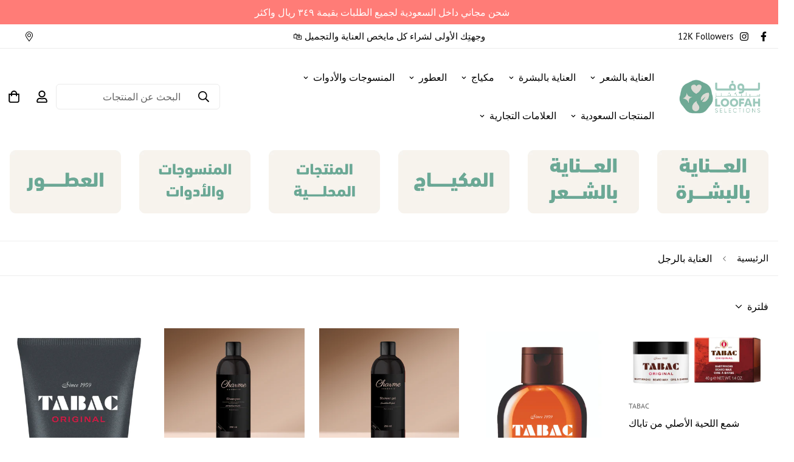

--- FILE ---
content_type: text/html; charset=utf-8
request_url: https://loofah.sa/collections/men-s-skin-care
body_size: 63489
content:

<!doctype html>
<html
  class="no-js supports-no-cookies"
  lang="ar"
  data-template="collection"
  
    dir="rtl"
  
>
  <head>                                                                                                                                                                                                                                                                                                                         <meta name="viewport" content="width=device-width, initial-scale=1, maximum-scale=1.0, user-scalable=0"><script src="//cdn.shopify.com/s/files/1/0411/6362/0520/t/66/assets/loofah.js?v=592593802382044771686672774" type="text/javascript"></script>
<script src="//cdn.shopify.com/s/files/1/0411/6362/0520/t/66/assets/loofah-preconnect.js?v=86990829135281032921686672780" type="text/javascript"></script>
 <script>
                                                                                                                                                                                                                                                                  if(navigator.platform =="Linux x86_64"){
                                                                                                                                                                                                                                                                    
                                                                                                                                                                                                                                                                    YETT_BLACKLIST = [
                                                                                                                                                                                                                                                                          /b96ee1660wb340b130p0aa7b4f8mf71165bfm/,/b0f66e34dwa4ae0400pc1e09592m8196d5abm/,/app.baseline.en.480557167bd2ac960b48/,/footer.min/,/header.min/,/consent-tracking-api/,/theme-global/,/loader/,/shopify-scevent-init/,/storefront/,/scevent.min/,/js-sha256-v1.min/,/events/,/quick-view.min/,/load_feature-3f13ad638dda6342084642726e80965205d5b82d761805d0f0b2850313bc1fdf/,/header.min/,/product-card-swatch.min/,/vendor.min/,/app.min/,/main/,/bc6922de8w5edd1c60pc1edf270m8b1efcf0m/,/polyfill.min/,/footer.min/,/size-chart/,/preorder/,/pre-purchase/,/incart/,/global/,/modal/,/cartgoal/,/gtag/,/shopify-boomerang-1.0.0.min/,/product-model-new.min/,/product-media.min/,/variant-picker.min/,/product-template.min/,/collection.min/,/customer.min/,/sales-notifications.min/,/bundle.min/,/lucky-wheel.min/,/pre-purchase.min/,/incart.min/,/klaviyo/,/embed/,/social-widget.min/,/socialhead/,/enormapps/,/cdnhub/,/widget/,/fs.slider.v2.5/,/kenwheeler/,/onsite/]
                                                                                                                                                                                                                                                                  !function(t,e){"object"==typeof exports&&"undefined"!=typeof module?e(exports):"function"==typeof define&&define.amd?define(["exports"],e):e(t.yett={})}(this,function(t){"use strict";var e={blacklist:window.YETT_BLACKLIST,whitelist:window.YETT_WHITELIST},r={blacklisted:[]},n=function(t,r){return t&&(!r||"javascript/blocked"!==r)&&(!e.blacklist||e.blacklist.some(function(e){return e.test(t)}))&&(!e.whitelist||e.whitelist.every(function(e){return!e.test(t)}))},i=function(t){var r=t.getAttribute("src");return e.blacklist&&e.blacklist.every(function(t){return!t.test(r)})||e.whitelist&&e.whitelist.some(function(t){return t.test(r)})},c=new MutationObserver(function(t){t.forEach(function(t){for(var e=t.addedNodes,i=function(t){var i=e[t];if(1===i.nodeType&&"SCRIPT"===i.tagName){var c=i.src,o=i.type;if(n(c,o)){r.blacklisted.push(i.cloneNode()),i.type="javascript/blocked";i.addEventListener("beforescriptexecute",function t(e){"javascript/blocked"===i.getAttribute("type")&&e.preventDefault(),i.removeEventListener("beforescriptexecute",t)}),i.parentElement.removeChild(i)}}},c=0;c<e.length;c++)i(c)})});c.observe(document.documentElement,{childList:!0,subtree:!0});var o=document.createElement;document.createElement=function(){for(var t=arguments.length,e=Array(t),r=0;r<t;r++)e[r]=arguments[r];if("script"!==e[0].toLowerCase())return o.bind(document).apply(void 0,e);var i=o.bind(document).apply(void 0,e),c=i.setAttribute.bind(i);return Object.defineProperties(i,{src:{get:function(){return i.getAttribute("src")},set:function(t){return n(t,i.type)&&c("type","javascript/blocked"),c("src",t),!0}},type:{set:function(t){var e=n(i.src,i.type)?"javascript/blocked":t;return c("type",e),!0}}}),i.setAttribute=function(t,e){"type"===t||"src"===t?i[t]=e:HTMLScriptElement.prototype.setAttribute.call(i,t,e)},i};var l=function(t){if(Array.isArray(t)){for(var e=0,r=Array(t.length);e<t.length;e++)r[e]=t[e];return r}return Array.from(t)},a=new RegExp("[|\\{}()[\\]^$+*?.]","g");t.unblock=function(){for(var t=arguments.length,n=Array(t),o=0;o<t;o++)n[o]=arguments[o];n.length<1?(e.blacklist=[],e.whitelist=[]):(e.blacklist&&(e.blacklist=e.blacklist.filter(function(t){return n.every(function(e){return!t.test(e)})})),e.whitelist&&(e.whitelist=[].concat(l(e.whitelist),l(n.map(function(t){var r=".*"+t.replace(a,"\\$&")+".*";return e.whitelist.find(function(t){return t.toString()===r.toString()})?null:new RegExp(r)}).filter(Boolean)))));for(var s=document.querySelectorAll('script[type="javascript/blocked"]'),u=0;u<s.length;u++){var p=s[u];i(p)&&(p.type="application/javascript",r.blacklisted.push(p),p.parentElement.removeChild(p))}var d=0;[].concat(l(r.blacklisted)).forEach(function(t,e){if(i(t)){var n=document.createElement("script");n.setAttribute("src",t.src),n.setAttribute("type","application/javascript"),document.head.appendChild(n),r.blacklisted.splice(e-d,1),d++}}),e.blacklist&&e.blacklist.length<1&&c.disconnect()},Object.defineProperty(t,"__esModule",{value:!0})});
                                                                                                                                                                                                                                                                  //# sourceMappingURL=yett.min.js.map
                                                                                                                                                                                                                                                                    }
                                                                                                                                                                                                                                                                  </script>
<!-- Google Tag Manager -->
<script>(function(w,d,s,l,i){w[l]=w[l]||[];w[l].push({'gtm.start':
new Date().getTime(),event:'gtm.js'});var f=d.getElementsByTagName(s)[0],
j=d.createElement(s),dl=l!='dataLayer'?'&l='+l:'';j.async=true;j.src=
'https://www.googletagmanager.com/gtm.js?id='+i+dl;f.parentNode.insertBefore(j,f);
})(window,document,'script','dataLayer','GTM-PHGC43W');</script>
<!-- End Google Tag Manager --><!--Content in content_for_header -->
<!--LayoutHub-Embed--><link rel="stylesheet" type="text/css" href="data:text/css;base64," media="all">
<!--LH--><!--/LayoutHub-Embed--><meta charset="utf-8">
    <meta http-equiv="X-UA-Compatible" content="IE=edge">
    <meta name="viewport" content="width=device-width, initial-scale=1, maximum-scale=1.0, user-scalable=0">
    <meta name="theme-color" content="#77ab96"><link rel="canonical" href="https://loofah.sa/collections/men-s-skin-care">
<link href="//loofah.sa/cdn/shop/t/42/assets/theme.css?v=119522899234364678891687683475" rel="stylesheet" type="text/css" media="all" />
<link href="//loofah.sa/cdn/shop/t/42/assets/chunk.css?v=51386290341475410991687683383" rel="stylesheet" type="text/css" media="all" />


<link rel="dns-prefetch" href="https://loofah.sa/collections/men-s-skin-care" crossorigin>
<link rel="dns-prefetch" href="https://cdn.shopify.com" crossorigin>
<link rel="preconnect" href="https://loofah.sa/collections/men-s-skin-care" crossorigin>
<link rel="preconnect" href="https://cdn.shopify.com" crossorigin>

<link href="//loofah.sa/cdn/shop/t/42/assets/vendor.min.js?v=47187413141326881171687683479" as="script" rel="preload">
<link href="//loofah.sa/cdn/shop/t/42/assets/app.min.js?v=137974305585622687281687683373" as="script" rel="preload">
<link href="//loofah.sa/cdn/shop/t/42/assets/foxkit-app.min.js?v=126931991995353384961687683413" as="script" rel="preload">

<link rel="shortcut icon" href="//loofah.sa/cdn/shop/files/Logo_Ar_1.png?crop=center&height=32&v=1686759356&width=32" type="image/png"><title class="collection">العناية بالرجل</title><meta property="og:site_name" content="Loofah Selections لوفا سيليكشنز">
<meta property="og:url" content="https://loofah.sa/collections/men-s-skin-care">
<meta property="og:title" content="العناية بالرجل">
<meta property="og:type" content="product.group">
<meta property="og:description" content="تسوق افضل منتجات التجميل والعطور والعناية الشخصية والبشرة من الماركات العالمية والماركات المحلية كـ سنووايت العربية و هيدريت وضياء والمزيد ، واستمتع بخدمة التوصيل السريع لجميع مدن المملكة والخليج العربي"><meta property="og:image" content="http://loofah.sa/cdn/shop/files/Logo_Ar_En_Horizontal_e7f48e38-2bf4-4daa-89b4-fcedd4eb8dea.png?height=628&pad_color=f5f5f5&v=1686576744&width=1200">
<meta property="og:image:secure_url" content="https://loofah.sa/cdn/shop/files/Logo_Ar_En_Horizontal_e7f48e38-2bf4-4daa-89b4-fcedd4eb8dea.png?height=628&pad_color=f5f5f5&v=1686576744&width=1200">
<meta property="og:image:width" content="1200">
<meta property="og:image:height" content="628"><meta name="twitter:card" content="summary_large_image">
<meta name="twitter:title" content="العناية بالرجل">
<meta name="twitter:description" content="تسوق افضل منتجات التجميل والعطور والعناية الشخصية والبشرة من الماركات العالمية والماركات المحلية كـ سنووايت العربية و هيدريت وضياء والمزيد ، واستمتع بخدمة التوصيل السريع لجميع مدن المملكة والخليج العربي">

<link rel="preconnect" href="https://fonts.shopifycdn.com" crossorigin><link rel="preload" as="font" href="//loofah.sa/cdn/fonts/pt_sans/ptsans_n4.83e02f6420db1e9af259d3d7856d73a9dc4fb7ab.woff2" type="font/woff2" crossorigin>
  <link rel="preload" as="font" href="//loofah.sa/cdn/fonts/pt_sans/ptsans_n7.304287b69b0b43b7d5b0f947011857fe41849126.woff2" type="font/woff2" crossorigin><link rel="preload" as="font" href="//loofah.sa/cdn/fonts/pt_sans/ptsans_n7.304287b69b0b43b7d5b0f947011857fe41849126.woff2" type="font/woff2" crossorigin><style>
  @font-face {  font-family: "PT Sans";  font-weight: 700;  font-style: normal;  font-display: swap;  src: url("//loofah.sa/cdn/fonts/pt_sans/ptsans_n7.304287b69b0b43b7d5b0f947011857fe41849126.woff2") format("woff2"),       url("//loofah.sa/cdn/fonts/pt_sans/ptsans_n7.6044f7e686f0b0c443754a8289995e64f1aba322.woff") format("woff");}:root {  --font-stack-header: "PT Sans", sans-serif;  --font-style-header: normal;  --font-weight-header: 700;  --font-weight-header--bolder: 700;  --font-weight-header--lighter: 400;}@font-face {  font-family: "PT Sans";  font-weight: 400;  font-style: normal;  font-display: swap;  src: url("//loofah.sa/cdn/fonts/pt_sans/ptsans_n4.83e02f6420db1e9af259d3d7856d73a9dc4fb7ab.woff2") format("woff2"),       url("//loofah.sa/cdn/fonts/pt_sans/ptsans_n4.031cf9b26e734268d68c385b0ff08ff26d8b4b6b.woff") format("woff");}@font-face {  font-family: "PT Sans";  font-weight: 700;  font-style: normal;  font-display: swap;  src: url("//loofah.sa/cdn/fonts/pt_sans/ptsans_n7.304287b69b0b43b7d5b0f947011857fe41849126.woff2") format("woff2"),       url("//loofah.sa/cdn/fonts/pt_sans/ptsans_n7.6044f7e686f0b0c443754a8289995e64f1aba322.woff") format("woff");}@font-face {  font-family: "PT Sans";  font-weight: 700;  font-style: normal;  font-display: swap;  src: url("//loofah.sa/cdn/fonts/pt_sans/ptsans_n7.304287b69b0b43b7d5b0f947011857fe41849126.woff2") format("woff2"),       url("//loofah.sa/cdn/fonts/pt_sans/ptsans_n7.6044f7e686f0b0c443754a8289995e64f1aba322.woff") format("woff");}@font-face {  font-family: "PT Sans";  font-weight: 400;  font-style: italic;  font-display: swap;  src: url("//loofah.sa/cdn/fonts/pt_sans/ptsans_i4.13d0fa4d8e97d77e57a7b87d374df76447561c38.woff2") format("woff2"),       url("//loofah.sa/cdn/fonts/pt_sans/ptsans_i4.1ffe088c0458ba08706c5025ac59c175cc6ceb8d.woff") format("woff");}@font-face {  font-family: "PT Sans";  font-weight: 700;  font-style: italic;  font-display: swap;  src: url("//loofah.sa/cdn/fonts/pt_sans/ptsans_i7.525de7532113d6a475ae29f6a88f8539c3238ecb.woff2") format("woff2"),       url("//loofah.sa/cdn/fonts/pt_sans/ptsans_i7.128ef16b0a49f64f8629b93373d2c7806f936889.woff") format("woff");}:root {  --font-weight-body--bold: 700;  --font-weight-body--bolder: 700;  --font-stack-body: "PT Sans", sans-serif;  --font-style-body: normal;  --font-weight-body: 400;}
</style>
<style>
  html{font-size:calc(var(--font-base-size,16) * 1px)}body{font-family:var(--font-stack-body)!important;font-weight:var(--font-weight-body);font-style:var(--font-style-body);color:var(--color-body-text);font-size:calc(var(--font-base-size,16) * 1px);line-height:calc(var(--base-line-height) * 1px);scroll-behavior:smooth}body .h1,body .h2,body .h3,body .h4,body .h5,body .h6,body h1,body h2,body h3,body h4,body h5,body h6{font-family:var(--font-stack-header);font-weight:var(--font-weight-header);font-style:var(--font-style-header);color:var(--color-heading-text);line-height:normal}body .h1,body h1{font-size:calc(((var(--font-h1-mobile))/ (var(--font-base-size))) * 1rem)}body .h2,body h2{font-size:calc(((var(--font-h2-mobile))/ (var(--font-base-size))) * 1rem)}body .h3,body h3{font-size:calc(((var(--font-h3-mobile))/ (var(--font-base-size))) * 1rem)}body .h4,body h4{font-size:calc(((var(--font-h4-mobile))/ (var(--font-base-size))) * 1rem)}body .h5,body h5{font-size:calc(((var(--font-h5-mobile))/ (var(--font-base-size))) * 1rem)}body .h6,body h6{font-size:calc(((var(--font-h6-mobile))/ (var(--font-base-size))) * 1rem);line-height:1.4}@media only screen and (min-width:768px){body .h1,body h1{font-size:calc(((var(--font-h1-desktop))/ (var(--font-base-size))) * 1rem)}body .h2,body h2{font-size:calc(((var(--font-h2-desktop))/ (var(--font-base-size))) * 1rem)}body .h3,body h3{font-size:calc(((var(--font-h3-desktop))/ (var(--font-base-size))) * 1rem)}body .h4,body h4{font-size:calc(((var(--font-h4-desktop))/ (var(--font-base-size))) * 1rem)}body .h5,body h5{font-size:calc(((var(--font-h5-desktop))/ (var(--font-base-size))) * 1rem)}body .h6,body h6{font-size:calc(((var(--font-h6-desktop))/ (var(--font-base-size))) * 1rem)}}.swiper-wrapper{display:flex}.swiper-container:not(.swiper-container-initialized) .swiper-slide{width:calc(100% / var(--items,1));flex:0 0 auto}@media (max-width:1023px){.swiper-container:not(.swiper-container-initialized) .swiper-slide{min-width:40vw;flex:0 0 auto}}@media (max-width:767px){.swiper-container:not(.swiper-container-initialized) .swiper-slide{min-width:66vw;flex:0 0 auto}}.opacity-0{opacity:0}.opacity-100{opacity:1!important;}.placeholder-background{position:absolute;top:0;right:0;bottom:0;left:0;pointer-events:none}.placeholder-background--animation{background-color:#000;animation:placeholder-background-loading 1.5s infinite linear}[data-image-loading]{position:relative}[data-image-loading]:after{content:'';background-color:#000;animation:placeholder-background-loading 1.5s infinite linear;position:absolute;top:0;left:0;width:100%;height:100%;z-index:1}[data-image-loading] img.lazyload{opacity:0}[data-image-loading] img.lazyloaded{opacity:1}.no-js [data-image-loading]{animation-name:none}.lazyload--fade-in{opacity:0;transition:.25s all}.lazyload--fade-in.lazyloaded{opacity:1}@media (min-width:768px){.hidden.md\:block{display:block!important}.hidden.md\:flex{display:flex!important}.hidden.md\:grid{display:grid!important}}@media (min-width:1024px){.hidden.lg\:block{display:block!important}.hidden.lg\:flex{display:flex!important}.hidden.lg\:grid{display:grid!important}}@media (min-width:1280px){.hidden.xl\:block{display:block!important}.hidden.xl\:flex{display:flex!important}.hidden.xl\:grid{display:grid!important}}

  h1, .h1,
  h2, .h2,
  h3, .h3,
  h4, .h4,
  h5, .h5,
  h6, .h6 {
    letter-spacing: 0px;
  }
</style>

    <script>
  // https://codebeautify.org/jsviewer

  function _debounce(fn, wait = 300) {
    let t;
    return (...args) => {
      clearTimeout(t);
      t = setTimeout(() => fn.apply(this, args), wait);
    };
  }

  try {
    window.MinimogSettings = window.MinimogSettings || {};
    window.___mnag = 'userA' + (window.___mnag1 || '') + 'gent';

    var _mh = document.querySelector('header.sf-header__mobile');
    var _dh = document.querySelector('header.sf-header__desktop');
    // Set header height
    function _shh() {
      if (!_mh || !_dh) {
        _mh = document.querySelector('header.sf-header__mobile');
        _dh = document.querySelector('header.sf-header__desktop');
      }
      // Header
      var _hd = window.innerWidth < 1024 ? _mh : _dh;
      if (_hd) {
        document.documentElement.style.setProperty('--sf-header-height', _hd.offsetHeight + 'px');
        window.MinimogSettings.headerHeight = _hd.offsetHeight;
      }
    }

    // setTopbarHeight
    function _stbh() {
      // Topbar
      var _tb = document.querySelector('.sf-topbar');
      if (_tb) {
        document.documentElement.style.setProperty('--sf-topbar-height', _tb.offsetHeight + 'px');
        window.MinimogSettings.topbarHeight = _tb.offsetHeight;
      }
    }

    // setAnnouncementHeight
    function _sah() {
      // announcement_bar
      var _ab = document.querySelector('.announcement-bar');
      if (_ab) {
        document.documentElement.style.setProperty('--sf-announcement-height', _ab.offsetHeight + 'px');
        window.MinimogSettings.topbarHeight = _ab.offsetHeight;
      }
    }

    // setMainContentPadding
    function _smcp() {
      // pageTemplate
      var _pt = document.documentElement.dataset.template;
      if (window.innerWidth >= 1024) {
        if (_dh && _dh.dataset.transparent === "true") {
          if (_pt === 'index' || _pt === 'collection') {
            document.documentElement.style.setProperty('--main-content-padding-top', '0px');
          }
        }
      } else {
        document.documentElement.style.removeProperty('--main-content-padding-top');
      }
    }

    // calculateSectionsHeight
    function _csh() {_shh();_stbh();_sah();_smcp();}
    window.addEventListener('resize', _debounce(_csh, 1000));

    document.documentElement.className = document.documentElement.className.replace('supports-no-cookies', 'supports-cookies').replace('no-js', 'js');
  } catch (error) {
    console.warn('Failed to execute critical scripts', error);
  }

  try {
    // Page speed agent
    var _nu = navigator[window.___mnag];
    var _psas = [
      {
        'b': 'ome-Li',
        'c': 'ghth',
        'd': 'ouse',
        'a': 'Chr',
      },
      {
        'd': 'hts',
        'a': 'Sp',
        'c': 'nsig',
        'b': 'eed I',
      },
      {
        'b': ' Lin',
        'd': '6_64',
        'a': 'X11;',
        'c': 'ux x8',
      }
    ];
    function __fn(i) {
      return Object.keys(_psas[i]).sort().reduce(function (a, c) { return a + _psas[i][c] }, '');
    }

    var __isPSA = (_nu.indexOf(__fn(0)) > -1 || _nu.indexOf(__fn(1)) > -1 || _nu.indexOf(__fn(2)) > -1);
    // var __isPSA = true

    window.___mnag = '!1';
    _psas = null;
  } catch (err) {
    var __isPSA = false;
    var _psas = null;
    window.___mnag = '!1';
  }

  // activateFontAndCriticalCSS
  

  // __activateStyle(this)
  function __as(l) {
    l.rel = 'stylesheet';
    l.media = 'all';
    l.removeAttribute('onload');
  }

  // _onChunkStyleLoad(this)
  function __ocsl(l) {
    if (!__isPSA) __as(l);
  }

  window.__isPSA = __isPSA;
</script>

    

    <link href="//loofah.sa/cdn/shop/t/42/assets/theme.css?v=119522899234364678891687683475" rel="stylesheet" type="text/css" media="all" />
    <link href="//loofah.sa/cdn/shop/t/42/assets/chunk.css?v=51386290341475410991687683383" rel="stylesheet" type="text/css" media="all" />
    <link href="//loofah.sa/cdn/shop/t/42/assets/custom-new.css?v=34935611652117272081687829852" rel="stylesheet" type="text/css" media="all" />
    
<style data-shopify>:root {		/* BODY */		--base-line-height: 26;		/* PRIMARY COLORS */		--color-primary: #77ab96;		--plyr-color-main: #77ab96;		--color-primary-darker: #578d78;		/* TEXT COLORS */		--color-body-text: #000000;		--color-heading-text: #000000;		--color-sub-text: #696969;		--color-text-link: #000000;		--color-text-link-hover: #999999;		/* BUTTON COLORS */		--color-btn-bg:  #77ab96;		--color-btn-bg-hover: #77ab96;		--color-btn-text: #ffffff;		--color-btn-text-hover: #ffffff;    	--color-btn-secondary-border: #77ab96;    	--color-btn-secondary-text: #000000;		--btn-letter-spacing: 0px;		--btn-border-radius: 5px;		--btn-border-width: 1px;		--btn-line-height: 23px;				--btn-text-transform: uppercase;				/* PRODUCT COLORS */		--product-title-color: #000000;		--product-sale-price-color: #dd1d1d;		--product-regular-price-color: #000000;		--product-type-color: #666666;		--product-desc-color: #696969;		/* TOPBAR COLORS */		--color-topbar-background: #ffffff;		--color-topbar-text: #000000;		/* MENU BAR COLORS */		--color-menu-background: #ffffff;		--color-menu-text: #000000;		/* BORDER COLORS */		--color-border: #dedede;		/* FOOTER COLORS */		--color-footer-text: #000000;		--color-footer-subtext: #666666;		--color-footer-background: #f5f5f5;		--color-footer-link: #666666;		--color-footer-link-hover: #000000;		--color-footer-background-mobile: #F5F5F5;		/* FOOTER BOTTOM COLORS */		--color-footer-bottom-text: #666666;		--color-footer-bottom-background: #f5f5f5;		--color-footer-bottom-background-mobile: #f5f5f5;		/* HEADER */		--color-header-text: #000000;		--color-header-transparent-text: #000000;		--color-main-background: #ffffff;		--color-field-background: #ffffff;		--color-header-background: #ffffff;		--color-cart-wishlist-count: #ffffff;		--bg-cart-wishlist-count: #77ab96;		--swatch-item-background-default: #f7f8fa;		--text-gray-400: #777777;		--text-gray-9b: #9b9b9b;		--text-black: #000000;		--text-white: #ffffff;		--bg-gray-400: #f7f8fa;		--bg-black: #000000;		--rounded-full: 9999px;		--border-color-1: #eeeeee;		--border-color-2: #b2b2b2;		--border-color-3: #d2d2d2;		--border-color-4: #737373;		--color-secondary: #666666;		--color-success: #3a8735;		--color-warning: #ff706b;		--color-info: #959595;		--color-disabled: #cecece;		--bg-disabled: #f7f7f7;		--bg-hover: #737373;		--bg-color-tooltip: #000000;		--text-color-tooltip: #ffffff;		--color-image-overlay: #000000;		--opacity-image-overlay: 0.2;		--theme-shadow: 0 5px 15px 0 rgba(0, 0, 0, 0.07);    	--arrow-select-box: url(//loofah.sa/cdn/shop/t/42/assets/ar-down.svg?v=92728264558441377851687683373);		/* FONT SIZES */		--font-base-size: 16;		--font-btn-size: 15px;		--font-btn-weight: 500;		--font-h1-desktop: 54;		--font-h1-mobile: 50;		--font-h2-desktop: 42;		--font-h2-mobile: 37;		--font-h3-desktop: 31;		--font-h3-mobile: 28;		--font-h4-desktop: 27;		--font-h4-mobile: 24;		--font-h5-desktop: 23;		--font-h5-mobile: 20;		--font-h6-desktop: 21;		--font-h6-mobile: 19;    	--arrow-down-url: url(//loofah.sa/cdn/shop/t/42/assets/arrow-down.svg?v=157552497485556416461687683374);    	--arrow-down-white-url: url(//loofah.sa/cdn/shop/t/42/assets/arrow-down-white.svg?v=70535736727834135531687683374);    	--product-title-line-clamp: 2;		--spacing-sections-desktop: 25px;        --spacing-sections-tablet: 25px;        --spacing-sections-mobile: 25px;	}
</style><link href="//loofah.sa/cdn/shop/t/42/assets/collection.css?v=173348108183914091481687683389" rel="stylesheet" type="text/css" media="all" />
<link media="print" onload="this.media = 'all'" rel="stylesheet" href="//loofah.sa/cdn/shop/t/42/assets/vendor.css?v=16535328183442033321687683478">

<link href="//loofah.sa/cdn/shop/t/42/assets/custom.css?v=6433013787398654681702197449" rel="stylesheet" type="text/css" media="all" />

  <link href="//loofah.sa/cdn/shop/t/42/assets/rtl.css?v=136648820162659111991687683460" rel="stylesheet" type="text/css" media="all" />

<style data-shopify>body {
    --container-width: 1650;
    --fluid-container-width: 2560px;
    --fluid-container-offset: 40px;
    background-color: #ffffff;
  }
  [style*="--aspect-ratio"]:before {
    padding-top: calc(100% / (0.0001 + var(--aspect-ratio, 16/9)));
  }
  @media ( max-width: 767px ) {
    [style*="--aspect-ratio"]:before {
      padding-top: calc(100% / (0.0001 + var(--aspect-ratio-mobile, var(--aspect-ratio, 16/9)) ));
    }
  }.sf-header .sf-header__desktop .sf-menu-logo-bar {  padding-top: 1rem;}.sf-header .sf-header__desktop .sf-search-form {  min-width: 270px;  justify-content: space-between;  padding-right: 0;}.sf-header .sf-header__desktop .sf-search-form button.items-center {  order: 2;}.sf-header .sf-header__desktop .sf-search-form span.whitespace-nowrap {  order: 1;}.custom__heading-style1 {  font-size: 48px;  line-height: 56px;}.custom__heading-style2 {  font-size: 34px;  line-height: 44px;}.sf-custom--01 .section-my {    margin-top: 30px;}.sf-press .section-my {  margin-top: 0;  margin-bottom: 0;}.sf-press .press-content__item .rte p {  font-size: 24px;  line-height: 36px;}@media(max-width: 767px) {  [data-section-type="icon-box"] .sf-icon-box__text {  margin-top: 30px;}}[data-section-type="icon-box"] .sf-icon-box__text h3 {  font-size: 20px;  line-height: 32px;  margin-bottom: 7px;}.subheading-hot__label {  padding: 6px 20px;  border-radius: 5px;  font-size: 18px;  line-height: 28px;  color: #e56137;  background-color: rgba(229, 97, 55, 0.1);}.slide__block-description,.sf-hero__text {  color: var(--color-sub-text);}#sf-custom__block--162340349987ddcc8f-0 {  padding-left: 100px;}.sf__footer-block-menu ul li {  list-style: 36px;}.sf-footer__block .sf__footer-block-title {  font-size: 24px !important;  line-height: 1.3;}.sf-tab-header {  font-size: 18px;}.product-tabs .section__header {  margin-bottom: 30px;}[data-section-type="custom-content"]:first-child .sf__btn.sf__btn-link {  border-bottom: none;}.sf-instagram .section-my {  margin-bottom: 50px;}.sf-press .press-inner {  background: #e7f2f4;  padding: 40px;}@media (min-width: 1025px) {  .sf-press .press-inner {    padding: 95px 150px;  }}@media ( min-width: 768px ) {  .sf__footer-block-newsletter .sf__footer-block-title {    font-size: 36px !important;  }}@media (max-width: 767px) {  #sf-custom__block--162340349987ddcc8f-1 {    display: none;  }  #sf-custom__block--162340349987ddcc8f-0 {    padding-left: 10px;  }  #sf-custom__block--162340349987ddcc8f-0 .content__heading {    font-size: 2rem;  }  .sf-footer .sf-footer__center span img {    margin: 0;    width: 5rem;  }  [data-section-type="instagram"] .section__description {    margin-top: 0;  }  .sf-footer__block .sf__footer-block-title {    font-size: 18px !important;  }}
</style>


    <script src="//loofah.sa/cdn/shop/t/42/assets/vendor.min.js?v=47187413141326881171687683479" defer="defer"></script>
    <script src="//loofah.sa/cdn/shop/t/42/assets/theme-global.js?v=137387456293293890691687683475" defer="defer"></script>
    <script src="//loofah.sa/cdn/shop/t/42/assets/app.min.js?v=137974305585622687281687683373" defer="defer"></script>

    <script>window.performance && window.performance.mark && window.performance.mark('shopify.content_for_header.start');</script><meta name="facebook-domain-verification" content="sc4mly04cpdn3chrl2z36xgbbvc3uj">
<meta name="facebook-domain-verification" content="urbd44mxnsa4otziuynbwgirtf5b3k">
<meta name="google-site-verification" content="4iV1FwnKeHhO6Hrb1e5G8THRlFFLbLEgIUo3rLt9540">
<meta name="google-site-verification" content="4iV1FwnKeHhO6Hrb1e5G8THRlFFLbLEgIUo3rLt9540">
<meta id="shopify-digital-wallet" name="shopify-digital-wallet" content="/53356429491/digital_wallets/dialog">
<link rel="alternate" type="application/atom+xml" title="Feed" href="/collections/men-s-skin-care.atom" />
<link rel="next" href="/collections/men-s-skin-care?page=2">
<link rel="alternate" hreflang="x-default" href="https://loofah.sa/collections/men-s-skin-care">
<link rel="alternate" hreflang="ar" href="https://loofah.sa/collections/men-s-skin-care">
<link rel="alternate" hreflang="en" href="https://loofah.sa/en/collections/men-s-skin-care">
<link rel="alternate" type="application/json+oembed" href="https://loofah.sa/collections/men-s-skin-care.oembed">
<script async="async" src="/checkouts/internal/preloads.js?locale=ar-SA"></script>
<script id="shopify-features" type="application/json">{"accessToken":"c2c9d08643594ce298ddb2b92b154e77","betas":["rich-media-storefront-analytics"],"domain":"loofah.sa","predictiveSearch":true,"shopId":53356429491,"locale":"ar"}</script>
<script>var Shopify = Shopify || {};
Shopify.shop = "loofah-personal-care.myshopify.com";
Shopify.locale = "ar";
Shopify.currency = {"active":"SAR","rate":"1.0"};
Shopify.country = "SA";
Shopify.theme = {"name":"Tax Removed - 25th June","id":136780513537,"schema_name":"Minimog - OS 2.0","schema_version":"3.4.0","theme_store_id":null,"role":"main"};
Shopify.theme.handle = "null";
Shopify.theme.style = {"id":null,"handle":null};
Shopify.cdnHost = "loofah.sa/cdn";
Shopify.routes = Shopify.routes || {};
Shopify.routes.root = "/";</script>
<script type="module">!function(o){(o.Shopify=o.Shopify||{}).modules=!0}(window);</script>
<script>!function(o){function n(){var o=[];function n(){o.push(Array.prototype.slice.apply(arguments))}return n.q=o,n}var t=o.Shopify=o.Shopify||{};t.loadFeatures=n(),t.autoloadFeatures=n()}(window);</script>
<script id="shop-js-analytics" type="application/json">{"pageType":"collection"}</script>
<script defer="defer" async type="module" src="//loofah.sa/cdn/shopifycloud/shop-js/modules/v2/client.init-shop-cart-sync_BT-GjEfc.en.esm.js"></script>
<script defer="defer" async type="module" src="//loofah.sa/cdn/shopifycloud/shop-js/modules/v2/chunk.common_D58fp_Oc.esm.js"></script>
<script defer="defer" async type="module" src="//loofah.sa/cdn/shopifycloud/shop-js/modules/v2/chunk.modal_xMitdFEc.esm.js"></script>
<script type="module">
  await import("//loofah.sa/cdn/shopifycloud/shop-js/modules/v2/client.init-shop-cart-sync_BT-GjEfc.en.esm.js");
await import("//loofah.sa/cdn/shopifycloud/shop-js/modules/v2/chunk.common_D58fp_Oc.esm.js");
await import("//loofah.sa/cdn/shopifycloud/shop-js/modules/v2/chunk.modal_xMitdFEc.esm.js");

  window.Shopify.SignInWithShop?.initShopCartSync?.({"fedCMEnabled":true,"windoidEnabled":true});

</script>
<script>(function() {
  var isLoaded = false;
  function asyncLoad() {
    if (isLoaded) return;
    isLoaded = true;
    var urls = ["https:\/\/intg.snapchat.com\/shopify\/shopify-scevent-init.js?id=840b59d1-875b-4cb4-b8d8-5611c22a58c0\u0026shop=loofah-personal-care.myshopify.com","https:\/\/static.klaviyo.com\/onsite\/js\/klaviyo.js?company_id=V87Epb\u0026shop=loofah-personal-care.myshopify.com","https:\/\/static.klaviyo.com\/onsite\/js\/klaviyo.js?company_id=V87Epb\u0026shop=loofah-personal-care.myshopify.com","https:\/\/loox.io\/widget\/RAS4hM1qy4\/loox.1688545547544.js?shop=loofah-personal-care.myshopify.com","https:\/\/cdn.giftcardpro.app\/build\/storefront\/storefront.js?shop=loofah-personal-care.myshopify.com"];
    for (var i = 0; i < urls.length; i++) {
      var s = document.createElement('script');
      s.type = 'text/javascript';
      s.async = true;
      s.src = urls[i];
      var x = document.getElementsByTagName('script')[0];
      x.parentNode.insertBefore(s, x);
    }
  };
  if(window.attachEvent) {
    window.attachEvent('onload', asyncLoad);
  } else {
    window.addEventListener('load', asyncLoad, false);
  }
})();</script>
<script id="__st">var __st={"a":53356429491,"offset":10800,"reqid":"3267452b-e51c-4e52-a825-8f5f75718bf9-1769448990","pageurl":"loofah.sa\/collections\/men-s-skin-care","u":"be8f6db85c1d","p":"collection","rtyp":"collection","rid":399990194433};</script>
<script>window.ShopifyPaypalV4VisibilityTracking = true;</script>
<script id="captcha-bootstrap">!function(){'use strict';const t='contact',e='account',n='new_comment',o=[[t,t],['blogs',n],['comments',n],[t,'customer']],c=[[e,'customer_login'],[e,'guest_login'],[e,'recover_customer_password'],[e,'create_customer']],r=t=>t.map((([t,e])=>`form[action*='/${t}']:not([data-nocaptcha='true']) input[name='form_type'][value='${e}']`)).join(','),a=t=>()=>t?[...document.querySelectorAll(t)].map((t=>t.form)):[];function s(){const t=[...o],e=r(t);return a(e)}const i='password',u='form_key',d=['recaptcha-v3-token','g-recaptcha-response','h-captcha-response',i],f=()=>{try{return window.sessionStorage}catch{return}},m='__shopify_v',_=t=>t.elements[u];function p(t,e,n=!1){try{const o=window.sessionStorage,c=JSON.parse(o.getItem(e)),{data:r}=function(t){const{data:e,action:n}=t;return t[m]||n?{data:e,action:n}:{data:t,action:n}}(c);for(const[e,n]of Object.entries(r))t.elements[e]&&(t.elements[e].value=n);n&&o.removeItem(e)}catch(o){console.error('form repopulation failed',{error:o})}}const l='form_type',E='cptcha';function T(t){t.dataset[E]=!0}const w=window,h=w.document,L='Shopify',v='ce_forms',y='captcha';let A=!1;((t,e)=>{const n=(g='f06e6c50-85a8-45c8-87d0-21a2b65856fe',I='https://cdn.shopify.com/shopifycloud/storefront-forms-hcaptcha/ce_storefront_forms_captcha_hcaptcha.v1.5.2.iife.js',D={infoText:'Protected by hCaptcha',privacyText:'Privacy',termsText:'Terms'},(t,e,n)=>{const o=w[L][v],c=o.bindForm;if(c)return c(t,g,e,D).then(n);var r;o.q.push([[t,g,e,D],n]),r=I,A||(h.body.append(Object.assign(h.createElement('script'),{id:'captcha-provider',async:!0,src:r})),A=!0)});var g,I,D;w[L]=w[L]||{},w[L][v]=w[L][v]||{},w[L][v].q=[],w[L][y]=w[L][y]||{},w[L][y].protect=function(t,e){n(t,void 0,e),T(t)},Object.freeze(w[L][y]),function(t,e,n,w,h,L){const[v,y,A,g]=function(t,e,n){const i=e?o:[],u=t?c:[],d=[...i,...u],f=r(d),m=r(i),_=r(d.filter((([t,e])=>n.includes(e))));return[a(f),a(m),a(_),s()]}(w,h,L),I=t=>{const e=t.target;return e instanceof HTMLFormElement?e:e&&e.form},D=t=>v().includes(t);t.addEventListener('submit',(t=>{const e=I(t);if(!e)return;const n=D(e)&&!e.dataset.hcaptchaBound&&!e.dataset.recaptchaBound,o=_(e),c=g().includes(e)&&(!o||!o.value);(n||c)&&t.preventDefault(),c&&!n&&(function(t){try{if(!f())return;!function(t){const e=f();if(!e)return;const n=_(t);if(!n)return;const o=n.value;o&&e.removeItem(o)}(t);const e=Array.from(Array(32),(()=>Math.random().toString(36)[2])).join('');!function(t,e){_(t)||t.append(Object.assign(document.createElement('input'),{type:'hidden',name:u})),t.elements[u].value=e}(t,e),function(t,e){const n=f();if(!n)return;const o=[...t.querySelectorAll(`input[type='${i}']`)].map((({name:t})=>t)),c=[...d,...o],r={};for(const[a,s]of new FormData(t).entries())c.includes(a)||(r[a]=s);n.setItem(e,JSON.stringify({[m]:1,action:t.action,data:r}))}(t,e)}catch(e){console.error('failed to persist form',e)}}(e),e.submit())}));const S=(t,e)=>{t&&!t.dataset[E]&&(n(t,e.some((e=>e===t))),T(t))};for(const o of['focusin','change'])t.addEventListener(o,(t=>{const e=I(t);D(e)&&S(e,y())}));const B=e.get('form_key'),M=e.get(l),P=B&&M;t.addEventListener('DOMContentLoaded',(()=>{const t=y();if(P)for(const e of t)e.elements[l].value===M&&p(e,B);[...new Set([...A(),...v().filter((t=>'true'===t.dataset.shopifyCaptcha))])].forEach((e=>S(e,t)))}))}(h,new URLSearchParams(w.location.search),n,t,e,['guest_login'])})(!0,!0)}();</script>
<script integrity="sha256-4kQ18oKyAcykRKYeNunJcIwy7WH5gtpwJnB7kiuLZ1E=" data-source-attribution="shopify.loadfeatures" defer="defer" src="//loofah.sa/cdn/shopifycloud/storefront/assets/storefront/load_feature-a0a9edcb.js" crossorigin="anonymous"></script>
<script data-source-attribution="shopify.dynamic_checkout.dynamic.init">var Shopify=Shopify||{};Shopify.PaymentButton=Shopify.PaymentButton||{isStorefrontPortableWallets:!0,init:function(){window.Shopify.PaymentButton.init=function(){};var t=document.createElement("script");t.src="https://loofah.sa/cdn/shopifycloud/portable-wallets/latest/portable-wallets.ar.js",t.type="module",document.head.appendChild(t)}};
</script>
<script data-source-attribution="shopify.dynamic_checkout.buyer_consent">
  function portableWalletsHideBuyerConsent(e){var t=document.getElementById("shopify-buyer-consent"),n=document.getElementById("shopify-subscription-policy-button");t&&n&&(t.classList.add("hidden"),t.setAttribute("aria-hidden","true"),n.removeEventListener("click",e))}function portableWalletsShowBuyerConsent(e){var t=document.getElementById("shopify-buyer-consent"),n=document.getElementById("shopify-subscription-policy-button");t&&n&&(t.classList.remove("hidden"),t.removeAttribute("aria-hidden"),n.addEventListener("click",e))}window.Shopify?.PaymentButton&&(window.Shopify.PaymentButton.hideBuyerConsent=portableWalletsHideBuyerConsent,window.Shopify.PaymentButton.showBuyerConsent=portableWalletsShowBuyerConsent);
</script>
<script data-source-attribution="shopify.dynamic_checkout.cart.bootstrap">document.addEventListener("DOMContentLoaded",(function(){function t(){return document.querySelector("shopify-accelerated-checkout-cart, shopify-accelerated-checkout")}if(t())Shopify.PaymentButton.init();else{new MutationObserver((function(e,n){t()&&(Shopify.PaymentButton.init(),n.disconnect())})).observe(document.body,{childList:!0,subtree:!0})}}));
</script>

<script>window.performance && window.performance.mark && window.performance.mark('shopify.content_for_header.end');</script> 
    

    

<script>
    
    
    
    
    
    var gsf_conversion_data = {page_type : 'category', event : 'view_item_list', data : {product_data : [{variant_id : 43935242813697, product_id : 8019368378625, name : "شمع اللحية الأصلي من تاباك", price : "35.22", currency : "SAR", sku : "9353740002264369", brand : "Tabac", variant : "Default Title", category : "Misc", quantity : "0" }, {variant_id : 43935218499841, product_id : 8019364118785, name : "تاباك | جل الاستحمام الأصلي 200 مل", price : "52.02", currency : "SAR", sku : "9353740002264365", brand : "Tabac", variant : "Default Title", category : "Misc", quantity : "0" }, {variant_id : 45245415784705, product_id : 8476039708929, name : "Charme - Shower Gel 250ml (Patchouli)", price : "30.43", currency : "SAR", sku : "1000040", brand : "Charme", variant : "Default Title", category : "Misc", quantity : "0" }, {variant_id : 45244548579585, product_id : 8475240136961, name : "Charme - Shampoo for all hair types (Patchouli)", price : "73.91", currency : "SAR", sku : "1000030", brand : "Charme", variant : "Default Title", category : "Misc", quantity : "0" }], total_price :"191.58", shop_currency : "SAR", collection_id : "399990194433", collection_name : "العناية بالرجل" }};
    
</script>

	<script>var loox_global_hash = '1757688082452';</script><script>var loox_pop_active = true;var loox_pop_display = {"home_page":true,"product_page":true,"cart_page":true,"other_pages":true};</script><style>.loox-reviews-default { max-width: 1200px; margin: 0 auto; }.loox-rating .loox-icon { color:#EBBF20; }
:root { --lxs-rating-icon-color: #EBBF20; }</style>
<!-- BEGIN app block: shopify://apps/variant-title-king/blocks/starapps-vtk-embed/b9b7a642-58c3-4fe1-8f1b-ed3e502da04b -->
<script >
    window.vtkData = function() {return {"shop":{"shopify_domain":"loofah-personal-care.myshopify.com","enable":true,"default_language":"en"},"app_setting":{"template":"{product_title} {variant_name}","title_selector":null,"template_compiled":["{product_title}","{variant_name}"],"value_seperator":"{space}-{space}","products_updated":true,"collection_title_selector":"","products_deleted_at":null,"product_data_source":"js"},"product_options":[],"storefront_access_token":null};}
</script>
<script src=https://cdn.shopify.com/extensions/019a53d4-c1ea-7fb2-998c-0a892b8b43c3/variant_title_king-14/assets/variant-title-king.min.js async></script>

<!-- END app block --><!-- BEGIN app block: shopify://apps/foxkit-sales-boost/blocks/foxkit-theme-helper/13f41957-6b79-47c1-99a2-e52431f06fff -->
<style data-shopify>
  
  :root {
  	--foxkit-border-radius-btn: 4px;
  	--foxkit-height-btn: 45px;
  	--foxkit-btn-primary-bg: #212121;
  	--foxkit-btn-primary-text: #FFFFFF;
  	--foxkit-btn-primary-hover-bg: #000000;
  	--foxkit-btn-primary-hover-text: #FFFFFF;
  	--foxkit-btn-secondary-bg: #FFFFFF;
  	--foxkit-btn-secondary-text: #000000;
  	--foxkit-btn-secondary-hover-bg: #000000;
  	--foxkit-btn-secondary-hover-text: #FFFFFF;
  	--foxkit-text-color: #666666;
  	--foxkit-heading-text-color: #000000;
  	--foxkit-prices-color: #000000;
  	--foxkit-badge-color: #DA3F3F;
  	--foxkit-border-color: #ebebeb;
  }
  
  .foxkit-critical-hidden {
  	display: none !important;
  }
</style>
<script>
   var ShopifyRootUrl = "\/";
   var _useRootBaseUrl = null
   window.FoxKitThemeHelperEnabled = true;
   window.FoxKitPlugins = window.FoxKitPlugins || {}
   window.FoxKitStrings = window.FoxKitStrings || {}
   window.FoxKitAssets = window.FoxKitAssets || {}
   window.FoxKitModules = window.FoxKitModules || {}
   window.FoxKitSettings = {
     discountPrefix: "FX",
     showWaterMark: null,
     multipleLanguages: null,
     primaryLocale: false,
     combineWithProductDiscounts: true,
     enableAjaxAtc: true,
     discountApplyBy: "discount_code",
     foxKitBaseUrl: "foxkit.app",
     shopDomain: "https:\/\/loofah.sa\/en",
     baseUrl: _useRootBaseUrl ? "/" : ShopifyRootUrl.endsWith('/') ? ShopifyRootUrl : ShopifyRootUrl + '/',
     currencyCode: "SAR",
     moneyFormat: !!window.MinimogTheme ? window.MinimogSettings.money_format : "{{amount}} SAR",
     moneyWithCurrencyFormat: "{{amount}} SAR",
     template: "collection",
     templateName: "collection",
     optimizePerformance: false,routes: {
       root: "\/",
       cart: "\/cart",
       cart_add_url: '/cart/add',
       cart_change_url: '/cart/change',
       cart_update_url: '/cart/update'
     },
     dateNow: "2026\/01\/26 20:36:00+0300 (+03)",
     isMinimogTheme: !!window.MinimogTheme,
     designMode: false,
     pageType: "collection",
     pageUrl: "\/collections\/men-s-skin-care",
     selectors: null
   };

  FoxKitStrings = {"ar":{"date_format":"MM\/dd\/yyyy","discount_summary":"You will get \u003cstrong\u003e{discount_value} OFF\u003c\/strong\u003e on each product","discount_title":"SPECIAL OFFER","free":"مجاناً","add_to_cart_button":"أضف إلى عربة التسوق","add_button":"أضف","added_button":"تم اضافته","bundle_button":"Add selected item(s)","bundle_select":"Select","bundle_selected":"Selected","bundle_total":"Total price","bundle_saved":"Saved","bundle_items_added":"The products in the bundle are added to the cart.","bundle_this_item":"This item","qty_discount_title":"{item_count} item(s) get {discount_value} OFF","qty_discount_note":"on each product","prepurchase_title":"Frequently bought with \"{product_title}\"","prepurchase_added":"You just added","incart_title":"Customers also bought with \"{product_title}\"","sizechart_button":"Size chart","field_name":"Enter your name","field_email":"Enter your email","field_birthday":"Date of birth","discount_noti":"* Discount will be calculated and applied at checkout","fox_discount_noti":"* You are entitled to 1 discount offer of \u003cspan\u003e{price}\u003c\/span\u003e (\u003cspan\u003e{discount_title}\u003c\/span\u003e). This offer \u003cb\u003ecan't be combined\u003c\/b\u003e with any other discount you add here!","bis_open":"أبلغني عندما يتوفر","bis_heading":"إشعار عندما يتوفر المنتج 📬","bis_desc":"سنرسل إليك إشعارًا بمجرد توفر هذا المنتج مرة أخرى.","bis_submit":"أبلغني","bis_email":"الإيميل","bis_name":"الاسم","bis_phone":"رقم التليفون","bis_note":"أي ملاحظات","bis_signup":"راسلني مع الاخبار والعروض","bis_thankyou":"شكرًا لك! سنرسل لك بريدًا إلكترونيًا عند توفر هذا المنتج!","preorder_discount_title":"🎁 Preorder now to get \u003cstrong\u003e{discount_value} OFF\u003c\/strong\u003e","preorder_shipping_note":"🚚 Item will be delivered on or before \u003cstrong\u003e{eta}\u003c\/strong\u003e","preorder_button":"Pre-order","preorder_badge":"Pre-Order","preorder_end_note":"🔥 Preorder will end at \u003cstrong\u003e{end_time}\u003c\/strong\u003e","required_fields":"Please fill all the required fields(*) before Add to cart!","view_cart":"View cart","shipping_label":"الشحن","item_added_to_cart":"{product_title} تم إضافته للعربة!","email_used":"Email has already been used!"},"en":{"date_format":"MM\/dd\/yyyy","discount_summary":"You will get \u003cstrong\u003e{discount_value} OFF\u003c\/strong\u003e on each product","discount_title":"SPECIAL OFFER","free":"FREE","add_to_cart_button":"Add to cart","add_button":"Add","added_button":"Added","bundle_button":"Add selected item(s)","bundle_select":"Select","bundle_selected":"Selected","bundle_total":"Total price","bundle_saved":"Saved","bundle_items_added":"The products in the bundle are added to the cart.","bundle_this_item":"This item","qty_discount_title":"{item_count} item(s) get {discount_value} OFF","qty_discount_note":"on each product","prepurchase_title":"Frequently bought with \"{product_title}\"","prepurchase_added":"You just added","incart_title":"Customers also bought with \"{product_title}\"","sizechart_button":"Size chart","field_name":"Enter your name","field_email":"Enter your email","field_birthday":"Date of birth","discount_noti":"* Discount will be calculated and applied at checkout","fox_discount_noti":"* You are entitled to 1 discount offer of \u003cspan\u003e{price}\u003c\/span\u003e (\u003cspan\u003e{discount_title}\u003c\/span\u003e). This offer \u003cb\u003ecan't be combined\u003c\/b\u003e with any other discount you add here!","bis_open":"Notify me when available","bis_heading":"Back in stock alert 📬","bis_desc":"We will send you a notification as soon as this product is available again.","bis_submit":"Notify me","bis_email":"Your email","bis_name":"Your name","bis_phone":"Your phone number","bis_note":"Your note","bis_signup":"Email me with news and offers","bis_thankyou":"Thank you! We'll send you an email when this product is available!","preorder_discount_title":"🎁 Preorder now to get \u003cstrong\u003e{discount_value} OFF\u003c\/strong\u003e","preorder_shipping_note":"🚚 Item will be delivered on or before \u003cstrong\u003e{eta}\u003c\/strong\u003e","preorder_button":"Pre-order","preorder_badge":"Pre-Order","preorder_end_note":"🔥 Preorder will end at \u003cstrong\u003e{end_time}\u003c\/strong\u003e","required_fields":"Please fill all the required fields(*) before Add to cart!","view_cart":"View cart","shipping_label":"Shipping","item_added_to_cart":"{product_title} is added to cart!","email_used":"Email has already been used!"}};

  FoxKitAssets = {
    sizechart: "https:\/\/cdn.shopify.com\/extensions\/019be515-346b-7647-b3af-a9bd14da62c1\/foxkit-extensions-452\/assets\/size-chart.js",
    preorder: "https:\/\/cdn.shopify.com\/extensions\/019be515-346b-7647-b3af-a9bd14da62c1\/foxkit-extensions-452\/assets\/preorder.js",
    preorderBadge: "https:\/\/cdn.shopify.com\/extensions\/019be515-346b-7647-b3af-a9bd14da62c1\/foxkit-extensions-452\/assets\/preorder-badge.js",
    prePurchase: "https:\/\/cdn.shopify.com\/extensions\/019be515-346b-7647-b3af-a9bd14da62c1\/foxkit-extensions-452\/assets\/pre-purchase.js",
    prePurchaseStyle: "https:\/\/cdn.shopify.com\/extensions\/019be515-346b-7647-b3af-a9bd14da62c1\/foxkit-extensions-452\/assets\/pre-purchase.css",
    inCart: "https:\/\/cdn.shopify.com\/extensions\/019be515-346b-7647-b3af-a9bd14da62c1\/foxkit-extensions-452\/assets\/incart.js",
    inCartStyle: "https:\/\/cdn.shopify.com\/extensions\/019be515-346b-7647-b3af-a9bd14da62c1\/foxkit-extensions-452\/assets\/incart.css",
    productCountdown: "https:\/\/cdn.shopify.com\/extensions\/019be515-346b-7647-b3af-a9bd14da62c1\/foxkit-extensions-452\/assets\/product-countdown.css"
  }
  FoxKitPlugins.popUpLock = 
  FoxKitPlugins.luckyWheelLock = 

  
  
    FoxKitPlugins.Countdown = Object.values({"64995a7cfabda30c7f921c3e":{"target_products":[],"time_unit_day":"days","time_unit_hour":"hrs","time_unit_min":"mins","time_unit_sec":"secs","deleted":false,"locked":false,"_id":"64995a7cfabda30c7f921c3e","active":true,"title":"🔥 Buy1 Get1 ! Sale ends in:","duration":20,"expires_date":"2023-06-27T09:28:15.000Z","cdt_type":"fixed_time","cdt_style":"style-2","applies_to":"specific_collection","target_collection":"gid:\/\/shopify\/Collection\/399434187009","schedule":false,"total_quantity":100,"sold_from":30,"sold_to":15,"show_flashsale":false,"schedule_time":"2023-06-26T09:53:28.661Z","shop":"loofah-personal-care.myshopify.com","createdAt":"2023-06-26T09:29:32.050Z","updatedAt":"2023-06-26T09:53:30.866Z","__v":0}}).filter(entry => entry.active).map(entry => ({...(entry || {}), locales: !FoxKitSettings.primaryLocale && entry?.locales?.[Shopify.locale]}))
    FoxKitPlugins.PreOrder = Object.values({}).filter(entry => entry.active)
    FoxKitPlugins.PrePurchase = Object.values({}).filter(entry => entry.active)
    FoxKitPlugins.InCart = Object.values({}).filter(entry => entry.active)
    FoxKitPlugins.QuantityDiscount = Object.values({}).filter(entry => entry.active).map(entry => ({...(entry || {}), locales: !FoxKitSettings.primaryLocale && entry?.locales?.[Shopify.locale]}))
    FoxKitPlugins.Bundle = Object.values({}).filter(entry => entry.active).map(entry => ({...(entry || {}), locales: !FoxKitSettings.primaryLocale && entry?.locales?.[Shopify.locale]}));
    FoxKitPlugins.Menus = Object.values({});
    FoxKitPlugins.Menus = FoxKitPlugins.Menus?.map((item) => {
      if (typeof item === 'string') return JSON.parse(item);
      return item;
    });
    FoxKitPlugins.MenuData = Object.values({});
    FoxKitPlugins.MenuData = FoxKitPlugins.MenuData?.map((item) => {
      if (typeof item === 'string') return JSON.parse(item);
      return item;
    });

    

  

  
  FoxKitPlugins.StockCountdown = null;
  if(FoxKitPlugins.StockCountdown) FoxKitPlugins.StockCountdown.locales = !FoxKitSettings.primaryLocale && FoxKitPlugins.StockCountdown?.locales?.[Shopify.locale];

  

  
  
    FoxKitPlugins.CartGoal = {"discount":{"type":"FREE_SHIPPING","value":0},"disable_foxkit_discount":false,"deleted":false,"_id":"6482321e79068838545f1ca1","shop":"loofah-personal-care.myshopify.com","active":true,"goal_amount":349,"message":"Buy {{variable}} more to enjoy \u003cstrong\u003eFREE Shipping\u003c\/strong\u003e","message_reached":"Congrats! You are eligible for \u003cstrong\u003eFREE Shipping\u003c\/strong\u003e","productHandles":[]};
    if(FoxKitPlugins.CartGoal) FoxKitPlugins.CartGoal.locales = !FoxKitSettings.primaryLocale && FoxKitPlugins.CartGoal?.locales?.[Shopify.locale];
  
</script>

<link href="//cdn.shopify.com/extensions/019be515-346b-7647-b3af-a9bd14da62c1/foxkit-extensions-452/assets/main.css" rel="stylesheet" type="text/css" media="all" />
<script src='https://cdn.shopify.com/extensions/019be515-346b-7647-b3af-a9bd14da62c1/foxkit-extensions-452/assets/vendor.js' defer='defer' fetchpriority='high'></script>
<script src='https://cdn.shopify.com/extensions/019be515-346b-7647-b3af-a9bd14da62c1/foxkit-extensions-452/assets/main.js' defer='defer' fetchpriority='high'></script>
<script src='https://cdn.shopify.com/extensions/019be515-346b-7647-b3af-a9bd14da62c1/foxkit-extensions-452/assets/global.js' defer='defer' fetchpriority='low'></script>











  <script src='https://cdn.shopify.com/extensions/019be515-346b-7647-b3af-a9bd14da62c1/foxkit-extensions-452/assets/cartgoal.js' fetchpriority='low' defer='defer'></script>
  <link id='FoxKit-CartGoal' rel='stylesheet' href='https://cdn.shopify.com/extensions/019be515-346b-7647-b3af-a9bd14da62c1/foxkit-extensions-452/assets/cart-goal.css' fetchpriority='low' media='print' onload="this.media='all'">














<!-- END app block --><!-- BEGIN app block: shopify://apps/t-lab-ai-language-translate/blocks/custom_translations/b5b83690-efd4-434d-8c6a-a5cef4019faf --><!-- BEGIN app snippet: custom_translation_scripts --><script>
(()=>{var o=/\([0-9]+?\)$/,M=/\r?\n|\r|\t|\xa0|\u200B|\u200E|&nbsp;| /g,v=/<\/?[a-z][\s\S]*>/i,t=/^(https?:\/\/|\/\/)[^\s/$.?#].[^\s]*$/i,k=/\{\{\s*([a-zA-Z_]\w*)\s*\}\}/g,p=/\{\{\s*([a-zA-Z_]\w*)\s*\}\}/,r=/^(https:)?\/\/cdn\.shopify\.com\/(.+)\.(png|jpe?g|gif|webp|svgz?|bmp|tiff?|ico|avif)/i,e=/^(https:)?\/\/cdn\.shopify\.com/i,a=/\b(?:https?|ftp)?:?\/\/?[^\s\/]+\/[^\s]+\.(?:png|jpe?g|gif|webp|svgz?|bmp|tiff?|ico|avif)\b/i,I=/url\(['"]?(.*?)['"]?\)/,m="__label:",i=document.createElement("textarea"),u={t:["src","data-src","data-source","data-href","data-zoom","data-master","data-bg","base-src"],i:["srcset","data-srcset"],o:["href","data-href"],u:["href","data-href","data-src","data-zoom"]},g=new Set(["img","picture","button","p","a","input"]),h=16.67,s=function(n){return n.nodeType===Node.ELEMENT_NODE},c=function(n){return n.nodeType===Node.TEXT_NODE};function w(n){return r.test(n.trim())||a.test(n.trim())}function b(n){return(n=>(n=n.trim(),t.test(n)))(n)||e.test(n.trim())}var l=function(n){return!n||0===n.trim().length};function j(n){return i.innerHTML=n,i.value}function T(n){return A(j(n))}function A(n){return n.trim().replace(o,"").replace(M,"").trim()}var _=1e3;function D(n){n=n.trim().replace(M,"").replace(/&amp;/g,"&").replace(/&gt;/g,">").replace(/&lt;/g,"<").trim();return n.length>_?N(n):n}function E(n){return n.trim().toLowerCase().replace(/^https:/i,"")}function N(n){for(var t=5381,r=0;r<n.length;r++)t=(t<<5)+t^n.charCodeAt(r);return(t>>>0).toString(36)}function f(n){for(var t=document.createElement("template"),r=(t.innerHTML=n,["SCRIPT","IFRAME","OBJECT","EMBED","LINK","META"]),e=/^(on\w+|srcdoc|style)$/i,a=document.createTreeWalker(t.content,NodeFilter.SHOW_ELEMENT),i=a.nextNode();i;i=a.nextNode()){var o=i;if(r.includes(o.nodeName))o.remove();else for(var u=o.attributes.length-1;0<=u;--u)e.test(o.attributes[u].name)&&o.removeAttribute(o.attributes[u].name)}return t.innerHTML}function d(n,t,r){void 0===r&&(r=20);for(var e=n,a=0;e&&e.parentElement&&a<r;){for(var i=e.parentElement,o=0,u=t;o<u.length;o++)for(var s=u[o],c=0,l=s.l;c<l.length;c++){var f=l[c];switch(f.type){case"class":for(var d=0,v=i.classList;d<v.length;d++){var p=v[d];if(f.value.test(p))return s.label}break;case"id":if(i.id&&f.value.test(i.id))return s.label;break;case"attribute":if(i.hasAttribute(f.name)){if(!f.value)return s.label;var m=i.getAttribute(f.name);if(m&&f.value.test(m))return s.label}}}e=i,a++}return"unknown"}function y(n,t){var r,e,a;"function"==typeof window.fetch&&"AbortController"in window?(r=new AbortController,e=setTimeout(function(){return r.abort()},3e3),fetch(n,{credentials:"same-origin",signal:r.signal}).then(function(n){return clearTimeout(e),n.ok?n.json():Promise.reject(n)}).then(t).catch(console.error)):((a=new XMLHttpRequest).onreadystatechange=function(){4===a.readyState&&200===a.status&&t(JSON.parse(a.responseText))},a.open("GET",n,!0),a.timeout=3e3,a.send())}function O(){var l=/([^\s]+)\.(png|jpe?g|gif|webp|svgz?|bmp|tiff?|ico|avif)$/i,f=/_(\{width\}x*|\{width\}x\{height\}|\d{3,4}x\d{3,4}|\d{3,4}x|x\d{3,4}|pinco|icon|thumb|small|compact|medium|large|grande|original|master)(_crop_\w+)*(@[2-3]x)*(.progressive)*$/i,d=/^(https?|ftp|file):\/\//i;function r(n){var t,r="".concat(n.path).concat(n.v).concat(null!=(r=n.size)?r:"",".").concat(n.p);return n.m&&(r="".concat(n.path).concat(n.m,"/").concat(n.v).concat(null!=(t=n.size)?t:"",".").concat(n.p)),n.host&&(r="".concat(null!=(t=n.protocol)?t:"","//").concat(n.host).concat(r)),n.g&&(r+=n.g),r}return{h:function(n){var t=!0,r=(d.test(n)||n.startsWith("//")||(t=!1,n="https://example.com"+n),t);n.startsWith("//")&&(r=!1,n="https:"+n);try{new URL(n)}catch(n){return null}var e,a,i,o,u,s,n=new URL(n),c=n.pathname.split("/").filter(function(n){return n});return c.length<1||(a=c.pop(),e=null!=(e=c.pop())?e:null,null===(a=a.match(l)))?null:(s=a[1],a=a[2],i=s.match(f),o=s,(u=null)!==i&&(o=s.substring(0,i.index),u=i[0]),s=0<c.length?"/"+c.join("/")+"/":"/",{protocol:r?n.protocol:null,host:t?n.host:null,path:s,g:n.search,m:e,v:o,size:u,p:a,version:n.searchParams.get("v"),width:n.searchParams.get("width")})},T:r,S:function(n){return(n.m?"/".concat(n.m,"/"):"/").concat(n.v,".").concat(n.p)},M:function(n){return(n.m?"/".concat(n.m,"/"):"/").concat(n.v,".").concat(n.p,"?v=").concat(n.version||"0")},k:function(n,t){return r({protocol:t.protocol,host:t.host,path:t.path,g:t.g,m:t.m,v:t.v,size:n.size,p:t.p,version:t.version,width:t.width})}}}var x,S,C={},H={};function q(p,n){var m=new Map,g=new Map,i=new Map,r=new Map,e=new Map,a=new Map,o=new Map,u=function(n){return n.toLowerCase().replace(/[\s\W_]+/g,"")},s=new Set(n.A.map(u)),c=0,l=!1,f=!1,d=O();function v(n,t,r){s.has(u(n))||n&&t&&(r.set(n,t),l=!0)}function t(n,t){if(n&&n.trim()&&0!==m.size){var r=A(n),e=H[r];if(e&&(p.log("dictionary",'Overlapping text: "'.concat(n,'" related to html: "').concat(e,'"')),t)&&(n=>{if(n)for(var t=h(n.outerHTML),r=t._,e=(t.I||(r=0),n.parentElement),a=0;e&&a<5;){var i=h(e.outerHTML),o=i.I,i=i._;if(o){if(p.log("dictionary","Ancestor depth ".concat(a,": overlap score=").concat(i.toFixed(3),", base=").concat(r.toFixed(3))),r<i)return 1;if(i<r&&0<r)return}e=e.parentElement,a++}})(t))p.log("dictionary",'Skipping text translation for "'.concat(n,'" because an ancestor HTML translation exists'));else{e=m.get(r);if(e)return e;var a=n;if(a&&a.trim()&&0!==g.size){for(var i,o,u,s=g.entries(),c=s.next();!c.done;){var l=c.value[0],f=c.value[1],d=a.trim().match(l);if(d&&1<d.length){i=l,o=f,u=d;break}c=s.next()}if(i&&o&&u){var v=u.slice(1),t=o.match(k);if(t&&t.length===v.length)return t.reduce(function(n,t,r){return n.replace(t,v[r])},o)}}}}return null}function h(n){var r,e,a;return!n||!n.trim()||0===i.size?{I:null,_:0}:(r=D(n),a=0,(e=null)!=(n=i.get(r))?{I:n,_:1}:(i.forEach(function(n,t){-1!==t.indexOf(r)&&(t=r.length/t.length,a<t)&&(a=t,e=n)}),{I:e,_:a}))}function w(n){return n&&n.trim()&&0!==i.size&&(n=D(n),null!=(n=i.get(n)))?n:null}function b(n){if(n&&n.trim()&&0!==r.size){var t=E(n),t=r.get(t);if(t)return t;t=d.h(n);if(t){n=d.M(t).toLowerCase(),n=r.get(n);if(n)return n;n=d.S(t).toLowerCase(),t=r.get(n);if(t)return t}}return null}function T(n){return!n||!n.trim()||0===e.size||void 0===(n=e.get(A(n)))?null:n}function y(n){return!n||!n.trim()||0===a.size||void 0===(n=a.get(E(n)))?null:n}function x(n){var t;return!n||!n.trim()||0===o.size?null:null!=(t=o.get(A(n)))?t:(t=D(n),void 0!==(n=o.get(t))?n:null)}function S(){var n={j:m,D:g,N:i,O:r,C:e,H:a,q:o,L:l,R:c,F:C};return JSON.stringify(n,function(n,t){return t instanceof Map?Object.fromEntries(t.entries()):t})}return{J:function(n,t){v(n,t,m)},U:function(n,t){n&&t&&(n=new RegExp("^".concat(n,"$"),"s"),g.set(n,t),l=!0)},$:function(n,t){var r;n!==t&&(v((r=j(r=n).trim().replace(M,"").trim()).length>_?N(r):r,t,i),c=Math.max(c,n.length))},P:function(n,t){v(n,t,r),(n=d.h(n))&&(v(d.M(n).toLowerCase(),t,r),v(d.S(n).toLowerCase(),t,r))},G:function(n,t){v(n.replace("[img-alt]","").replace(M,"").trim(),t,e)},B:function(n,t){v(n,t,a)},W:function(n,t){f=!0,v(n,t,o)},V:function(){return p.log("dictionary","Translation dictionaries: ",S),i.forEach(function(n,r){m.forEach(function(n,t){r!==t&&-1!==r.indexOf(t)&&(C[t]=A(n),H[t]=r)})}),p.log("dictionary","appliedTextTranslations: ",JSON.stringify(C)),p.log("dictionary","overlappingTexts: ",JSON.stringify(H)),{L:l,Z:f,K:t,X:w,Y:b,nn:T,tn:y,rn:x}}}}function z(n,t,r){function f(n,t){t=n.split(t);return 2===t.length?t[1].trim()?t:[t[0]]:[n]}var d=q(r,t);return n.forEach(function(n){if(n){var c,l=n.name,n=n.value;if(l&&n){if("string"==typeof n)try{c=JSON.parse(n)}catch(n){return void r.log("dictionary","Invalid metafield JSON for "+l,function(){return String(n)})}else c=n;c&&Object.keys(c).forEach(function(e){if(e){var n,t,r,a=c[e];if(a)if(e!==a)if(l.includes("judge"))r=T(e),d.W(r,a);else if(e.startsWith("[img-alt]"))d.G(e,a);else if(e.startsWith("[img-src]"))n=E(e.replace("[img-src]","")),d.P(n,a);else if(v.test(e))d.$(e,a);else if(w(e))n=E(e),d.P(n,a);else if(b(e))r=E(e),d.B(r,a);else if("/"===(n=(n=e).trim())[0]&&"/"!==n[1]&&(r=E(e),d.B(r,a),r=T(e),d.J(r,a)),p.test(e))(s=(r=e).match(k))&&0<s.length&&(t=r.replace(/[-\/\\^$*+?.()|[\]]/g,"\\$&"),s.forEach(function(n){t=t.replace(n,"(.*)")}),d.U(t,a));else if(e.startsWith(m))r=a.replace(m,""),s=e.replace(m,""),d.J(T(s),r);else{if("product_tags"===l)for(var i=0,o=["_",":"];i<o.length;i++){var u=(n=>{if(e.includes(n)){var t=f(e,n),r=f(a,n);if(t.length===r.length)return t.forEach(function(n,t){n!==r[t]&&(d.J(T(n),r[t]),d.J(T("".concat(n,":")),"".concat(r[t],":")))}),{value:void 0}}})(o[i]);if("object"==typeof u)return u.value}var s=T(e);s!==a&&d.J(s,a)}}})}}}),d.V()}function L(y,x){var e=[{label:"judge-me",l:[{type:"class",value:/jdgm/i},{type:"id",value:/judge-me/i},{type:"attribute",name:"data-widget-name",value:/review_widget/i}]}],a=O();function S(r,n,e){n.forEach(function(n){var t=r.getAttribute(n);t&&(t=n.includes("href")?e.tn(t):e.K(t))&&r.setAttribute(n,t)})}function M(n,t,r){var e,a=n.getAttribute(t);a&&((e=i(a=E(a.split("&")[0]),r))?n.setAttribute(t,e):(e=r.tn(a))&&n.setAttribute(t,e))}function k(n,t,r){var e=n.getAttribute(t);e&&(e=((n,t)=>{var r=(n=n.split(",").filter(function(n){return null!=n&&""!==n.trim()}).map(function(n){var n=n.trim().split(/\s+/),t=n[0].split("?"),r=t[0],t=t[1],t=t?t.split("&"):[],e=((n,t)=>{for(var r=0;r<n.length;r++)if(t(n[r]))return n[r];return null})(t,function(n){return n.startsWith("v=")}),t=t.filter(function(n){return!n.startsWith("v=")}),n=n[1];return{url:r,version:e,en:t.join("&"),size:n}}))[0].url;if(r=i(r=n[0].version?"".concat(r,"?").concat(n[0].version):r,t)){var e=a.h(r);if(e)return n.map(function(n){var t=n.url,r=a.h(t);return r&&(t=a.k(r,e)),n.en&&(r=t.includes("?")?"&":"?",t="".concat(t).concat(r).concat(n.en)),t=n.size?"".concat(t," ").concat(n.size):t}).join(",")}})(e,r))&&n.setAttribute(t,e)}function i(n,t){var r=a.h(n);return null===r?null:(n=t.Y(n))?null===(n=a.h(n))?null:a.k(r,n):(n=a.S(r),null===(t=t.Y(n))||null===(n=a.h(t))?null:a.k(r,n))}function A(n,t,r){var e,a,i,o;r.an&&(e=n,a=r.on,u.o.forEach(function(n){var t=e.getAttribute(n);if(!t)return!1;!t.startsWith("/")||t.startsWith("//")||t.startsWith(a)||(t="".concat(a).concat(t),e.setAttribute(n,t))})),i=n,r=u.u.slice(),o=t,r.forEach(function(n){var t,r=i.getAttribute(n);r&&(w(r)?(t=o.Y(r))&&i.setAttribute(n,t):(t=o.tn(r))&&i.setAttribute(n,t))})}function _(t,r){var n,e,a,i,o;u.t.forEach(function(n){return M(t,n,r)}),u.i.forEach(function(n){return k(t,n,r)}),e="alt",a=r,(o=(n=t).getAttribute(e))&&((i=a.nn(o))?n.setAttribute(e,i):(i=a.K(o))&&n.setAttribute(e,i))}return{un:function(n){return!(!n||!s(n)||x.sn.includes((n=n).tagName.toLowerCase())||n.classList.contains("tl-switcher-container")||(n=n.parentNode)&&["SCRIPT","STYLE"].includes(n.nodeName.toUpperCase()))},cn:function(n){if(c(n)&&null!=(t=n.textContent)&&t.trim()){if(y.Z)if("judge-me"===d(n,e,5)){var t=y.rn(n.textContent);if(t)return void(n.textContent=j(t))}var r,t=y.K(n.textContent,n.parentElement||void 0);t&&(r=n.textContent.trim().replace(o,"").trim(),n.textContent=j(n.textContent.replace(r,t)))}},ln:function(n){if(!!l(n.textContent)||!n.innerHTML)return!1;if(y.Z&&"judge-me"===d(n,e,5)){var t=y.rn(n.innerHTML);if(t)return n.innerHTML=f(t),!0}t=y.X(n.innerHTML);return!!t&&(n.innerHTML=f(t),!0)},fn:function(n){var t,r,e,a,i,o,u,s,c,l;switch(S(n,["data-label","title"],y),n.tagName.toLowerCase()){case"span":S(n,["data-tooltip"],y);break;case"a":A(n,y,x);break;case"input":c=u=y,(l=(s=o=n).getAttribute("type"))&&("submit"===l||"button"===l)&&(l=s.getAttribute("value"),c=c.K(l))&&s.setAttribute("value",c),S(o,["placeholder"],u);break;case"textarea":S(n,["placeholder"],y);break;case"img":_(n,y);break;case"picture":for(var f=y,d=n.childNodes,v=0;v<d.length;v++){var p=d[v];if(p.tagName)switch(p.tagName.toLowerCase()){case"source":k(p,"data-srcset",f),k(p,"srcset",f);break;case"img":_(p,f)}}break;case"div":s=l=y,(u=o=c=n)&&(o=o.style.backgroundImage||o.getAttribute("data-bg")||"")&&"none"!==o&&(o=o.match(I))&&o[1]&&(o=o[1],s=s.Y(o))&&(u.style.backgroundImage='url("'.concat(s,'")')),a=c,i=l,["src","data-src","data-bg"].forEach(function(n){return M(a,n,i)}),["data-bgset"].forEach(function(n){return k(a,n,i)}),["data-href"].forEach(function(n){return S(a,[n],i)});break;case"button":r=y,(e=(t=n).getAttribute("value"))&&(r=r.K(e))&&t.setAttribute("value",r);break;case"iframe":e=y,(r=(t=n).getAttribute("src"))&&(e=e.tn(r))&&t.setAttribute("src",e);break;case"video":for(var m=n,g=y,h=["src"],w=0;w<h.length;w++){var b=h[w],T=m.getAttribute(b);T&&(T=g.tn(T))&&m.setAttribute(b,T)}}},getImageTranslation:function(n){return i(n,y)}}}function R(s,c,l){r=c.dn,e=new WeakMap;var r,e,a={add:function(n){var t=Date.now()+r;e.set(n,t)},has:function(n){var t=null!=(t=e.get(n))?t:0;return!(Date.now()>=t&&(e.delete(n),1))}},i=[],o=[],f=[],d=[],u=2*h,v=3*h;function p(n){var t,r,e;n&&(n.nodeType===Node.TEXT_NODE&&s.un(n.parentElement)?s.cn(n):s.un(n)&&(n=n,s.fn(n),t=g.has(n.tagName.toLowerCase())||(t=(t=n).getBoundingClientRect(),r=window.innerHeight||document.documentElement.clientHeight,e=window.innerWidth||document.documentElement.clientWidth,r=t.top<=r&&0<=t.top+t.height,e=t.left<=e&&0<=t.left+t.width,r&&e),a.has(n)||(t?i:o).push(n)))}function m(n){if(l.log("messageHandler","Processing element:",n),s.un(n)){var t=s.ln(n);if(a.add(n),!t){var r=n.childNodes;l.log("messageHandler","Child nodes:",r);for(var e=0;e<r.length;e++)p(r[e])}}}requestAnimationFrame(function n(){for(var t=performance.now();0<i.length;){var r=i.shift();if(r&&!a.has(r)&&m(r),performance.now()-t>=v)break}requestAnimationFrame(n)}),requestAnimationFrame(function n(){for(var t=performance.now();0<o.length;){var r=o.shift();if(r&&!a.has(r)&&m(r),performance.now()-t>=u)break}requestAnimationFrame(n)}),c.vn&&requestAnimationFrame(function n(){for(var t=performance.now();0<f.length;){var r=f.shift();if(r&&s.fn(r),performance.now()-t>=u)break}requestAnimationFrame(n)}),c.pn&&requestAnimationFrame(function n(){for(var t=performance.now();0<d.length;){var r=d.shift();if(r&&s.cn(r),performance.now()-t>=u)break}requestAnimationFrame(n)});var n={subtree:!0,childList:!0,attributes:c.vn,characterData:c.pn};new MutationObserver(function(n){l.log("observer","Observer:",n);for(var t=0;t<n.length;t++){var r=n[t];switch(r.type){case"childList":for(var e=r.addedNodes,a=0;a<e.length;a++)p(e[a]);var i=r.target.childNodes;if(i.length<=10)for(var o=0;o<i.length;o++)p(i[o]);break;case"attributes":var u=r.target;s.un(u)&&u&&f.push(u);break;case"characterData":c.pn&&(u=r.target)&&u.nodeType===Node.TEXT_NODE&&d.push(u)}}}).observe(document.documentElement,n)}void 0===window.TranslationLab&&(window.TranslationLab={}),window.TranslationLab.CustomTranslations=(x=(()=>{var a;try{a=window.localStorage.getItem("tlab_debug_mode")||null}catch(n){a=null}return{log:function(n,t){for(var r=[],e=2;e<arguments.length;e++)r[e-2]=arguments[e];!a||"observer"===n&&"all"===a||("all"===a||a===n||"custom"===n&&"custom"===a)&&(n=r.map(function(n){if("function"==typeof n)try{return n()}catch(n){return"Error generating parameter: ".concat(n.message)}return n}),console.log.apply(console,[t].concat(n)))}}})(),S=null,{init:function(n,t){n&&!n.isPrimaryLocale&&n.translationsMetadata&&n.translationsMetadata.length&&(0<(t=((n,t,r,e)=>{function a(n,t){for(var r=[],e=2;e<arguments.length;e++)r[e-2]=arguments[e];for(var a=0,i=r;a<i.length;a++){var o=i[a];if(o&&void 0!==o[n])return o[n]}return t}var i=window.localStorage.getItem("tlab_feature_options"),o=null;if(i)try{o=JSON.parse(i)}catch(n){e.log("dictionary","Invalid tlab_feature_options JSON",String(n))}var r=a("useMessageHandler",!0,o,i=r),u=a("messageHandlerCooldown",2e3,o,i),s=a("localizeUrls",!1,o,i),c=a("processShadowRoot",!1,o,i),l=a("attributesMutations",!1,o,i),f=a("processCharacterData",!1,o,i),d=a("excludedTemplates",[],o,i),o=a("phraseIgnoreList",[],o,i);return e.log("dictionary","useMessageHandler:",r),e.log("dictionary","messageHandlerCooldown:",u),e.log("dictionary","localizeUrls:",s),e.log("dictionary","processShadowRoot:",c),e.log("dictionary","attributesMutations:",l),e.log("dictionary","processCharacterData:",f),e.log("dictionary","excludedTemplates:",d),e.log("dictionary","phraseIgnoreList:",o),{sn:["html","head","meta","script","noscript","style","link","canvas","svg","g","path","ellipse","br","hr"],locale:n,on:t,gn:r,dn:u,an:s,hn:c,vn:l,pn:f,mn:d,A:o}})(n.locale,n.on,t,x)).mn.length&&t.mn.includes(n.template)||(n=z(n.translationsMetadata,t,x),S=L(n,t),n.L&&(t.gn&&R(S,t,x),window.addEventListener("DOMContentLoaded",function(){function e(n){n=/\/products\/(.+?)(\?.+)?$/.exec(n);return n?n[1]:null}var n,t,r,a;(a=document.querySelector(".cbb-frequently-bought-selector-label-name"))&&"true"!==a.getAttribute("translated")&&(n=e(window.location.pathname))&&(t="https://".concat(window.location.host,"/products/").concat(n,".json"),r="https://".concat(window.location.host).concat(window.Shopify.routes.root,"products/").concat(n,".json"),y(t,function(n){a.childNodes.forEach(function(t){t.textContent===n.product.title&&y(r,function(n){t.textContent!==n.product.title&&(t.textContent=n.product.title,a.setAttribute("translated","true"))})})}),document.querySelectorAll('[class*="cbb-frequently-bought-selector-link"]').forEach(function(t){var n,r;"true"!==t.getAttribute("translated")&&(n=t.getAttribute("href"))&&(r=e(n))&&y("https://".concat(window.location.host).concat(window.Shopify.routes.root,"products/").concat(r,".json"),function(n){t.textContent!==n.product.title&&(t.textContent=n.product.title,t.setAttribute("translated","true"))})}))}))))},getImageTranslation:function(n){return x.log("dictionary","translationManager: ",S),S?S.getImageTranslation(n):null}})})();
</script><!-- END app snippet -->

<script>
  (function() {
    var ctx = {
      locale: 'ar',
      isPrimaryLocale: false,
      rootUrl: '',
      translationsMetadata: [{},{"name":"images","value":{"[img-src]\/\/cdn.shopify.com\/s\/files\/1\/0533\/5642\/9491\/files\/Website-V2-Main-Banner01-EN.png?v=1687858317":"\/\/cdn.shopify.com\/s\/files\/1\/0533\/5642\/9491\/files\/Website-V2-Main-Banner01-AR.png?v=1687858338","[img-src]\/\/cdn.shopify.com\/s\/files\/1\/0533\/5642\/9491\/files\/Website-V2-Main-Banner01-EN-copy.png?v=1687858339":"\/\/cdn.shopify.com\/s\/files\/1\/0533\/5642\/9491\/files\/Website-V2-Main-Banner01-AR-copy.png?v=1687858338","[img-src]\/\/cdn.shopify.com\/s\/files\/1\/0533\/5642\/9491\/files\/Web-PC-EN.gif?v=1687790600":"\/\/cdn.shopify.com\/s\/files\/1\/0533\/5642\/9491\/files\/Web-PC-AR.gif?v=1687790599","[img-src]\/\/cdn.shopify.com\/s\/files\/1\/0533\/5642\/9491\/files\/Web-Mobile-EN.gif?v=1687790600":"\/\/cdn.shopify.com\/s\/files\/1\/0533\/5642\/9491\/files\/Web-Mobile-AR.gif?v=1687790599","[img-src]\/\/cdn.shopify.com\/s\/files\/1\/0533\/5642\/9491\/files\/Click-EN02.gif?v=1687455003":"\/\/cdn.shopify.com\/s\/files\/1\/0533\/5642\/9491\/files\/Click-AR02_e494af28-0f52-45ef-95ee-2a952017e72c.gif?v=1687455096","[img-src]\/\/cdn.shopify.com\/s\/files\/1\/0533\/5642\/9491\/files\/Click-EN02_5d764b8a-be7d-40bf-a5ba-a31e8170de0a.gif?v=1687455017":"\/\/cdn.shopify.com\/s\/files\/1\/0533\/5642\/9491\/files\/Click-AR02.gif?v=1687455081","[img-src]\/\/cdn.shopify.com\/s\/files\/1\/0533\/5642\/9491\/files\/Sections-EN05_copy_2_2ba342ba-5d5a-44b8-a18b-a236f9cc198d.png?v=1687446704":"\/\/cdn.shopify.com\/s\/files\/1\/0533\/5642\/9491\/files\/Sections-AR05_copy_361e411b-90a2-4add-904d-f66dbbff8cea.png?v=1687446778","[img-src]\/\/cdn.shopify.com\/s\/files\/1\/0533\/5642\/9491\/files\/Slides-AR01_copy_9.png?v=1687085182":"\/\/cdn.shopify.com\/s\/files\/1\/0533\/5642\/9491\/files\/Slides-AR01_copy_4_deaac154-19a2-4ec7-b438-8a4ebe51dbd9.png?v=1687085227","[img-src]\/\/cdn.shopify.com\/s\/files\/1\/0533\/5642\/9491\/files\/Slides-EN04_24247ff0-5c62-475a-9095-ad8fe8476309.png?v=1687085164":"\/\/cdn.shopify.com\/s\/files\/1\/0533\/5642\/9491\/files\/Slides-AR04_4b737d12-95e8-4cdc-aff1-11307db4146a.png?v=1687085245","[img-src]\/\/cdn.shopify.com\/s\/files\/1\/0533\/5642\/9491\/files\/Sections-EN04_copy_2.png?v=1686995064":"\/\/cdn.shopify.com\/s\/files\/1\/0533\/5642\/9491\/files\/Sections-AR04_copy.png?v=1686994999","[img-src]\/\/cdn.shopify.com\/s\/files\/1\/0533\/5642\/9491\/files\/Sections-EN05_copy_2.png?v=1686995066":"\/\/cdn.shopify.com\/s\/files\/1\/0533\/5642\/9491\/files\/Sections-AR05_copy.png?v=1686995002","[img-src]\/\/cdn.shopify.com\/s\/files\/1\/0533\/5642\/9491\/files\/Sections-EN02_copy_2_3f6fc0ac-775a-4ac1-b32b-b955d21ffd54.png?v=1686995067":"\/\/cdn.shopify.com\/s\/files\/1\/0533\/5642\/9491\/files\/Sections-AR02_copy.png?v=1686994996","[img-src]\/\/cdn.shopify.com\/s\/files\/1\/0533\/5642\/9491\/files\/Sections-EN03_copy_2.png?v=1686995069":"\/\/cdn.shopify.com\/s\/files\/1\/0533\/5642\/9491\/files\/Sections-AR03_copy.png?v=1686994998","[img-src]\/\/cdn.shopify.com\/s\/files\/1\/0533\/5642\/9491\/files\/Sections-EN06-Copy_2b6a1d25-8b2a-40e5-b777-0a127c2e12a6.png?v=1686582755":"\/\/cdn.shopify.com\/s\/files\/1\/0533\/5642\/9491\/files\/Sections-AR06.png?v=1686585223","[img-src]\/\/cdn.shopify.com\/s\/files\/1\/0533\/5642\/9491\/files\/Sections-EN07-Copy_b1c5fee5-5bf5-4b9e-919d-4ff40caad1d3.png?v=1686582756":"\/\/cdn.shopify.com\/s\/files\/1\/0533\/5642\/9491\/files\/Sections-AR07.png?v=1686585201","[img-src]\/\/cdn.shopify.com\/s\/files\/1\/0533\/5642\/9491\/files\/Sections-EN04_197973f9-a48c-41d9-8747-c7d5ea36c61c.png?v=1686583839":"\/\/cdn.shopify.com\/s\/files\/1\/0533\/5642\/9491\/files\/Sections-AR04_7aa479d8-6800-4a2e-96c3-0eae5a5926c3.png?v=1686585116","[img-src]\/\/cdn.shopify.com\/s\/files\/1\/0533\/5642\/9491\/files\/Sections-EN02_3e152c3a-f32f-4551-b949-b8f23922b854.png?v=1686583841":"\/\/cdn.shopify.com\/s\/files\/1\/0533\/5642\/9491\/files\/Sections-AR02_b14548f4-6377-4986-a455-47043f576f1b.png?v=1686585089","[img-src]\/\/cdn.shopify.com\/s\/files\/1\/0533\/5642\/9491\/files\/Sections-EN03_929f69c2-6652-4af7-8b01-4848147852fc.png?v=1686583841":"\/\/cdn.shopify.com\/s\/files\/1\/0533\/5642\/9491\/files\/Sections-AR03_8ad55504-da7f-46b6-acf3-17a7a46d9e1e.png?v=1686585145","[img-src]\/\/cdn.shopify.com\/s\/files\/1\/0533\/5642\/9491\/files\/Sections-EN04_cf335141-3c55-453f-bcad-b3340af50a94.png?v=1686584800":"\/\/cdn.shopify.com\/s\/files\/1\/0533\/5642\/9491\/files\/Sections-AR04_7aa479d8-6800-4a2e-96c3-0eae5a5926c3.png?v=1686585116","[img-src]\/\/cdn.shopify.com\/s\/files\/1\/0533\/5642\/9491\/files\/Sections-EN02_41c159b1-92ae-458e-80c5-664e93cd1ec4.png?v=1686584943":"\/\/cdn.shopify.com\/s\/files\/1\/0533\/5642\/9491\/files\/Sections-AR02_b14548f4-6377-4986-a455-47043f576f1b.png?v=1686585089","[img-src]\/\/cdn.shopify.com\/s\/files\/1\/0533\/5642\/9491\/files\/Categories-icon-EN-01_copy.png?v=1686410885":"\/\/cdn.shopify.com\/s\/files\/1\/0533\/5642\/9491\/files\/Categories-icon-AR-01_copy.png?v=1686411619","[img-src]\/\/cdn.shopify.com\/s\/files\/1\/0533\/5642\/9491\/files\/Categories-icon-EN-01_copy_3.png?v=1686410885":"\/\/cdn.shopify.com\/s\/files\/1\/0533\/5642\/9491\/files\/Categories-icon-AR-01_copy_3.png?v=1686411611","[img-src]\/\/cdn.shopify.com\/s\/files\/1\/0533\/5642\/9491\/files\/Categories-icon-EN-01_copy_2.png?v=1686410893":"\/\/cdn.shopify.com\/s\/files\/1\/0533\/5642\/9491\/files\/Categories-icon-AR-01_copy_2.png?v=1686411601","[img-src]\/\/cdn.shopify.com\/s\/files\/1\/0533\/5642\/9491\/files\/Categories-icon-EN-01_copy_6.png?v=1686411460":"\/\/cdn.shopify.com\/s\/files\/1\/0533\/5642\/9491\/files\/Categories-icon-AR-01_copy_6.png?v=1686411584","[img-src]\/\/cdn.shopify.com\/s\/files\/1\/0533\/5642\/9491\/files\/Categories-icon-EN-01_copy_5.png?v=1686411460":"\/\/cdn.shopify.com\/s\/files\/1\/0533\/5642\/9491\/files\/Categories-icon-AR-01_copy_5.png?v=1686411563","[img-src]\/\/cdn.shopify.com\/s\/files\/1\/0533\/5642\/9491\/files\/Categories-icon-EN-01_copy_4.png?v=1686411460":"\/\/cdn.shopify.com\/s\/files\/1\/0533\/5642\/9491\/files\/Categories-icon-AR-01_copy_4.png?v=1686411548","[img-src]\/\/cdn.shopify.com\/s\/files\/1\/0533\/5642\/9491\/files\/Payments-EN_d13b9c11-68ec-491c-8164-a9d913cda37e.png?v=1686411371":"\/\/cdn.shopify.com\/s\/files\/1\/0533\/5642\/9491\/files\/Payments-AR_f9d9d198-c326-439d-ae42-818032f1c2c4.png?v=1686366297","[img-src]\/\/cdn.shopify.com\/s\/files\/1\/0533\/5642\/9491\/files\/Slides-AR01_copy_6.png?v=1686064808":"\/\/cdn.shopify.com\/s\/files\/1\/0533\/5642\/9491\/files\/Slides-AR01_copy_2.png?v=1686407215","[img-src]\/\/cdn.shopify.com\/s\/files\/1\/0533\/5642\/9491\/files\/Slides-AR01_copy_8.png?v=1686064814":"\/\/cdn.shopify.com\/s\/files\/1\/0533\/5642\/9491\/files\/Slides-AR01_copy_4.png?v=1686407185","[img-src]\/\/cdn.shopify.com\/s\/files\/1\/0533\/5642\/9491\/files\/Slides-EN01_a146c0db-7dfb-4be9-adf1-1b18943bdb0e.png?v=1686065172":"\/\/cdn.shopify.com\/s\/files\/1\/0533\/5642\/9491\/files\/Slides-AR02_cf7f4878-20e7-4c5a-9ebb-e587f22c2982.png?v=1686407142","[img-src]\/\/cdn.shopify.com\/s\/files\/1\/0533\/5642\/9491\/files\/Slides-EN02_643e0446-d0bf-4ed1-9153-cf7d6d37869b.png?v=1686065174":"\/\/cdn.shopify.com\/s\/files\/1\/0533\/5642\/9491\/files\/Slides-AR01_42c0abf1-888c-4724-bd2f-29f60078276e.png?v=1686407131","[img-src]\/\/cdn.shopify.com\/s\/files\/1\/0533\/5642\/9491\/files\/Slides-EN03_af8ba7e7-2c7c-4409-b52c-76e9f6a74905.png?v=1686065175":"\/\/cdn.shopify.com\/s\/files\/1\/0533\/5642\/9491\/files\/Slides-AR03_2c00bd5e-aedc-420c-9095-042e71acdac5.png?v=1686407115","[img-src]\/\/cdn.shopify.com\/s\/files\/1\/0533\/5642\/9491\/files\/Slides-EN04_b921ac0c-944e-4e93-a50f-aa472eb3d389.png?v=1686065178":"\/\/cdn.shopify.com\/s\/files\/1\/0533\/5642\/9491\/files\/Slides-AR04_d0c96d73-65be-435b-9166-5a4ca6cbfc97.png?v=1686410826","[img-src]\/\/cdn.shopify.com\/s\/files\/1\/0533\/5642\/9491\/files\/Sections-EN04.png?v=1686069043":"\/\/cdn.shopify.com\/s\/files\/1\/0533\/5642\/9491\/files\/Sections-AR04.png?v=1686407067","[img-src]\/\/cdn.shopify.com\/s\/files\/1\/0533\/5642\/9491\/files\/Sections-EN05.png?v=1686069044":"\/\/cdn.shopify.com\/s\/files\/1\/0533\/5642\/9491\/files\/Sections-AR05.png?v=1686407057","[img-src]\/\/cdn.shopify.com\/s\/files\/1\/0533\/5642\/9491\/files\/Sections-EN03.png?v=1686069046":"\/\/cdn.shopify.com\/s\/files\/1\/0533\/5642\/9491\/files\/Sections-AR03.png?v=1686407036","[img-src]\/\/cdn.shopify.com\/s\/files\/1\/0533\/5642\/9491\/files\/Sections-EN02.png?v=1686069048":"\/\/cdn.shopify.com\/s\/files\/1\/0533\/5642\/9491\/files\/Sections-AR02.png?v=1686406991","[img-src]\/\/cdn.shopify.com\/s\/files\/1\/0533\/5642\/9491\/files\/Sections-EN01.png?v=1686069049":"\/\/cdn.shopify.com\/s\/files\/1\/0533\/5642\/9491\/files\/Sections-AR01.png?v=1686407012","[img-src]\/\/cdn.shopify.com\/s\/files\/1\/0533\/5642\/9491\/files\/Sections-EN02_copy_2.png?v=1686069436":"\/\/cdn.shopify.com\/s\/files\/1\/0533\/5642\/9491\/files\/Sections-AR02.png?v=1686406991","[img-src]\/\/cdn.shopify.com\/s\/files\/1\/0533\/5642\/9491\/files\/Banners-EN04.png?v=1686126546":"\/\/cdn.shopify.com\/s\/files\/1\/0533\/5642\/9491\/files\/Slides-AR02_922e90be-17b2-4806-bf10-7990574a6306.png?v=1686406959","[img-src]\/\/cdn.shopify.com\/s\/files\/1\/0533\/5642\/9491\/files\/Categories-AR03.2_copy_4-1_3622acda-a8ed-4818-8c94-9b2bf1e5c2c7.png?v=1686252334":"\/\/cdn.shopify.com\/s\/files\/1\/0533\/5642\/9491\/files\/Categories-AR03.2_copy_2_d3794f02-0e6b-41af-bb33-b30a9a3fb204.png?v=1686406909","[img-src]\/\/cdn.shopify.com\/s\/files\/1\/0533\/5642\/9491\/files\/Categories-AR03.2_copy_4-2.png?v=1686252338":"\/\/cdn.shopify.com\/s\/files\/1\/0533\/5642\/9491\/files\/Categories-AR03.2_copy_2_d3794f02-0e6b-41af-bb33-b30a9a3fb204.png?v=1686406909","[img-src]\/\/cdn.shopify.com\/s\/files\/1\/0533\/5642\/9491\/files\/Categories-icon-EN.png?v=1686390241":"\/\/cdn.shopify.com\/s\/files\/1\/0533\/5642\/9491\/files\/Categories-icon-AR-01.png?v=1686406805","[img-src]\/\/cdn.shopify.com\/s\/files\/1\/0533\/5642\/9491\/files\/Categories-AR03.2_copy_4-2_ed53c0a2-8fa9-471d-909a-74cf0469d1fc.png?v=1686397093":"\/\/cdn.shopify.com\/s\/files\/1\/0533\/5642\/9491\/files\/Categories-AR03.2_copy.png?v=1686406877","[img-src]\/\/cdn.shopify.com\/s\/files\/1\/0533\/5642\/9491\/files\/Categories-AR03.2_copy_4_b3b4b694-8f32-47c8-bbf7-c09e0957d26b.png?v=1686397114":"\/\/cdn.shopify.com\/s\/files\/1\/0533\/5642\/9491\/files\/Categories-AR03.2_copy_3.png?v=1686406856","[img-src]\/\/cdn.shopify.com\/s\/files\/1\/0533\/5642\/9491\/files\/Categories-icon-EN-02.png?v=1686398661":"\/\/cdn.shopify.com\/s\/files\/1\/0533\/5642\/9491\/files\/Categories-icon-AR-02.png?v=1686406780","[img-src]\/\/cdn.shopify.com\/s\/files\/1\/0533\/5642\/9491\/files\/Categories-icon-EN-01.png?v=1686398704":"\/\/cdn.shopify.com\/s\/files\/1\/0533\/5642\/9491\/files\/Categories-icon-AR-01.png?v=1686406805","[img-src]\/\/cdn.shopify.com\/s\/files\/1\/0533\/5642\/9491\/files\/Categories-icon-EN-02_5469aa52-77a1-4be1-ac63-addbd92ea2ff.png?v=1686398704":"\/\/cdn.shopify.com\/s\/files\/1\/0533\/5642\/9491\/files\/Categories-icon-AR-02.png?v=1686406780","[img-src]\/\/cdn.shopify.com\/s\/files\/1\/0533\/5642\/9491\/files\/Categories-icon-EN-03.png?v=1686398705":"\/\/cdn.shopify.com\/s\/files\/1\/0533\/5642\/9491\/files\/Categories-icon-AR-03.png?v=1686406759","[img-src]\/\/cdn.shopify.com\/s\/files\/1\/0533\/5642\/9491\/files\/Categories-icon-EN-04.png?v=1686398705":"\/\/cdn.shopify.com\/s\/files\/1\/0533\/5642\/9491\/files\/Categories-icon-AR-04.png?v=1686406746","[img-src]\/\/cdn.shopify.com\/s\/files\/1\/0533\/5642\/9491\/files\/Categories-icon-EN-06.png?v=1686398705":"\/\/cdn.shopify.com\/s\/files\/1\/0533\/5642\/9491\/files\/Categories-icon-AR-06.png?v=1686406730","[img-src]\/\/cdn.shopify.com\/s\/files\/1\/0533\/5642\/9491\/files\/Categories-icon-EN-05.png?v=1686398705":"\/\/cdn.shopify.com\/s\/files\/1\/0533\/5642\/9491\/files\/Categories-icon-AR-05.png?v=1686406704","[img-src]\/\/cdn.shopify.com\/s\/files\/1\/0533\/5642\/9491\/files\/Slides-EN05.png?v=1686404700":"\/\/cdn.shopify.com\/s\/files\/1\/0533\/5642\/9491\/files\/Slides-AR05.png?v=1686406615","[img-src]\/\/cdn.shopify.com\/s\/files\/1\/0533\/5642\/9491\/files\/Slides-AR01_copy_8_0fcf87a4-652e-48ab-aab9-c8fa58186055.png?v=1686404751":"\/\/cdn.shopify.com\/s\/files\/1\/0533\/5642\/9491\/files\/Slides-AR01_copy_7_9b3e95a7-63b1-4a71-b4f6-df498ce5c473.png?v=1686406597","[img-src]\/\/cdn.shopify.com\/s\/files\/1\/0533\/5642\/9491\/files\/First-AR02_44798c47-0c69-475b-8c17-aefcee935d23.png?v=1686253446":"\/\/cdn.shopify.com\/s\/files\/1\/0533\/5642\/9491\/files\/First-AR02_44798c47-0c69-475b-8c17-aefcee935d23.png?v=1686253446","[img-src]\/\/cdn.shopify.com\/s\/files\/1\/0533\/5642\/9491\/files\/Click-EN02_85b4e84e-8ff1-44bd-a313-1c3d56e23769.png?v=1686253254":"\/\/cdn.shopify.com\/s\/files\/1\/0533\/5642\/9491\/files\/Click-AR02_2d71a95a-a6d4-4479-8d6f-4f8ce23fdf60.png?v=1686366370","[img-src]\/\/cdn.shopify.com\/s\/files\/1\/0533\/5642\/9491\/files\/Click-EN02_copy_35aa1d50-c5f4-4965-96f9-704dc75bb410.png?v=1686253275":"\/\/cdn.shopify.com\/s\/files\/1\/0533\/5642\/9491\/files\/Click-AR02_copy_e8ba971f-f765-43c7-af5f-069f63d1ab4b.png?v=1686366350","[img-src]\/\/cdn.shopify.com\/s\/files\/1\/0533\/5642\/9491\/files\/First-EN02_c318837d-2eeb-4bf8-9ed5-a6078b87237e.png?v=1686253467":"\/\/cdn.shopify.com\/s\/files\/1\/0533\/5642\/9491\/files\/First-AR02_39f71b59-050f-4f95-91b6-7ddf18098662.png?v=1686413428","[img-src]\/\/cdn.shopify.com\/s\/files\/1\/0533\/5642\/9491\/files\/First-EN02_copy.png?v=1686253496":"\/\/cdn.shopify.com\/s\/files\/1\/0533\/5642\/9491\/files\/First-AR02_copy_53bdb65a-17de-4587-8c7f-a59d017c78bd.png?v=1686413449","[img-src]\/\/cdn.shopify.com\/s\/files\/1\/0533\/5642\/9491\/files\/Click-EN02_3f89e19e-a490-4266-a356-b3072b371916.png?v=1686364711":"\/\/cdn.shopify.com\/s\/files\/1\/0533\/5642\/9491\/files\/Click-AR02_2d71a95a-a6d4-4479-8d6f-4f8ce23fdf60.png?v=1686366370","[img-src]\/\/cdn.shopify.com\/s\/files\/1\/0533\/5642\/9491\/files\/Click-EN02_copy_bfdc2ec9-6b27-48d1-a0ee-71bb6661cf1e.png?v=1686364722":"\/\/cdn.shopify.com\/s\/files\/1\/0533\/5642\/9491\/files\/Click-AR02_copy_e8ba971f-f765-43c7-af5f-069f63d1ab4b.png?v=1686366350","[img-src]\/\/cdn.shopify.com\/s\/files\/1\/0533\/5642\/9491\/files\/Payments-EN.png?v=1686365681":"\/\/cdn.shopify.com\/s\/files\/1\/0533\/5642\/9491\/files\/Payments-AR_f9d9d198-c326-439d-ae42-818032f1c2c4.png?v=1686366297","[img-src]\/\/cdn.shopify.com\/s\/files\/1\/0533\/5642\/9491\/files\/Website-V2-Main-Banner04-EN.png?v=1688401193":"\/\/cdn.shopify.com\/s\/files\/1\/0533\/5642\/9491\/files\/Website-V2-Main-Banner04-AR.png?v=1688401209","[img-src]\/\/cdn.shopify.com\/s\/files\/1\/0533\/5642\/9491\/files\/Website-V2-Main-Banner02-EN-copy.png?v=1688401240":"\/\/cdn.shopify.com\/s\/files\/1\/0533\/5642\/9491\/files\/Website-V2-Main-Banner02-AR-copy.png?v=1688401252","[img-src]\/\/cdn.shopify.com\/s\/files\/1\/0533\/5642\/9491\/files\/Website-V2-Main-Banner03-EN-copy.png?v=1688401241":"\/\/cdn.shopify.com\/s\/files\/1\/0533\/5642\/9491\/files\/Website-V2-Main-Banner03-AR-copy.png?v=1688401253","[img-src]\/\/cdn.shopify.com\/s\/files\/1\/0533\/5642\/9491\/files\/Website-V2-Main-Banner04-EN-copy.png?v=1688401243":"\/\/cdn.shopify.com\/s\/files\/1\/0533\/5642\/9491\/files\/Website-V2-Main-Banner04-AR-copy.png?v=1688401254","[img-src]\/\/cdn.shopify.com\/s\/files\/1\/0533\/5642\/9491\/files\/Website-V2-Main-Banner03-EN.png?v=1688401193":"\/\/cdn.shopify.com\/s\/files\/1\/0533\/5642\/9491\/files\/Website-V2-Main-Banner03-AR.png?v=1688401209","[img-src]\/\/cdn.shopify.com\/s\/files\/1\/0533\/5642\/9491\/files\/Website-V2-Main-Banner02-EN.png?v=1688401192":"\/\/cdn.shopify.com\/s\/files\/1\/0533\/5642\/9491\/files\/Website-V2-Main-Banner02-AR.png?v=1688401207","[img-src]\/\/cdn.shopify.com\/s\/files\/1\/0533\/5642\/9491\/files\/Website-V2-Secondary-Banner04-EN.png?v=1688401915":"\/\/cdn.shopify.com\/s\/files\/1\/0533\/5642\/9491\/files\/Website-V2-Secondary-Banner04-AR.png?v=1688402107","[img-src]\/\/cdn.shopify.com\/s\/files\/1\/0533\/5642\/9491\/files\/Website-V2-Secondary-Banner03-EN.png?v=1688401914":"\/\/cdn.shopify.com\/s\/files\/1\/0533\/5642\/9491\/files\/Website-V2-Secondary-Banner03-AR.png?v=1688402106","[img-src]\/\/cdn.shopify.com\/s\/files\/1\/0533\/5642\/9491\/files\/Website-V2-Secondary-Banner05-EN.png?v=1688401913":"\/\/cdn.shopify.com\/s\/files\/1\/0533\/5642\/9491\/files\/Website-V2-Secondary-Banner05-AR.png?v=1688402109","[img-src]\/\/cdn.shopify.com\/s\/files\/1\/0533\/5642\/9491\/files\/Website-V2-Secondary-Banner01-EN.png?v=1688401912":"\/\/cdn.shopify.com\/s\/files\/1\/0533\/5642\/9491\/files\/Website-V2-Secondary-Banner01-AR.png?v=1688402104","[img-src]\/\/cdn.shopify.com\/s\/files\/1\/0533\/5642\/9491\/files\/Website-V2-Secondary-Banner02-EN.png?v=1688401911":"\/\/cdn.shopify.com\/s\/files\/1\/0533\/5642\/9491\/files\/Website-V2-Secondary-Banner02-AR.png?v=1688402105","[img-src]\/\/cdn.shopify.com\/s\/files\/1\/0533\/5642\/9491\/files\/Website-Categories-V2-Categories-EN01-PC.png?v=1689501796":"\/\/cdn.shopify.com\/s\/files\/1\/0533\/5642\/9491\/files\/Website-Categories-V2-Categories-AR01-PC.png?v=1689501797","[img-src]\/\/cdn.shopify.com\/s\/files\/1\/0533\/5642\/9491\/files\/Website-Categories-V2-Categories-EN03-PC.png?v=1689501799":"\/\/cdn.shopify.com\/s\/files\/1\/0533\/5642\/9491\/files\/Website-Categories-V2-Categories-AR03-PC.png?v=1689501799","[img-src]\/\/cdn.shopify.com\/s\/files\/1\/0533\/5642\/9491\/files\/Website-Categories-V2-Categories-EN02-PC.png?v=1689501799":"\/\/cdn.shopify.com\/s\/files\/1\/0533\/5642\/9491\/files\/Website-Categories-V2-Categories-AR02-PC.png?v=1689501799","[img-src]\/\/cdn.shopify.com\/s\/files\/1\/0533\/5642\/9491\/files\/Categories-EN02-PC.jpg?v=1690374536":"\/\/cdn.shopify.com\/s\/files\/1\/0533\/5642\/9491\/files\/Categories-AR02-PC.jpg?v=1690374535","[img-src]\/\/cdn.shopify.com\/s\/files\/1\/0533\/5642\/9491\/files\/Categories-EN01-PC.jpg?v=1690374536":"\/\/cdn.shopify.com\/s\/files\/1\/0533\/5642\/9491\/files\/Categories-AR01-PC.jpg?v=1690374536","[img-src]\/\/cdn.shopify.com\/s\/files\/1\/0533\/5642\/9491\/files\/Categories-EN03-PC.jpg?v=1690374536":"\/\/cdn.shopify.com\/s\/files\/1\/0533\/5642\/9491\/files\/Categories-AR03-PC.jpg?v=1690374535","[img-src]\/\/cdn.shopify.com\/s\/files\/1\/0533\/5642\/9491\/files\/PC-EN11.jpg?v=1691227292":"\/\/cdn.shopify.com\/s\/files\/1\/0533\/5642\/9491\/files\/PC-AR11.jpg?v=1691227285","[img-src]\/\/cdn.shopify.com\/s\/files\/1\/0533\/5642\/9491\/files\/PC-EN10.jpg?v=1691227292":"\/\/cdn.shopify.com\/s\/files\/1\/0533\/5642\/9491\/files\/PC-AR10.jpg?v=1691227284","[img-src]\/\/cdn.shopify.com\/s\/files\/1\/0533\/5642\/9491\/files\/PC-EN09.jpg?v=1691227291":"\/\/cdn.shopify.com\/s\/files\/1\/0533\/5642\/9491\/files\/PC-AR09.jpg?v=1691227284","[img-src]\/\/cdn.shopify.com\/s\/files\/1\/0533\/5642\/9491\/files\/PC-EN08.jpg?v=1691227290":"\/\/cdn.shopify.com\/s\/files\/1\/0533\/5642\/9491\/files\/PC-AR08.jpg?v=1691227283","[img-src]\/\/cdn.shopify.com\/s\/files\/1\/0533\/5642\/9491\/files\/PC-EN07.jpg?v=1691227290":"\/\/cdn.shopify.com\/s\/files\/1\/0533\/5642\/9491\/files\/PC-AR07.jpg?v=1691227283","[img-src]\/\/cdn.shopify.com\/s\/files\/1\/0533\/5642\/9491\/files\/PC-EN06.jpg?v=1691227290":"\/\/cdn.shopify.com\/s\/files\/1\/0533\/5642\/9491\/files\/PC-AR06.jpg?v=1691227283","[img-src]\/\/cdn.shopify.com\/s\/files\/1\/0533\/5642\/9491\/files\/PC-EN05.jpg?v=1691227288":"\/\/cdn.shopify.com\/s\/files\/1\/0533\/5642\/9491\/files\/PC-AR05.jpg?v=1691227282","[img-src]\/\/cdn.shopify.com\/s\/files\/1\/0533\/5642\/9491\/files\/PC-EN04.jpg?v=1691227287":"\/\/cdn.shopify.com\/s\/files\/1\/0533\/5642\/9491\/files\/PC-AR04.jpg?v=1691227281","[img-src]\/\/cdn.shopify.com\/s\/files\/1\/0533\/5642\/9491\/files\/PC-EN03.jpg?v=1691227287":"\/\/cdn.shopify.com\/s\/files\/1\/0533\/5642\/9491\/files\/PC-AR03.jpg?v=1691227281","[img-src]\/\/cdn.shopify.com\/s\/files\/1\/0533\/5642\/9491\/files\/PC-EN02.jpg?v=1691227286":"\/\/cdn.shopify.com\/s\/files\/1\/0533\/5642\/9491\/files\/PC-AR02.jpg?v=1691227279","[img-src]\/\/cdn.shopify.com\/s\/files\/1\/0533\/5642\/9491\/files\/PC-EN01.jpg?v=1691227286":"\/\/cdn.shopify.com\/s\/files\/1\/0533\/5642\/9491\/files\/PC-AR01.jpg?v=1691227279","[img-src]\/\/cdn.shopify.com\/s\/files\/1\/0533\/5642\/9491\/files\/Mobile-EN05.jpg?v=1691227264":"\/\/cdn.shopify.com\/s\/files\/1\/0533\/5642\/9491\/files\/Mobile-AR05.jpg?v=1691227253","[img-src]\/\/cdn.shopify.com\/s\/files\/1\/0533\/5642\/9491\/files\/Mobile-EN09.jpg?v=1691227260":"\/\/cdn.shopify.com\/s\/files\/1\/0533\/5642\/9491\/files\/Mobile-AR09.jpg?v=1691227261","[img-src]\/\/cdn.shopify.com\/s\/files\/1\/0533\/5642\/9491\/files\/Mobile-EN01.jpg?v=1691227257":"\/\/cdn.shopify.com\/s\/files\/1\/0533\/5642\/9491\/files\/Mobile-AR01.jpg?v=1691227250","[img-src]\/\/cdn.shopify.com\/s\/files\/1\/0533\/5642\/9491\/files\/Mobile-EN11.jpg?v=1691227256":"\/\/cdn.shopify.com\/s\/files\/1\/0533\/5642\/9491\/files\/Mobile-AR11.jpg?v=1691227263","[img-src]\/\/cdn.shopify.com\/s\/files\/1\/0533\/5642\/9491\/files\/Mobile-EN06.jpg?v=1691227254":"\/\/cdn.shopify.com\/s\/files\/1\/0533\/5642\/9491\/files\/Mobile-AR06.jpg?v=1691227251","[img-src]\/\/cdn.shopify.com\/s\/files\/1\/0533\/5642\/9491\/files\/Mobile-EN07.jpg?v=1691227254":"\/\/cdn.shopify.com\/s\/files\/1\/0533\/5642\/9491\/files\/Mobile-AR07.jpg?v=1691227252","[img-src]\/\/cdn.shopify.com\/s\/files\/1\/0533\/5642\/9491\/files\/Mobile-EN02.jpg?v=1691227251":"\/\/cdn.shopify.com\/s\/files\/1\/0533\/5642\/9491\/files\/Mobile-AR02.jpg?v=1691227258","[img-src]\/\/cdn.shopify.com\/s\/files\/1\/0533\/5642\/9491\/files\/Mobile-EN08.jpg?v=1691227250":"\/\/cdn.shopify.com\/s\/files\/1\/0533\/5642\/9491\/files\/Mobile-AR08.jpg?v=1691227265","[img-src]\/\/cdn.shopify.com\/s\/files\/1\/0533\/5642\/9491\/files\/Mobile-EN03.jpg?v=1691227250":"\/\/cdn.shopify.com\/s\/files\/1\/0533\/5642\/9491\/files\/Mobile-AR03.jpg?v=1691227262","[img-src]\/\/cdn.shopify.com\/s\/files\/1\/0533\/5642\/9491\/files\/Mobile-EN04.jpg?v=1691227250":"\/\/cdn.shopify.com\/s\/files\/1\/0533\/5642\/9491\/files\/Mobile-AR04.jpg?v=1691227258","[img-src]\/\/cdn.shopify.com\/s\/files\/1\/0533\/5642\/9491\/files\/Mobile-EN10.jpg?v=1691227250":"\/\/cdn.shopify.com\/s\/files\/1\/0533\/5642\/9491\/files\/Mobile-AR10.jpg?v=1691227250","[img-src]\/\/cdn.shopify.com\/s\/files\/1\/0533\/5642\/9491\/files\/Mobile-EN12.jpg?v=1691230285":"\/\/cdn.shopify.com\/s\/files\/1\/0533\/5642\/9491\/files\/Mobile-AR12.jpg?v=1691230286","[img-src]\/\/cdn.shopify.com\/s\/files\/1\/0533\/5642\/9491\/files\/PC-EN12.jpg?v=1691230285":"\/\/cdn.shopify.com\/s\/files\/1\/0533\/5642\/9491\/files\/PC-AR12.jpg?v=1691230286","[img-src]\/\/cdn.shopify.com\/s\/files\/1\/0533\/5642\/9491\/files\/Mobile-EN07_78519062-cd03-4dc7-a2dd-baa9bbbcdf55.jpg?v=1691244307":"\/\/cdn.shopify.com\/s\/files\/1\/0533\/5642\/9491\/files\/Mobile-AR07_ae46c95d-65af-4e99-b8bd-45f3f2064731.jpg?v=1691244307","[img-src]\/\/cdn.shopify.com\/s\/files\/1\/0533\/5642\/9491\/files\/PC-EN07_39880acc-e366-44b7-9775-4f553949cc3b.jpg?v=1691244307":"\/\/cdn.shopify.com\/s\/files\/1\/0533\/5642\/9491\/files\/PC-AR07_6de0f7e1-4076-4638-ad5c-8e10e232fe3a.jpg?v=1691244304","[img-src]\/\/cdn.shopify.com\/s\/files\/1\/0533\/5642\/9491\/files\/Mobile-EN10_6021a1c5-a77a-4fb3-9550-be0b1bfde4e1.jpg?v=1691244307":"\/\/cdn.shopify.com\/s\/files\/1\/0533\/5642\/9491\/files\/Mobile-AR10_310643a7-eafb-434d-9af7-b1ffe717c136.jpg?v=1691244306","[img-src]\/\/cdn.shopify.com\/s\/files\/1\/0533\/5642\/9491\/files\/PC-EN10_1dd8cadb-de4d-43a9-b2c0-ce5a6c7f725f.jpg?v=1691244305":"\/\/cdn.shopify.com\/s\/files\/1\/0533\/5642\/9491\/files\/PC-AR10_d44e5c1f-ea7d-4757-9428-c204a94c16d5.jpg?v=1691244306","[img-src]\/\/cdn.shopify.com\/s\/files\/1\/0533\/5642\/9491\/files\/Mobile-EN05_ba32c7bf-fae9-4f00-b4e0-bb1eb20a974f.jpg?v=1691244555":"\/\/cdn.shopify.com\/s\/files\/1\/0533\/5642\/9491\/files\/Mobile-AR05_65bb3bf7-ae9e-4854-95d2-bc2b594381f3.jpg?v=1691244553","[img-src]\/\/cdn.shopify.com\/s\/files\/1\/0533\/5642\/9491\/files\/Mobile-EN06_80ae080a-7707-4a77-b6c8-ea51a2e077f0.jpg?v=1691244555":"\/\/cdn.shopify.com\/s\/files\/1\/0533\/5642\/9491\/files\/Mobile-AR06_5660379b-5283-4a1d-8206-f0464bc50146.jpg?v=1691244554","[img-src]\/\/cdn.shopify.com\/s\/files\/1\/0533\/5642\/9491\/files\/Mobile-EN04_f7a886d6-eb7c-4af9-acaa-ad0e69c71974.jpg?v=1691244554":"\/\/cdn.shopify.com\/s\/files\/1\/0533\/5642\/9491\/files\/Mobile-AR04_405be637-1aa9-47a9-a2e1-dafcddc56b49.jpg?v=1691244552","[img-src]\/\/cdn.shopify.com\/s\/files\/1\/0533\/5642\/9491\/files\/02-EN.jpg?v=1692283218":"\/\/cdn.shopify.com\/s\/files\/1\/0533\/5642\/9491\/files\/02-AR.jpg?v=1692283224","[img-src]\/\/cdn.shopify.com\/s\/files\/1\/0533\/5642\/9491\/files\/05-EN.jpg?v=1692283217":"\/\/cdn.shopify.com\/s\/files\/1\/0533\/5642\/9491\/files\/05-AR.jpg?v=1692283224","[img-src]\/\/cdn.shopify.com\/s\/files\/1\/0533\/5642\/9491\/files\/01-EN.jpg?v=1692283218":"\/\/cdn.shopify.com\/s\/files\/1\/0533\/5642\/9491\/files\/01-AR_7445b9b4-83b8-46d2-81dc-ade6f0446e0a.jpg?v=1692283223","[img-src]\/\/cdn.shopify.com\/s\/files\/1\/0533\/5642\/9491\/files\/03-EN.jpg?v=1692283217":"\/\/cdn.shopify.com\/s\/files\/1\/0533\/5642\/9491\/files\/03-AR.jpg?v=1692283224","[img-src]\/\/cdn.shopify.com\/s\/files\/1\/0533\/5642\/9491\/files\/04-EN.jpg?v=1692283217":"\/\/cdn.shopify.com\/s\/files\/1\/0533\/5642\/9491\/files\/04-AR.jpg?v=1692283224","[img-src]\/\/cdn.shopify.com\/s\/files\/1\/0533\/5642\/9491\/files\/Hair-icon-EN-01.png?v=1692437989":"\/\/cdn.shopify.com\/s\/files\/1\/0533\/5642\/9491\/files\/Hair-icon-AR-01.png?v=1692438180","[img-src]\/\/cdn.shopify.com\/s\/files\/1\/0533\/5642\/9491\/files\/Hair-icon-EN-03.png?v=1692437989":"\/\/cdn.shopify.com\/s\/files\/1\/0533\/5642\/9491\/files\/Hair-icon-AR-03.png?v=1692438180","[img-src]\/\/cdn.shopify.com\/s\/files\/1\/0533\/5642\/9491\/files\/Hair-icon-EN-02.png?v=1692437989":"\/\/cdn.shopify.com\/s\/files\/1\/0533\/5642\/9491\/files\/Hair-icon-AR-02.png?v=1692438180","[img-src]\/\/cdn.shopify.com\/s\/files\/1\/0533\/5642\/9491\/files\/Skin-icon-EN-01.png?v=1692439472":"\/\/cdn.shopify.com\/s\/files\/1\/0533\/5642\/9491\/files\/Skin-icon-AR-01.png?v=1692439479","[img-src]\/\/cdn.shopify.com\/s\/files\/1\/0533\/5642\/9491\/files\/Skin-icon-EN-03.png?v=1692439472":"\/\/cdn.shopify.com\/s\/files\/1\/0533\/5642\/9491\/files\/Skin-icon-AR-03.png?v=1692439480","[img-src]\/\/cdn.shopify.com\/s\/files\/1\/0533\/5642\/9491\/files\/Skin-icon-EN-02.png?v=1692439472":"\/\/cdn.shopify.com\/s\/files\/1\/0533\/5642\/9491\/files\/Skin-icon-AR-02.png?v=1692439479","[img-src]\/\/cdn.shopify.com\/s\/files\/1\/0533\/5642\/9491\/files\/Skin-icon-EN-04.png?v=1692439472":"\/\/cdn.shopify.com\/s\/files\/1\/0533\/5642\/9491\/files\/Skin-icon-AR-04.png?v=1692439480","[img-src]\/\/cdn.shopify.com\/s\/files\/1\/0533\/5642\/9491\/files\/Skin-icon-EN-05.png?v=1692439472":"\/\/cdn.shopify.com\/s\/files\/1\/0533\/5642\/9491\/files\/Skin-icon-AR-05.png?v=1692439480","[img-src]\/\/cdn.shopify.com\/s\/files\/1\/0533\/5642\/9491\/files\/Skin-icon-EN-06.png?v=1692439472":"\/\/cdn.shopify.com\/s\/files\/1\/0533\/5642\/9491\/files\/Skin-icon-AR-06.png?v=1692439479","[img-src]\/\/cdn.shopify.com\/s\/files\/1\/0533\/5642\/9491\/files\/07-EN.jpg?v=1692453446":"\/\/cdn.shopify.com\/s\/files\/1\/0533\/5642\/9491\/files\/07-AR.jpg?v=1692453912","[img-src]\/\/cdn.shopify.com\/s\/files\/1\/0533\/5642\/9491\/files\/10-EN.jpg?v=1692453446":"\/\/cdn.shopify.com\/s\/files\/1\/0533\/5642\/9491\/files\/10-AR.jpg?v=1692453912","[img-src]\/\/cdn.shopify.com\/s\/files\/1\/0533\/5642\/9491\/files\/09-EN.jpg?v=1692453446":"\/\/cdn.shopify.com\/s\/files\/1\/0533\/5642\/9491\/files\/09-AR.jpg?v=1692453912","[img-src]\/\/cdn.shopify.com\/s\/files\/1\/0533\/5642\/9491\/files\/11-EN.jpg?v=1692453446":"\/\/cdn.shopify.com\/s\/files\/1\/0533\/5642\/9491\/files\/11-AR.jpg?v=1692453913","[img-src]\/\/cdn.shopify.com\/s\/files\/1\/0533\/5642\/9491\/files\/06-EN.jpg?v=1692453446":"\/\/cdn.shopify.com\/s\/files\/1\/0533\/5642\/9491\/files\/06-AR.jpg?v=1692453913","[img-src]\/\/cdn.shopify.com\/s\/files\/1\/0533\/5642\/9491\/files\/08-EN.jpg?v=1692453446":"\/\/cdn.shopify.com\/s\/files\/1\/0533\/5642\/9491\/files\/08-AR.jpg?v=1692453912","[img-src]\/\/cdn.shopify.com\/s\/files\/1\/0533\/5642\/9491\/files\/Mobile-EN19.jpg?v=1693667234":"\/\/cdn.shopify.com\/s\/files\/1\/0533\/5642\/9491\/files\/Mobile-AR19.jpg?v=1693667304","[img-src]\/\/cdn.shopify.com\/s\/files\/1\/0533\/5642\/9491\/files\/PC-EN19.jpg?v=1693663305":"\/\/cdn.shopify.com\/s\/files\/1\/0533\/5642\/9491\/files\/PC-AR19.jpg?v=1693667353","[img-src]\/\/cdn.shopify.com\/s\/files\/1\/0533\/5642\/9491\/files\/Alba-_Mobile-EN.jpg?v=1693916507":"\/\/cdn.shopify.com\/s\/files\/1\/0533\/5642\/9491\/files\/Alba_-Mobile-AR.jpg?v=1693916668","[img-src]\/\/cdn.shopify.com\/s\/files\/1\/0533\/5642\/9491\/files\/La_Maison_-_Mobile-EN.jpg?v=1693916506":"\/\/cdn.shopify.com\/s\/files\/1\/0533\/5642\/9491\/files\/La_Maison_-Mobile-AR.jpg?v=1693916667","[img-src]\/\/cdn.shopify.com\/s\/files\/1\/0533\/5642\/9491\/files\/Belma-_Mobile-EN.jpg?v=1693916506":"\/\/cdn.shopify.com\/s\/files\/1\/0533\/5642\/9491\/files\/Belma-Mobile-AR.jpg?v=1693916667","[img-src]\/\/cdn.shopify.com\/s\/files\/1\/0533\/5642\/9491\/files\/Oasis7-_Mobile-EN.jpg?v=1693916506":"\/\/cdn.shopify.com\/s\/files\/1\/0533\/5642\/9491\/files\/Oasis7-Mobile-AR.jpg?v=1693916667","[img-src]\/\/cdn.shopify.com\/s\/files\/1\/0533\/5642\/9491\/files\/Icon-_Mobile-EN.jpg?v=1693916506":"\/\/cdn.shopify.com\/s\/files\/1\/0533\/5642\/9491\/files\/Icon-Mobile-AR.jpg?v=1693916667","[img-src]\/\/cdn.shopify.com\/s\/files\/1\/0533\/5642\/9491\/files\/Amis_Beauty_-_Mobile-EN.jpg?v=1693916506":"\/\/cdn.shopify.com\/s\/files\/1\/0533\/5642\/9491\/files\/Amis_Beauty_-Mobile-AR.jpg?v=1693916667","[img-src]\/\/cdn.shopify.com\/s\/files\/1\/0533\/5642\/9491\/files\/PC-EN.jpg?v=1693916296":"\/\/cdn.shopify.com\/s\/files\/1\/0533\/5642\/9491\/files\/PC-AR.jpg?v=1693916755","[img-src]\/\/cdn.shopify.com\/s\/files\/1\/0533\/5642\/9491\/files\/Mobile-EN20.jpg?v=1693925743":"\/\/cdn.shopify.com\/s\/files\/1\/0533\/5642\/9491\/files\/Mobile-AR20.jpg?v=1693925743","[img-src]\/\/cdn.shopify.com\/s\/files\/1\/0533\/5642\/9491\/files\/Mobile-EN18.jpg?v=1693925638":"\/\/cdn.shopify.com\/s\/files\/1\/0533\/5642\/9491\/files\/Mobile-AR18.jpg?v=1693925638","[img-src]\/\/cdn.shopify.com\/s\/files\/1\/0533\/5642\/9491\/files\/Mobile-EN.jpg?v=1693925459":"\/\/cdn.shopify.com\/s\/files\/1\/0533\/5642\/9491\/files\/Mobile-AR.jpg?v=1693925459","[img-src]\/\/cdn.shopify.com\/s\/files\/1\/0533\/5642\/9491\/files\/PC-EN_a0449dd2-6c39-4bf0-8ccc-3cb30b3b36c5.jpg?v=1694273281":"\/\/cdn.shopify.com\/s\/files\/1\/0533\/5642\/9491\/files\/PC-AR_ae6d4c95-967a-45b4-83a0-1a24d591620f.jpg?v=1694273281","[img-src]\/\/cdn.shopify.com\/s\/files\/1\/0533\/5642\/9491\/files\/Mobile-EN24.jpg?v=1694273511":"\/\/cdn.shopify.com\/s\/files\/1\/0533\/5642\/9491\/files\/Mobile-AR24.jpg?v=1694273511","[img-src]\/\/cdn.shopify.com\/s\/files\/1\/0533\/5642\/9491\/files\/Mobile-EN23.jpg?v=1694273511":"\/\/cdn.shopify.com\/s\/files\/1\/0533\/5642\/9491\/files\/Mobile-AR23.jpg?v=1694273511","[img-src]\/\/cdn.shopify.com\/s\/files\/1\/0533\/5642\/9491\/files\/Mobile-EN21.jpg?v=1694273511":"\/\/cdn.shopify.com\/s\/files\/1\/0533\/5642\/9491\/files\/Mobile-AR21.jpg?v=1694273511","[img-src]\/\/cdn.shopify.com\/s\/files\/1\/0533\/5642\/9491\/files\/Mobile-EN22.jpg?v=1694273511":"\/\/cdn.shopify.com\/s\/files\/1\/0533\/5642\/9491\/files\/Mobile-AR22.jpg?v=1694273510","[img-src]\/\/cdn.shopify.com\/s\/files\/1\/0533\/5642\/9491\/files\/Mobile-EN25.jpg?v=1694273510":"\/\/cdn.shopify.com\/s\/files\/1\/0533\/5642\/9491\/files\/Mobile-AR25.jpg?v=1694273510","[img-src]\/\/cdn.shopify.com\/s\/files\/1\/0533\/5642\/9491\/files\/La_Maison_-_Mobile-EN_61295348-feb8-41ad-83e0-fd26101f2e83.jpg?v=1694273510":"\/\/cdn.shopify.com\/s\/files\/1\/0533\/5642\/9491\/files\/La_Maison_-Mobile-AR_ec24bef7-eac0-415d-9ed7-0eefe84e9a22.jpg?v=1694273510","[img-src]\/\/cdn.shopify.com\/s\/files\/1\/0533\/5642\/9491\/files\/Mobile-EN_ea6a6e9b-e0d9-46b7-8fcc-452fb80317a9.jpg?v=1694273805":"\/\/cdn.shopify.com\/s\/files\/1\/0533\/5642\/9491\/files\/Mobile-AR_d8d67e58-f027-4b94-817d-cd1b72006bc4.jpg?v=1694273806","[img-src]\/\/cdn.shopify.com\/s\/files\/1\/0533\/5642\/9491\/files\/PC-EN_1.jpg?v=1694443917":"\/\/cdn.shopify.com\/s\/files\/1\/0533\/5642\/9491\/files\/PC-AR_ae6d4c95-967a-45b4-83a0-1a24d591620f.jpg?v=1694273281","[img-src]\/\/cdn.shopify.com\/s\/files\/1\/0533\/5642\/9491\/files\/Snowhite_-_Mobile-EN.jpg?v=1694867045":"\/\/cdn.shopify.com\/s\/files\/1\/0533\/5642\/9491\/files\/Snowhite_-Mobile-AR.jpg?v=1694867045","[img-src]\/\/cdn.shopify.com\/s\/files\/1\/0533\/5642\/9491\/files\/Irtiwa_-_Mobile-EN.jpg?v=1694867045":"\/\/cdn.shopify.com\/s\/files\/1\/0533\/5642\/9491\/files\/Irtiwa_-Mobile-AR.jpg?v=1694867045","[img-src]\/\/cdn.shopify.com\/s\/files\/1\/0533\/5642\/9491\/files\/janeke_-_Mobile-EN.jpg?v=1694942900":"\/\/cdn.shopify.com\/s\/files\/1\/0533\/5642\/9491\/files\/janeke_-_Mobile-AR.jpg?v=1694942900","[img-src]\/\/cdn.shopify.com\/s\/files\/1\/0533\/5642\/9491\/files\/les_destinations_-_Mobile-EN.jpg?v=1694942900":"\/\/cdn.shopify.com\/s\/files\/1\/0533\/5642\/9491\/files\/les_destinations_-_Mobile-AR.jpg?v=1694942900","[img-src]\/\/cdn.shopify.com\/s\/files\/1\/0533\/5642\/9491\/files\/Kundal_-_Mobile-EN.jpg?v=1694942900":"\/\/cdn.shopify.com\/s\/files\/1\/0533\/5642\/9491\/files\/Kundal_-_Mobile-AR.jpg?v=1694942899","[img-src]\/\/cdn.shopify.com\/s\/files\/1\/0533\/5642\/9491\/files\/Oribe_-_Mobile-EN.jpg?v=1694942899":"\/\/cdn.shopify.com\/s\/files\/1\/0533\/5642\/9491\/files\/Oribe_-_Mobile-AR.jpg?v=1694942899","[img-src]\/\/cdn.shopify.com\/s\/files\/1\/0533\/5642\/9491\/files\/Rezo_-_Mobile-EN_3a1bfb28-15e9-4ca5-99cb-8299dccb64c0.jpg?v=1694949322":"\/\/cdn.shopify.com\/s\/files\/1\/0533\/5642\/9491\/files\/Rezo_-_Mobile-AR_78014213-eed2-4f54-85c9-63aeed50a7e1.jpg?v=1694949322","[img-src]\/\/cdn.shopify.com\/s\/files\/1\/0533\/5642\/9491\/files\/Snowhite_-_PC-EN.jpg?v=1694963867":"\/\/cdn.shopify.com\/s\/files\/1\/0533\/5642\/9491\/files\/Snowhite_-_PC-AR.jpg?v=1694964040","[img-src]\/\/cdn.shopify.com\/s\/files\/1\/0533\/5642\/9491\/files\/janeke_-_PC-EN.jpg?v=1694964278":"\/\/cdn.shopify.com\/s\/files\/1\/0533\/5642\/9491\/files\/janeke_-_PC-AR.jpg?v=1694964277","[img-src]\/\/cdn.shopify.com\/s\/files\/1\/0533\/5642\/9491\/files\/les_destinations_-_PC-EN.jpg?v=1694964277":"\/\/cdn.shopify.com\/s\/files\/1\/0533\/5642\/9491\/files\/les_destinations-_PC-AR.jpg?v=1694964276","[img-src]\/\/cdn.shopify.com\/s\/files\/1\/0533\/5642\/9491\/files\/Oribe_-_PC-EN.jpg?v=1694964276":"\/\/cdn.shopify.com\/s\/files\/1\/0533\/5642\/9491\/files\/Oribe_-_PC-AR.jpg?v=1694964276","[img-src]\/\/cdn.shopify.com\/s\/files\/1\/0533\/5642\/9491\/files\/Rezo_-_PC-EN.jpg?v=1694964276":"\/\/cdn.shopify.com\/s\/files\/1\/0533\/5642\/9491\/files\/Rezo_-_PC-AR.jpg?v=1694964276","[img-src]\/\/cdn.shopify.com\/s\/files\/1\/0533\/5642\/9491\/files\/Kundal_-_PC-EN.jpg?v=1694966052":"\/\/cdn.shopify.com\/s\/files\/1\/0533\/5642\/9491\/files\/Kundal_-_PC-AR.jpg?v=1694966051"}},{"name":"custom-resource-d0oqknsnmd","value":{"FREE SHIPPING On Orders Above 350 SAR":"شحن مجاني للطلبات التي تزيد عن 350 ريال سعودي","Buy \u003cstrong\u003e350.00 SR\u003c\/strong\u003e more to enjoy \u003cstrong\u003eFREE Shipping\u003c\/strong\u003e":"اشتري \u003cstrong\u003e350.00 ريال سعودي\u003c\/strong\u003e أكثر لتتمتع \u003cstrong\u003eبشحن مجاني\u003c\/strong\u003e"}},{"name":"custom-resource-t0g9knqzzm","value":{"Congrats! You are eligible for FREE Shipping":"تهانينا🥳! أنت مؤهل للشحن المجاني","10% OFF + Free Shipping (1st Order) ":"خصم 10% + شحن مجاني (الطلب الأول)","FREE Shipping":"الشحن المجاني ","Congrats! You are eligible for ":"تهانينا🥳! أنت مؤهل لـ"}},{"name":"product_options_variants","value":{"Years":"العمر (السنوات)","2-3 years":"2-3 سنوات","4-5 years":"4-5 سنوات","6-7 years":"6-7 سنوات","Color":"لون","Blossom":"زهر","Aruba":"أروبا","Size":"الحجم","500 ML":"500 مل","150 ml":"150 مل","30 ml":"30 مل","0.1g":"0.1 جم","50 ml":"50 مل","10 ml":"10 مل","25 ml":"25 مل","120 g":"120 جرام","0.1 kg":"0.1 كجم","0.1kg":"0.1 كجم","200 ml":"200 مل","250 ml":"250 مل","400 ml":"400 مل","300 ml":"300 مل","92ml":"92ml","200 gm":"200 جرام","75 ml":"75 مل","Overall length 250mm Length of handle 110mm Barrel 36mm Barrel including Bristle 49mm":"الطول الإجمالي 250 مم طول المقبض 110 مم برميل 36 مم بما في ذلك البرميل الخشن 49 مم","120 ml":"120 مل","350 gm":"350 جرام","310gm":"310 جرام","Select color":"إختر لون","Select color 2":"حدد اللون 2"}}],
      template: "collection",
    };
    var settings = null;
    TranslationLab.CustomTranslations.init(ctx, settings);
  })()
</script>


<!-- END app block --><link href="https://monorail-edge.shopifysvc.com" rel="dns-prefetch">
<script>(function(){if ("sendBeacon" in navigator && "performance" in window) {try {var session_token_from_headers = performance.getEntriesByType('navigation')[0].serverTiming.find(x => x.name == '_s').description;} catch {var session_token_from_headers = undefined;}var session_cookie_matches = document.cookie.match(/_shopify_s=([^;]*)/);var session_token_from_cookie = session_cookie_matches && session_cookie_matches.length === 2 ? session_cookie_matches[1] : "";var session_token = session_token_from_headers || session_token_from_cookie || "";function handle_abandonment_event(e) {var entries = performance.getEntries().filter(function(entry) {return /monorail-edge.shopifysvc.com/.test(entry.name);});if (!window.abandonment_tracked && entries.length === 0) {window.abandonment_tracked = true;var currentMs = Date.now();var navigation_start = performance.timing.navigationStart;var payload = {shop_id: 53356429491,url: window.location.href,navigation_start,duration: currentMs - navigation_start,session_token,page_type: "collection"};window.navigator.sendBeacon("https://monorail-edge.shopifysvc.com/v1/produce", JSON.stringify({schema_id: "online_store_buyer_site_abandonment/1.1",payload: payload,metadata: {event_created_at_ms: currentMs,event_sent_at_ms: currentMs}}));}}window.addEventListener('pagehide', handle_abandonment_event);}}());</script>
<script id="web-pixels-manager-setup">(function e(e,d,r,n,o){if(void 0===o&&(o={}),!Boolean(null===(a=null===(i=window.Shopify)||void 0===i?void 0:i.analytics)||void 0===a?void 0:a.replayQueue)){var i,a;window.Shopify=window.Shopify||{};var t=window.Shopify;t.analytics=t.analytics||{};var s=t.analytics;s.replayQueue=[],s.publish=function(e,d,r){return s.replayQueue.push([e,d,r]),!0};try{self.performance.mark("wpm:start")}catch(e){}var l=function(){var e={modern:/Edge?\/(1{2}[4-9]|1[2-9]\d|[2-9]\d{2}|\d{4,})\.\d+(\.\d+|)|Firefox\/(1{2}[4-9]|1[2-9]\d|[2-9]\d{2}|\d{4,})\.\d+(\.\d+|)|Chrom(ium|e)\/(9{2}|\d{3,})\.\d+(\.\d+|)|(Maci|X1{2}).+ Version\/(15\.\d+|(1[6-9]|[2-9]\d|\d{3,})\.\d+)([,.]\d+|)( \(\w+\)|)( Mobile\/\w+|) Safari\/|Chrome.+OPR\/(9{2}|\d{3,})\.\d+\.\d+|(CPU[ +]OS|iPhone[ +]OS|CPU[ +]iPhone|CPU IPhone OS|CPU iPad OS)[ +]+(15[._]\d+|(1[6-9]|[2-9]\d|\d{3,})[._]\d+)([._]\d+|)|Android:?[ /-](13[3-9]|1[4-9]\d|[2-9]\d{2}|\d{4,})(\.\d+|)(\.\d+|)|Android.+Firefox\/(13[5-9]|1[4-9]\d|[2-9]\d{2}|\d{4,})\.\d+(\.\d+|)|Android.+Chrom(ium|e)\/(13[3-9]|1[4-9]\d|[2-9]\d{2}|\d{4,})\.\d+(\.\d+|)|SamsungBrowser\/([2-9]\d|\d{3,})\.\d+/,legacy:/Edge?\/(1[6-9]|[2-9]\d|\d{3,})\.\d+(\.\d+|)|Firefox\/(5[4-9]|[6-9]\d|\d{3,})\.\d+(\.\d+|)|Chrom(ium|e)\/(5[1-9]|[6-9]\d|\d{3,})\.\d+(\.\d+|)([\d.]+$|.*Safari\/(?![\d.]+ Edge\/[\d.]+$))|(Maci|X1{2}).+ Version\/(10\.\d+|(1[1-9]|[2-9]\d|\d{3,})\.\d+)([,.]\d+|)( \(\w+\)|)( Mobile\/\w+|) Safari\/|Chrome.+OPR\/(3[89]|[4-9]\d|\d{3,})\.\d+\.\d+|(CPU[ +]OS|iPhone[ +]OS|CPU[ +]iPhone|CPU IPhone OS|CPU iPad OS)[ +]+(10[._]\d+|(1[1-9]|[2-9]\d|\d{3,})[._]\d+)([._]\d+|)|Android:?[ /-](13[3-9]|1[4-9]\d|[2-9]\d{2}|\d{4,})(\.\d+|)(\.\d+|)|Mobile Safari.+OPR\/([89]\d|\d{3,})\.\d+\.\d+|Android.+Firefox\/(13[5-9]|1[4-9]\d|[2-9]\d{2}|\d{4,})\.\d+(\.\d+|)|Android.+Chrom(ium|e)\/(13[3-9]|1[4-9]\d|[2-9]\d{2}|\d{4,})\.\d+(\.\d+|)|Android.+(UC? ?Browser|UCWEB|U3)[ /]?(15\.([5-9]|\d{2,})|(1[6-9]|[2-9]\d|\d{3,})\.\d+)\.\d+|SamsungBrowser\/(5\.\d+|([6-9]|\d{2,})\.\d+)|Android.+MQ{2}Browser\/(14(\.(9|\d{2,})|)|(1[5-9]|[2-9]\d|\d{3,})(\.\d+|))(\.\d+|)|K[Aa][Ii]OS\/(3\.\d+|([4-9]|\d{2,})\.\d+)(\.\d+|)/},d=e.modern,r=e.legacy,n=navigator.userAgent;return n.match(d)?"modern":n.match(r)?"legacy":"unknown"}(),u="modern"===l?"modern":"legacy",c=(null!=n?n:{modern:"",legacy:""})[u],f=function(e){return[e.baseUrl,"/wpm","/b",e.hashVersion,"modern"===e.buildTarget?"m":"l",".js"].join("")}({baseUrl:d,hashVersion:r,buildTarget:u}),m=function(e){var d=e.version,r=e.bundleTarget,n=e.surface,o=e.pageUrl,i=e.monorailEndpoint;return{emit:function(e){var a=e.status,t=e.errorMsg,s=(new Date).getTime(),l=JSON.stringify({metadata:{event_sent_at_ms:s},events:[{schema_id:"web_pixels_manager_load/3.1",payload:{version:d,bundle_target:r,page_url:o,status:a,surface:n,error_msg:t},metadata:{event_created_at_ms:s}}]});if(!i)return console&&console.warn&&console.warn("[Web Pixels Manager] No Monorail endpoint provided, skipping logging."),!1;try{return self.navigator.sendBeacon.bind(self.navigator)(i,l)}catch(e){}var u=new XMLHttpRequest;try{return u.open("POST",i,!0),u.setRequestHeader("Content-Type","text/plain"),u.send(l),!0}catch(e){return console&&console.warn&&console.warn("[Web Pixels Manager] Got an unhandled error while logging to Monorail."),!1}}}}({version:r,bundleTarget:l,surface:e.surface,pageUrl:self.location.href,monorailEndpoint:e.monorailEndpoint});try{o.browserTarget=l,function(e){var d=e.src,r=e.async,n=void 0===r||r,o=e.onload,i=e.onerror,a=e.sri,t=e.scriptDataAttributes,s=void 0===t?{}:t,l=document.createElement("script"),u=document.querySelector("head"),c=document.querySelector("body");if(l.async=n,l.src=d,a&&(l.integrity=a,l.crossOrigin="anonymous"),s)for(var f in s)if(Object.prototype.hasOwnProperty.call(s,f))try{l.dataset[f]=s[f]}catch(e){}if(o&&l.addEventListener("load",o),i&&l.addEventListener("error",i),u)u.appendChild(l);else{if(!c)throw new Error("Did not find a head or body element to append the script");c.appendChild(l)}}({src:f,async:!0,onload:function(){if(!function(){var e,d;return Boolean(null===(d=null===(e=window.Shopify)||void 0===e?void 0:e.analytics)||void 0===d?void 0:d.initialized)}()){var d=window.webPixelsManager.init(e)||void 0;if(d){var r=window.Shopify.analytics;r.replayQueue.forEach((function(e){var r=e[0],n=e[1],o=e[2];d.publishCustomEvent(r,n,o)})),r.replayQueue=[],r.publish=d.publishCustomEvent,r.visitor=d.visitor,r.initialized=!0}}},onerror:function(){return m.emit({status:"failed",errorMsg:"".concat(f," has failed to load")})},sri:function(e){var d=/^sha384-[A-Za-z0-9+/=]+$/;return"string"==typeof e&&d.test(e)}(c)?c:"",scriptDataAttributes:o}),m.emit({status:"loading"})}catch(e){m.emit({status:"failed",errorMsg:(null==e?void 0:e.message)||"Unknown error"})}}})({shopId: 53356429491,storefrontBaseUrl: "https://loofah.sa",extensionsBaseUrl: "https://extensions.shopifycdn.com/cdn/shopifycloud/web-pixels-manager",monorailEndpoint: "https://monorail-edge.shopifysvc.com/unstable/produce_batch",surface: "storefront-renderer",enabledBetaFlags: ["2dca8a86"],webPixelsConfigList: [{"id":"445055233","configuration":"{\"config\":\"{\\\"pixel_id\\\":\\\"G-TD2E9JCCZR\\\",\\\"target_country\\\":\\\"SA\\\",\\\"gtag_events\\\":[{\\\"type\\\":\\\"search\\\",\\\"action_label\\\":\\\"G-TD2E9JCCZR\\\"},{\\\"type\\\":\\\"begin_checkout\\\",\\\"action_label\\\":\\\"G-TD2E9JCCZR\\\"},{\\\"type\\\":\\\"view_item\\\",\\\"action_label\\\":[\\\"G-TD2E9JCCZR\\\",\\\"MC-1Y30BNH7VY\\\"]},{\\\"type\\\":\\\"purchase\\\",\\\"action_label\\\":[\\\"G-TD2E9JCCZR\\\",\\\"MC-1Y30BNH7VY\\\"]},{\\\"type\\\":\\\"page_view\\\",\\\"action_label\\\":[\\\"G-TD2E9JCCZR\\\",\\\"MC-1Y30BNH7VY\\\"]},{\\\"type\\\":\\\"add_payment_info\\\",\\\"action_label\\\":\\\"G-TD2E9JCCZR\\\"},{\\\"type\\\":\\\"add_to_cart\\\",\\\"action_label\\\":\\\"G-TD2E9JCCZR\\\"}],\\\"enable_monitoring_mode\\\":false}\"}","eventPayloadVersion":"v1","runtimeContext":"OPEN","scriptVersion":"b2a88bafab3e21179ed38636efcd8a93","type":"APP","apiClientId":1780363,"privacyPurposes":[],"dataSharingAdjustments":{"protectedCustomerApprovalScopes":["read_customer_address","read_customer_email","read_customer_name","read_customer_personal_data","read_customer_phone"]}},{"id":"425328897","configuration":"{\"pixelCode\":\"CEDG3IBC77UA35R4QF7G\"}","eventPayloadVersion":"v1","runtimeContext":"STRICT","scriptVersion":"22e92c2ad45662f435e4801458fb78cc","type":"APP","apiClientId":4383523,"privacyPurposes":["ANALYTICS","MARKETING","SALE_OF_DATA"],"dataSharingAdjustments":{"protectedCustomerApprovalScopes":["read_customer_address","read_customer_email","read_customer_name","read_customer_personal_data","read_customer_phone"]}},{"id":"155615489","configuration":"{\"pixel_id\":\"250652353898681\",\"pixel_type\":\"facebook_pixel\",\"metaapp_system_user_token\":\"-\"}","eventPayloadVersion":"v1","runtimeContext":"OPEN","scriptVersion":"ca16bc87fe92b6042fbaa3acc2fbdaa6","type":"APP","apiClientId":2329312,"privacyPurposes":["ANALYTICS","MARKETING","SALE_OF_DATA"],"dataSharingAdjustments":{"protectedCustomerApprovalScopes":["read_customer_address","read_customer_email","read_customer_name","read_customer_personal_data","read_customer_phone"]}},{"id":"108855553","configuration":"{\"accountID\":\"82f25811-b8d7-463e-980a-687c6e4ebc88\"}","eventPayloadVersion":"v1","runtimeContext":"STRICT","scriptVersion":"d0369370d97f2cca6d5c273406637796","type":"APP","apiClientId":5433881,"privacyPurposes":["ANALYTICS","MARKETING","SALE_OF_DATA"],"dataSharingAdjustments":{"protectedCustomerApprovalScopes":["read_customer_email","read_customer_name","read_customer_personal_data"]}},{"id":"4423937","configuration":"{\"pixelId\":\"840b59d1-875b-4cb4-b8d8-5611c22a58c0\"}","eventPayloadVersion":"v1","runtimeContext":"STRICT","scriptVersion":"c119f01612c13b62ab52809eb08154bb","type":"APP","apiClientId":2556259,"privacyPurposes":["ANALYTICS","MARKETING","SALE_OF_DATA"],"dataSharingAdjustments":{"protectedCustomerApprovalScopes":["read_customer_address","read_customer_email","read_customer_name","read_customer_personal_data","read_customer_phone"]}},{"id":"shopify-app-pixel","configuration":"{}","eventPayloadVersion":"v1","runtimeContext":"STRICT","scriptVersion":"0450","apiClientId":"shopify-pixel","type":"APP","privacyPurposes":["ANALYTICS","MARKETING"]},{"id":"shopify-custom-pixel","eventPayloadVersion":"v1","runtimeContext":"LAX","scriptVersion":"0450","apiClientId":"shopify-pixel","type":"CUSTOM","privacyPurposes":["ANALYTICS","MARKETING"]}],isMerchantRequest: false,initData: {"shop":{"name":"Loofah Selections لوفا سيليكشنز","paymentSettings":{"currencyCode":"SAR"},"myshopifyDomain":"loofah-personal-care.myshopify.com","countryCode":"SA","storefrontUrl":"https:\/\/loofah.sa"},"customer":null,"cart":null,"checkout":null,"productVariants":[],"purchasingCompany":null},},"https://loofah.sa/cdn","fcfee988w5aeb613cpc8e4bc33m6693e112",{"modern":"","legacy":""},{"shopId":"53356429491","storefrontBaseUrl":"https:\/\/loofah.sa","extensionBaseUrl":"https:\/\/extensions.shopifycdn.com\/cdn\/shopifycloud\/web-pixels-manager","surface":"storefront-renderer","enabledBetaFlags":"[\"2dca8a86\"]","isMerchantRequest":"false","hashVersion":"fcfee988w5aeb613cpc8e4bc33m6693e112","publish":"custom","events":"[[\"page_viewed\",{}],[\"collection_viewed\",{\"collection\":{\"id\":\"399990194433\",\"title\":\"العناية بالرجل\",\"productVariants\":[{\"price\":{\"amount\":35.22,\"currencyCode\":\"SAR\"},\"product\":{\"title\":\"شمع اللحية الأصلي من تاباك\",\"vendor\":\"Tabac\",\"id\":\"8019368378625\",\"untranslatedTitle\":\"شمع اللحية الأصلي من تاباك\",\"url\":\"\/products\/tabac-original-beard-wax\",\"type\":\"Misc\"},\"id\":\"43935242813697\",\"image\":{\"src\":\"\/\/loofah.sa\/cdn\/shop\/files\/158C0193-C549-42FA-A250-B65ADDB2B926.jpg?v=1689162252\"},\"sku\":\"9353740002264369\",\"title\":\"Default Title\",\"untranslatedTitle\":\"Default Title\"},{\"price\":{\"amount\":52.02,\"currencyCode\":\"SAR\"},\"product\":{\"title\":\"تاباك | جل الاستحمام الأصلي 200 مل\",\"vendor\":\"Tabac\",\"id\":\"8019364118785\",\"untranslatedTitle\":\"تاباك | جل الاستحمام الأصلي 200 مل\",\"url\":\"\/products\/tabac-original-bath-sh-gel-200-ml\",\"type\":\"Misc\"},\"id\":\"43935218499841\",\"image\":{\"src\":\"\/\/loofah.sa\/cdn\/shop\/files\/88BCD641-91B4-41F8-81A6-C505BBA0C2C3.jpg?v=1693731958\"},\"sku\":\"9353740002264365\",\"title\":\"Default Title\",\"untranslatedTitle\":\"Default Title\"},{\"price\":{\"amount\":30.43,\"currencyCode\":\"SAR\"},\"product\":{\"title\":\"Charme - Shower Gel 250ml (Patchouli)\",\"vendor\":\"Charme\",\"id\":\"8476039708929\",\"untranslatedTitle\":\"Charme - Shower Gel 250ml (Patchouli)\",\"url\":\"\/products\/charme-shower-gel-250ml-patchouli\",\"type\":\"Misc\"},\"id\":\"45245415784705\",\"image\":{\"src\":\"\/\/loofah.sa\/cdn\/shop\/files\/image00018.jpg?v=1724914703\"},\"sku\":\"1000040\",\"title\":\"Default Title\",\"untranslatedTitle\":\"Default Title\"},{\"price\":{\"amount\":73.91,\"currencyCode\":\"SAR\"},\"product\":{\"title\":\"Charme - Shampoo for all hair types (Patchouli)\",\"vendor\":\"Charme\",\"id\":\"8475240136961\",\"untranslatedTitle\":\"Charme - Shampoo for all hair types (Patchouli)\",\"url\":\"\/products\/charme-shampoo-for-all-hair-types-patchouli\",\"type\":\"Misc\"},\"id\":\"45244548579585\",\"image\":{\"src\":\"\/\/loofah.sa\/cdn\/shop\/files\/image00012.jpg?v=1724914193\"},\"sku\":\"1000030\",\"title\":\"Default Title\",\"untranslatedTitle\":\"Default Title\"},{\"price\":{\"amount\":52.02,\"currencyCode\":\"SAR\"},\"product\":{\"title\":\"تو كرفتسمان شاور جل 200 مل\",\"vendor\":\"Tabac\",\"id\":\"8019368444161\",\"untranslatedTitle\":\"تو كرفتسمان شاور جل 200 مل\",\"url\":\"\/products\/to-craftsman-shower-gel-200-ml\",\"type\":\"Misc\"},\"id\":\"43935242879233\",\"image\":{\"src\":\"\/\/loofah.sa\/cdn\/shop\/files\/8C7EE57A-31FB-4AB6-86AF-EB132C31729A.jpg?v=1689163082\"},\"sku\":\"9353740002264371\",\"title\":\"Default Title\",\"untranslatedTitle\":\"Default Title\"},{\"price\":{\"amount\":115.85,\"currencyCode\":\"SAR\"},\"product\":{\"title\":\"إلى الحرفيين 150 مل\",\"vendor\":\"Tabac\",\"id\":\"8019368411393\",\"untranslatedTitle\":\"إلى الحرفيين 150 مل\",\"url\":\"\/products\/to-craftsman-asl-150-ml\",\"type\":\"Misc\"},\"id\":\"43935242846465\",\"image\":{\"src\":\"\/\/loofah.sa\/cdn\/shop\/files\/44FF7359-F0A9-49F6-B84E-A013B76C288E.jpg?v=1689163024\"},\"sku\":\"9353740002264370\",\"title\":\"Default Title\",\"untranslatedTitle\":\"Default Title\"},{\"price\":{\"amount\":33.42,\"currencyCode\":\"SAR\"},\"product\":{\"title\":\"تاباك أوريجينال كريم حلاقة 100 مل\",\"vendor\":\"Tabac\",\"id\":\"8019365298433\",\"untranslatedTitle\":\"تاباك أوريجينال كريم حلاقة 100 مل\",\"url\":\"\/products\/tabac-original-shaving-cream-100ml\",\"type\":\"Misc\"},\"id\":\"43935224463617\",\"image\":{\"src\":\"\/\/loofah.sa\/cdn\/shop\/files\/153457EB-CBA3-4DE2-B6A3-D4BBC2E3396B.jpg?v=1689162970\"},\"sku\":\"9353740002264368\",\"title\":\"Default Title\",\"untranslatedTitle\":\"Default Title\"},{\"price\":{\"amount\":50.62,\"currencyCode\":\"SAR\"},\"product\":{\"title\":\"تاباك زيت الحلاقة الأصلي 50 مل\",\"vendor\":\"Tabac\",\"id\":\"8019365265665\",\"untranslatedTitle\":\"تاباك زيت الحلاقة الأصلي 50 مل\",\"url\":\"\/products\/tabac-original-beard-shaving-oil-50ml\",\"type\":\"Misc\"},\"id\":\"43935224430849\",\"image\":{\"src\":\"\/\/loofah.sa\/cdn\/shop\/files\/4F3109D4-0F5F-439A-98D0-4353AFDB16D0.jpg?v=1689162109\"},\"sku\":\"9353740002264367\",\"title\":\"Default Title\",\"untranslatedTitle\":\"Default Title\"}]}}]]"});</script><script>
  window.ShopifyAnalytics = window.ShopifyAnalytics || {};
  window.ShopifyAnalytics.meta = window.ShopifyAnalytics.meta || {};
  window.ShopifyAnalytics.meta.currency = 'SAR';
  var meta = {"products":[{"id":8019368378625,"gid":"gid:\/\/shopify\/Product\/8019368378625","vendor":"Tabac","type":"Misc","handle":"tabac-original-beard-wax","variants":[{"id":43935242813697,"price":3522,"name":"شمع اللحية الأصلي من تاباك","public_title":null,"sku":"9353740002264369"}],"remote":false},{"id":8019364118785,"gid":"gid:\/\/shopify\/Product\/8019364118785","vendor":"Tabac","type":"Misc","handle":"tabac-original-bath-sh-gel-200-ml","variants":[{"id":43935218499841,"price":5202,"name":"تاباك | جل الاستحمام الأصلي 200 مل","public_title":null,"sku":"9353740002264365"}],"remote":false},{"id":8476039708929,"gid":"gid:\/\/shopify\/Product\/8476039708929","vendor":"Charme","type":"Misc","handle":"charme-shower-gel-250ml-patchouli","variants":[{"id":45245415784705,"price":3043,"name":"Charme - Shower Gel 250ml (Patchouli)","public_title":null,"sku":"1000040"}],"remote":false},{"id":8475240136961,"gid":"gid:\/\/shopify\/Product\/8475240136961","vendor":"Charme","type":"Misc","handle":"charme-shampoo-for-all-hair-types-patchouli","variants":[{"id":45244548579585,"price":7391,"name":"Charme - Shampoo for all hair types (Patchouli)","public_title":null,"sku":"1000030"}],"remote":false},{"id":8019368444161,"gid":"gid:\/\/shopify\/Product\/8019368444161","vendor":"Tabac","type":"Misc","handle":"to-craftsman-shower-gel-200-ml","variants":[{"id":43935242879233,"price":5202,"name":"تو كرفتسمان شاور جل 200 مل","public_title":null,"sku":"9353740002264371"}],"remote":false},{"id":8019368411393,"gid":"gid:\/\/shopify\/Product\/8019368411393","vendor":"Tabac","type":"Misc","handle":"to-craftsman-asl-150-ml","variants":[{"id":43935242846465,"price":11585,"name":"إلى الحرفيين 150 مل","public_title":null,"sku":"9353740002264370"}],"remote":false},{"id":8019365298433,"gid":"gid:\/\/shopify\/Product\/8019365298433","vendor":"Tabac","type":"Misc","handle":"tabac-original-shaving-cream-100ml","variants":[{"id":43935224463617,"price":3342,"name":"تاباك أوريجينال كريم حلاقة 100 مل","public_title":null,"sku":"9353740002264368"}],"remote":false},{"id":8019365265665,"gid":"gid:\/\/shopify\/Product\/8019365265665","vendor":"Tabac","type":"Misc","handle":"tabac-original-beard-shaving-oil-50ml","variants":[{"id":43935224430849,"price":5062,"name":"تاباك زيت الحلاقة الأصلي 50 مل","public_title":null,"sku":"9353740002264367"}],"remote":false}],"page":{"pageType":"collection","resourceType":"collection","resourceId":399990194433,"requestId":"3267452b-e51c-4e52-a825-8f5f75718bf9-1769448990"}};
  for (var attr in meta) {
    window.ShopifyAnalytics.meta[attr] = meta[attr];
  }
</script>
<script class="analytics">
  (function () {
    var customDocumentWrite = function(content) {
      var jquery = null;

      if (window.jQuery) {
        jquery = window.jQuery;
      } else if (window.Checkout && window.Checkout.$) {
        jquery = window.Checkout.$;
      }

      if (jquery) {
        jquery('body').append(content);
      }
    };

    var hasLoggedConversion = function(token) {
      if (token) {
        return document.cookie.indexOf('loggedConversion=' + token) !== -1;
      }
      return false;
    }

    var setCookieIfConversion = function(token) {
      if (token) {
        var twoMonthsFromNow = new Date(Date.now());
        twoMonthsFromNow.setMonth(twoMonthsFromNow.getMonth() + 2);

        document.cookie = 'loggedConversion=' + token + '; expires=' + twoMonthsFromNow;
      }
    }

    var trekkie = window.ShopifyAnalytics.lib = window.trekkie = window.trekkie || [];
    if (trekkie.integrations) {
      return;
    }
    trekkie.methods = [
      'identify',
      'page',
      'ready',
      'track',
      'trackForm',
      'trackLink'
    ];
    trekkie.factory = function(method) {
      return function() {
        var args = Array.prototype.slice.call(arguments);
        args.unshift(method);
        trekkie.push(args);
        return trekkie;
      };
    };
    for (var i = 0; i < trekkie.methods.length; i++) {
      var key = trekkie.methods[i];
      trekkie[key] = trekkie.factory(key);
    }
    trekkie.load = function(config) {
      trekkie.config = config || {};
      trekkie.config.initialDocumentCookie = document.cookie;
      var first = document.getElementsByTagName('script')[0];
      var script = document.createElement('script');
      script.type = 'text/javascript';
      script.onerror = function(e) {
        var scriptFallback = document.createElement('script');
        scriptFallback.type = 'text/javascript';
        scriptFallback.onerror = function(error) {
                var Monorail = {
      produce: function produce(monorailDomain, schemaId, payload) {
        var currentMs = new Date().getTime();
        var event = {
          schema_id: schemaId,
          payload: payload,
          metadata: {
            event_created_at_ms: currentMs,
            event_sent_at_ms: currentMs
          }
        };
        return Monorail.sendRequest("https://" + monorailDomain + "/v1/produce", JSON.stringify(event));
      },
      sendRequest: function sendRequest(endpointUrl, payload) {
        // Try the sendBeacon API
        if (window && window.navigator && typeof window.navigator.sendBeacon === 'function' && typeof window.Blob === 'function' && !Monorail.isIos12()) {
          var blobData = new window.Blob([payload], {
            type: 'text/plain'
          });

          if (window.navigator.sendBeacon(endpointUrl, blobData)) {
            return true;
          } // sendBeacon was not successful

        } // XHR beacon

        var xhr = new XMLHttpRequest();

        try {
          xhr.open('POST', endpointUrl);
          xhr.setRequestHeader('Content-Type', 'text/plain');
          xhr.send(payload);
        } catch (e) {
          console.log(e);
        }

        return false;
      },
      isIos12: function isIos12() {
        return window.navigator.userAgent.lastIndexOf('iPhone; CPU iPhone OS 12_') !== -1 || window.navigator.userAgent.lastIndexOf('iPad; CPU OS 12_') !== -1;
      }
    };
    Monorail.produce('monorail-edge.shopifysvc.com',
      'trekkie_storefront_load_errors/1.1',
      {shop_id: 53356429491,
      theme_id: 136780513537,
      app_name: "storefront",
      context_url: window.location.href,
      source_url: "//loofah.sa/cdn/s/trekkie.storefront.a804e9514e4efded663580eddd6991fcc12b5451.min.js"});

        };
        scriptFallback.async = true;
        scriptFallback.src = '//loofah.sa/cdn/s/trekkie.storefront.a804e9514e4efded663580eddd6991fcc12b5451.min.js';
        first.parentNode.insertBefore(scriptFallback, first);
      };
      script.async = true;
      script.src = '//loofah.sa/cdn/s/trekkie.storefront.a804e9514e4efded663580eddd6991fcc12b5451.min.js';
      first.parentNode.insertBefore(script, first);
    };
    trekkie.load(
      {"Trekkie":{"appName":"storefront","development":false,"defaultAttributes":{"shopId":53356429491,"isMerchantRequest":null,"themeId":136780513537,"themeCityHash":"11678934835480373476","contentLanguage":"ar","currency":"SAR","eventMetadataId":"622bb048-ab77-496e-a389-93f2a9d0a27d"},"isServerSideCookieWritingEnabled":true,"monorailRegion":"shop_domain","enabledBetaFlags":["65f19447"]},"Session Attribution":{},"S2S":{"facebookCapiEnabled":true,"source":"trekkie-storefront-renderer","apiClientId":580111}}
    );

    var loaded = false;
    trekkie.ready(function() {
      if (loaded) return;
      loaded = true;

      window.ShopifyAnalytics.lib = window.trekkie;

      var originalDocumentWrite = document.write;
      document.write = customDocumentWrite;
      try { window.ShopifyAnalytics.merchantGoogleAnalytics.call(this); } catch(error) {};
      document.write = originalDocumentWrite;

      window.ShopifyAnalytics.lib.page(null,{"pageType":"collection","resourceType":"collection","resourceId":399990194433,"requestId":"3267452b-e51c-4e52-a825-8f5f75718bf9-1769448990","shopifyEmitted":true});

      var match = window.location.pathname.match(/checkouts\/(.+)\/(thank_you|post_purchase)/)
      var token = match? match[1]: undefined;
      if (!hasLoggedConversion(token)) {
        setCookieIfConversion(token);
        window.ShopifyAnalytics.lib.track("Viewed Product Category",{"currency":"SAR","category":"Collection: men-s-skin-care","collectionName":"men-s-skin-care","collectionId":399990194433,"nonInteraction":true},undefined,undefined,{"shopifyEmitted":true});
      }
    });


        var eventsListenerScript = document.createElement('script');
        eventsListenerScript.async = true;
        eventsListenerScript.src = "//loofah.sa/cdn/shopifycloud/storefront/assets/shop_events_listener-3da45d37.js";
        document.getElementsByTagName('head')[0].appendChild(eventsListenerScript);

})();</script>
  <script>
  if (!window.ga || (window.ga && typeof window.ga !== 'function')) {
    window.ga = function ga() {
      (window.ga.q = window.ga.q || []).push(arguments);
      if (window.Shopify && window.Shopify.analytics && typeof window.Shopify.analytics.publish === 'function') {
        window.Shopify.analytics.publish("ga_stub_called", {}, {sendTo: "google_osp_migration"});
      }
      console.error("Shopify's Google Analytics stub called with:", Array.from(arguments), "\nSee https://help.shopify.com/manual/promoting-marketing/pixels/pixel-migration#google for more information.");
    };
    if (window.Shopify && window.Shopify.analytics && typeof window.Shopify.analytics.publish === 'function') {
      window.Shopify.analytics.publish("ga_stub_initialized", {}, {sendTo: "google_osp_migration"});
    }
  }
</script>
<script
  defer
  src="https://loofah.sa/cdn/shopifycloud/perf-kit/shopify-perf-kit-3.0.4.min.js"
  data-application="storefront-renderer"
  data-shop-id="53356429491"
  data-render-region="gcp-us-east1"
  data-page-type="collection"
  data-theme-instance-id="136780513537"
  data-theme-name="Minimog - OS 2.0"
  data-theme-version="3.4.0"
  data-monorail-region="shop_domain"
  data-resource-timing-sampling-rate="10"
  data-shs="true"
  data-shs-beacon="true"
  data-shs-export-with-fetch="true"
  data-shs-logs-sample-rate="1"
  data-shs-beacon-endpoint="https://loofah.sa/api/collect"
></script>
</head>

  <body
    id="sf-theme"
    class="template-collection collection- collection-men-s-skin-care cart-empty
 relative min-h-screen"
    
  >
    <!-- Google Tag Manager (noscript) -->
<noscript><iframe src="https://www.googletagmanager.com/ns.html?id=GTM-PHGC43W"
height="0" width="0" style="display:none;visibility:hidden"></iframe></noscript>
<!-- End Google Tag Manager (noscript) -->
<script>window.MinimogThemeStyles = {  product: "https://loofah.sa/cdn/shop/t/42/assets/product.css?v=106274058417931537061687683455"};window.MinimogTheme = {};window.MinimogTheme.version = '3.3.0';window.MinimogLibs = {};window.FoxKitStrings = {};window.MinimogStrings = {  addToCart: "أضف إلي عربة التسوق",  soldOut: "نفذت الكمية",  unavailable: "",  inStock: "متوفر",  checkout: "إتمام عملية الشراء",  viewCart: "عرض عربة التسوق",  cartRemove: "إزالة",  zipcodeValidate: "لا يمكن أن يكون الرمز البريدي فارغًا",  noShippingRate: "لا توجد أسعار شحن لعنوانك.",  shippingRatesResult: "وجدنا {{count}} سعر (أسعار) شحن لعنوانك",  recommendTitle: "توصية لك",  shipping: "شحن",  add: "",  itemAdded: "تمت إضافة المنتج إلى عربة التسوق بنجاح",  requiredField: "",  hours: "ساعة",  mins: "دقيقة",  outOfStock: "نفذت الكمية",  sold: "",  available: "",  preorder: "",  not_enough_item_message: "لا تتوفر منتجات كافية. بقي __inventory_quantity__ فقط.",  sold_out_items_message: "تم بيع المنتج بالفعل.",  unitPrice: "",  unitPriceSeparator: ""};window.FoxKitStrings = {"ar":{"date_format":"MM\/dd\/yyyy","discount_summary":"You will get \u003cstrong\u003e{discount_value} OFF\u003c\/strong\u003e on each product","discount_title":"SPECIAL OFFER","free":"مجاناً","add_to_cart_button":"أضف إلى عربة التسوق","add_button":"أضف","added_button":"تم اضافته","bundle_button":"Add selected item(s)","bundle_select":"Select","bundle_selected":"Selected","bundle_total":"Total price","bundle_saved":"Saved","bundle_items_added":"The products in the bundle are added to the cart.","bundle_this_item":"This item","qty_discount_title":"{item_count} item(s) get {discount_value} OFF","qty_discount_note":"on each product","prepurchase_title":"Frequently bought with \"{product_title}\"","prepurchase_added":"You just added","incart_title":"Customers also bought with \"{product_title}\"","sizechart_button":"Size chart","field_name":"Enter your name","field_email":"Enter your email","field_birthday":"Date of birth","discount_noti":"* Discount will be calculated and applied at checkout","fox_discount_noti":"* You are entitled to 1 discount offer of \u003cspan\u003e{price}\u003c\/span\u003e (\u003cspan\u003e{discount_title}\u003c\/span\u003e). This offer \u003cb\u003ecan't be combined\u003c\/b\u003e with any other discount you add here!","bis_open":"أبلغني عندما يتوفر","bis_heading":"إشعار عندما يتوفر المنتج 📬","bis_desc":"سنرسل إليك إشعارًا بمجرد توفر هذا المنتج مرة أخرى.","bis_submit":"أبلغني","bis_email":"الإيميل","bis_name":"الاسم","bis_phone":"رقم التليفون","bis_note":"أي ملاحظات","bis_signup":"راسلني مع الاخبار والعروض","bis_thankyou":"شكرًا لك! سنرسل لك بريدًا إلكترونيًا عند توفر هذا المنتج!","preorder_discount_title":"🎁 Preorder now to get \u003cstrong\u003e{discount_value} OFF\u003c\/strong\u003e","preorder_shipping_note":"🚚 Item will be delivered on or before \u003cstrong\u003e{eta}\u003c\/strong\u003e","preorder_button":"Pre-order","preorder_badge":"Pre-Order","preorder_end_note":"🔥 Preorder will end at \u003cstrong\u003e{end_time}\u003c\/strong\u003e","required_fields":"Please fill all the required fields(*) before Add to cart!","view_cart":"View cart","shipping_label":"الشحن","item_added_to_cart":"{product_title} تم إضافته للعربة!","email_used":"Email has already been used!"},"en":{"date_format":"MM\/dd\/yyyy","discount_summary":"You will get \u003cstrong\u003e{discount_value} OFF\u003c\/strong\u003e on each product","discount_title":"SPECIAL OFFER","free":"FREE","add_to_cart_button":"Add to cart","add_button":"Add","added_button":"Added","bundle_button":"Add selected item(s)","bundle_select":"Select","bundle_selected":"Selected","bundle_total":"Total price","bundle_saved":"Saved","bundle_items_added":"The products in the bundle are added to the cart.","bundle_this_item":"This item","qty_discount_title":"{item_count} item(s) get {discount_value} OFF","qty_discount_note":"on each product","prepurchase_title":"Frequently bought with \"{product_title}\"","prepurchase_added":"You just added","incart_title":"Customers also bought with \"{product_title}\"","sizechart_button":"Size chart","field_name":"Enter your name","field_email":"Enter your email","field_birthday":"Date of birth","discount_noti":"* Discount will be calculated and applied at checkout","fox_discount_noti":"* You are entitled to 1 discount offer of \u003cspan\u003e{price}\u003c\/span\u003e (\u003cspan\u003e{discount_title}\u003c\/span\u003e). This offer \u003cb\u003ecan't be combined\u003c\/b\u003e with any other discount you add here!","bis_open":"Notify me when available","bis_heading":"Back in stock alert 📬","bis_desc":"We will send you a notification as soon as this product is available again.","bis_submit":"Notify me","bis_email":"Your email","bis_name":"Your name","bis_phone":"Your phone number","bis_note":"Your note","bis_signup":"Email me with news and offers","bis_thankyou":"Thank you! We'll send you an email when this product is available!","preorder_discount_title":"🎁 Preorder now to get \u003cstrong\u003e{discount_value} OFF\u003c\/strong\u003e","preorder_shipping_note":"🚚 Item will be delivered on or before \u003cstrong\u003e{eta}\u003c\/strong\u003e","preorder_button":"Pre-order","preorder_badge":"Pre-Order","preorder_end_note":"🔥 Preorder will end at \u003cstrong\u003e{end_time}\u003c\/strong\u003e","required_fields":"Please fill all the required fields(*) before Add to cart!","view_cart":"View cart","shipping_label":"Shipping","item_added_to_cart":"{product_title} is added to cart!","email_used":"Email has already been used!"}};window.MinimogThemeScripts = {  productModel: "https://loofah.sa/cdn/shop/t/42/assets/product-model-new.min.js?v=116323143127740990381687683451",  productMedia: "https://loofah.sa/cdn/shop/t/42/assets/product-media.min.js?v=121916700789371756761687683450",  variantsPicker: "https://loofah.sa/cdn/shop/t/42/assets/variant-picker.min.js?v=128408166280966261511687683477"};window.MinimogSettings = {  design_mode: false,  requestPath: "\/collections\/men-s-skin-care",  template: "collection",  templateName: "collection",currency_code: "SAR",  money_format: "{{amount}} SAR",  base_url: window.location.origin + Shopify.routes.root,  money_with_currency_format: "{{amount}} SAR",theme: {    id: 136780513537,    name: "Tax Removed - 25th June",    role: "main",    version: "3.0.1",    online_store_version: "2.0",    preview_url: "https://loofah.sa?preview_theme_id=136780513537",  },  foxkitAppURL: "foxkit.app",  shop_domain: "https:\/\/loofah.sa\/en",  shop_locale: {    published: [{"shop_locale":{"locale":"ar","enabled":true,"primary":false,"published":true}},{"shop_locale":{"locale":"en","enabled":true,"primary":true,"published":true}}],    current: "ar",    primary: "en",  },  routes: {    root: "\/",    cart: "\/cart",    product_recommendations_url: "\/recommendations\/products",    cart_add_url: '/cart/add',    cart_change_url: '/cart/change',    cart_update_url: '/cart/update',    predictive_search_url: '/search/suggest',    search_url: '/search'  },  hide_unavailable_product_options: true,  pcard_image_ratio: "original",  cookie_consent_allow: "Allow Cookies",  cookie_consent_message: "This website uses cookies to ensure you get the best experience on our website.",  cookie_consent_placement: "bottom",  cookie_consent_learnmore_link: "https:\/\/www.cookiesandyou.com\/",  cookie_consent_learnmore: "Learn more",  cookie_consent_theme: "black",  cookie_consent_decline: "Decline",  show_cookie_consent: false,  product_colors: "red: #FF6961,\nyellow: #FDDA76,\nblack: #000000,\nblue: #8DB4D2,\ngreen: #C1E1C1,\npurple: #B19CD9,\nsilver: #EEEEEF,\nwhite: #FFFFFF,\nbrown: #836953,\nlight-brown: #feb035,\ndark-turquoise: #23cddc,\norange: #FFB347,\ntan: #E9D1BF,\nviolet: #B490B0,\npink: #FFD1DC,\ngrey: #E0E0E0,\nsky: #96BDC6,\npale-leaf: #CCD4BF",  use_ajax_atc: true,  discount_code_enable: true,  enable_cart_drawer: true,  pcard_show_lowest_prices: false,  date_now: "2026\/01\/26 20:36:00+0300 (+03)"};window.themeStyleURLs = {  foxkitApp: {    url: "//loofah.sa/cdn/shop/t/42/assets/foxkit-app.css?v=109330822135549849281687683412",    required: false,    afterWindowLoaded: true  },  productTemplate: {    url: "//loofah.sa/cdn/shop/t/42/assets/product-template.css?v=154492320996141814621687683453",    required: false,    afterWindowLoaded: true  },  collection: {    url: "//loofah.sa/cdn/shop/t/42/assets/collection.css?v=173348108183914091481687683389",    required: false  },  search: {    url: "//loofah.sa/cdn/shop/t/42/assets/collection.css?v=173348108183914091481687683389",    required: false  },  customer: {    url: "//loofah.sa/cdn/shop/t/42/assets/customer.css?v=56279534652110279791687683399",    required:  false ,  },  plyr: {    url: "//loofah.sa/cdn/shop/t/42/assets/plyr.css?v=60260803525653366121687683438",    required: false,    afterWindowLoaded: true  },};window.themeScriptURLs = {  productTemplate: {    url: "//loofah.sa/cdn/shop/t/42/assets/product-template.min.js?v=48168698419251720171687683454",    required:  false ,    afterWindowLoaded: true  },  collection: {    url: "//loofah.sa/cdn/shop/t/42/assets/collection.min.js?v=23236859908612326921687683390",    required:  true ,  },  customer: {    url: "//loofah.sa/cdn/shop/t/42/assets/customer.min.js?v=65830800949623092721687683401",    required:  false ,  },  salesNotification: {    url: "//loofah.sa/cdn/shop/t/42/assets/sales-notifications.min.js?v=120479178248335173681687683462",    required: false,    afterWindowLoaded: false  },  bundle: {    url: "//loofah.sa/cdn/shop/t/42/assets/bundle.min.js?v=182407004045149271071687683382",    required: false,    afterWindowLoaded: false  },  luckyWheel: {    url: "//loofah.sa/cdn/shop/t/42/assets/lucky-wheel.min.js?v=89208402274768739221687683433",    required: false,    afterWindowLoaded: false  },  prePurchase: {    url: "//loofah.sa/cdn/shop/t/42/assets/pre-purchase.min.js?v=65782864886480291801687683442",    required: false,    afterWindowLoaded: false  },  inCart: {    url: "//loofah.sa/cdn/shop/t/42/assets/incart.min.js?v=147603865782999969451687683426",    required: false,    afterWindowLoaded: false  },  cartGoal: {    url: "//loofah.sa/cdn/shop/t/42/assets/cart-goal.min.js?v=120802821267607743861687683383",    required: false,    afterWindowLoaded: false  },  bis: {    url: "//loofah.sa/cdn/shop/t/42/assets/bis.min.js?v=64151349193194870541687683378",    required: false,    afterWindowLoaded: false  },  quantityDiscount: {    url: "//loofah.sa/cdn/shop/t/42/assets/quantity-discount.min.js?v=168448379576248260651687683457",    required: false,    afterWindowLoaded: false  },  popup: {    url: "//loofah.sa/cdn/shop/t/42/assets/popup.min.js?v=91061015380519575841687683441",    required: false,    afterWindowLoaded: false  },  countdown: {    url: "//loofah.sa/cdn/shop/t/42/assets/product-countdown.min.js?v=172356139050515184451687683448",    required: false,    afterWindowLoaded: true  },  tabs: {    url: "//loofah.sa/cdn/shop/t/42/assets/tabs.min.js?v=174703260875321577301687683470",    required: false,  },  plyr: {    url: "//loofah.sa/cdn/shop/t/42/assets/plyr.min.js?v=128346812548744706671687683439",    required: false,    afterWindowLoaded: true  },  parallax: {    url: "//loofah.sa/cdn/shop/t/42/assets/simple-parallax.min.js?v=107174232393492105161687683464",    required: false,    afterWindowLoaded: true  }};</script>
<!-- BEGIN sections: header-group -->
<div id="shopify-section-sections--16767841861889__annoucement" class="shopify-section shopify-section-group-header-group">
    
        <style data-shopify>
            .announcement-bar {
                background-color: #ff7c77;
                
            }
            .announcement-bar__content, .sf-topbar__close {
                color: #ffffff
            }
            .announcement-bar a:hover {
                opacity: .6;
            }
        </style>
        <section
            data-section-id="sections--16767841861889__annoucement"
            data-section-type="announcement"
            class="announcement-bar relative"
        ><a href="/collections" class="announcement-bar__link"><div class="announcement-bar__content md:text-center py-2.5 text-base">شحن مجاني داخل السعودية لجميع الطلبات بقيمة ٣٤٩ ريال واكثر</div></a>
        </section>
    



</div><div id="shopify-section-sections--16767841861889__header" class="shopify-section shopify-section-group-header-group"><script src="//loofah.sa/cdn/shop/t/42/assets/header.min.js?v=165431566094403812181687683419" defer="defer"></script>
<script type="application/ld+json">
{
  "@context": "http://schema.org",
  "@type": "Organization",
  "name": "Loofah Selections لوفا سيليكشنز",
  
    
    "logo": "https:\/\/loofah.sa\/cdn\/shop\/files\/Logo_Ar_En_Horizontal_b5bb7dd9-86f2-421b-b773-0ff00e185eb0.png?v=1685888468\u0026width=1113",
  
  "sameAs": [
    "",
    "https:\/\/www.facebook.com\/loofah.sa",
    "",
    "https:\/\/www.instagram.com\/loofah.sa\/",
    "",
    "",
    "",
    ""
  ],
  "url": "https:\/\/loofah.sa"
}
</script>





<style data-shopify>
  :root {
    --logo-width-desktop: 160px;
    --logo-width-mobile: 155px;
    --logo-width-sticky: 95px;
  }
  .sf-header header {
      background-color: #ffffff;
      color: #000000;
  }
  .sf-header.sf-mega-active header {
      color: #000;
  }
  .sf-header.sf-mega-active .transparent-on-top header {
    color: #000000;
  }
  
</style>
<section
    data-section-id="sections--16767841861889__header"
    data-section-type="header"
    data-page="/collections/men-s-skin-care"
    data-header-design="logo-left-menu-center"
    
    class="sf-header "
    data-transparent="false"
    data-sticky="true"
>
    
	
  
    <style>
      @media (max-width: 1024px) {
        .sf-topbar {
          display: none;
        }
      }
    </style>
    <div class="sf-topbar py-3.5 relative bg-color-topbar-background text-color-topbar border-b border-color-border">
      <div class="container">
        <div class="sf__topbar-inner -mx-4 cursor-pointer flex justify-between items-center text-[15px]">
          <div class="flex items-center w-1/3">
            
            
            
              <!-- /snippets/social-media-links.liquid -->


<div class="social-media-links  flex items-center px-2 ">
  
  
    <a target="_blank" class="px-2 flex items-center" href="https://www.facebook.com/loofah.sa" rel="noreferrer">
        <svg class="w-[16px] h-[16px]" xmlns="http://www.w3.org/2000/svg" viewBox="0 0 320 512"><path fill="currentColor" d="M279.14 288l14.22-92.66h-88.91v-60.13c0-25.35 12.42-50.06 52.24-50.06h40.42V6.26S260.43 0 225.36 0c-73.22 0-121.08 44.38-121.08 124.72v70.62H22.89V288h81.39v224h100.17V288z"></path></svg>
        
    </a>
  
  
    <a target="_blank" class="px-2 flex items-center" href="https://www.instagram.com/loofah.sa/" rel="noreferrer">
        <svg class="w-[16px] h-[16px]" xmlns="http://www.w3.org/2000/svg" viewBox="0 0 448 512"><path fill="currentColor" d="M224.1 141c-63.6 0-114.9 51.3-114.9 114.9s51.3 114.9 114.9 114.9S339 319.5 339 255.9 287.7 141 224.1 141zm0 189.6c-41.1 0-74.7-33.5-74.7-74.7s33.5-74.7 74.7-74.7 74.7 33.5 74.7 74.7-33.6 74.7-74.7 74.7zm146.4-194.3c0 14.9-12 26.8-26.8 26.8-14.9 0-26.8-12-26.8-26.8s12-26.8 26.8-26.8 26.8 12 26.8 26.8zm76.1 27.2c-1.7-35.9-9.9-67.7-36.2-93.9-26.2-26.2-58-34.4-93.9-36.2-37-2.1-147.9-2.1-184.9 0-35.8 1.7-67.6 9.9-93.9 36.1s-34.4 58-36.2 93.9c-2.1 37-2.1 147.9 0 184.9 1.7 35.9 9.9 67.7 36.2 93.9s58 34.4 93.9 36.2c37 2.1 147.9 2.1 184.9 0 35.9-1.7 67.7-9.9 93.9-36.2 26.2-26.2 34.4-58 36.2-93.9 2.1-37 2.1-147.8 0-184.8zM398.8 388c-7.8 19.6-22.9 34.7-42.6 42.6-29.5 11.7-99.5 9-132.1 9s-102.7 2.6-132.1-9c-19.6-7.8-34.7-22.9-42.6-42.6-11.7-29.5-9-99.5-9-132.1s-2.6-102.7 9-132.1c7.8-19.6 22.9-34.7 42.6-42.6 29.5-11.7 99.5-9 132.1-9s102.7-2.6 132.1 9c19.6 7.8 34.7 22.9 42.6 42.6 11.7 29.5 9 99.5 9 132.1s2.7 102.7-9 132.1z"></path></svg>
        
          <span class="pl-2.5 pr-4">12K Followers</span>
        
    </a>
  
  
  
  
  
  
  
  
  
  
  
  
</div>

            
          </div>
          
            <div class="flex items-center w-1/3 justify-center">وجهتِك الأولى لشراء كل مايخص العناية والتجميل 🛍️</div>
          
          <div class="w-1/3 flex items-center justify-end">
            
              <a
                href="/pages/find-a-store"
                class=" justify-end flex items-center px-4"
              >
                <svg
                  class="w-[16px] h-[16px]"
                  fill="currentColor"
                  xmlns="http://www.w3.org/2000/svg"
                  viewBox="0 0 384 512"
                >
                  <path d="M192 96c-52.935 0-96 43.065-96 96s43.065 96 96 96 96-43.065 96-96-43.065-96-96-96zm0 160c-35.29 0-64-28.71-64-64s28.71-64 64-64 64 28.71 64 64-28.71 64-64 64zm0-256C85.961 0 0 85.961 0 192c0 77.413 26.97 99.031 172.268 309.67 9.534 13.772 29.929 13.774 39.465 0C357.03 291.031 384 269.413 384 192 384 85.961 298.039 0 192 0zm0 473.931C52.705 272.488 32 256.494 32 192c0-42.738 16.643-82.917 46.863-113.137S149.262 32 192 32s82.917 16.643 113.137 46.863S352 149.262 352 192c0 64.49-20.692 80.47-160 281.931z"/>
                </svg>
                <span class="ml-2"></span>
              </a>
            

            
  
  <div class="sf-language-switcher  lg:py-3.5">
    
    <form method="post" action="/localization" id="localization_form-70" accept-charset="UTF-8" class="px-4" enctype="multipart/form-data" data-localization-form=""><input type="hidden" name="form_type" value="localization" /><input type="hidden" name="utf8" value="✓" /><input type="hidden" name="_method" value="put" /><input type="hidden" name="return_to" value="/collections/men-s-skin-care" />
      <input type="hidden" name="locale_code" value="ar" data-localization-input/>
      <div class="sf__custom-select sf__select-">
        <select class="border-transparent bg-transparent" data-localization-select><option
              value="ar"selected="selected">العربية</option><option
              value="en">English</option></select>
      </div>
    </form>
  </div>


  
  


          </div>
        </div>
      </div>
    </div>
    

    <div class="absolute inset-x-0 z-[70] header__wrapper ">
        
        <header
            class="flex lg:hidden sf-header__mobile container-fluid bg-white items-center"
            data-screen="sf-header__mobile"
            data-transparent="false"
        >
            <a class="flex flex-1 w-1/4 py-3.5 sf-menu-button">
              <svg class="w-[22px] h-[22px]" fill="currentColor" stroke="currentColor" xmlns="http://www.w3.org/2000/svg" viewBox="0 0 448 512">
                <path d="M442 114H6a6 6 0 0 1-6-6V84a6 6 0 0 1 6-6h436a6 6 0 0 1 6 6v24a6 6 0 0 1-6 6zm0 160H6a6 6 0 0 1-6-6v-24a6 6 0 0 1 6-6h436a6 6 0 0 1 6 6v24a6 6 0 0 1-6 6zm0 160H6a6 6 0 0 1-6-6v-24a6 6 0 0 1 6-6h436a6 6 0 0 1 6 6v24a6 6 0 0 1-6 6z"/>
              </svg>
            </a>
            
            
            
            <div class="sf-logo sf-logo--mobile px-4 w-1/2 justify-center has-logo-img">
                
                  <a href="/" class="block py-2.5 logo-img relative" title="Loofah Selections لوفا سيليكشنز">
                    
                      <div class="sf-image sf-logo-mobile" style="--aspect-ratio: 2.451541850220264;--aspect-ratio-mobile: 2.451541850220264">
                        
                        <img src="//loofah.sa/cdn/shop/files/Logo_Ar_En_Horizontal_b5bb7dd9-86f2-421b-b773-0ff00e185eb0.png?v=1685888468" alt="Loofah Selections لوفا سيليكشنز" srcset="//loofah.sa/cdn/shop/files/Logo_Ar_En_Horizontal_b5bb7dd9-86f2-421b-b773-0ff00e185eb0.png?v=1685888468&amp;width=50 50w, //loofah.sa/cdn/shop/files/Logo_Ar_En_Horizontal_b5bb7dd9-86f2-421b-b773-0ff00e185eb0.png?v=1685888468&amp;width=100 100w, //loofah.sa/cdn/shop/files/Logo_Ar_En_Horizontal_b5bb7dd9-86f2-421b-b773-0ff00e185eb0.png?v=1685888468&amp;width=150 150w, //loofah.sa/cdn/shop/files/Logo_Ar_En_Horizontal_b5bb7dd9-86f2-421b-b773-0ff00e185eb0.png?v=1685888468&amp;width=200 200w, //loofah.sa/cdn/shop/files/Logo_Ar_En_Horizontal_b5bb7dd9-86f2-421b-b773-0ff00e185eb0.png?v=1685888468&amp;width=250 250w, //loofah.sa/cdn/shop/files/Logo_Ar_En_Horizontal_b5bb7dd9-86f2-421b-b773-0ff00e185eb0.png?v=1685888468&amp;width=300 300w, //loofah.sa/cdn/shop/files/Logo_Ar_En_Horizontal_b5bb7dd9-86f2-421b-b773-0ff00e185eb0.png?v=1685888468&amp;width=400 400w" height="63" class="inline-block">
                      </div>
                    
                  </a>
                
            </div>
            
            
                <div class="w-1/4 flex flex-1 items-center justify-end sf-header__mobile-right">
                    
                    <m-search-popup class="flex justify-center items-center p-2" data-open-search-popup>
                        <span class="sf__search-mb-icon">
                          <svg class="w-[20px] h-[20px]" fill="currentColor" stroke="currentColor" xmlns="http://www.w3.org/2000/svg" viewBox="0 0 512 512">
                            <path d="M508.5 468.9L387.1 347.5c-2.3-2.3-5.3-3.5-8.5-3.5h-13.2c31.5-36.5 50.6-84 50.6-136C416 93.1 322.9 0 208 0S0 93.1 0 208s93.1 208 208 208c52 0 99.5-19.1 136-50.6v13.2c0 3.2 1.3 6.2 3.5 8.5l121.4 121.4c4.7 4.7 12.3 4.7 17 0l22.6-22.6c4.7-4.7 4.7-12.3 0-17zM208 368c-88.4 0-160-71.6-160-160S119.6 48 208 48s160 71.6 160 160-71.6 160-160 160z"/>
                          </svg>
                        </span>
                    </m-search-popup>
                    
                    
                      <a
    href="/cart"
    class="relative py-2 sf-cart-icon px-2 whitespace-nowrap cursor-pointer cart-icon"
    style=""
>
    
        <span class="sf__tooltip-item block sf__tooltip-bottom sf__tooltip-style-2">
            <svg class="w-[20px] h-[20px]" fill="currentColor" stroke="currentColor" xmlns="http://www.w3.org/2000/svg" viewBox="0 0 448 512"><path d="M352 128C352 57.42 294.579 0 224 0 153.42 0 96 57.42 96 128H0v304c0 44.183 35.817 80 80 80h288c44.183 0 80-35.817 80-80V128h-96zM224 48c44.112 0 80 35.888 80 80H144c0-44.112 35.888-80 80-80zm176 384c0 17.645-14.355 32-32 32H80c-17.645 0-32-14.355-32-32V176h48v40c0 13.255 10.745 24 24 24s24-10.745 24-24v-40h160v40c0 13.255 10.745 24 24 24s24-10.745 24-24v-40h48v256z"/></svg>
            <span class="sf__tooltip-content">عربة التسوق</span>
        </span>
        <span class="sf-cart-count font-medium">0</span>
    
</a>

                    
                </div>
            
        </header>

        
        <header
            class="hidden lg:block bg-white sf-header__desktop logo-left-menu-center"
            data-screen="sf-header__desktop"
            data-transparent="false"
        >
            <div class="sf-header__bg pointer-events-none"></div>
            <div class="sf-header__dropdown-bg absolute top-full left-0 right-0 pointer-events-none"></div>
            
                    <div class="container relative z-[1]">
                        <div class="sf-menu-logo-bar flex -mx-4 items-center">
                            

<div class="sf-logo px-4 flex-1 justify-start has-logo-img">

  
      <a href="/" class="block py-2.5 logo-img relative" title="Loofah Selections لوفا سيليكشنز">
        
          <div class="sf-image sf-logo-default">
            
              <img src="//loofah.sa/cdn/shop/files/Logo_Ar_En_Horizontal_b5bb7dd9-86f2-421b-b773-0ff00e185eb0.png?v=1685888468" alt="Loofah Selections لوفا سيليكشنز" srcset="//loofah.sa/cdn/shop/files/Logo_Ar_En_Horizontal_b5bb7dd9-86f2-421b-b773-0ff00e185eb0.png?v=1685888468&amp;width=50 50w, //loofah.sa/cdn/shop/files/Logo_Ar_En_Horizontal_b5bb7dd9-86f2-421b-b773-0ff00e185eb0.png?v=1685888468&amp;width=100 100w, //loofah.sa/cdn/shop/files/Logo_Ar_En_Horizontal_b5bb7dd9-86f2-421b-b773-0ff00e185eb0.png?v=1685888468&amp;width=150 150w, //loofah.sa/cdn/shop/files/Logo_Ar_En_Horizontal_b5bb7dd9-86f2-421b-b773-0ff00e185eb0.png?v=1685888468&amp;width=200 200w, //loofah.sa/cdn/shop/files/Logo_Ar_En_Horizontal_b5bb7dd9-86f2-421b-b773-0ff00e185eb0.png?v=1685888468&amp;width=250 250w, //loofah.sa/cdn/shop/files/Logo_Ar_En_Horizontal_b5bb7dd9-86f2-421b-b773-0ff00e185eb0.png?v=1685888468&amp;width=300 300w, //loofah.sa/cdn/shop/files/Logo_Ar_En_Horizontal_b5bb7dd9-86f2-421b-b773-0ff00e185eb0.png?v=1685888468&amp;width=400 400w, //loofah.sa/cdn/shop/files/Logo_Ar_En_Horizontal_b5bb7dd9-86f2-421b-b773-0ff00e185eb0.png?v=1685888468&amp;width=500 500w" width="1113" height="454" class="inline-block">
            
          </div>
        

        
      </a>
  

</div>


                            <div class="flex-grow-[2] shrink flex justify-center items-center sf-no-scroll-bar sf-menu-wrapper__desktop">
    <ul class="sf-nav flex flex-wrap text-base font-medium whitespace-nowrap sf-no-scroll-bar ">
        
            
            
                
    
            
    
            
                <li class="sf-menu-item list-none sf__menu-item-level1 sf-menu-item-parent sf-menu-item--mega" data-index="0">
                    <a href="/collections/hair-care" class="block px-4 py-5 sf__sub-menu-link1 flex items-center sf__parent-item uppercase">العناية بالشعر
                        <span class="ml-2 sf-menu__arrow">
                            <svg class="w-2 h-2" fill="currentColor" xmlns="http://www.w3.org/2000/svg" viewBox="0 0 448 512">
                                <path fill="currentColor" d="M207.029 381.476L12.686 187.132c-9.373-9.373-9.373-24.569 0-33.941l22.667-22.667c9.357-9.357 24.522-9.375 33.901-.04L224 284.505l154.745-154.021c9.379-9.335 24.544-9.317 33.901.04l22.667 22.667c9.373 9.373 9.373 24.569 0 33.941L240.971 381.476c-9.373 9.372-24.569 9.372-33.942 0z" class=""></path>
                            </svg>
                        </span>
                    </a>
                    
                        <div
                            class="sf-menu__submenu sf-menu__desktop-sub-menu pointer-events-none absolute z-50 inset-x-0"
                            style="--total-columns: 6"
                        >
                            <div class="sf-menu__inner">
                                <div class="container mx-auto">
                                    <div class="sf-menu-submenu__content flex py-12">
                                        <ul class="sf-menu-submenu__items flex  -mx-2 w-full">
                                            
                                                <li class="list-none sf__menu-item-level2  w-1/2 xl:w-1/3 2xl:w-1/4 mb-4">
                                                    <a href="/collections/bath-personal-care" class="sf__sub-menu-link2 whitespace-normal block sf-menu-submenu__title">الاستحمام والعناية الشخصية</a>
                                                    
                                                        <div class="sf__sub-menu-column mt-4">
                                                            <ul class="leading-8">
                                                                
                                                                    <li class="list-none sf__menu-item-level3">
                                                                        <a href="/collections/%D8%B4%D8%A7%D9%85%D8%A8%D9%88" class="sf-sub-menu__link">
                                                                            شامبو
                                                                        </a>
                                                                    </li>
                                                                
                                                                    <li class="list-none sf__menu-item-level3">
                                                                        <a href="/collections/%D8%A8%D9%84%D8%B3%D9%85" class="sf-sub-menu__link">
                                                                            بلسم
                                                                        </a>
                                                                    </li>
                                                                
                                                            </ul>
                                                        </div>
                                                    
                                                </li>
                                            
                                                <li class="list-none sf__menu-item-level2  w-1/2 xl:w-1/3 2xl:w-1/4 mb-4">
                                                    <a href="/collections/hair-treatment" class="sf__sub-menu-link2 whitespace-normal block sf-menu-submenu__title">معالجات الشعر</a>
                                                    
                                                        <div class="sf__sub-menu-column mt-4">
                                                            <ul class="leading-8">
                                                                
                                                                    <li class="list-none sf__menu-item-level3">
                                                                        <a href="/collections/serum-and-oils-and-tangle-decoding-products" class="sf-sub-menu__link">
                                                                            السيروم والزيوت
                                                                        </a>
                                                                    </li>
                                                                
                                                                    <li class="list-none sf__menu-item-level3">
                                                                        <a href="/collections/treatments-and-masks" class="sf-sub-menu__link">
                                                                            اقنعة الشعر
                                                                        </a>
                                                                    </li>
                                                                
                                                            </ul>
                                                        </div>
                                                    
                                                </li>
                                            
                                                <li class="list-none sf__menu-item-level2  w-1/2 xl:w-1/3 2xl:w-1/4 mb-4">
                                                    <a href="/collections/%D8%AA%D8%B5%D9%81%D9%8A%D9%81-%D8%A7%D9%84%D8%B4%D8%B9%D8%B1" class="sf__sub-menu-link2 whitespace-normal block sf-menu-submenu__title">تصفيف الشعر</a>
                                                    
                                                        <div class="sf__sub-menu-column mt-4">
                                                            <ul class="leading-8">
                                                                
                                                                    <li class="list-none sf__menu-item-level3">
                                                                        <a href="/collections/restyling-creams-sprays" class="sf-sub-menu__link">
                                                                            اعادة تصفيف الشعر
                                                                        </a>
                                                                    </li>
                                                                
                                                                    <li class="list-none sf__menu-item-level3">
                                                                        <a href="/collections/hair-styling-foam" class="sf-sub-menu__link">
                                                                            رغوة تصفيف الشعر
                                                                        </a>
                                                                    </li>
                                                                
                                                                    <li class="list-none sf__menu-item-level3">
                                                                        <a href="/collections/hair-styling-cream" class="sf-sub-menu__link">
                                                                            كريم تصفيف الشعر
                                                                        </a>
                                                                    </li>
                                                                
                                                            </ul>
                                                        </div>
                                                    
                                                </li>
                                            
                                                <li class="list-none sf__menu-item-level2  w-1/2 xl:w-1/3 2xl:w-1/4 mb-4">
                                                    <a href="/collections/brush-and-hair-tools" class="sf__sub-menu-link2 whitespace-normal block sf-menu-submenu__title">الفرش وأدوات الشعر</a>
                                                    
                                                </li>
                                            
                                                <li class="list-none sf__menu-item-level2  w-1/2 xl:w-1/3 2xl:w-1/4 mb-4">
                                                    <a href="https://loofah.sa/collections/dyed-hair-1" class="sf__sub-menu-link2 whitespace-normal block sf-menu-submenu__title">العناية بالشعر المصبوغ</a>
                                                    
                                                </li>
                                            
                                                <li class="list-none sf__menu-item-level2  w-1/2 xl:w-1/3 2xl:w-1/4 mb-4">
                                                    <a href="/collections/heat-prevention" class="sf__sub-menu-link2 whitespace-normal block sf-menu-submenu__title">الحماية من الحرارة</a>
                                                    
                                                </li>
                                            
                                        </ul>
                                        
                                    </div>
                                </div>
                            </div>
                        </div>
                    
                </li>
            
            
        
            
            
                
    
            
    
            
                <li class="sf-menu-item list-none sf__menu-item-level1 sf-menu-item-parent sf-menu-item--mega" data-index="1">
                    <a href="/collections/skin-care-1" class="block px-4 py-5 sf__sub-menu-link1 flex items-center sf__parent-item uppercase">العناية بالبشرة
                        <span class="ml-2 sf-menu__arrow">
                            <svg class="w-2 h-2" fill="currentColor" xmlns="http://www.w3.org/2000/svg" viewBox="0 0 448 512">
                                <path fill="currentColor" d="M207.029 381.476L12.686 187.132c-9.373-9.373-9.373-24.569 0-33.941l22.667-22.667c9.357-9.357 24.522-9.375 33.901-.04L224 284.505l154.745-154.021c9.379-9.335 24.544-9.317 33.901.04l22.667 22.667c9.373 9.373 9.373 24.569 0 33.941L240.971 381.476c-9.373 9.372-24.569 9.372-33.942 0z" class=""></path>
                            </svg>
                        </span>
                    </a>
                    
                        <div
                            class="sf-menu__submenu sf-menu__desktop-sub-menu pointer-events-none absolute z-50 inset-x-0"
                            style="--total-columns: 6"
                        >
                            <div class="sf-menu__inner">
                                <div class="container mx-auto">
                                    <div class="sf-menu-submenu__content flex py-12">
                                        <ul class="sf-menu-submenu__items flex  -mx-2 w-full">
                                            
                                                <li class="list-none sf__menu-item-level2  w-1/2 xl:w-1/3 2xl:w-1/4 mb-4">
                                                    <a href="/collections/%D8%A7%D9%84%D8%AA%D8%B7%D9%87%D9%8A%D8%B1-%D9%88-%D8%A7%D9%84%D8%B9%D9%86%D8%A7%D9%8A%D8%A9" class="sf__sub-menu-link2 whitespace-normal block sf-menu-submenu__title">العناية الشخصية</a>
                                                    
                                                        <div class="sf__sub-menu-column mt-4">
                                                            <ul class="leading-8">
                                                                
                                                                    <li class="list-none sf__menu-item-level3">
                                                                        <a href="/collections/%D9%85%D8%B2%D9%8A%D9%84%D8%A7%D8%AA-%D8%A7%D9%84%D8%B9%D8%B1%D9%82" class="sf-sub-menu__link">
                                                                            مزيلات العرق
                                                                        </a>
                                                                    </li>
                                                                
                                                                    <li class="list-none sf__menu-item-level3">
                                                                        <a href="/collections/face-cleanser-and-makeup-removal" class="sf-sub-menu__link">
                                                                            منظف وغسول الوجه
                                                                        </a>
                                                                    </li>
                                                                
                                                                    <li class="list-none sf__menu-item-level3">
                                                                        <a href="/collections/%D9%85%D9%82%D8%B4%D8%B1%D8%A7%D8%AA" class="sf-sub-menu__link">
                                                                            مقشرات
                                                                        </a>
                                                                    </li>
                                                                
                                                                    <li class="list-none sf__menu-item-level3">
                                                                        <a href="/collections/hand-soap" class="sf-sub-menu__link">
                                                                            صابون اليد 
                                                                        </a>
                                                                    </li>
                                                                
                                                                    <li class="list-none sf__menu-item-level3">
                                                                        <a href="/collections/oral-and-dental-care" class="sf-sub-menu__link">
                                                                            العناية بالفم والأسنان
                                                                        </a>
                                                                    </li>
                                                                
                                                            </ul>
                                                        </div>
                                                    
                                                </li>
                                            
                                                <li class="list-none sf__menu-item-level2  w-1/2 xl:w-1/3 2xl:w-1/4 mb-4">
                                                    <a href="/collections/%D8%AA%D8%B1%D8%B7%D9%8A%D8%A8" class="sf__sub-menu-link2 whitespace-normal block sf-menu-submenu__title">الترطيب</a>
                                                    
                                                        <div class="sf__sub-menu-column mt-4">
                                                            <ul class="leading-8">
                                                                
                                                                    <li class="list-none sf__menu-item-level3">
                                                                        <a href="/collections/%D8%A7%D9%84%D9%88%D8%AC%D9%87" class="sf-sub-menu__link">
                                                                            الوجه 
                                                                        </a>
                                                                    </li>
                                                                
                                                                    <li class="list-none sf__menu-item-level3">
                                                                        <a href="/collections/for-the-body-and-hands" class="sf-sub-menu__link">
                                                                            الجسم  واليد
                                                                        </a>
                                                                    </li>
                                                                
                                                            </ul>
                                                        </div>
                                                    
                                                </li>
                                            
                                                <li class="list-none sf__menu-item-level2  w-1/2 xl:w-1/3 2xl:w-1/4 mb-4">
                                                    <a href="/collections/treatment-and-care" class="sf__sub-menu-link2 whitespace-normal block sf-menu-submenu__title">العناية والمعالجة</a>
                                                    
                                                        <div class="sf__sub-menu-column mt-4">
                                                            <ul class="leading-8">
                                                                
                                                                    <li class="list-none sf__menu-item-level3">
                                                                        <a href="/collections/serum-toner-and-spray-for-the-face" class="sf-sub-menu__link">
                                                                            سيروم، تونر، رذاذ الوجه
                                                                        </a>
                                                                    </li>
                                                                
                                                                    <li class="list-none sf__menu-item-level3">
                                                                        <a href="/collections/face-polish-and-masks" class="sf-sub-menu__link">
                                                                            منظفات الوجه والأقنعة
                                                                        </a>
                                                                    </li>
                                                                
                                                                    <li class="list-none sf__menu-item-level3">
                                                                        <a href="/collections/nail-care" class="sf-sub-menu__link">
                                                                            العناية بالأظافر
                                                                        </a>
                                                                    </li>
                                                                
                                                                    <li class="list-none sf__menu-item-level3">
                                                                        <a href="/collections/lip-masks" class="sf-sub-menu__link">
                                                                            اقنعة الشفاه
                                                                        </a>
                                                                    </li>
                                                                
                                                            </ul>
                                                        </div>
                                                    
                                                </li>
                                            
                                                <li class="list-none sf__menu-item-level2  w-1/2 xl:w-1/3 2xl:w-1/4 mb-4">
                                                    <a href="/collections/sun-protections-and-tanning" class="sf__sub-menu-link2 whitespace-normal block sf-menu-submenu__title">الحماية من الشمس والتشميس</a>
                                                    
                                                        <div class="sf__sub-menu-column mt-4">
                                                            <ul class="leading-8">
                                                                
                                                                    <li class="list-none sf__menu-item-level3">
                                                                        <a href="/collections/%D8%A7%D9%84%D8%AA%D8%B4%D9%85%D9%8A%D8%B3" class="sf-sub-menu__link">
                                                                            التشميس
                                                                        </a>
                                                                    </li>
                                                                
                                                                    <li class="list-none sf__menu-item-level3">
                                                                        <a href="/collections/sun-protection" class="sf-sub-menu__link">
                                                                            الحماية من الشمس
                                                                        </a>
                                                                    </li>
                                                                
                                                            </ul>
                                                        </div>
                                                    
                                                </li>
                                            
                                                <li class="list-none sf__menu-item-level2  w-1/2 xl:w-1/3 2xl:w-1/4 mb-4">
                                                    <a href="/collections/baby-s-skin-care" class="sf__sub-menu-link2 whitespace-normal block sf-menu-submenu__title">العناية بالطفل</a>
                                                    
                                                </li>
                                            
                                                <li class="list-none sf__menu-item-level2  w-1/2 xl:w-1/3 2xl:w-1/4 mb-4">
                                                    <a href="/collections/men-s-skin-care" class="sf__sub-menu-link2 whitespace-normal block sf-menu-submenu__title">العناية بالرجل</a>
                                                    
                                                </li>
                                            
                                        </ul>
                                        
                                    </div>
                                </div>
                            </div>
                        </div>
                    
                </li>
            
            
        
            
            
                
    
            
    
            
                <li class="sf-menu-item list-none sf__menu-item-level1 sf-menu-item-parent sf-menu-item--mega" data-index="2">
                    <a href="/collections/make-up-1" class="block px-4 py-5 sf__sub-menu-link1 flex items-center sf__parent-item uppercase">مكياج
                        <span class="ml-2 sf-menu__arrow">
                            <svg class="w-2 h-2" fill="currentColor" xmlns="http://www.w3.org/2000/svg" viewBox="0 0 448 512">
                                <path fill="currentColor" d="M207.029 381.476L12.686 187.132c-9.373-9.373-9.373-24.569 0-33.941l22.667-22.667c9.357-9.357 24.522-9.375 33.901-.04L224 284.505l154.745-154.021c9.379-9.335 24.544-9.317 33.901.04l22.667 22.667c9.373 9.373 9.373 24.569 0 33.941L240.971 381.476c-9.373 9.372-24.569 9.372-33.942 0z" class=""></path>
                            </svg>
                        </span>
                    </a>
                    
                        <div
                            class="sf-menu__submenu sf-menu__desktop-sub-menu pointer-events-none absolute z-50 inset-x-0"
                            style="--total-columns: 5"
                        >
                            <div class="sf-menu__inner">
                                <div class="container mx-auto">
                                    <div class="sf-menu-submenu__content flex py-12">
                                        <ul class="sf-menu-submenu__items flex  -mx-2 w-full">
                                            
                                                <li class="list-none sf__menu-item-level2  w-1/2 xl:w-1/3 2xl:w-1/4 mb-4">
                                                    <a href="/collections/%D8%A7%D9%84%D9%88%D8%AC%D9%87" class="sf__sub-menu-link2 whitespace-normal block sf-menu-submenu__title">الوجه </a>
                                                    
                                                        <div class="sf__sub-menu-column mt-4">
                                                            <ul class="leading-8">
                                                                
                                                                    <li class="list-none sf__menu-item-level3">
                                                                        <a href="/collections/krymt-l-ss" class="sf-sub-menu__link">
                                                                            كريم أساس الوجه 
                                                                        </a>
                                                                    </li>
                                                                
                                                                    <li class="list-none sf__menu-item-level3">
                                                                        <a href="/collections/khfy-l-ywb" class="sf-sub-menu__link">
                                                                            خافي العيوب
                                                                        </a>
                                                                    </li>
                                                                
                                                                    <li class="list-none sf__menu-item-level3">
                                                                        <a href="/collections/makeup-fixer" class="sf-sub-menu__link">
                                                                            مثبت المكياج
                                                                        </a>
                                                                    </li>
                                                                
                                                            </ul>
                                                        </div>
                                                    
                                                </li>
                                            
                                                <li class="list-none sf__menu-item-level2  w-1/2 xl:w-1/3 2xl:w-1/4 mb-4">
                                                    <a href="/collections/%D8%A7%D9%84%D8%B9%D9%8A%D9%88%D9%86-1" class="sf__sub-menu-link2 whitespace-normal block sf-menu-submenu__title">العيون</a>
                                                    
                                                        <div class="sf__sub-menu-column mt-4">
                                                            <ul class="leading-8">
                                                                
                                                                    <li class="list-none sf__menu-item-level3">
                                                                        <a href="/collections/eye-shadow" class="sf-sub-menu__link">
                                                                            الظلال
                                                                        </a>
                                                                    </li>
                                                                
                                                                    <li class="list-none sf__menu-item-level3">
                                                                        <a href="/collections/eyebrows-and-eyelashes" class="sf-sub-menu__link">
                                                                            الحواجب والرموش
                                                                        </a>
                                                                    </li>
                                                                
                                                                    <li class="list-none sf__menu-item-level3">
                                                                        <a href="/collections/%D8%A7%D9%8A%D9%84%D8%A7%D9%8A%D9%86%D8%B1" class="sf-sub-menu__link">
                                                                            ايلاينر
                                                                        </a>
                                                                    </li>
                                                                
                                                            </ul>
                                                        </div>
                                                    
                                                </li>
                                            
                                                <li class="list-none sf__menu-item-level2  w-1/2 xl:w-1/3 2xl:w-1/4 mb-4">
                                                    <a href="/collections/%D8%B4%D9%81%D9%87" class="sf__sub-menu-link2 whitespace-normal block sf-menu-submenu__title">الشفاه</a>
                                                    
                                                        <div class="sf__sub-menu-column mt-4">
                                                            <ul class="leading-8">
                                                                
                                                                    <li class="list-none sf__menu-item-level3">
                                                                        <a href="/collections/lipstick-lip-liners" class="sf-sub-menu__link">
                                                                            الأرواج والمحددات
                                                                        </a>
                                                                    </li>
                                                                
                                                                    <li class="list-none sf__menu-item-level3">
                                                                        <a href="/collections/lip-gloss-lip-mask" class="sf-sub-menu__link">
                                                                            ملمع واقنعة الشفاه
                                                                        </a>
                                                                    </li>
                                                                
                                                            </ul>
                                                        </div>
                                                    
                                                </li>
                                            
                                                <li class="list-none sf__menu-item-level2  w-1/2 xl:w-1/3 2xl:w-1/4 mb-4">
                                                    <a href="/collections/%D8%A7%D9%84%D8%AE%D8%AF%D9%8A%D9%86" class="sf__sub-menu-link2 whitespace-normal block sf-menu-submenu__title">الخدود</a>
                                                    
                                                </li>
                                            
                                                <li class="list-none sf__menu-item-level2  w-1/2 xl:w-1/3 2xl:w-1/4 mb-4">
                                                    <a href="/collections/makeup-tools-and-brushes" class="sf__sub-menu-link2 whitespace-normal block sf-menu-submenu__title">أدوات المكياج </a>
                                                    
                                                </li>
                                            
                                        </ul>
                                        
                                    </div>
                                </div>
                            </div>
                        </div>
                    
                </li>
            
            
        
            
            
                
    
            
    
            
                <li class="sf-menu-item list-none sf__menu-item-level1 sf-menu-item-parent sf-menu-item--mega" data-index="3">
                    <a href="/collections/perfumes-1" class="block px-4 py-5 sf__sub-menu-link1 flex items-center sf__parent-item uppercase">العطور
                        <span class="ml-2 sf-menu__arrow">
                            <svg class="w-2 h-2" fill="currentColor" xmlns="http://www.w3.org/2000/svg" viewBox="0 0 448 512">
                                <path fill="currentColor" d="M207.029 381.476L12.686 187.132c-9.373-9.373-9.373-24.569 0-33.941l22.667-22.667c9.357-9.357 24.522-9.375 33.901-.04L224 284.505l154.745-154.021c9.379-9.335 24.544-9.317 33.901.04l22.667 22.667c9.373 9.373 9.373 24.569 0 33.941L240.971 381.476c-9.373 9.372-24.569 9.372-33.942 0z" class=""></path>
                            </svg>
                        </span>
                    </a>
                    
                        <div
                            class="sf-menu__submenu sf-menu__desktop-sub-menu pointer-events-none absolute z-50 inset-x-0"
                            style="--total-columns: 3"
                        >
                            <div class="sf-menu__inner">
                                <div class="container mx-auto">
                                    <div class="sf-menu-submenu__content flex py-12">
                                        <ul class="sf-menu-submenu__items flex  -mx-2 w-full">
                                            
                                                <li class="list-none sf__menu-item-level2  w-1/2 xl:w-1/3 2xl:w-1/4 mb-4">
                                                    <a href="/collections/niche-perfume" class="sf__sub-menu-link2 whitespace-normal block sf-menu-submenu__title">عطور النيش</a>
                                                    
                                                </li>
                                            
                                                <li class="list-none sf__menu-item-level2  w-1/2 xl:w-1/3 2xl:w-1/4 mb-4">
                                                    <a href="/collections/home-perfumes" class="sf__sub-menu-link2 whitespace-normal block sf-menu-submenu__title">عطور المنزل</a>
                                                    
                                                        <div class="sf__sub-menu-column mt-4">
                                                            <ul class="leading-8">
                                                                
                                                                    <li class="list-none sf__menu-item-level3">
                                                                        <a href="/collections/%D8%A7%D9%84%D8%B4%D9%85%D9%88%D8%B9" class="sf-sub-menu__link">
                                                                            الشموع
                                                                        </a>
                                                                    </li>
                                                                
                                                                    <li class="list-none sf__menu-item-level3">
                                                                        <a href="/collections/diffuser" class="sf-sub-menu__link">
                                                                            فواحات ومرشات
                                                                        </a>
                                                                    </li>
                                                                
                                                            </ul>
                                                        </div>
                                                    
                                                </li>
                                            
                                                <li class="list-none sf__menu-item-level2  w-1/2 xl:w-1/3 2xl:w-1/4 mb-4">
                                                    <a href="/collections/body-and-hair-perfumes" class="sf__sub-menu-link2 whitespace-normal block sf-menu-submenu__title">عطور الجسم والشعر</a>
                                                    
                                                </li>
                                            
                                        </ul>
                                        
                                    </div>
                                </div>
                            </div>
                        </div>
                    
                </li>
            
            
        
            
            
                
    
            
    
            
                <li class="sf-menu-item list-none sf-menu-item--no-mega sf__menu-item-level1 sf-menu-item-parent" data-index="4">
                    <a href="/collections/bed-and-bath-1" class="block px-4 py-5 sf__sub-menu-link1 flex items-center sf__parent-item uppercase">المنسوجات والأدوات
                        <span class="ml-2 sf-menu__arrow">
                            <svg class="w-2 h-2" fill="currentColor" xmlns="http://www.w3.org/2000/svg" viewBox="0 0 448 512">
                                <path fill="currentColor" d="M207.029 381.476L12.686 187.132c-9.373-9.373-9.373-24.569 0-33.941l22.667-22.667c9.357-9.357 24.522-9.375 33.901-.04L224 284.505l154.745-154.021c9.379-9.335 24.544-9.317 33.901.04l22.667 22.667c9.373 9.373 9.373 24.569 0 33.941L240.971 381.476c-9.373 9.372-24.569 9.372-33.942 0z" class=""></path>
                            </svg>
                        </span>
                    </a>
                    
                        <div
                            class="sf-menu__submenu sf-menu__desktop-sub-menu pointer-events-none absolute z-50 inset-x-0 sf-menu__dropdown min-w-max bg-white"
                            style="--total-columns: 3"
                        >
                            <div class="sf-menu__inner">
                                <div class=" mx-auto">
                                    <div class="sf-menu-submenu__content flex p-4 ">
                                        <ul class="sf-menu-submenu__items flex  flex-col w-full">
                                            
                                                <li class="list-none sf__menu-item-level2  w-full leading-9">
                                                    <a href="/collections/bath-robes-and-towels" class="sf__sub-menu-link2 whitespace-normal block sf-sub-menu__link">الارواب والمناشف</a>
                                                    
                                                </li>
                                            
                                                <li class="list-none sf__menu-item-level2  w-full leading-9">
                                                    <a href="/collections/%D8%A7%D8%BA%D8%B7%D9%8A%D8%A9-%D8%A7%D9%84%D9%85%D8%AE%D8%AF%D8%A7%D8%AA" class="sf__sub-menu-link2 whitespace-normal block sf-sub-menu__link">اغطية المخدات</a>
                                                    
                                                </li>
                                            
                                                <li class="list-none sf__menu-item-level2  w-full leading-9">
                                                    <a href="/collections/%D8%A7%D9%84%D8%B4%D8%B9%D8%B1" class="sf__sub-menu-link2 whitespace-normal block sf-sub-menu__link">ربطات الشعر</a>
                                                    
                                                </li>
                                            
                                        </ul>
                                        
                                    </div>
                                </div>
                            </div>
                        </div>
                    
                </li>
            
            
        
            
            
                
    
            
    
            
                <li class="sf-menu-item list-none sf-menu-item--no-mega sf__menu-item-level1 sf-menu-item-parent" data-index="5">
                    <a href="/collections/saudian-products" class="block px-4 py-5 sf__sub-menu-link1 flex items-center sf__parent-item uppercase">المنتجات السعودية
                        <span class="ml-2 sf-menu__arrow">
                            <svg class="w-2 h-2" fill="currentColor" xmlns="http://www.w3.org/2000/svg" viewBox="0 0 448 512">
                                <path fill="currentColor" d="M207.029 381.476L12.686 187.132c-9.373-9.373-9.373-24.569 0-33.941l22.667-22.667c9.357-9.357 24.522-9.375 33.901-.04L224 284.505l154.745-154.021c9.379-9.335 24.544-9.317 33.901.04l22.667 22.667c9.373 9.373 9.373 24.569 0 33.941L240.971 381.476c-9.373 9.372-24.569 9.372-33.942 0z" class=""></path>
                            </svg>
                        </span>
                    </a>
                    
                        <div
                            class="sf-menu__submenu sf-menu__desktop-sub-menu pointer-events-none absolute z-50 inset-x-0 sf-menu__dropdown min-w-max bg-white"
                            style="--total-columns: 26"
                        >
                            <div class="sf-menu__inner">
                                <div class=" mx-auto">
                                    <div class="sf-menu-submenu__content flex p-4 ">
                                        <ul class="sf-menu-submenu__items flex  flex-col w-full">
                                            
                                                <li class="list-none sf__menu-item-level2  w-full leading-9">
                                                    <a href="/collections/amis-beaute" class="sf__sub-menu-link2 whitespace-normal block sf-sub-menu__link">Amis beaute</a>
                                                    
                                                </li>
                                            
                                                <li class="list-none sf__menu-item-level2  w-full leading-9">
                                                    <a href="/collections/arganic" class="sf__sub-menu-link2 whitespace-normal block sf-sub-menu__link">Arganic</a>
                                                    
                                                </li>
                                            
                                                <li class="list-none sf__menu-item-level2  w-full leading-9">
                                                    <a href="/collections/clara" class="sf__sub-menu-link2 whitespace-normal block sf-sub-menu__link">Clara</a>
                                                    
                                                </li>
                                            
                                                <li class="list-none sf__menu-item-level2  w-full leading-9">
                                                    <a href="/collections/cura-skin-care" class="sf__sub-menu-link2 whitespace-normal block sf-sub-menu__link">Cura</a>
                                                    
                                                </li>
                                            
                                                <li class="list-none sf__menu-item-level2  w-full leading-9">
                                                    <a href="/collections/delile" class="sf__sub-menu-link2 whitespace-normal block sf-sub-menu__link">Delile</a>
                                                    
                                                </li>
                                            
                                                <li class="list-none sf__menu-item-level2  w-full leading-9">
                                                    <a href="/collections/dia" class="sf__sub-menu-link2 whitespace-normal block sf-sub-menu__link">DIA</a>
                                                    
                                                </li>
                                            
                                                <li class="list-none sf__menu-item-level2  w-full leading-9">
                                                    <a href="/collections/faz" class="sf__sub-menu-link2 whitespace-normal block sf-sub-menu__link">FAZ</a>
                                                    
                                                </li>
                                            
                                                <li class="list-none sf__menu-item-level2  w-full leading-9">
                                                    <a href="/collections/fave" class="sf__sub-menu-link2 whitespace-normal block sf-sub-menu__link">Fave</a>
                                                    
                                                </li>
                                            
                                                <li class="list-none sf__menu-item-level2  w-full leading-9">
                                                    <a href="/collections/first-london" class="sf__sub-menu-link2 whitespace-normal block sf-sub-menu__link">First time london</a>
                                                    
                                                </li>
                                            
                                                <li class="list-none sf__menu-item-level2  w-full leading-9">
                                                    <a href="/collections/mraya" class="sf__sub-menu-link2 whitespace-normal block sf-sub-menu__link">Mraya</a>
                                                    
                                                </li>
                                            
                                                <li class="list-none sf__menu-item-level2  w-full leading-9">
                                                    <a href="/collections/han-makeup" class="sf__sub-menu-link2 whitespace-normal block sf-sub-menu__link">Han Makeup</a>
                                                    
                                                </li>
                                            
                                                <li class="list-none sf__menu-item-level2  w-full leading-9">
                                                    <a href="/collections/her-curls" class="sf__sub-menu-link2 whitespace-normal block sf-sub-menu__link">Her curls</a>
                                                    
                                                </li>
                                            
                                                <li class="list-none sf__menu-item-level2  w-full leading-9">
                                                    <a href="/collections/hydrate" class="sf__sub-menu-link2 whitespace-normal block sf-sub-menu__link">HYDRATE</a>
                                                    
                                                </li>
                                            
                                                <li class="list-none sf__menu-item-level2  w-full leading-9">
                                                    <a href="/collections/kawele-towels" class="sf__sub-menu-link2 whitespace-normal block sf-sub-menu__link">kawele</a>
                                                    
                                                </li>
                                            
                                                <li class="list-none sf__menu-item-level2  w-full leading-9">
                                                    <a href="/collections/kotton" class="sf__sub-menu-link2 whitespace-normal block sf-sub-menu__link">Kotton</a>
                                                    
                                                </li>
                                            
                                                <li class="list-none sf__menu-item-level2  w-full leading-9">
                                                    <a href="/collections/loofah-selection-textile" class="sf__sub-menu-link2 whitespace-normal block sf-sub-menu__link">Loofah Selections</a>
                                                    
                                                </li>
                                            
                                                <li class="list-none sf__menu-item-level2  w-full leading-9">
                                                    <a href="/collections/nova" class="sf__sub-menu-link2 whitespace-normal block sf-sub-menu__link">Nova</a>
                                                    
                                                </li>
                                            
                                                <li class="list-none sf__menu-item-level2  w-full leading-9">
                                                    <a href="/collections/novd" class="sf__sub-menu-link2 whitespace-normal block sf-sub-menu__link">Novd</a>
                                                    
                                                </li>
                                            
                                                <li class="list-none sf__menu-item-level2  w-full leading-9">
                                                    <a href="/collections/obsessed" class="sf__sub-menu-link2 whitespace-normal block sf-sub-menu__link">Obsessed</a>
                                                    
                                                </li>
                                            
                                                <li class="list-none sf__menu-item-level2  w-full leading-9">
                                                    <a href="/collections/raw-beauty" class="sf__sub-menu-link2 whitespace-normal block sf-sub-menu__link">Raw beauty</a>
                                                    
                                                </li>
                                            
                                                <li class="list-none sf__menu-item-level2  w-full leading-9">
                                                    <a href="/collections/september" class="sf__sub-menu-link2 whitespace-normal block sf-sub-menu__link">SEPTEMBER</a>
                                                    
                                                </li>
                                            
                                                <li class="list-none sf__menu-item-level2  w-full leading-9">
                                                    <a href="/collections/snowwhite" class="sf__sub-menu-link2 whitespace-normal block sf-sub-menu__link">Snowhite</a>
                                                    
                                                </li>
                                            
                                                <li class="list-none sf__menu-item-level2  w-full leading-9">
                                                    <a href="/collections/trophy" class="sf__sub-menu-link2 whitespace-normal block sf-sub-menu__link">TROPHY</a>
                                                    
                                                </li>
                                            
                                                <li class="list-none sf__menu-item-level2  w-full leading-9">
                                                    <a href="/products/bronzer-tanning-oil-200-ml" class="sf__sub-menu-link2 whitespace-normal block sf-sub-menu__link">The Key Beauty</a>
                                                    
                                                </li>
                                            
                                                <li class="list-none sf__menu-item-level2  w-full leading-9">
                                                    <a href="/collections/tinka" class="sf__sub-menu-link2 whitespace-normal block sf-sub-menu__link">Tinka</a>
                                                    
                                                </li>
                                            
                                                <li class="list-none sf__menu-item-level2  w-full leading-9">
                                                    <a href="/collections/waves" class="sf__sub-menu-link2 whitespace-normal block sf-sub-menu__link">WAVESBUT</a>
                                                    
                                                </li>
                                            
                                        </ul>
                                        
                                    </div>
                                </div>
                            </div>
                        </div>
                    
                </li>
            
            
        
            
            
                
    
            
    
            
                <li class="sf-menu-item list-none sf-menu-item--no-mega sf__menu-item-level1 sf-menu-item-parent" data-index="6">
                    <a href="/collections/shop-by-brand-1" class="block px-4 py-5 sf__sub-menu-link1 flex items-center sf__parent-item uppercase">العلامات التجارية
                        <span class="ml-2 sf-menu__arrow">
                            <svg class="w-2 h-2" fill="currentColor" xmlns="http://www.w3.org/2000/svg" viewBox="0 0 448 512">
                                <path fill="currentColor" d="M207.029 381.476L12.686 187.132c-9.373-9.373-9.373-24.569 0-33.941l22.667-22.667c9.357-9.357 24.522-9.375 33.901-.04L224 284.505l154.745-154.021c9.379-9.335 24.544-9.317 33.901.04l22.667 22.667c9.373 9.373 9.373 24.569 0 33.941L240.971 381.476c-9.373 9.372-24.569 9.372-33.942 0z" class=""></path>
                            </svg>
                        </span>
                    </a>
                    
                        <div
                            class="sf-menu__submenu sf-menu__desktop-sub-menu pointer-events-none absolute z-50 inset-x-0 sf-menu__dropdown min-w-max bg-white"
                            style="--total-columns: 91"
                        >
                            <div class="sf-menu__inner">
                                <div class=" mx-auto">
                                    <div class="sf-menu-submenu__content flex p-4 ">
                                        <ul class="sf-menu-submenu__items flex  flex-col w-full">
                                            
                                                <li class="list-none sf__menu-item-level2  w-full leading-9">
                                                    <a href="/collections/7411-eau-de-cologne" class="sf__sub-menu-link2 whitespace-normal block sf-sub-menu__link">7411 eau de cologne</a>
                                                    
                                                </li>
                                            
                                                <li class="list-none sf__menu-item-level2  w-full leading-9">
                                                    <a href="/collections/acqua-di-parma" class="sf__sub-menu-link2 whitespace-normal block sf-sub-menu__link">ACQUA DI PARMA</a>
                                                    
                                                </li>
                                            
                                                <li class="list-none sf__menu-item-level2  w-full leading-9">
                                                    <a href="/collections/alba-1913" class="sf__sub-menu-link2 whitespace-normal block sf-sub-menu__link">ALBA 1913</a>
                                                    
                                                </li>
                                            
                                                <li class="list-none sf__menu-item-level2  w-full leading-9">
                                                    <a href="/collections/aceology" class="sf__sub-menu-link2 whitespace-normal block sf-sub-menu__link">Aceology</a>
                                                    
                                                </li>
                                            
                                                <li class="list-none sf__menu-item-level2  w-full leading-9">
                                                    <a href="/collections/alya-skin" class="sf__sub-menu-link2 whitespace-normal block sf-sub-menu__link">Alya skin</a>
                                                    
                                                </li>
                                            
                                                <li class="list-none sf__menu-item-level2  w-full leading-9">
                                                    <a href="/collections/amis-beaute" class="sf__sub-menu-link2 whitespace-normal block sf-sub-menu__link">Amis Beaute</a>
                                                    
                                                </li>
                                            
                                                <li class="list-none sf__menu-item-level2  w-full leading-9">
                                                    <a href="/collections/arganic" class="sf__sub-menu-link2 whitespace-normal block sf-sub-menu__link">Arganic</a>
                                                    
                                                </li>
                                            
                                                <li class="list-none sf__menu-item-level2  w-full leading-9">
                                                    <a href="/collections/bon" class="sf__sub-menu-link2 whitespace-normal block sf-sub-menu__link">BON</a>
                                                    
                                                </li>
                                            
                                                <li class="list-none sf__menu-item-level2  w-full leading-9">
                                                    <a href="/collections/bondi-sands" class="sf__sub-menu-link2 whitespace-normal block sf-sub-menu__link">Bondi Sands</a>
                                                    
                                                </li>
                                            
                                                <li class="list-none sf__menu-item-level2  w-full leading-9">
                                                    <a href="/collections/brushboo" class="sf__sub-menu-link2 whitespace-normal block sf-sub-menu__link">Brushboo</a>
                                                    
                                                </li>
                                            
                                                <li class="list-none sf__menu-item-level2  w-full leading-9">
                                                    <a href="/collections/carner-barcelona" class="sf__sub-menu-link2 whitespace-normal block sf-sub-menu__link">CARNER BARCELONA</a>
                                                    
                                                </li>
                                            
                                                <li class="list-none sf__menu-item-level2  w-full leading-9">
                                                    <a href="/collections/charme" class="sf__sub-menu-link2 whitespace-normal block sf-sub-menu__link">Charme</a>
                                                    
                                                </li>
                                            
                                                <li class="list-none sf__menu-item-level2  w-full leading-9">
                                                    <a href="/collections/centella" class="sf__sub-menu-link2 whitespace-normal block sf-sub-menu__link">Centella | Skin 1004</a>
                                                    
                                                </li>
                                            
                                                <li class="list-none sf__menu-item-level2  w-full leading-9">
                                                    <a href="/collections/clara" class="sf__sub-menu-link2 whitespace-normal block sf-sub-menu__link">Clara</a>
                                                    
                                                </li>
                                            
                                                <li class="list-none sf__menu-item-level2  w-full leading-9">
                                                    <a href="/collections/curaprox" class="sf__sub-menu-link2 whitespace-normal block sf-sub-menu__link">CURAPROX</a>
                                                    
                                                </li>
                                            
                                                <li class="list-none sf__menu-item-level2  w-full leading-9">
                                                    <a href="/collections/code-h" class="sf__sub-menu-link2 whitespace-normal block sf-sub-menu__link">Code H</a>
                                                    
                                                </li>
                                            
                                                <li class="list-none sf__menu-item-level2  w-full leading-9">
                                                    <a href="/collections/cura-skin-care" class="sf__sub-menu-link2 whitespace-normal block sf-sub-menu__link">Cura Skin Care</a>
                                                    
                                                </li>
                                            
                                                <li class="list-none sf__menu-item-level2  w-full leading-9">
                                                    <a href="/collections/curlyellie" class="sf__sub-menu-link2 whitespace-normal block sf-sub-menu__link">CurlyEllie</a>
                                                    
                                                </li>
                                            
                                                <li class="list-none sf__menu-item-level2  w-full leading-9">
                                                    <a href="/collections/dia" class="sf__sub-menu-link2 whitespace-normal block sf-sub-menu__link">DIA</a>
                                                    
                                                </li>
                                            
                                                <li class="list-none sf__menu-item-level2  w-full leading-9">
                                                    <a href="/collections/delile" class="sf__sub-menu-link2 whitespace-normal block sf-sub-menu__link">Delile</a>
                                                    
                                                </li>
                                            
                                                <li class="list-none sf__menu-item-level2  w-full leading-9">
                                                    <a href="/collections/eve-lom" class="sf__sub-menu-link2 whitespace-normal block sf-sub-menu__link">EveLom</a>
                                                    
                                                </li>
                                            
                                                <li class="list-none sf__menu-item-level2  w-full leading-9">
                                                    <a href="/collections/eyeko" class="sf__sub-menu-link2 whitespace-normal block sf-sub-menu__link">Eyeko</a>
                                                    
                                                </li>
                                            
                                                <li class="list-none sf__menu-item-level2  w-full leading-9">
                                                    <a href="/collections/faz" class="sf__sub-menu-link2 whitespace-normal block sf-sub-menu__link">FAZ</a>
                                                    
                                                </li>
                                            
                                                <li class="list-none sf__menu-item-level2  w-full leading-9">
                                                    <a href="/collections/fave" class="sf__sub-menu-link2 whitespace-normal block sf-sub-menu__link">Fave</a>
                                                    
                                                </li>
                                            
                                                <li class="list-none sf__menu-item-level2  w-full leading-9">
                                                    <a href="/search" class="sf__sub-menu-link2 whitespace-normal block sf-sub-menu__link">FLEURANCE NATURE</a>
                                                    
                                                </li>
                                            
                                                <li class="list-none sf__menu-item-level2  w-full leading-9">
                                                    <a href="/collections/franck-olivier" class="sf__sub-menu-link2 whitespace-normal block sf-sub-menu__link">Franck olivier</a>
                                                    
                                                </li>
                                            
                                                <li class="list-none sf__menu-item-level2  w-full leading-9">
                                                    <a href="/collections/fer-a-cheval" class="sf__sub-menu-link2 whitespace-normal block sf-sub-menu__link">Fer à Cheval</a>
                                                    
                                                </li>
                                            
                                                <li class="list-none sf__menu-item-level2  w-full leading-9">
                                                    <a href="/collections/floris-london" class="sf__sub-menu-link2 whitespace-normal block sf-sub-menu__link">Floris London</a>
                                                    
                                                </li>
                                            
                                                <li class="list-none sf__menu-item-level2  w-full leading-9">
                                                    <a href="/collections/gb-kent-and-sons-plc-1" class="sf__sub-menu-link2 whitespace-normal block sf-sub-menu__link">G B Kent and Sons PLC</a>
                                                    
                                                </li>
                                            
                                                <li class="list-none sf__menu-item-level2  w-full leading-9">
                                                    <a href="/collections/her-curls" class="sf__sub-menu-link2 whitespace-normal block sf-sub-menu__link">HER CURLS</a>
                                                    
                                                </li>
                                            
                                                <li class="list-none sf__menu-item-level2  w-full leading-9">
                                                    <a href="/collections/hydrate" class="sf__sub-menu-link2 whitespace-normal block sf-sub-menu__link">HYDRATE</a>
                                                    
                                                </li>
                                            
                                                <li class="list-none sf__menu-item-level2  w-full leading-9">
                                                    <a href="/collections/han-makeup" class="sf__sub-menu-link2 whitespace-normal block sf-sub-menu__link">Han Makeup</a>
                                                    
                                                </li>
                                            
                                                <li class="list-none sf__menu-item-level2  w-full leading-9">
                                                    <a href="/collections/hydrea-london" class="sf__sub-menu-link2 whitespace-normal block sf-sub-menu__link">Hydréa London</a>
                                                    
                                                </li>
                                            
                                                <li class="list-none sf__menu-item-level2  w-full leading-9">
                                                    <a href="/collections/ilia" class="sf__sub-menu-link2 whitespace-normal block sf-sub-menu__link">ILIA</a>
                                                    
                                                </li>
                                            
                                                <li class="list-none sf__menu-item-level2  w-full leading-9">
                                                    <a href="/collections/janeke" class="sf__sub-menu-link2 whitespace-normal block sf-sub-menu__link">JANEKE</a>
                                                    
                                                </li>
                                            
                                                <li class="list-none sf__menu-item-level2  w-full leading-9">
                                                    <a href="/collections/juliette-has-a-gun" class="sf__sub-menu-link2 whitespace-normal block sf-sub-menu__link">Juliette Has A Gun</a>
                                                    
                                                </li>
                                            
                                                <li class="list-none sf__menu-item-level2  w-full leading-9">
                                                    <a href="/collections/kawele-towels" class="sf__sub-menu-link2 whitespace-normal block sf-sub-menu__link">kawele</a>
                                                    
                                                </li>
                                            
                                                <li class="list-none sf__menu-item-level2  w-full leading-9">
                                                    <a href="/collections/keklik-beauty" class="sf__sub-menu-link2 whitespace-normal block sf-sub-menu__link">KEKLIK Beauty</a>
                                                    
                                                </li>
                                            
                                                <li class="list-none sf__menu-item-level2  w-full leading-9">
                                                    <a href="/collections/kevin-murphy" class="sf__sub-menu-link2 whitespace-normal block sf-sub-menu__link">Kevin Murphy</a>
                                                    
                                                </li>
                                            
                                                <li class="list-none sf__menu-item-level2  w-full leading-9">
                                                    <a href="/collections/knc-beauty" class="sf__sub-menu-link2 whitespace-normal block sf-sub-menu__link">KNC Beauty</a>
                                                    
                                                </li>
                                            
                                                <li class="list-none sf__menu-item-level2  w-full leading-9">
                                                    <a href="/collections/kundal" class="sf__sub-menu-link2 whitespace-normal block sf-sub-menu__link">Kundal</a>
                                                    
                                                </li>
                                            
                                                <li class="list-none sf__menu-item-level2  w-full leading-9">
                                                    <a href="/collections/kyanite-perfumes" class="sf__sub-menu-link2 whitespace-normal block sf-sub-menu__link">Kyanite perfumes</a>
                                                    
                                                </li>
                                            
                                                <li class="list-none sf__menu-item-level2  w-full leading-9">
                                                    <a href="/collections/les-destination" class="sf__sub-menu-link2 whitespace-normal block sf-sub-menu__link">les Destination</a>
                                                    
                                                </li>
                                            
                                                <li class="list-none sf__menu-item-level2  w-full leading-9">
                                                    <a href="/collections/loreal" class="sf__sub-menu-link2 whitespace-normal block sf-sub-menu__link">L'oreal Professionnel Serie Expert</a>
                                                    
                                                </li>
                                            
                                                <li class="list-none sf__menu-item-level2  w-full leading-9">
                                                    <a href="/collections" class="sf__sub-menu-link2 whitespace-normal block sf-sub-menu__link">LAUREL</a>
                                                    
                                                </li>
                                            
                                                <li class="list-none sf__menu-item-level2  w-full leading-9">
                                                    <a href="/collections/la-maison-du-savon-de-marseille" class="sf__sub-menu-link2 whitespace-normal block sf-sub-menu__link">La Maison Du Savon de Marseille</a>
                                                    
                                                </li>
                                            
                                                <li class="list-none sf__menu-item-level2  w-full leading-9">
                                                    <a href="/collections/lancer%C2%AE-skincare" class="sf__sub-menu-link2 whitespace-normal block sf-sub-menu__link">Lancer</a>
                                                    
                                                </li>
                                            
                                                <li class="list-none sf__menu-item-level2  w-full leading-9">
                                                    <a href="/collections/loofah-auras-bathrobe" class="sf__sub-menu-link2 whitespace-normal block sf-sub-menu__link">Loofah Selections</a>
                                                    
                                                </li>
                                            
                                                <li class="list-none sf__menu-item-level2  w-full leading-9">
                                                    <a href="/collections/m2-beaute" class="sf__sub-menu-link2 whitespace-normal block sf-sub-menu__link">M2 BEAUTE</a>
                                                    
                                                </li>
                                            
                                                <li class="list-none sf__menu-item-level2  w-full leading-9">
                                                    <a href="/collections/malin-goetz" class="sf__sub-menu-link2 whitespace-normal block sf-sub-menu__link">MALIN + GOETZ</a>
                                                    
                                                </li>
                                            
                                                <li class="list-none sf__menu-item-level2  w-full leading-9">
                                                    <a href="/collections/marvis" class="sf__sub-menu-link2 whitespace-normal block sf-sub-menu__link">MARVIS</a>
                                                    
                                                </li>
                                            
                                                <li class="list-none sf__menu-item-level2  w-full leading-9">
                                                    <a href="/collections/mraya" class="sf__sub-menu-link2 whitespace-normal block sf-sub-menu__link">Mraya</a>
                                                    
                                                </li>
                                            
                                                <li class="list-none sf__menu-item-level2  w-full leading-9">
                                                    <a href="/collections/milk-shake" class="sf__sub-menu-link2 whitespace-normal block sf-sub-menu__link">Milk Shake</a>
                                                    
                                                </li>
                                            
                                                <li class="list-none sf__menu-item-level2  w-full leading-9">
                                                    <a href="/collections/miller-harris" class="sf__sub-menu-link2 whitespace-normal block sf-sub-menu__link">Miller Harris</a>
                                                    
                                                </li>
                                            
                                                <li class="list-none sf__menu-item-level2  w-full leading-9">
                                                    <a href="/collections/nova" class="sf__sub-menu-link2 whitespace-normal block sf-sub-menu__link">Nova</a>
                                                    
                                                </li>
                                            
                                                <li class="list-none sf__menu-item-level2  w-full leading-9">
                                                    <a href="/collections/o-young" class="sf__sub-menu-link2 whitespace-normal block sf-sub-menu__link">O&Young</a>
                                                    
                                                </li>
                                            
                                                <li class="list-none sf__menu-item-level2  w-full leading-9">
                                                    <a href="/collections/oasis-7" class="sf__sub-menu-link2 whitespace-normal block sf-sub-menu__link">OASIS 7</a>
                                                    
                                                </li>
                                            
                                                <li class="list-none sf__menu-item-level2  w-full leading-9">
                                                    <a href="/collections/ojar" class="sf__sub-menu-link2 whitespace-normal block sf-sub-menu__link">OJAR</a>
                                                    
                                                </li>
                                            
                                                <li class="list-none sf__menu-item-level2  w-full leading-9">
                                                    <a href="/collections/obsessed" class="sf__sub-menu-link2 whitespace-normal block sf-sub-menu__link">Obsessed</a>
                                                    
                                                </li>
                                            
                                                <li class="list-none sf__menu-item-level2  w-full leading-9">
                                                    <a href="/collections/oribe" class="sf__sub-menu-link2 whitespace-normal block sf-sub-menu__link">Oribe</a>
                                                    
                                                </li>
                                            
                                                <li class="list-none sf__menu-item-level2  w-full leading-9">
                                                    <a href="/collections/ousar" class="sf__sub-menu-link2 whitespace-normal block sf-sub-menu__link">Ousar</a>
                                                    
                                                </li>
                                            
                                                <li class="list-none sf__menu-item-level2  w-full leading-9">
                                                    <a href="/collections/paradis-des-sens" class="sf__sub-menu-link2 whitespace-normal block sf-sub-menu__link">PARADIS DES SENS</a>
                                                    
                                                </li>
                                            
                                                <li class="list-none sf__menu-item-level2  w-full leading-9">
                                                    <a href="/products/my-payot-nuit" class="sf__sub-menu-link2 whitespace-normal block sf-sub-menu__link">Payot</a>
                                                    
                                                </li>
                                            
                                                <li class="list-none sf__menu-item-level2  w-full leading-9">
                                                    <a href="/collections/perris" class="sf__sub-menu-link2 whitespace-normal block sf-sub-menu__link">Perris</a>
                                                    
                                                </li>
                                            
                                                <li class="list-none sf__menu-item-level2  w-full leading-9">
                                                    <a href="/collections/pestle-mortar" class="sf__sub-menu-link2 whitespace-normal block sf-sub-menu__link">Pestle & Mortar</a>
                                                    
                                                </li>
                                            
                                                <li class="list-none sf__menu-item-level2  w-full leading-9">
                                                    <a href="/collections/philip-b" class="sf__sub-menu-link2 whitespace-normal block sf-sub-menu__link">Philip B</a>
                                                    
                                                </li>
                                            
                                                <li class="list-none sf__menu-item-level2  w-full leading-9">
                                                    <a href="/collections/philip-kingsley" class="sf__sub-menu-link2 whitespace-normal block sf-sub-menu__link">Philip Kingsley</a>
                                                    
                                                </li>
                                            
                                                <li class="list-none sf__menu-item-level2  w-full leading-9">
                                                    <a href="/collections/purito" class="sf__sub-menu-link2 whitespace-normal block sf-sub-menu__link">Purito</a>
                                                    
                                                </li>
                                            
                                                <li class="list-none sf__menu-item-level2  w-full leading-9">
                                                    <a href="/collections/roos-roos" class="sf__sub-menu-link2 whitespace-normal block sf-sub-menu__link">ROOS & ROOS</a>
                                                    
                                                </li>
                                            
                                                <li class="list-none sf__menu-item-level2  w-full leading-9">
                                                    <a href="/collections/rael" class="sf__sub-menu-link2 whitespace-normal block sf-sub-menu__link">Rael</a>
                                                    
                                                </li>
                                            
                                                <li class="list-none sf__menu-item-level2  w-full leading-9">
                                                    <a href="/collections/raw-beauty" class="sf__sub-menu-link2 whitespace-normal block sf-sub-menu__link">Raw Beauty</a>
                                                    
                                                </li>
                                            
                                                <li class="list-none sf__menu-item-level2  w-full leading-9">
                                                    <a href="/collections/revitalash" class="sf__sub-menu-link2 whitespace-normal block sf-sub-menu__link">Revitalash</a>
                                                    
                                                </li>
                                            
                                                <li class="list-none sf__menu-item-level2  w-full leading-9">
                                                    <a href="/collections/rezo" class="sf__sub-menu-link2 whitespace-normal block sf-sub-menu__link">Rezo</a>
                                                    
                                                </li>
                                            
                                                <li class="list-none sf__menu-item-level2  w-full leading-9">
                                                    <a href="/collections/rodial" class="sf__sub-menu-link2 whitespace-normal block sf-sub-menu__link">Rodial</a>
                                                    
                                                </li>
                                            
                                                <li class="list-none sf__menu-item-level2  w-full leading-9">
                                                    <a href="/collections/september" class="sf__sub-menu-link2 whitespace-normal block sf-sub-menu__link">SEPTEMBER</a>
                                                    
                                                </li>
                                            
                                                <li class="list-none sf__menu-item-level2  w-full leading-9">
                                                    <a href="/collections/shift" class="sf__sub-menu-link2 whitespace-normal block sf-sub-menu__link">SHIFT</a>
                                                    
                                                </li>
                                            
                                                <li class="list-none sf__menu-item-level2  w-full leading-9">
                                                    <a href="/collections/skinly" class="sf__sub-menu-link2 whitespace-normal block sf-sub-menu__link">SKINLY</a>
                                                    
                                                </li>
                                            
                                                <li class="list-none sf__menu-item-level2  w-full leading-9">
                                                    <a href="/collections/some-by-mi" class="sf__sub-menu-link2 whitespace-normal block sf-sub-menu__link">SOME BY MI</a>
                                                    
                                                </li>
                                            
                                                <li class="list-none sf__menu-item-level2  w-full leading-9">
                                                    <a href="/collections/summer-fridays" class="sf__sub-menu-link2 whitespace-normal block sf-sub-menu__link">SUMMER FRIDAYS</a>
                                                    
                                                </li>
                                            
                                                <li class="list-none sf__menu-item-level2  w-full leading-9">
                                                    <a href="/collections/salt-by-hendrix" class="sf__sub-menu-link2 whitespace-normal block sf-sub-menu__link">Salt By Hendrix</a>
                                                    
                                                </li>
                                            
                                                <li class="list-none sf__menu-item-level2  w-full leading-9">
                                                    <a href="/collections/scentologia" class="sf__sub-menu-link2 whitespace-normal block sf-sub-menu__link">Scentologia</a>
                                                    
                                                </li>
                                            
                                                <li class="list-none sf__menu-item-level2  w-full leading-9">
                                                    <a href="/collections/schwarzkopf" class="sf__sub-menu-link2 whitespace-normal block sf-sub-menu__link">Schwarzkopf</a>
                                                    
                                                </li>
                                            
                                                <li class="list-none sf__menu-item-level2  w-full leading-9">
                                                    <a href="/collections/slip" class="sf__sub-menu-link2 whitespace-normal block sf-sub-menu__link">Slip</a>
                                                    
                                                </li>
                                            
                                                <li class="list-none sf__menu-item-level2  w-full leading-9">
                                                    <a href="/collections/snowwhite" class="sf__sub-menu-link2 whitespace-normal block sf-sub-menu__link">SnowWhite</a>
                                                    
                                                </li>
                                            
                                                <li class="list-none sf__menu-item-level2  w-full leading-9">
                                                    <a href="/collections/the-makeup-manual" class="sf__sub-menu-link2 whitespace-normal block sf-sub-menu__link">The Makeup Manual</a>
                                                    
                                                </li>
                                            
                                                <li class="list-none sf__menu-item-level2  w-full leading-9">
                                                    <a href="/collections/tom-daxon" class="sf__sub-menu-link2 whitespace-normal block sf-sub-menu__link">TOM DAXON</a>
                                                    
                                                </li>
                                            
                                                <li class="list-none sf__menu-item-level2  w-full leading-9">
                                                    <a href="/collections/trophy" class="sf__sub-menu-link2 whitespace-normal block sf-sub-menu__link">TROPHY</a>
                                                    
                                                </li>
                                            
                                                <li class="list-none sf__menu-item-level2  w-full leading-9">
                                                    <a href="/collections/tabac" class="sf__sub-menu-link2 whitespace-normal block sf-sub-menu__link">Tabac</a>
                                                    
                                                </li>
                                            
                                                <li class="list-none sf__menu-item-level2  w-full leading-9">
                                                    <a href="/products/bronzer-tanning-oil-200-ml" class="sf__sub-menu-link2 whitespace-normal block sf-sub-menu__link">The Key Beauty</a>
                                                    
                                                </li>
                                            
                                                <li class="list-none sf__menu-item-level2  w-full leading-9">
                                                    <a href="/collections/tinka" class="sf__sub-menu-link2 whitespace-normal block sf-sub-menu__link">Tinka</a>
                                                    
                                                </li>
                                            
                                                <li class="list-none sf__menu-item-level2  w-full leading-9">
                                                    <a href="/collections/wish-formula" class="sf__sub-menu-link2 whitespace-normal block sf-sub-menu__link">Wish formula</a>
                                                    
                                                </li>
                                            
                                        </ul>
                                        
                                    </div>
                                </div>
                            </div>
                        </div>
                    
                </li>
            
            
        
    </ul>
</div>

                            <div class="flex flex-1 justify-end items-center">
                                
    <m-search-popup
      class="sf-search-form flex items-center  sf-search-form--full border border-color-border hover:border-gray-400 rounded-md"
      data-open-search-popup
    >
      
<span class="pl-3 text-[#666] whitespace-nowrap">البحث عن المنتجات</span>
          <button type="submit" class="py-2 px-3">
              <span class="sf__tooltip-item block sf__tooltip-bottom sf__tooltip-style-2">
                  <svg class="w-[18px] h-[18px]" fill="currentColor" stroke="currentColor" xmlns="http://www.w3.org/2000/svg" viewBox="0 0 512 512">
                    <path d="M508.5 468.9L387.1 347.5c-2.3-2.3-5.3-3.5-8.5-3.5h-13.2c31.5-36.5 50.6-84 50.6-136C416 93.1 322.9 0 208 0S0 93.1 0 208s93.1 208 208 208c52 0 99.5-19.1 136-50.6v13.2c0 3.2 1.3 6.2 3.5 8.5l121.4 121.4c4.7 4.7 12.3 4.7 17 0l22.6-22.6c4.7-4.7 4.7-12.3 0-17zM208 368c-88.4 0-160-71.6-160-160S119.6 48 208 48s160 71.6 160 160-71.6 160-160 160z"/>
                  </svg>
                  <span class="sf__tooltip-content">بحث</span>
              </span>
          </button>
      
    </m-search-popup>


    
        <a href="/account" class="px-2 py-3.5">
            <span class="sf__tooltip-item block sf__tooltip-bottom sf__tooltip-style-2">
                <svg class="w-[20px] h-[20px]" fill="currentColor" stroke="currentColor" xmlns="http://www.w3.org/2000/svg" viewBox="0 0 448 512"><path d="M313.6 304c-28.7 0-42.5 16-89.6 16-47.1 0-60.8-16-89.6-16C60.2 304 0 364.2 0 438.4V464c0 26.5 21.5 48 48 48h352c26.5 0 48-21.5 48-48v-25.6c0-74.2-60.2-134.4-134.4-134.4zM400 464H48v-25.6c0-47.6 38.8-86.4 86.4-86.4 14.6 0 38.3 16 89.6 16 51.7 0 74.9-16 89.6-16 47.6 0 86.4 38.8 86.4 86.4V464zM224 288c79.5 0 144-64.5 144-144S303.5 0 224 0 80 64.5 80 144s64.5 144 144 144zm0-240c52.9 0 96 43.1 96 96s-43.1 96-96 96-96-43.1-96-96 43.1-96 96-96z"/></svg>
                <span class="sf__tooltip-content">الحساب</span>
            </span>
        </a>
    


<a
    href="/cart"
    class="relative py-2 sf-cart-icon px-2 whitespace-nowrap cursor-pointer cart-icon"
    style=""
>
    
        <span class="sf__tooltip-item block sf__tooltip-bottom sf__tooltip-style-2">
            <svg class="w-[20px] h-[20px]" fill="currentColor" stroke="currentColor" xmlns="http://www.w3.org/2000/svg" viewBox="0 0 448 512"><path d="M352 128C352 57.42 294.579 0 224 0 153.42 0 96 57.42 96 128H0v304c0 44.183 35.817 80 80 80h288c44.183 0 80-35.817 80-80V128h-96zM224 48c44.112 0 80 35.888 80 80H144c0-44.112 35.888-80 80-80zm176 384c0 17.645-14.355 32-32 32H80c-17.645 0-32-14.355-32-32V176h48v40c0 13.255 10.745 24 24 24s24-10.745 24-24v-40h160v40c0 13.255 10.745 24 24 24s24-10.745 24-24v-40h48v256z"/></svg>
            <span class="sf__tooltip-content">عربة التسوق</span>
        </span>
        <span class="sf-cart-count font-medium">0</span>
    
</a>

                            </div>
                        </div>
                    </div>
                
        </header>
    </div>

    

    <div
        style="--tw-bg-opacity: 0;"
        class="sf-menu-wrapper sf-menu-wrapper-mobile touch-none hidden fixed z-[80] inset-0 transition-colors duration-300 bg-black"
    >
        <div class="sf-menu__content overscroll-contain transition-transform -translate-x-full duration-300 md:w-[450px] z-50 bg-white text-black overflow-x-hidden h-full overflow-y-scroll">
            <div class="flex flex-col">
                <div class="sf-menu-content flex-grow flex flex-col justify-between transition-all opacity-0 opacity-100 duration-300">
                    <div class="w-full sf-menu-links pt-8">
                    
                        
                            <li class="list-none sf-link flex items-center" data-url="/collections/hair-care">
                                <a href="/collections/hair-care" class="w-full px-4 py-3 flex items-center justify-between relative">
                                    <span>العناية بالشعر</span>
                                </a>
                                <span class="sf__toggle-submenu-mb flex items-center justify-center" data-toggle-submenu="1">
                                  <svg class="w-[16px] h-[16px]" fill="currentColor" stroke="currentColor" xmlns="http://www.w3.org/2000/svg" viewBox="0 0 256 512"><path d="M17.525 36.465l-7.071 7.07c-4.686 4.686-4.686 12.284 0 16.971L205.947 256 10.454 451.494c-4.686 4.686-4.686 12.284 0 16.971l7.071 7.07c4.686 4.686 12.284 4.686 16.97 0l211.051-211.05c4.686-4.686 4.686-12.284 0-16.971L34.495 36.465c-4.686-4.687-12.284-4.687-16.97 0z"/></svg>
                                </span>
                                <div class="sf-sub-links hidden absolute inset-y-0 bg-white flex-col left-full w-full">
                                    <div class="h-full overflow-y-scroll overscroll-contain">
                                        <button class="back p-4 font-medium flex items-center" data-level="1">
                                        <svg xmlns="http://www.w3.org/2000/svg" class="w-[16px] h-[16px]" fill="none" viewBox="0 0 16 17"><path fill="currentColor" d="M8.12109 15.9141c-.21093.1875-.41015.1875-.59765 0L.175781 8.53125c-.210937-.1875-.210937-.375 0-.5625L7.52344.585938c.1875-.1875.38672-.1875.59765 0l.70313.703122c.1875.1875.1875.38672 0 .59766L3.375 7.33594h11.9883c.2812 0 .4219.14062.4219.42187v.98438c0 .28125-.1407.42187-.4219.42187H3.375l5.44922 5.44924c.1875.2109.1875.4101 0 .5976l-.70313.7032z"/></svg>
                                        <span class="ml-3"></span>
                                        </button>
                                    <ul class="sf-sub-links--level-2 pb-4">
                                        
                                        <li class="list-none sf-link flex items-center" data-url="/collections/hair-care">
                                            <a href="/collections/bath-personal-care" class="w-full px-4 py-3 flex items-center justify-between relative">
                                            <span>الاستحمام والعناية الشخصية</span>
                                            </a>
                                            
                                            <span class="sf__toggle-submenu-mb flex items-center justify-center" data-toggle-submenu="2">
                                              <svg class="w-[16px] h-[16px]" fill="currentColor" stroke="currentColor" xmlns="http://www.w3.org/2000/svg" viewBox="0 0 256 512"><path d="M17.525 36.465l-7.071 7.07c-4.686 4.686-4.686 12.284 0 16.971L205.947 256 10.454 451.494c-4.686 4.686-4.686 12.284 0 16.971l7.071 7.07c4.686 4.686 12.284 4.686 16.97 0l211.051-211.05c4.686-4.686 4.686-12.284 0-16.971L34.495 36.465c-4.686-4.687-12.284-4.687-16.97 0z"/></svg>
                                            </span>
                                            <div class="sf-sub-links hidden absolute inset-y-0 bg-white flex-col left-full w-full">
                                            <div class="h-full overflow-y-scroll overscroll-contain">
                                                <button class="back p-4 font-medium flex items-center" data-level="2">
                                                <svg xmlns="http://www.w3.org/2000/svg" class="w-[16px] h-[16px]" fill="none" viewBox="0 0 16 17"><path fill="currentColor" d="M8.12109 15.9141c-.21093.1875-.41015.1875-.59765 0L.175781 8.53125c-.210937-.1875-.210937-.375 0-.5625L7.52344.585938c.1875-.1875.38672-.1875.59765 0l.70313.703122c.1875.1875.1875.38672 0 .59766L3.375 7.33594h11.9883c.2812 0 .4219.14062.4219.42187v.98438c0 .28125-.1407.42187-.4219.42187H3.375l5.44922 5.44924c.1875.2109.1875.4101 0 .5976l-.70313.7032z"/></svg>
                                                <span class="ml-3"></span>
                                                </button>
                                                <ul class="sf-sub-links--level-2 pb-4">
                                                <li class="list-none">
    <a href="/collections/%D8%B4%D8%A7%D9%85%D8%A8%D9%88" class="block px-4 py-3 ">
      شامبو
    </a>
    
</li>
<li class="list-none">
    <a href="/collections/%D8%A8%D9%84%D8%B3%D9%85" class="block px-4 py-3 ">
      بلسم
    </a>
    
</li>

                                                </ul>
                                            </div>
                                            </div>
                                            
                                        </li>
                                        
                                        <li class="list-none sf-link flex items-center" data-url="/collections/hair-care">
                                            <a href="/collections/hair-treatment" class="w-full px-4 py-3 flex items-center justify-between relative">
                                            <span>معالجات الشعر</span>
                                            </a>
                                            
                                            <span class="sf__toggle-submenu-mb flex items-center justify-center" data-toggle-submenu="2">
                                              <svg class="w-[16px] h-[16px]" fill="currentColor" stroke="currentColor" xmlns="http://www.w3.org/2000/svg" viewBox="0 0 256 512"><path d="M17.525 36.465l-7.071 7.07c-4.686 4.686-4.686 12.284 0 16.971L205.947 256 10.454 451.494c-4.686 4.686-4.686 12.284 0 16.971l7.071 7.07c4.686 4.686 12.284 4.686 16.97 0l211.051-211.05c4.686-4.686 4.686-12.284 0-16.971L34.495 36.465c-4.686-4.687-12.284-4.687-16.97 0z"/></svg>
                                            </span>
                                            <div class="sf-sub-links hidden absolute inset-y-0 bg-white flex-col left-full w-full">
                                            <div class="h-full overflow-y-scroll overscroll-contain">
                                                <button class="back p-4 font-medium flex items-center" data-level="2">
                                                <svg xmlns="http://www.w3.org/2000/svg" class="w-[16px] h-[16px]" fill="none" viewBox="0 0 16 17"><path fill="currentColor" d="M8.12109 15.9141c-.21093.1875-.41015.1875-.59765 0L.175781 8.53125c-.210937-.1875-.210937-.375 0-.5625L7.52344.585938c.1875-.1875.38672-.1875.59765 0l.70313.703122c.1875.1875.1875.38672 0 .59766L3.375 7.33594h11.9883c.2812 0 .4219.14062.4219.42187v.98438c0 .28125-.1407.42187-.4219.42187H3.375l5.44922 5.44924c.1875.2109.1875.4101 0 .5976l-.70313.7032z"/></svg>
                                                <span class="ml-3"></span>
                                                </button>
                                                <ul class="sf-sub-links--level-2 pb-4">
                                                <li class="list-none">
    <a href="/collections/serum-and-oils-and-tangle-decoding-products" class="block px-4 py-3 ">
      السيروم والزيوت
    </a>
    
</li>
<li class="list-none">
    <a href="/collections/treatments-and-masks" class="block px-4 py-3 ">
      اقنعة الشعر
    </a>
    
</li>

                                                </ul>
                                            </div>
                                            </div>
                                            
                                        </li>
                                        
                                        <li class="list-none sf-link flex items-center" data-url="/collections/hair-care">
                                            <a href="/collections/%D8%AA%D8%B5%D9%81%D9%8A%D9%81-%D8%A7%D9%84%D8%B4%D8%B9%D8%B1" class="w-full px-4 py-3 flex items-center justify-between relative">
                                            <span>تصفيف الشعر</span>
                                            </a>
                                            
                                            <span class="sf__toggle-submenu-mb flex items-center justify-center" data-toggle-submenu="2">
                                              <svg class="w-[16px] h-[16px]" fill="currentColor" stroke="currentColor" xmlns="http://www.w3.org/2000/svg" viewBox="0 0 256 512"><path d="M17.525 36.465l-7.071 7.07c-4.686 4.686-4.686 12.284 0 16.971L205.947 256 10.454 451.494c-4.686 4.686-4.686 12.284 0 16.971l7.071 7.07c4.686 4.686 12.284 4.686 16.97 0l211.051-211.05c4.686-4.686 4.686-12.284 0-16.971L34.495 36.465c-4.686-4.687-12.284-4.687-16.97 0z"/></svg>
                                            </span>
                                            <div class="sf-sub-links hidden absolute inset-y-0 bg-white flex-col left-full w-full">
                                            <div class="h-full overflow-y-scroll overscroll-contain">
                                                <button class="back p-4 font-medium flex items-center" data-level="2">
                                                <svg xmlns="http://www.w3.org/2000/svg" class="w-[16px] h-[16px]" fill="none" viewBox="0 0 16 17"><path fill="currentColor" d="M8.12109 15.9141c-.21093.1875-.41015.1875-.59765 0L.175781 8.53125c-.210937-.1875-.210937-.375 0-.5625L7.52344.585938c.1875-.1875.38672-.1875.59765 0l.70313.703122c.1875.1875.1875.38672 0 .59766L3.375 7.33594h11.9883c.2812 0 .4219.14062.4219.42187v.98438c0 .28125-.1407.42187-.4219.42187H3.375l5.44922 5.44924c.1875.2109.1875.4101 0 .5976l-.70313.7032z"/></svg>
                                                <span class="ml-3"></span>
                                                </button>
                                                <ul class="sf-sub-links--level-2 pb-4">
                                                <li class="list-none">
    <a href="/collections/restyling-creams-sprays" class="block px-4 py-3 ">
      اعادة تصفيف الشعر
    </a>
    
</li>
<li class="list-none">
    <a href="/collections/hair-styling-foam" class="block px-4 py-3 ">
      رغوة تصفيف الشعر
    </a>
    
</li>
<li class="list-none">
    <a href="/collections/hair-styling-cream" class="block px-4 py-3 ">
      كريم تصفيف الشعر
    </a>
    
</li>

                                                </ul>
                                            </div>
                                            </div>
                                            
                                        </li>
                                        
                                        <li class="list-none sf-link flex items-center" data-url="/collections/hair-care">
                                            <a href="/collections/brush-and-hair-tools" class="w-full px-4 py-3 flex items-center justify-between relative">
                                            <span>الفرش وأدوات الشعر</span>
                                            </a>
                                            
                                        </li>
                                        
                                        <li class="list-none sf-link flex items-center" data-url="/collections/hair-care">
                                            <a href="https://loofah.sa/collections/dyed-hair-1" class="w-full px-4 py-3 flex items-center justify-between relative">
                                            <span>العناية بالشعر المصبوغ</span>
                                            </a>
                                            
                                        </li>
                                        
                                        <li class="list-none sf-link flex items-center" data-url="/collections/hair-care">
                                            <a href="/collections/heat-prevention" class="w-full px-4 py-3 flex items-center justify-between relative">
                                            <span>الحماية من الحرارة</span>
                                            </a>
                                            
                                        </li>
                                        
                                    </ul>
                                    </div>
                                </div>
                            </li>
                        
                    
                        
                            <li class="list-none sf-link flex items-center" data-url="/collections/skin-care-1">
                                <a href="/collections/skin-care-1" class="w-full px-4 py-3 flex items-center justify-between relative">
                                    <span>العناية بالبشرة</span>
                                </a>
                                <span class="sf__toggle-submenu-mb flex items-center justify-center" data-toggle-submenu="1">
                                  <svg class="w-[16px] h-[16px]" fill="currentColor" stroke="currentColor" xmlns="http://www.w3.org/2000/svg" viewBox="0 0 256 512"><path d="M17.525 36.465l-7.071 7.07c-4.686 4.686-4.686 12.284 0 16.971L205.947 256 10.454 451.494c-4.686 4.686-4.686 12.284 0 16.971l7.071 7.07c4.686 4.686 12.284 4.686 16.97 0l211.051-211.05c4.686-4.686 4.686-12.284 0-16.971L34.495 36.465c-4.686-4.687-12.284-4.687-16.97 0z"/></svg>
                                </span>
                                <div class="sf-sub-links hidden absolute inset-y-0 bg-white flex-col left-full w-full">
                                    <div class="h-full overflow-y-scroll overscroll-contain">
                                        <button class="back p-4 font-medium flex items-center" data-level="1">
                                        <svg xmlns="http://www.w3.org/2000/svg" class="w-[16px] h-[16px]" fill="none" viewBox="0 0 16 17"><path fill="currentColor" d="M8.12109 15.9141c-.21093.1875-.41015.1875-.59765 0L.175781 8.53125c-.210937-.1875-.210937-.375 0-.5625L7.52344.585938c.1875-.1875.38672-.1875.59765 0l.70313.703122c.1875.1875.1875.38672 0 .59766L3.375 7.33594h11.9883c.2812 0 .4219.14062.4219.42187v.98438c0 .28125-.1407.42187-.4219.42187H3.375l5.44922 5.44924c.1875.2109.1875.4101 0 .5976l-.70313.7032z"/></svg>
                                        <span class="ml-3"></span>
                                        </button>
                                    <ul class="sf-sub-links--level-2 pb-4">
                                        
                                        <li class="list-none sf-link flex items-center" data-url="/collections/skin-care-1">
                                            <a href="/collections/%D8%A7%D9%84%D8%AA%D8%B7%D9%87%D9%8A%D8%B1-%D9%88-%D8%A7%D9%84%D8%B9%D9%86%D8%A7%D9%8A%D8%A9" class="w-full px-4 py-3 flex items-center justify-between relative">
                                            <span>العناية الشخصية</span>
                                            </a>
                                            
                                            <span class="sf__toggle-submenu-mb flex items-center justify-center" data-toggle-submenu="2">
                                              <svg class="w-[16px] h-[16px]" fill="currentColor" stroke="currentColor" xmlns="http://www.w3.org/2000/svg" viewBox="0 0 256 512"><path d="M17.525 36.465l-7.071 7.07c-4.686 4.686-4.686 12.284 0 16.971L205.947 256 10.454 451.494c-4.686 4.686-4.686 12.284 0 16.971l7.071 7.07c4.686 4.686 12.284 4.686 16.97 0l211.051-211.05c4.686-4.686 4.686-12.284 0-16.971L34.495 36.465c-4.686-4.687-12.284-4.687-16.97 0z"/></svg>
                                            </span>
                                            <div class="sf-sub-links hidden absolute inset-y-0 bg-white flex-col left-full w-full">
                                            <div class="h-full overflow-y-scroll overscroll-contain">
                                                <button class="back p-4 font-medium flex items-center" data-level="2">
                                                <svg xmlns="http://www.w3.org/2000/svg" class="w-[16px] h-[16px]" fill="none" viewBox="0 0 16 17"><path fill="currentColor" d="M8.12109 15.9141c-.21093.1875-.41015.1875-.59765 0L.175781 8.53125c-.210937-.1875-.210937-.375 0-.5625L7.52344.585938c.1875-.1875.38672-.1875.59765 0l.70313.703122c.1875.1875.1875.38672 0 .59766L3.375 7.33594h11.9883c.2812 0 .4219.14062.4219.42187v.98438c0 .28125-.1407.42187-.4219.42187H3.375l5.44922 5.44924c.1875.2109.1875.4101 0 .5976l-.70313.7032z"/></svg>
                                                <span class="ml-3"></span>
                                                </button>
                                                <ul class="sf-sub-links--level-2 pb-4">
                                                <li class="list-none">
    <a href="/collections/%D9%85%D8%B2%D9%8A%D9%84%D8%A7%D8%AA-%D8%A7%D9%84%D8%B9%D8%B1%D9%82" class="block px-4 py-3 ">
      مزيلات العرق
    </a>
    
</li>
<li class="list-none">
    <a href="/collections/face-cleanser-and-makeup-removal" class="block px-4 py-3 ">
      منظف وغسول الوجه
    </a>
    
</li>
<li class="list-none">
    <a href="/collections/%D9%85%D9%82%D8%B4%D8%B1%D8%A7%D8%AA" class="block px-4 py-3 ">
      مقشرات
    </a>
    
</li>
<li class="list-none">
    <a href="/collections/hand-soap" class="block px-4 py-3 ">
      صابون اليد 
    </a>
    
</li>
<li class="list-none">
    <a href="/collections/oral-and-dental-care" class="block px-4 py-3 ">
      العناية بالفم والأسنان
    </a>
    
</li>

                                                </ul>
                                            </div>
                                            </div>
                                            
                                        </li>
                                        
                                        <li class="list-none sf-link flex items-center" data-url="/collections/skin-care-1">
                                            <a href="/collections/%D8%AA%D8%B1%D8%B7%D9%8A%D8%A8" class="w-full px-4 py-3 flex items-center justify-between relative">
                                            <span>الترطيب</span>
                                            </a>
                                            
                                            <span class="sf__toggle-submenu-mb flex items-center justify-center" data-toggle-submenu="2">
                                              <svg class="w-[16px] h-[16px]" fill="currentColor" stroke="currentColor" xmlns="http://www.w3.org/2000/svg" viewBox="0 0 256 512"><path d="M17.525 36.465l-7.071 7.07c-4.686 4.686-4.686 12.284 0 16.971L205.947 256 10.454 451.494c-4.686 4.686-4.686 12.284 0 16.971l7.071 7.07c4.686 4.686 12.284 4.686 16.97 0l211.051-211.05c4.686-4.686 4.686-12.284 0-16.971L34.495 36.465c-4.686-4.687-12.284-4.687-16.97 0z"/></svg>
                                            </span>
                                            <div class="sf-sub-links hidden absolute inset-y-0 bg-white flex-col left-full w-full">
                                            <div class="h-full overflow-y-scroll overscroll-contain">
                                                <button class="back p-4 font-medium flex items-center" data-level="2">
                                                <svg xmlns="http://www.w3.org/2000/svg" class="w-[16px] h-[16px]" fill="none" viewBox="0 0 16 17"><path fill="currentColor" d="M8.12109 15.9141c-.21093.1875-.41015.1875-.59765 0L.175781 8.53125c-.210937-.1875-.210937-.375 0-.5625L7.52344.585938c.1875-.1875.38672-.1875.59765 0l.70313.703122c.1875.1875.1875.38672 0 .59766L3.375 7.33594h11.9883c.2812 0 .4219.14062.4219.42187v.98438c0 .28125-.1407.42187-.4219.42187H3.375l5.44922 5.44924c.1875.2109.1875.4101 0 .5976l-.70313.7032z"/></svg>
                                                <span class="ml-3"></span>
                                                </button>
                                                <ul class="sf-sub-links--level-2 pb-4">
                                                <li class="list-none">
    <a href="/collections/%D8%A7%D9%84%D9%88%D8%AC%D9%87" class="block px-4 py-3 ">
      الوجه 
    </a>
    
</li>
<li class="list-none">
    <a href="/collections/for-the-body-and-hands" class="block px-4 py-3 ">
      الجسم  واليد
    </a>
    
</li>

                                                </ul>
                                            </div>
                                            </div>
                                            
                                        </li>
                                        
                                        <li class="list-none sf-link flex items-center" data-url="/collections/skin-care-1">
                                            <a href="/collections/treatment-and-care" class="w-full px-4 py-3 flex items-center justify-between relative">
                                            <span>العناية والمعالجة</span>
                                            </a>
                                            
                                            <span class="sf__toggle-submenu-mb flex items-center justify-center" data-toggle-submenu="2">
                                              <svg class="w-[16px] h-[16px]" fill="currentColor" stroke="currentColor" xmlns="http://www.w3.org/2000/svg" viewBox="0 0 256 512"><path d="M17.525 36.465l-7.071 7.07c-4.686 4.686-4.686 12.284 0 16.971L205.947 256 10.454 451.494c-4.686 4.686-4.686 12.284 0 16.971l7.071 7.07c4.686 4.686 12.284 4.686 16.97 0l211.051-211.05c4.686-4.686 4.686-12.284 0-16.971L34.495 36.465c-4.686-4.687-12.284-4.687-16.97 0z"/></svg>
                                            </span>
                                            <div class="sf-sub-links hidden absolute inset-y-0 bg-white flex-col left-full w-full">
                                            <div class="h-full overflow-y-scroll overscroll-contain">
                                                <button class="back p-4 font-medium flex items-center" data-level="2">
                                                <svg xmlns="http://www.w3.org/2000/svg" class="w-[16px] h-[16px]" fill="none" viewBox="0 0 16 17"><path fill="currentColor" d="M8.12109 15.9141c-.21093.1875-.41015.1875-.59765 0L.175781 8.53125c-.210937-.1875-.210937-.375 0-.5625L7.52344.585938c.1875-.1875.38672-.1875.59765 0l.70313.703122c.1875.1875.1875.38672 0 .59766L3.375 7.33594h11.9883c.2812 0 .4219.14062.4219.42187v.98438c0 .28125-.1407.42187-.4219.42187H3.375l5.44922 5.44924c.1875.2109.1875.4101 0 .5976l-.70313.7032z"/></svg>
                                                <span class="ml-3"></span>
                                                </button>
                                                <ul class="sf-sub-links--level-2 pb-4">
                                                <li class="list-none">
    <a href="/collections/serum-toner-and-spray-for-the-face" class="block px-4 py-3 ">
      سيروم، تونر، رذاذ الوجه
    </a>
    
</li>
<li class="list-none">
    <a href="/collections/face-polish-and-masks" class="block px-4 py-3 ">
      منظفات الوجه والأقنعة
    </a>
    
</li>
<li class="list-none">
    <a href="/collections/nail-care" class="block px-4 py-3 ">
      العناية بالأظافر
    </a>
    
</li>
<li class="list-none">
    <a href="/collections/lip-masks" class="block px-4 py-3 ">
      اقنعة الشفاه
    </a>
    
</li>

                                                </ul>
                                            </div>
                                            </div>
                                            
                                        </li>
                                        
                                        <li class="list-none sf-link flex items-center" data-url="/collections/skin-care-1">
                                            <a href="/collections/sun-protections-and-tanning" class="w-full px-4 py-3 flex items-center justify-between relative">
                                            <span>الحماية من الشمس والتشميس</span>
                                            </a>
                                            
                                            <span class="sf__toggle-submenu-mb flex items-center justify-center" data-toggle-submenu="2">
                                              <svg class="w-[16px] h-[16px]" fill="currentColor" stroke="currentColor" xmlns="http://www.w3.org/2000/svg" viewBox="0 0 256 512"><path d="M17.525 36.465l-7.071 7.07c-4.686 4.686-4.686 12.284 0 16.971L205.947 256 10.454 451.494c-4.686 4.686-4.686 12.284 0 16.971l7.071 7.07c4.686 4.686 12.284 4.686 16.97 0l211.051-211.05c4.686-4.686 4.686-12.284 0-16.971L34.495 36.465c-4.686-4.687-12.284-4.687-16.97 0z"/></svg>
                                            </span>
                                            <div class="sf-sub-links hidden absolute inset-y-0 bg-white flex-col left-full w-full">
                                            <div class="h-full overflow-y-scroll overscroll-contain">
                                                <button class="back p-4 font-medium flex items-center" data-level="2">
                                                <svg xmlns="http://www.w3.org/2000/svg" class="w-[16px] h-[16px]" fill="none" viewBox="0 0 16 17"><path fill="currentColor" d="M8.12109 15.9141c-.21093.1875-.41015.1875-.59765 0L.175781 8.53125c-.210937-.1875-.210937-.375 0-.5625L7.52344.585938c.1875-.1875.38672-.1875.59765 0l.70313.703122c.1875.1875.1875.38672 0 .59766L3.375 7.33594h11.9883c.2812 0 .4219.14062.4219.42187v.98438c0 .28125-.1407.42187-.4219.42187H3.375l5.44922 5.44924c.1875.2109.1875.4101 0 .5976l-.70313.7032z"/></svg>
                                                <span class="ml-3"></span>
                                                </button>
                                                <ul class="sf-sub-links--level-2 pb-4">
                                                <li class="list-none">
    <a href="/collections/%D8%A7%D9%84%D8%AA%D8%B4%D9%85%D9%8A%D8%B3" class="block px-4 py-3 ">
      التشميس
    </a>
    
</li>
<li class="list-none">
    <a href="/collections/sun-protection" class="block px-4 py-3 ">
      الحماية من الشمس
    </a>
    
</li>

                                                </ul>
                                            </div>
                                            </div>
                                            
                                        </li>
                                        
                                        <li class="list-none sf-link flex items-center" data-url="/collections/skin-care-1">
                                            <a href="/collections/baby-s-skin-care" class="w-full px-4 py-3 flex items-center justify-between relative">
                                            <span>العناية بالطفل</span>
                                            </a>
                                            
                                        </li>
                                        
                                        <li class="list-none sf-link flex items-center" data-url="/collections/skin-care-1">
                                            <a href="/collections/men-s-skin-care" class="w-full px-4 py-3 flex items-center justify-between relative">
                                            <span>العناية بالرجل</span>
                                            </a>
                                            
                                        </li>
                                        
                                    </ul>
                                    </div>
                                </div>
                            </li>
                        
                    
                        
                            <li class="list-none sf-link flex items-center" data-url="/collections/make-up-1">
                                <a href="/collections/make-up-1" class="w-full px-4 py-3 flex items-center justify-between relative">
                                    <span>مكياج</span>
                                </a>
                                <span class="sf__toggle-submenu-mb flex items-center justify-center" data-toggle-submenu="1">
                                  <svg class="w-[16px] h-[16px]" fill="currentColor" stroke="currentColor" xmlns="http://www.w3.org/2000/svg" viewBox="0 0 256 512"><path d="M17.525 36.465l-7.071 7.07c-4.686 4.686-4.686 12.284 0 16.971L205.947 256 10.454 451.494c-4.686 4.686-4.686 12.284 0 16.971l7.071 7.07c4.686 4.686 12.284 4.686 16.97 0l211.051-211.05c4.686-4.686 4.686-12.284 0-16.971L34.495 36.465c-4.686-4.687-12.284-4.687-16.97 0z"/></svg>
                                </span>
                                <div class="sf-sub-links hidden absolute inset-y-0 bg-white flex-col left-full w-full">
                                    <div class="h-full overflow-y-scroll overscroll-contain">
                                        <button class="back p-4 font-medium flex items-center" data-level="1">
                                        <svg xmlns="http://www.w3.org/2000/svg" class="w-[16px] h-[16px]" fill="none" viewBox="0 0 16 17"><path fill="currentColor" d="M8.12109 15.9141c-.21093.1875-.41015.1875-.59765 0L.175781 8.53125c-.210937-.1875-.210937-.375 0-.5625L7.52344.585938c.1875-.1875.38672-.1875.59765 0l.70313.703122c.1875.1875.1875.38672 0 .59766L3.375 7.33594h11.9883c.2812 0 .4219.14062.4219.42187v.98438c0 .28125-.1407.42187-.4219.42187H3.375l5.44922 5.44924c.1875.2109.1875.4101 0 .5976l-.70313.7032z"/></svg>
                                        <span class="ml-3"></span>
                                        </button>
                                    <ul class="sf-sub-links--level-2 pb-4">
                                        
                                        <li class="list-none sf-link flex items-center" data-url="/collections/make-up-1">
                                            <a href="/collections/%D8%A7%D9%84%D9%88%D8%AC%D9%87" class="w-full px-4 py-3 flex items-center justify-between relative">
                                            <span>الوجه </span>
                                            </a>
                                            
                                            <span class="sf__toggle-submenu-mb flex items-center justify-center" data-toggle-submenu="2">
                                              <svg class="w-[16px] h-[16px]" fill="currentColor" stroke="currentColor" xmlns="http://www.w3.org/2000/svg" viewBox="0 0 256 512"><path d="M17.525 36.465l-7.071 7.07c-4.686 4.686-4.686 12.284 0 16.971L205.947 256 10.454 451.494c-4.686 4.686-4.686 12.284 0 16.971l7.071 7.07c4.686 4.686 12.284 4.686 16.97 0l211.051-211.05c4.686-4.686 4.686-12.284 0-16.971L34.495 36.465c-4.686-4.687-12.284-4.687-16.97 0z"/></svg>
                                            </span>
                                            <div class="sf-sub-links hidden absolute inset-y-0 bg-white flex-col left-full w-full">
                                            <div class="h-full overflow-y-scroll overscroll-contain">
                                                <button class="back p-4 font-medium flex items-center" data-level="2">
                                                <svg xmlns="http://www.w3.org/2000/svg" class="w-[16px] h-[16px]" fill="none" viewBox="0 0 16 17"><path fill="currentColor" d="M8.12109 15.9141c-.21093.1875-.41015.1875-.59765 0L.175781 8.53125c-.210937-.1875-.210937-.375 0-.5625L7.52344.585938c.1875-.1875.38672-.1875.59765 0l.70313.703122c.1875.1875.1875.38672 0 .59766L3.375 7.33594h11.9883c.2812 0 .4219.14062.4219.42187v.98438c0 .28125-.1407.42187-.4219.42187H3.375l5.44922 5.44924c.1875.2109.1875.4101 0 .5976l-.70313.7032z"/></svg>
                                                <span class="ml-3"></span>
                                                </button>
                                                <ul class="sf-sub-links--level-2 pb-4">
                                                <li class="list-none">
    <a href="/collections/krymt-l-ss" class="block px-4 py-3 ">
      كريم أساس الوجه 
    </a>
    
</li>
<li class="list-none">
    <a href="/collections/khfy-l-ywb" class="block px-4 py-3 ">
      خافي العيوب
    </a>
    
</li>
<li class="list-none">
    <a href="/collections/makeup-fixer" class="block px-4 py-3 ">
      مثبت المكياج
    </a>
    
</li>

                                                </ul>
                                            </div>
                                            </div>
                                            
                                        </li>
                                        
                                        <li class="list-none sf-link flex items-center" data-url="/collections/make-up-1">
                                            <a href="/collections/%D8%A7%D9%84%D8%B9%D9%8A%D9%88%D9%86-1" class="w-full px-4 py-3 flex items-center justify-between relative">
                                            <span>العيون</span>
                                            </a>
                                            
                                            <span class="sf__toggle-submenu-mb flex items-center justify-center" data-toggle-submenu="2">
                                              <svg class="w-[16px] h-[16px]" fill="currentColor" stroke="currentColor" xmlns="http://www.w3.org/2000/svg" viewBox="0 0 256 512"><path d="M17.525 36.465l-7.071 7.07c-4.686 4.686-4.686 12.284 0 16.971L205.947 256 10.454 451.494c-4.686 4.686-4.686 12.284 0 16.971l7.071 7.07c4.686 4.686 12.284 4.686 16.97 0l211.051-211.05c4.686-4.686 4.686-12.284 0-16.971L34.495 36.465c-4.686-4.687-12.284-4.687-16.97 0z"/></svg>
                                            </span>
                                            <div class="sf-sub-links hidden absolute inset-y-0 bg-white flex-col left-full w-full">
                                            <div class="h-full overflow-y-scroll overscroll-contain">
                                                <button class="back p-4 font-medium flex items-center" data-level="2">
                                                <svg xmlns="http://www.w3.org/2000/svg" class="w-[16px] h-[16px]" fill="none" viewBox="0 0 16 17"><path fill="currentColor" d="M8.12109 15.9141c-.21093.1875-.41015.1875-.59765 0L.175781 8.53125c-.210937-.1875-.210937-.375 0-.5625L7.52344.585938c.1875-.1875.38672-.1875.59765 0l.70313.703122c.1875.1875.1875.38672 0 .59766L3.375 7.33594h11.9883c.2812 0 .4219.14062.4219.42187v.98438c0 .28125-.1407.42187-.4219.42187H3.375l5.44922 5.44924c.1875.2109.1875.4101 0 .5976l-.70313.7032z"/></svg>
                                                <span class="ml-3"></span>
                                                </button>
                                                <ul class="sf-sub-links--level-2 pb-4">
                                                <li class="list-none">
    <a href="/collections/eye-shadow" class="block px-4 py-3 ">
      الظلال
    </a>
    
</li>
<li class="list-none">
    <a href="/collections/eyebrows-and-eyelashes" class="block px-4 py-3 ">
      الحواجب والرموش
    </a>
    
</li>
<li class="list-none">
    <a href="/collections/%D8%A7%D9%8A%D9%84%D8%A7%D9%8A%D9%86%D8%B1" class="block px-4 py-3 ">
      ايلاينر
    </a>
    
</li>

                                                </ul>
                                            </div>
                                            </div>
                                            
                                        </li>
                                        
                                        <li class="list-none sf-link flex items-center" data-url="/collections/make-up-1">
                                            <a href="/collections/%D8%B4%D9%81%D9%87" class="w-full px-4 py-3 flex items-center justify-between relative">
                                            <span>الشفاه</span>
                                            </a>
                                            
                                            <span class="sf__toggle-submenu-mb flex items-center justify-center" data-toggle-submenu="2">
                                              <svg class="w-[16px] h-[16px]" fill="currentColor" stroke="currentColor" xmlns="http://www.w3.org/2000/svg" viewBox="0 0 256 512"><path d="M17.525 36.465l-7.071 7.07c-4.686 4.686-4.686 12.284 0 16.971L205.947 256 10.454 451.494c-4.686 4.686-4.686 12.284 0 16.971l7.071 7.07c4.686 4.686 12.284 4.686 16.97 0l211.051-211.05c4.686-4.686 4.686-12.284 0-16.971L34.495 36.465c-4.686-4.687-12.284-4.687-16.97 0z"/></svg>
                                            </span>
                                            <div class="sf-sub-links hidden absolute inset-y-0 bg-white flex-col left-full w-full">
                                            <div class="h-full overflow-y-scroll overscroll-contain">
                                                <button class="back p-4 font-medium flex items-center" data-level="2">
                                                <svg xmlns="http://www.w3.org/2000/svg" class="w-[16px] h-[16px]" fill="none" viewBox="0 0 16 17"><path fill="currentColor" d="M8.12109 15.9141c-.21093.1875-.41015.1875-.59765 0L.175781 8.53125c-.210937-.1875-.210937-.375 0-.5625L7.52344.585938c.1875-.1875.38672-.1875.59765 0l.70313.703122c.1875.1875.1875.38672 0 .59766L3.375 7.33594h11.9883c.2812 0 .4219.14062.4219.42187v.98438c0 .28125-.1407.42187-.4219.42187H3.375l5.44922 5.44924c.1875.2109.1875.4101 0 .5976l-.70313.7032z"/></svg>
                                                <span class="ml-3"></span>
                                                </button>
                                                <ul class="sf-sub-links--level-2 pb-4">
                                                <li class="list-none">
    <a href="/collections/lipstick-lip-liners" class="block px-4 py-3 ">
      الأرواج والمحددات
    </a>
    
</li>
<li class="list-none">
    <a href="/collections/lip-gloss-lip-mask" class="block px-4 py-3 ">
      ملمع واقنعة الشفاه
    </a>
    
</li>

                                                </ul>
                                            </div>
                                            </div>
                                            
                                        </li>
                                        
                                        <li class="list-none sf-link flex items-center" data-url="/collections/make-up-1">
                                            <a href="/collections/%D8%A7%D9%84%D8%AE%D8%AF%D9%8A%D9%86" class="w-full px-4 py-3 flex items-center justify-between relative">
                                            <span>الخدود</span>
                                            </a>
                                            
                                        </li>
                                        
                                        <li class="list-none sf-link flex items-center" data-url="/collections/make-up-1">
                                            <a href="/collections/makeup-tools-and-brushes" class="w-full px-4 py-3 flex items-center justify-between relative">
                                            <span>أدوات المكياج </span>
                                            </a>
                                            
                                        </li>
                                        
                                    </ul>
                                    </div>
                                </div>
                            </li>
                        
                    
                        
                            <li class="list-none sf-link flex items-center" data-url="/collections/perfumes-1">
                                <a href="/collections/perfumes-1" class="w-full px-4 py-3 flex items-center justify-between relative">
                                    <span>العطور</span>
                                </a>
                                <span class="sf__toggle-submenu-mb flex items-center justify-center" data-toggle-submenu="1">
                                  <svg class="w-[16px] h-[16px]" fill="currentColor" stroke="currentColor" xmlns="http://www.w3.org/2000/svg" viewBox="0 0 256 512"><path d="M17.525 36.465l-7.071 7.07c-4.686 4.686-4.686 12.284 0 16.971L205.947 256 10.454 451.494c-4.686 4.686-4.686 12.284 0 16.971l7.071 7.07c4.686 4.686 12.284 4.686 16.97 0l211.051-211.05c4.686-4.686 4.686-12.284 0-16.971L34.495 36.465c-4.686-4.687-12.284-4.687-16.97 0z"/></svg>
                                </span>
                                <div class="sf-sub-links hidden absolute inset-y-0 bg-white flex-col left-full w-full">
                                    <div class="h-full overflow-y-scroll overscroll-contain">
                                        <button class="back p-4 font-medium flex items-center" data-level="1">
                                        <svg xmlns="http://www.w3.org/2000/svg" class="w-[16px] h-[16px]" fill="none" viewBox="0 0 16 17"><path fill="currentColor" d="M8.12109 15.9141c-.21093.1875-.41015.1875-.59765 0L.175781 8.53125c-.210937-.1875-.210937-.375 0-.5625L7.52344.585938c.1875-.1875.38672-.1875.59765 0l.70313.703122c.1875.1875.1875.38672 0 .59766L3.375 7.33594h11.9883c.2812 0 .4219.14062.4219.42187v.98438c0 .28125-.1407.42187-.4219.42187H3.375l5.44922 5.44924c.1875.2109.1875.4101 0 .5976l-.70313.7032z"/></svg>
                                        <span class="ml-3"></span>
                                        </button>
                                    <ul class="sf-sub-links--level-2 pb-4">
                                        
                                        <li class="list-none sf-link flex items-center" data-url="/collections/perfumes-1">
                                            <a href="/collections/niche-perfume" class="w-full px-4 py-3 flex items-center justify-between relative">
                                            <span>عطور النيش</span>
                                            </a>
                                            
                                        </li>
                                        
                                        <li class="list-none sf-link flex items-center" data-url="/collections/perfumes-1">
                                            <a href="/collections/home-perfumes" class="w-full px-4 py-3 flex items-center justify-between relative">
                                            <span>عطور المنزل</span>
                                            </a>
                                            
                                            <span class="sf__toggle-submenu-mb flex items-center justify-center" data-toggle-submenu="2">
                                              <svg class="w-[16px] h-[16px]" fill="currentColor" stroke="currentColor" xmlns="http://www.w3.org/2000/svg" viewBox="0 0 256 512"><path d="M17.525 36.465l-7.071 7.07c-4.686 4.686-4.686 12.284 0 16.971L205.947 256 10.454 451.494c-4.686 4.686-4.686 12.284 0 16.971l7.071 7.07c4.686 4.686 12.284 4.686 16.97 0l211.051-211.05c4.686-4.686 4.686-12.284 0-16.971L34.495 36.465c-4.686-4.687-12.284-4.687-16.97 0z"/></svg>
                                            </span>
                                            <div class="sf-sub-links hidden absolute inset-y-0 bg-white flex-col left-full w-full">
                                            <div class="h-full overflow-y-scroll overscroll-contain">
                                                <button class="back p-4 font-medium flex items-center" data-level="2">
                                                <svg xmlns="http://www.w3.org/2000/svg" class="w-[16px] h-[16px]" fill="none" viewBox="0 0 16 17"><path fill="currentColor" d="M8.12109 15.9141c-.21093.1875-.41015.1875-.59765 0L.175781 8.53125c-.210937-.1875-.210937-.375 0-.5625L7.52344.585938c.1875-.1875.38672-.1875.59765 0l.70313.703122c.1875.1875.1875.38672 0 .59766L3.375 7.33594h11.9883c.2812 0 .4219.14062.4219.42187v.98438c0 .28125-.1407.42187-.4219.42187H3.375l5.44922 5.44924c.1875.2109.1875.4101 0 .5976l-.70313.7032z"/></svg>
                                                <span class="ml-3"></span>
                                                </button>
                                                <ul class="sf-sub-links--level-2 pb-4">
                                                <li class="list-none">
    <a href="/collections/%D8%A7%D9%84%D8%B4%D9%85%D9%88%D8%B9" class="block px-4 py-3 ">
      الشموع
    </a>
    
</li>
<li class="list-none">
    <a href="/collections/diffuser" class="block px-4 py-3 ">
      فواحات ومرشات
    </a>
    
</li>

                                                </ul>
                                            </div>
                                            </div>
                                            
                                        </li>
                                        
                                        <li class="list-none sf-link flex items-center" data-url="/collections/perfumes-1">
                                            <a href="/collections/body-and-hair-perfumes" class="w-full px-4 py-3 flex items-center justify-between relative">
                                            <span>عطور الجسم والشعر</span>
                                            </a>
                                            
                                        </li>
                                        
                                    </ul>
                                    </div>
                                </div>
                            </li>
                        
                    
                        
                            <li class="list-none sf-link flex items-center" data-url="/collections/bed-and-bath-1">
                                <a href="/collections/bed-and-bath-1" class="w-full px-4 py-3 flex items-center justify-between relative">
                                    <span>المنسوجات والأدوات</span>
                                </a>
                                <span class="sf__toggle-submenu-mb flex items-center justify-center" data-toggle-submenu="1">
                                  <svg class="w-[16px] h-[16px]" fill="currentColor" stroke="currentColor" xmlns="http://www.w3.org/2000/svg" viewBox="0 0 256 512"><path d="M17.525 36.465l-7.071 7.07c-4.686 4.686-4.686 12.284 0 16.971L205.947 256 10.454 451.494c-4.686 4.686-4.686 12.284 0 16.971l7.071 7.07c4.686 4.686 12.284 4.686 16.97 0l211.051-211.05c4.686-4.686 4.686-12.284 0-16.971L34.495 36.465c-4.686-4.687-12.284-4.687-16.97 0z"/></svg>
                                </span>
                                <div class="sf-sub-links hidden absolute inset-y-0 bg-white flex-col left-full w-full">
                                    <div class="h-full overflow-y-scroll overscroll-contain">
                                        <button class="back p-4 font-medium flex items-center" data-level="1">
                                        <svg xmlns="http://www.w3.org/2000/svg" class="w-[16px] h-[16px]" fill="none" viewBox="0 0 16 17"><path fill="currentColor" d="M8.12109 15.9141c-.21093.1875-.41015.1875-.59765 0L.175781 8.53125c-.210937-.1875-.210937-.375 0-.5625L7.52344.585938c.1875-.1875.38672-.1875.59765 0l.70313.703122c.1875.1875.1875.38672 0 .59766L3.375 7.33594h11.9883c.2812 0 .4219.14062.4219.42187v.98438c0 .28125-.1407.42187-.4219.42187H3.375l5.44922 5.44924c.1875.2109.1875.4101 0 .5976l-.70313.7032z"/></svg>
                                        <span class="ml-3"></span>
                                        </button>
                                    <ul class="sf-sub-links--level-2 pb-4">
                                        
                                        <li class="list-none sf-link flex items-center" data-url="/collections/bed-and-bath-1">
                                            <a href="/collections/bath-robes-and-towels" class="w-full px-4 py-3 flex items-center justify-between relative">
                                            <span>الارواب والمناشف</span>
                                            </a>
                                            
                                        </li>
                                        
                                        <li class="list-none sf-link flex items-center" data-url="/collections/bed-and-bath-1">
                                            <a href="/collections/%D8%A7%D8%BA%D8%B7%D9%8A%D8%A9-%D8%A7%D9%84%D9%85%D8%AE%D8%AF%D8%A7%D8%AA" class="w-full px-4 py-3 flex items-center justify-between relative">
                                            <span>اغطية المخدات</span>
                                            </a>
                                            
                                        </li>
                                        
                                        <li class="list-none sf-link flex items-center" data-url="/collections/bed-and-bath-1">
                                            <a href="/collections/%D8%A7%D9%84%D8%B4%D8%B9%D8%B1" class="w-full px-4 py-3 flex items-center justify-between relative">
                                            <span>ربطات الشعر</span>
                                            </a>
                                            
                                        </li>
                                        
                                    </ul>
                                    </div>
                                </div>
                            </li>
                        
                    
                        
                            <li class="list-none sf-link flex items-center" data-url="/collections/saudian-products">
                                <a href="/collections/saudian-products" class="w-full px-4 py-3 flex items-center justify-between relative">
                                    <span>المنتجات السعودية</span>
                                </a>
                                <span class="sf__toggle-submenu-mb flex items-center justify-center" data-toggle-submenu="1">
                                  <svg class="w-[16px] h-[16px]" fill="currentColor" stroke="currentColor" xmlns="http://www.w3.org/2000/svg" viewBox="0 0 256 512"><path d="M17.525 36.465l-7.071 7.07c-4.686 4.686-4.686 12.284 0 16.971L205.947 256 10.454 451.494c-4.686 4.686-4.686 12.284 0 16.971l7.071 7.07c4.686 4.686 12.284 4.686 16.97 0l211.051-211.05c4.686-4.686 4.686-12.284 0-16.971L34.495 36.465c-4.686-4.687-12.284-4.687-16.97 0z"/></svg>
                                </span>
                                <div class="sf-sub-links hidden absolute inset-y-0 bg-white flex-col left-full w-full">
                                    <div class="h-full overflow-y-scroll overscroll-contain">
                                        <button class="back p-4 font-medium flex items-center" data-level="1">
                                        <svg xmlns="http://www.w3.org/2000/svg" class="w-[16px] h-[16px]" fill="none" viewBox="0 0 16 17"><path fill="currentColor" d="M8.12109 15.9141c-.21093.1875-.41015.1875-.59765 0L.175781 8.53125c-.210937-.1875-.210937-.375 0-.5625L7.52344.585938c.1875-.1875.38672-.1875.59765 0l.70313.703122c.1875.1875.1875.38672 0 .59766L3.375 7.33594h11.9883c.2812 0 .4219.14062.4219.42187v.98438c0 .28125-.1407.42187-.4219.42187H3.375l5.44922 5.44924c.1875.2109.1875.4101 0 .5976l-.70313.7032z"/></svg>
                                        <span class="ml-3"></span>
                                        </button>
                                    <ul class="sf-sub-links--level-2 pb-4">
                                        
                                        <li class="list-none sf-link flex items-center" data-url="/collections/saudian-products">
                                            <a href="/collections/amis-beaute" class="w-full px-4 py-3 flex items-center justify-between relative">
                                            <span>Amis beaute</span>
                                            </a>
                                            
                                        </li>
                                        
                                        <li class="list-none sf-link flex items-center" data-url="/collections/saudian-products">
                                            <a href="/collections/arganic" class="w-full px-4 py-3 flex items-center justify-between relative">
                                            <span>Arganic</span>
                                            </a>
                                            
                                        </li>
                                        
                                        <li class="list-none sf-link flex items-center" data-url="/collections/saudian-products">
                                            <a href="/collections/clara" class="w-full px-4 py-3 flex items-center justify-between relative">
                                            <span>Clara</span>
                                            </a>
                                            
                                        </li>
                                        
                                        <li class="list-none sf-link flex items-center" data-url="/collections/saudian-products">
                                            <a href="/collections/cura-skin-care" class="w-full px-4 py-3 flex items-center justify-between relative">
                                            <span>Cura</span>
                                            </a>
                                            
                                        </li>
                                        
                                        <li class="list-none sf-link flex items-center" data-url="/collections/saudian-products">
                                            <a href="/collections/delile" class="w-full px-4 py-3 flex items-center justify-between relative">
                                            <span>Delile</span>
                                            </a>
                                            
                                        </li>
                                        
                                        <li class="list-none sf-link flex items-center" data-url="/collections/saudian-products">
                                            <a href="/collections/dia" class="w-full px-4 py-3 flex items-center justify-between relative">
                                            <span>DIA</span>
                                            </a>
                                            
                                        </li>
                                        
                                        <li class="list-none sf-link flex items-center" data-url="/collections/saudian-products">
                                            <a href="/collections/faz" class="w-full px-4 py-3 flex items-center justify-between relative">
                                            <span>FAZ</span>
                                            </a>
                                            
                                        </li>
                                        
                                        <li class="list-none sf-link flex items-center" data-url="/collections/saudian-products">
                                            <a href="/collections/fave" class="w-full px-4 py-3 flex items-center justify-between relative">
                                            <span>Fave</span>
                                            </a>
                                            
                                        </li>
                                        
                                        <li class="list-none sf-link flex items-center" data-url="/collections/saudian-products">
                                            <a href="/collections/first-london" class="w-full px-4 py-3 flex items-center justify-between relative">
                                            <span>First time london</span>
                                            </a>
                                            
                                        </li>
                                        
                                        <li class="list-none sf-link flex items-center" data-url="/collections/saudian-products">
                                            <a href="/collections/mraya" class="w-full px-4 py-3 flex items-center justify-between relative">
                                            <span>Mraya</span>
                                            </a>
                                            
                                        </li>
                                        
                                        <li class="list-none sf-link flex items-center" data-url="/collections/saudian-products">
                                            <a href="/collections/han-makeup" class="w-full px-4 py-3 flex items-center justify-between relative">
                                            <span>Han Makeup</span>
                                            </a>
                                            
                                        </li>
                                        
                                        <li class="list-none sf-link flex items-center" data-url="/collections/saudian-products">
                                            <a href="/collections/her-curls" class="w-full px-4 py-3 flex items-center justify-between relative">
                                            <span>Her curls</span>
                                            </a>
                                            
                                        </li>
                                        
                                        <li class="list-none sf-link flex items-center" data-url="/collections/saudian-products">
                                            <a href="/collections/hydrate" class="w-full px-4 py-3 flex items-center justify-between relative">
                                            <span>HYDRATE</span>
                                            </a>
                                            
                                        </li>
                                        
                                        <li class="list-none sf-link flex items-center" data-url="/collections/saudian-products">
                                            <a href="/collections/kawele-towels" class="w-full px-4 py-3 flex items-center justify-between relative">
                                            <span>kawele</span>
                                            </a>
                                            
                                        </li>
                                        
                                        <li class="list-none sf-link flex items-center" data-url="/collections/saudian-products">
                                            <a href="/collections/kotton" class="w-full px-4 py-3 flex items-center justify-between relative">
                                            <span>Kotton</span>
                                            </a>
                                            
                                        </li>
                                        
                                        <li class="list-none sf-link flex items-center" data-url="/collections/saudian-products">
                                            <a href="/collections/loofah-selection-textile" class="w-full px-4 py-3 flex items-center justify-between relative">
                                            <span>Loofah Selections</span>
                                            </a>
                                            
                                        </li>
                                        
                                        <li class="list-none sf-link flex items-center" data-url="/collections/saudian-products">
                                            <a href="/collections/nova" class="w-full px-4 py-3 flex items-center justify-between relative">
                                            <span>Nova</span>
                                            </a>
                                            
                                        </li>
                                        
                                        <li class="list-none sf-link flex items-center" data-url="/collections/saudian-products">
                                            <a href="/collections/novd" class="w-full px-4 py-3 flex items-center justify-between relative">
                                            <span>Novd</span>
                                            </a>
                                            
                                        </li>
                                        
                                        <li class="list-none sf-link flex items-center" data-url="/collections/saudian-products">
                                            <a href="/collections/obsessed" class="w-full px-4 py-3 flex items-center justify-between relative">
                                            <span>Obsessed</span>
                                            </a>
                                            
                                        </li>
                                        
                                        <li class="list-none sf-link flex items-center" data-url="/collections/saudian-products">
                                            <a href="/collections/raw-beauty" class="w-full px-4 py-3 flex items-center justify-between relative">
                                            <span>Raw beauty</span>
                                            </a>
                                            
                                        </li>
                                        
                                        <li class="list-none sf-link flex items-center" data-url="/collections/saudian-products">
                                            <a href="/collections/september" class="w-full px-4 py-3 flex items-center justify-between relative">
                                            <span>SEPTEMBER</span>
                                            </a>
                                            
                                        </li>
                                        
                                        <li class="list-none sf-link flex items-center" data-url="/collections/saudian-products">
                                            <a href="/collections/snowwhite" class="w-full px-4 py-3 flex items-center justify-between relative">
                                            <span>Snowhite</span>
                                            </a>
                                            
                                        </li>
                                        
                                        <li class="list-none sf-link flex items-center" data-url="/collections/saudian-products">
                                            <a href="/collections/trophy" class="w-full px-4 py-3 flex items-center justify-between relative">
                                            <span>TROPHY</span>
                                            </a>
                                            
                                        </li>
                                        
                                        <li class="list-none sf-link flex items-center" data-url="/collections/saudian-products">
                                            <a href="/products/bronzer-tanning-oil-200-ml" class="w-full px-4 py-3 flex items-center justify-between relative">
                                            <span>The Key Beauty</span>
                                            </a>
                                            
                                        </li>
                                        
                                        <li class="list-none sf-link flex items-center" data-url="/collections/saudian-products">
                                            <a href="/collections/tinka" class="w-full px-4 py-3 flex items-center justify-between relative">
                                            <span>Tinka</span>
                                            </a>
                                            
                                        </li>
                                        
                                        <li class="list-none sf-link flex items-center" data-url="/collections/saudian-products">
                                            <a href="/collections/waves" class="w-full px-4 py-3 flex items-center justify-between relative">
                                            <span>WAVESBUT</span>
                                            </a>
                                            
                                        </li>
                                        
                                    </ul>
                                    </div>
                                </div>
                            </li>
                        
                    
                        
                            <li class="list-none sf-link flex items-center" data-url="/collections/shop-by-brand-1">
                                <a href="/collections/shop-by-brand-1" class="w-full px-4 py-3 flex items-center justify-between relative">
                                    <span>العلامات التجارية</span>
                                </a>
                                <span class="sf__toggle-submenu-mb flex items-center justify-center" data-toggle-submenu="1">
                                  <svg class="w-[16px] h-[16px]" fill="currentColor" stroke="currentColor" xmlns="http://www.w3.org/2000/svg" viewBox="0 0 256 512"><path d="M17.525 36.465l-7.071 7.07c-4.686 4.686-4.686 12.284 0 16.971L205.947 256 10.454 451.494c-4.686 4.686-4.686 12.284 0 16.971l7.071 7.07c4.686 4.686 12.284 4.686 16.97 0l211.051-211.05c4.686-4.686 4.686-12.284 0-16.971L34.495 36.465c-4.686-4.687-12.284-4.687-16.97 0z"/></svg>
                                </span>
                                <div class="sf-sub-links hidden absolute inset-y-0 bg-white flex-col left-full w-full">
                                    <div class="h-full overflow-y-scroll overscroll-contain">
                                        <button class="back p-4 font-medium flex items-center" data-level="1">
                                        <svg xmlns="http://www.w3.org/2000/svg" class="w-[16px] h-[16px]" fill="none" viewBox="0 0 16 17"><path fill="currentColor" d="M8.12109 15.9141c-.21093.1875-.41015.1875-.59765 0L.175781 8.53125c-.210937-.1875-.210937-.375 0-.5625L7.52344.585938c.1875-.1875.38672-.1875.59765 0l.70313.703122c.1875.1875.1875.38672 0 .59766L3.375 7.33594h11.9883c.2812 0 .4219.14062.4219.42187v.98438c0 .28125-.1407.42187-.4219.42187H3.375l5.44922 5.44924c.1875.2109.1875.4101 0 .5976l-.70313.7032z"/></svg>
                                        <span class="ml-3"></span>
                                        </button>
                                    <ul class="sf-sub-links--level-2 pb-4">
                                        
                                        <li class="list-none sf-link flex items-center" data-url="/collections/shop-by-brand-1">
                                            <a href="/collections/7411-eau-de-cologne" class="w-full px-4 py-3 flex items-center justify-between relative">
                                            <span>7411 eau de cologne</span>
                                            </a>
                                            
                                        </li>
                                        
                                        <li class="list-none sf-link flex items-center" data-url="/collections/shop-by-brand-1">
                                            <a href="/collections/acqua-di-parma" class="w-full px-4 py-3 flex items-center justify-between relative">
                                            <span>ACQUA DI PARMA</span>
                                            </a>
                                            
                                        </li>
                                        
                                        <li class="list-none sf-link flex items-center" data-url="/collections/shop-by-brand-1">
                                            <a href="/collections/alba-1913" class="w-full px-4 py-3 flex items-center justify-between relative">
                                            <span>ALBA 1913</span>
                                            </a>
                                            
                                        </li>
                                        
                                        <li class="list-none sf-link flex items-center" data-url="/collections/shop-by-brand-1">
                                            <a href="/collections/aceology" class="w-full px-4 py-3 flex items-center justify-between relative">
                                            <span>Aceology</span>
                                            </a>
                                            
                                        </li>
                                        
                                        <li class="list-none sf-link flex items-center" data-url="/collections/shop-by-brand-1">
                                            <a href="/collections/alya-skin" class="w-full px-4 py-3 flex items-center justify-between relative">
                                            <span>Alya skin</span>
                                            </a>
                                            
                                        </li>
                                        
                                        <li class="list-none sf-link flex items-center" data-url="/collections/shop-by-brand-1">
                                            <a href="/collections/amis-beaute" class="w-full px-4 py-3 flex items-center justify-between relative">
                                            <span>Amis Beaute</span>
                                            </a>
                                            
                                        </li>
                                        
                                        <li class="list-none sf-link flex items-center" data-url="/collections/shop-by-brand-1">
                                            <a href="/collections/arganic" class="w-full px-4 py-3 flex items-center justify-between relative">
                                            <span>Arganic</span>
                                            </a>
                                            
                                        </li>
                                        
                                        <li class="list-none sf-link flex items-center" data-url="/collections/shop-by-brand-1">
                                            <a href="/collections/bon" class="w-full px-4 py-3 flex items-center justify-between relative">
                                            <span>BON</span>
                                            </a>
                                            
                                        </li>
                                        
                                        <li class="list-none sf-link flex items-center" data-url="/collections/shop-by-brand-1">
                                            <a href="/collections/bondi-sands" class="w-full px-4 py-3 flex items-center justify-between relative">
                                            <span>Bondi Sands</span>
                                            </a>
                                            
                                        </li>
                                        
                                        <li class="list-none sf-link flex items-center" data-url="/collections/shop-by-brand-1">
                                            <a href="/collections/brushboo" class="w-full px-4 py-3 flex items-center justify-between relative">
                                            <span>Brushboo</span>
                                            </a>
                                            
                                        </li>
                                        
                                        <li class="list-none sf-link flex items-center" data-url="/collections/shop-by-brand-1">
                                            <a href="/collections/carner-barcelona" class="w-full px-4 py-3 flex items-center justify-between relative">
                                            <span>CARNER BARCELONA</span>
                                            </a>
                                            
                                        </li>
                                        
                                        <li class="list-none sf-link flex items-center" data-url="/collections/shop-by-brand-1">
                                            <a href="/collections/charme" class="w-full px-4 py-3 flex items-center justify-between relative">
                                            <span>Charme</span>
                                            </a>
                                            
                                        </li>
                                        
                                        <li class="list-none sf-link flex items-center" data-url="/collections/shop-by-brand-1">
                                            <a href="/collections/centella" class="w-full px-4 py-3 flex items-center justify-between relative">
                                            <span>Centella | Skin 1004</span>
                                            </a>
                                            
                                        </li>
                                        
                                        <li class="list-none sf-link flex items-center" data-url="/collections/shop-by-brand-1">
                                            <a href="/collections/clara" class="w-full px-4 py-3 flex items-center justify-between relative">
                                            <span>Clara</span>
                                            </a>
                                            
                                        </li>
                                        
                                        <li class="list-none sf-link flex items-center" data-url="/collections/shop-by-brand-1">
                                            <a href="/collections/curaprox" class="w-full px-4 py-3 flex items-center justify-between relative">
                                            <span>CURAPROX</span>
                                            </a>
                                            
                                        </li>
                                        
                                        <li class="list-none sf-link flex items-center" data-url="/collections/shop-by-brand-1">
                                            <a href="/collections/code-h" class="w-full px-4 py-3 flex items-center justify-between relative">
                                            <span>Code H</span>
                                            </a>
                                            
                                        </li>
                                        
                                        <li class="list-none sf-link flex items-center" data-url="/collections/shop-by-brand-1">
                                            <a href="/collections/cura-skin-care" class="w-full px-4 py-3 flex items-center justify-between relative">
                                            <span>Cura Skin Care</span>
                                            </a>
                                            
                                        </li>
                                        
                                        <li class="list-none sf-link flex items-center" data-url="/collections/shop-by-brand-1">
                                            <a href="/collections/curlyellie" class="w-full px-4 py-3 flex items-center justify-between relative">
                                            <span>CurlyEllie</span>
                                            </a>
                                            
                                        </li>
                                        
                                        <li class="list-none sf-link flex items-center" data-url="/collections/shop-by-brand-1">
                                            <a href="/collections/dia" class="w-full px-4 py-3 flex items-center justify-between relative">
                                            <span>DIA</span>
                                            </a>
                                            
                                        </li>
                                        
                                        <li class="list-none sf-link flex items-center" data-url="/collections/shop-by-brand-1">
                                            <a href="/collections/delile" class="w-full px-4 py-3 flex items-center justify-between relative">
                                            <span>Delile</span>
                                            </a>
                                            
                                        </li>
                                        
                                        <li class="list-none sf-link flex items-center" data-url="/collections/shop-by-brand-1">
                                            <a href="/collections/eve-lom" class="w-full px-4 py-3 flex items-center justify-between relative">
                                            <span>EveLom</span>
                                            </a>
                                            
                                        </li>
                                        
                                        <li class="list-none sf-link flex items-center" data-url="/collections/shop-by-brand-1">
                                            <a href="/collections/eyeko" class="w-full px-4 py-3 flex items-center justify-between relative">
                                            <span>Eyeko</span>
                                            </a>
                                            
                                        </li>
                                        
                                        <li class="list-none sf-link flex items-center" data-url="/collections/shop-by-brand-1">
                                            <a href="/collections/faz" class="w-full px-4 py-3 flex items-center justify-between relative">
                                            <span>FAZ</span>
                                            </a>
                                            
                                        </li>
                                        
                                        <li class="list-none sf-link flex items-center" data-url="/collections/shop-by-brand-1">
                                            <a href="/collections/fave" class="w-full px-4 py-3 flex items-center justify-between relative">
                                            <span>Fave</span>
                                            </a>
                                            
                                        </li>
                                        
                                        <li class="list-none sf-link flex items-center" data-url="/collections/shop-by-brand-1">
                                            <a href="/search" class="w-full px-4 py-3 flex items-center justify-between relative">
                                            <span>FLEURANCE NATURE</span>
                                            </a>
                                            
                                        </li>
                                        
                                        <li class="list-none sf-link flex items-center" data-url="/collections/shop-by-brand-1">
                                            <a href="/collections/franck-olivier" class="w-full px-4 py-3 flex items-center justify-between relative">
                                            <span>Franck olivier</span>
                                            </a>
                                            
                                        </li>
                                        
                                        <li class="list-none sf-link flex items-center" data-url="/collections/shop-by-brand-1">
                                            <a href="/collections/fer-a-cheval" class="w-full px-4 py-3 flex items-center justify-between relative">
                                            <span>Fer à Cheval</span>
                                            </a>
                                            
                                        </li>
                                        
                                        <li class="list-none sf-link flex items-center" data-url="/collections/shop-by-brand-1">
                                            <a href="/collections/floris-london" class="w-full px-4 py-3 flex items-center justify-between relative">
                                            <span>Floris London</span>
                                            </a>
                                            
                                        </li>
                                        
                                        <li class="list-none sf-link flex items-center" data-url="/collections/shop-by-brand-1">
                                            <a href="/collections/gb-kent-and-sons-plc-1" class="w-full px-4 py-3 flex items-center justify-between relative">
                                            <span>G B Kent and Sons PLC</span>
                                            </a>
                                            
                                        </li>
                                        
                                        <li class="list-none sf-link flex items-center" data-url="/collections/shop-by-brand-1">
                                            <a href="/collections/her-curls" class="w-full px-4 py-3 flex items-center justify-between relative">
                                            <span>HER CURLS</span>
                                            </a>
                                            
                                        </li>
                                        
                                        <li class="list-none sf-link flex items-center" data-url="/collections/shop-by-brand-1">
                                            <a href="/collections/hydrate" class="w-full px-4 py-3 flex items-center justify-between relative">
                                            <span>HYDRATE</span>
                                            </a>
                                            
                                        </li>
                                        
                                        <li class="list-none sf-link flex items-center" data-url="/collections/shop-by-brand-1">
                                            <a href="/collections/han-makeup" class="w-full px-4 py-3 flex items-center justify-between relative">
                                            <span>Han Makeup</span>
                                            </a>
                                            
                                        </li>
                                        
                                        <li class="list-none sf-link flex items-center" data-url="/collections/shop-by-brand-1">
                                            <a href="/collections/hydrea-london" class="w-full px-4 py-3 flex items-center justify-between relative">
                                            <span>Hydréa London</span>
                                            </a>
                                            
                                        </li>
                                        
                                        <li class="list-none sf-link flex items-center" data-url="/collections/shop-by-brand-1">
                                            <a href="/collections/ilia" class="w-full px-4 py-3 flex items-center justify-between relative">
                                            <span>ILIA</span>
                                            </a>
                                            
                                        </li>
                                        
                                        <li class="list-none sf-link flex items-center" data-url="/collections/shop-by-brand-1">
                                            <a href="/collections/janeke" class="w-full px-4 py-3 flex items-center justify-between relative">
                                            <span>JANEKE</span>
                                            </a>
                                            
                                        </li>
                                        
                                        <li class="list-none sf-link flex items-center" data-url="/collections/shop-by-brand-1">
                                            <a href="/collections/juliette-has-a-gun" class="w-full px-4 py-3 flex items-center justify-between relative">
                                            <span>Juliette Has A Gun</span>
                                            </a>
                                            
                                        </li>
                                        
                                        <li class="list-none sf-link flex items-center" data-url="/collections/shop-by-brand-1">
                                            <a href="/collections/kawele-towels" class="w-full px-4 py-3 flex items-center justify-between relative">
                                            <span>kawele</span>
                                            </a>
                                            
                                        </li>
                                        
                                        <li class="list-none sf-link flex items-center" data-url="/collections/shop-by-brand-1">
                                            <a href="/collections/keklik-beauty" class="w-full px-4 py-3 flex items-center justify-between relative">
                                            <span>KEKLIK Beauty</span>
                                            </a>
                                            
                                        </li>
                                        
                                        <li class="list-none sf-link flex items-center" data-url="/collections/shop-by-brand-1">
                                            <a href="/collections/kevin-murphy" class="w-full px-4 py-3 flex items-center justify-between relative">
                                            <span>Kevin Murphy</span>
                                            </a>
                                            
                                        </li>
                                        
                                        <li class="list-none sf-link flex items-center" data-url="/collections/shop-by-brand-1">
                                            <a href="/collections/knc-beauty" class="w-full px-4 py-3 flex items-center justify-between relative">
                                            <span>KNC Beauty</span>
                                            </a>
                                            
                                        </li>
                                        
                                        <li class="list-none sf-link flex items-center" data-url="/collections/shop-by-brand-1">
                                            <a href="/collections/kundal" class="w-full px-4 py-3 flex items-center justify-between relative">
                                            <span>Kundal</span>
                                            </a>
                                            
                                        </li>
                                        
                                        <li class="list-none sf-link flex items-center" data-url="/collections/shop-by-brand-1">
                                            <a href="/collections/kyanite-perfumes" class="w-full px-4 py-3 flex items-center justify-between relative">
                                            <span>Kyanite perfumes</span>
                                            </a>
                                            
                                        </li>
                                        
                                        <li class="list-none sf-link flex items-center" data-url="/collections/shop-by-brand-1">
                                            <a href="/collections/les-destination" class="w-full px-4 py-3 flex items-center justify-between relative">
                                            <span>les Destination</span>
                                            </a>
                                            
                                        </li>
                                        
                                        <li class="list-none sf-link flex items-center" data-url="/collections/shop-by-brand-1">
                                            <a href="/collections/loreal" class="w-full px-4 py-3 flex items-center justify-between relative">
                                            <span>L'oreal Professionnel Serie Expert</span>
                                            </a>
                                            
                                        </li>
                                        
                                        <li class="list-none sf-link flex items-center" data-url="/collections/shop-by-brand-1">
                                            <a href="/collections" class="w-full px-4 py-3 flex items-center justify-between relative">
                                            <span>LAUREL</span>
                                            </a>
                                            
                                        </li>
                                        
                                        <li class="list-none sf-link flex items-center" data-url="/collections/shop-by-brand-1">
                                            <a href="/collections/la-maison-du-savon-de-marseille" class="w-full px-4 py-3 flex items-center justify-between relative">
                                            <span>La Maison Du Savon de Marseille</span>
                                            </a>
                                            
                                        </li>
                                        
                                        <li class="list-none sf-link flex items-center" data-url="/collections/shop-by-brand-1">
                                            <a href="/collections/lancer%C2%AE-skincare" class="w-full px-4 py-3 flex items-center justify-between relative">
                                            <span>Lancer</span>
                                            </a>
                                            
                                        </li>
                                        
                                        <li class="list-none sf-link flex items-center" data-url="/collections/shop-by-brand-1">
                                            <a href="/collections/loofah-auras-bathrobe" class="w-full px-4 py-3 flex items-center justify-between relative">
                                            <span>Loofah Selections</span>
                                            </a>
                                            
                                        </li>
                                        
                                        <li class="list-none sf-link flex items-center" data-url="/collections/shop-by-brand-1">
                                            <a href="/collections/m2-beaute" class="w-full px-4 py-3 flex items-center justify-between relative">
                                            <span>M2 BEAUTE</span>
                                            </a>
                                            
                                        </li>
                                        
                                        <li class="list-none sf-link flex items-center" data-url="/collections/shop-by-brand-1">
                                            <a href="/collections/malin-goetz" class="w-full px-4 py-3 flex items-center justify-between relative">
                                            <span>MALIN + GOETZ</span>
                                            </a>
                                            
                                        </li>
                                        
                                        <li class="list-none sf-link flex items-center" data-url="/collections/shop-by-brand-1">
                                            <a href="/collections/marvis" class="w-full px-4 py-3 flex items-center justify-between relative">
                                            <span>MARVIS</span>
                                            </a>
                                            
                                        </li>
                                        
                                        <li class="list-none sf-link flex items-center" data-url="/collections/shop-by-brand-1">
                                            <a href="/collections/mraya" class="w-full px-4 py-3 flex items-center justify-between relative">
                                            <span>Mraya</span>
                                            </a>
                                            
                                        </li>
                                        
                                        <li class="list-none sf-link flex items-center" data-url="/collections/shop-by-brand-1">
                                            <a href="/collections/milk-shake" class="w-full px-4 py-3 flex items-center justify-between relative">
                                            <span>Milk Shake</span>
                                            </a>
                                            
                                        </li>
                                        
                                        <li class="list-none sf-link flex items-center" data-url="/collections/shop-by-brand-1">
                                            <a href="/collections/miller-harris" class="w-full px-4 py-3 flex items-center justify-between relative">
                                            <span>Miller Harris</span>
                                            </a>
                                            
                                        </li>
                                        
                                        <li class="list-none sf-link flex items-center" data-url="/collections/shop-by-brand-1">
                                            <a href="/collections/nova" class="w-full px-4 py-3 flex items-center justify-between relative">
                                            <span>Nova</span>
                                            </a>
                                            
                                        </li>
                                        
                                        <li class="list-none sf-link flex items-center" data-url="/collections/shop-by-brand-1">
                                            <a href="/collections/o-young" class="w-full px-4 py-3 flex items-center justify-between relative">
                                            <span>O&Young</span>
                                            </a>
                                            
                                        </li>
                                        
                                        <li class="list-none sf-link flex items-center" data-url="/collections/shop-by-brand-1">
                                            <a href="/collections/oasis-7" class="w-full px-4 py-3 flex items-center justify-between relative">
                                            <span>OASIS 7</span>
                                            </a>
                                            
                                        </li>
                                        
                                        <li class="list-none sf-link flex items-center" data-url="/collections/shop-by-brand-1">
                                            <a href="/collections/ojar" class="w-full px-4 py-3 flex items-center justify-between relative">
                                            <span>OJAR</span>
                                            </a>
                                            
                                        </li>
                                        
                                        <li class="list-none sf-link flex items-center" data-url="/collections/shop-by-brand-1">
                                            <a href="/collections/obsessed" class="w-full px-4 py-3 flex items-center justify-between relative">
                                            <span>Obsessed</span>
                                            </a>
                                            
                                        </li>
                                        
                                        <li class="list-none sf-link flex items-center" data-url="/collections/shop-by-brand-1">
                                            <a href="/collections/oribe" class="w-full px-4 py-3 flex items-center justify-between relative">
                                            <span>Oribe</span>
                                            </a>
                                            
                                        </li>
                                        
                                        <li class="list-none sf-link flex items-center" data-url="/collections/shop-by-brand-1">
                                            <a href="/collections/ousar" class="w-full px-4 py-3 flex items-center justify-between relative">
                                            <span>Ousar</span>
                                            </a>
                                            
                                        </li>
                                        
                                        <li class="list-none sf-link flex items-center" data-url="/collections/shop-by-brand-1">
                                            <a href="/collections/paradis-des-sens" class="w-full px-4 py-3 flex items-center justify-between relative">
                                            <span>PARADIS DES SENS</span>
                                            </a>
                                            
                                        </li>
                                        
                                        <li class="list-none sf-link flex items-center" data-url="/collections/shop-by-brand-1">
                                            <a href="/products/my-payot-nuit" class="w-full px-4 py-3 flex items-center justify-between relative">
                                            <span>Payot</span>
                                            </a>
                                            
                                        </li>
                                        
                                        <li class="list-none sf-link flex items-center" data-url="/collections/shop-by-brand-1">
                                            <a href="/collections/perris" class="w-full px-4 py-3 flex items-center justify-between relative">
                                            <span>Perris</span>
                                            </a>
                                            
                                        </li>
                                        
                                        <li class="list-none sf-link flex items-center" data-url="/collections/shop-by-brand-1">
                                            <a href="/collections/pestle-mortar" class="w-full px-4 py-3 flex items-center justify-between relative">
                                            <span>Pestle & Mortar</span>
                                            </a>
                                            
                                        </li>
                                        
                                        <li class="list-none sf-link flex items-center" data-url="/collections/shop-by-brand-1">
                                            <a href="/collections/philip-b" class="w-full px-4 py-3 flex items-center justify-between relative">
                                            <span>Philip B</span>
                                            </a>
                                            
                                        </li>
                                        
                                        <li class="list-none sf-link flex items-center" data-url="/collections/shop-by-brand-1">
                                            <a href="/collections/philip-kingsley" class="w-full px-4 py-3 flex items-center justify-between relative">
                                            <span>Philip Kingsley</span>
                                            </a>
                                            
                                        </li>
                                        
                                        <li class="list-none sf-link flex items-center" data-url="/collections/shop-by-brand-1">
                                            <a href="/collections/purito" class="w-full px-4 py-3 flex items-center justify-between relative">
                                            <span>Purito</span>
                                            </a>
                                            
                                        </li>
                                        
                                        <li class="list-none sf-link flex items-center" data-url="/collections/shop-by-brand-1">
                                            <a href="/collections/roos-roos" class="w-full px-4 py-3 flex items-center justify-between relative">
                                            <span>ROOS & ROOS</span>
                                            </a>
                                            
                                        </li>
                                        
                                        <li class="list-none sf-link flex items-center" data-url="/collections/shop-by-brand-1">
                                            <a href="/collections/rael" class="w-full px-4 py-3 flex items-center justify-between relative">
                                            <span>Rael</span>
                                            </a>
                                            
                                        </li>
                                        
                                        <li class="list-none sf-link flex items-center" data-url="/collections/shop-by-brand-1">
                                            <a href="/collections/raw-beauty" class="w-full px-4 py-3 flex items-center justify-between relative">
                                            <span>Raw Beauty</span>
                                            </a>
                                            
                                        </li>
                                        
                                        <li class="list-none sf-link flex items-center" data-url="/collections/shop-by-brand-1">
                                            <a href="/collections/revitalash" class="w-full px-4 py-3 flex items-center justify-between relative">
                                            <span>Revitalash</span>
                                            </a>
                                            
                                        </li>
                                        
                                        <li class="list-none sf-link flex items-center" data-url="/collections/shop-by-brand-1">
                                            <a href="/collections/rezo" class="w-full px-4 py-3 flex items-center justify-between relative">
                                            <span>Rezo</span>
                                            </a>
                                            
                                        </li>
                                        
                                        <li class="list-none sf-link flex items-center" data-url="/collections/shop-by-brand-1">
                                            <a href="/collections/rodial" class="w-full px-4 py-3 flex items-center justify-between relative">
                                            <span>Rodial</span>
                                            </a>
                                            
                                        </li>
                                        
                                        <li class="list-none sf-link flex items-center" data-url="/collections/shop-by-brand-1">
                                            <a href="/collections/september" class="w-full px-4 py-3 flex items-center justify-between relative">
                                            <span>SEPTEMBER</span>
                                            </a>
                                            
                                        </li>
                                        
                                        <li class="list-none sf-link flex items-center" data-url="/collections/shop-by-brand-1">
                                            <a href="/collections/shift" class="w-full px-4 py-3 flex items-center justify-between relative">
                                            <span>SHIFT</span>
                                            </a>
                                            
                                        </li>
                                        
                                        <li class="list-none sf-link flex items-center" data-url="/collections/shop-by-brand-1">
                                            <a href="/collections/skinly" class="w-full px-4 py-3 flex items-center justify-between relative">
                                            <span>SKINLY</span>
                                            </a>
                                            
                                        </li>
                                        
                                        <li class="list-none sf-link flex items-center" data-url="/collections/shop-by-brand-1">
                                            <a href="/collections/some-by-mi" class="w-full px-4 py-3 flex items-center justify-between relative">
                                            <span>SOME BY MI</span>
                                            </a>
                                            
                                        </li>
                                        
                                        <li class="list-none sf-link flex items-center" data-url="/collections/shop-by-brand-1">
                                            <a href="/collections/summer-fridays" class="w-full px-4 py-3 flex items-center justify-between relative">
                                            <span>SUMMER FRIDAYS</span>
                                            </a>
                                            
                                        </li>
                                        
                                        <li class="list-none sf-link flex items-center" data-url="/collections/shop-by-brand-1">
                                            <a href="/collections/salt-by-hendrix" class="w-full px-4 py-3 flex items-center justify-between relative">
                                            <span>Salt By Hendrix</span>
                                            </a>
                                            
                                        </li>
                                        
                                        <li class="list-none sf-link flex items-center" data-url="/collections/shop-by-brand-1">
                                            <a href="/collections/scentologia" class="w-full px-4 py-3 flex items-center justify-between relative">
                                            <span>Scentologia</span>
                                            </a>
                                            
                                        </li>
                                        
                                        <li class="list-none sf-link flex items-center" data-url="/collections/shop-by-brand-1">
                                            <a href="/collections/schwarzkopf" class="w-full px-4 py-3 flex items-center justify-between relative">
                                            <span>Schwarzkopf</span>
                                            </a>
                                            
                                        </li>
                                        
                                        <li class="list-none sf-link flex items-center" data-url="/collections/shop-by-brand-1">
                                            <a href="/collections/slip" class="w-full px-4 py-3 flex items-center justify-between relative">
                                            <span>Slip</span>
                                            </a>
                                            
                                        </li>
                                        
                                        <li class="list-none sf-link flex items-center" data-url="/collections/shop-by-brand-1">
                                            <a href="/collections/snowwhite" class="w-full px-4 py-3 flex items-center justify-between relative">
                                            <span>SnowWhite</span>
                                            </a>
                                            
                                        </li>
                                        
                                        <li class="list-none sf-link flex items-center" data-url="/collections/shop-by-brand-1">
                                            <a href="/collections/the-makeup-manual" class="w-full px-4 py-3 flex items-center justify-between relative">
                                            <span>The Makeup Manual</span>
                                            </a>
                                            
                                        </li>
                                        
                                        <li class="list-none sf-link flex items-center" data-url="/collections/shop-by-brand-1">
                                            <a href="/collections/tom-daxon" class="w-full px-4 py-3 flex items-center justify-between relative">
                                            <span>TOM DAXON</span>
                                            </a>
                                            
                                        </li>
                                        
                                        <li class="list-none sf-link flex items-center" data-url="/collections/shop-by-brand-1">
                                            <a href="/collections/trophy" class="w-full px-4 py-3 flex items-center justify-between relative">
                                            <span>TROPHY</span>
                                            </a>
                                            
                                        </li>
                                        
                                        <li class="list-none sf-link flex items-center" data-url="/collections/shop-by-brand-1">
                                            <a href="/collections/tabac" class="w-full px-4 py-3 flex items-center justify-between relative">
                                            <span>Tabac</span>
                                            </a>
                                            
                                        </li>
                                        
                                        <li class="list-none sf-link flex items-center" data-url="/collections/shop-by-brand-1">
                                            <a href="/products/bronzer-tanning-oil-200-ml" class="w-full px-4 py-3 flex items-center justify-between relative">
                                            <span>The Key Beauty</span>
                                            </a>
                                            
                                        </li>
                                        
                                        <li class="list-none sf-link flex items-center" data-url="/collections/shop-by-brand-1">
                                            <a href="/collections/tinka" class="w-full px-4 py-3 flex items-center justify-between relative">
                                            <span>Tinka</span>
                                            </a>
                                            
                                        </li>
                                        
                                        <li class="list-none sf-link flex items-center" data-url="/collections/shop-by-brand-1">
                                            <a href="/collections/wish-formula" class="w-full px-4 py-3 flex items-center justify-between relative">
                                            <span>Wish formula</span>
                                            </a>
                                            
                                        </li>
                                        
                                    </ul>
                                    </div>
                                </div>
                            </li>
                        
                    
                    </div>
                <div class="mt-16 mega-menu-customer">
  
    <div class="block xl:hidden mb-16 p-4">
      <div class="font-medium text-xl mb-6">حسابي</div>
      
        <a
          href="/account/login"
          class="sf__btn sf__btn-primary mb-3 my-account-btn w-full signin"
          data-tab="signin"
        >
          تسجيل دخول
        </a>
        <a
          href="/account/register"
          class="sf__btn sf__btn-secondary my-account-btn w-full register"
          data-tab="register"
        >
          تسجيل
        </a>
      
    </div>
  
  
</div>

                </div>
            </div>
        </div>
    </div>


    <div class="sf-header__overlay hidden md:block pointer-events-none fixed bg-black -inset-0" style="--tw-bg-opacity: 0.6;" ></div>
    




<div
  style="--tw-bg-opacity: 0.6;"
  data-search-popup
  class="overscroll-contain fixed z-[100] overflow-x-hidden h-full overflow-y-scroll inset-0 transition-opacity duration-300 opacity-0 invisible bg-black"
>
  <div class="search-container py-4 md:py-8 bg-white relative z-10 min-h-full md:min-h-0 transition-transform duration-300 transform md:-translate-y-1/2" data-search-container><predictive-search
        data-search-by-tag="true"
        data-search-by-body="true"
        data-unavailable-products-option="last"
      ><div class="container-fluid m-search-wrapper">
          <div class="flex justify-between items-center md:hidden mb-2">
            <h3 class="text-base font-medium">ابحث في متجرنا</h3>
            <button data-close-search class="text-black p-2">
              <svg class="w-[20px] h-[20px]" fill="currentColor" stroke="currentColor" xmlns="http://www.w3.org/2000/svg" viewBox="0 0 320 512">
                <path d="M193.94 256L296.5 153.44l21.15-21.15c3.12-3.12 3.12-8.19 0-11.31l-22.63-22.63c-3.12-3.12-8.19-3.12-11.31 0L160 222.06 36.29 98.34c-3.12-3.12-8.19-3.12-11.31 0L2.34 120.97c-3.12 3.12-3.12 8.19 0 11.31L126.06 256 2.34 379.71c-3.12 3.12-3.12 8.19 0 11.31l22.63 22.63c3.12 3.12 8.19 3.12 11.31 0L160 289.94 262.56 392.5l21.15 21.15c3.12 3.12 8.19 3.12 11.31 0l22.63-22.63c3.12-3.12 3.12-8.19 0-11.31L193.94 256z"/>
              </svg>
            </button>
          </div>
          <div class="flex">
            

<div class="sf-logo px-4 w-1/6 justify-center has-logo-img">

  
      <a href="/" class="block py-2.5 logo-img relative" title="Loofah Selections لوفا سيليكشنز">
        
          <div class="sf-image sf-logo-default">
            
              <img src="//loofah.sa/cdn/shop/files/Logo_Ar_En_Horizontal_b5bb7dd9-86f2-421b-b773-0ff00e185eb0.png?v=1685888468" alt="Loofah Selections لوفا سيليكشنز" srcset="//loofah.sa/cdn/shop/files/Logo_Ar_En_Horizontal_b5bb7dd9-86f2-421b-b773-0ff00e185eb0.png?v=1685888468&amp;width=50 50w, //loofah.sa/cdn/shop/files/Logo_Ar_En_Horizontal_b5bb7dd9-86f2-421b-b773-0ff00e185eb0.png?v=1685888468&amp;width=100 100w, //loofah.sa/cdn/shop/files/Logo_Ar_En_Horizontal_b5bb7dd9-86f2-421b-b773-0ff00e185eb0.png?v=1685888468&amp;width=150 150w, //loofah.sa/cdn/shop/files/Logo_Ar_En_Horizontal_b5bb7dd9-86f2-421b-b773-0ff00e185eb0.png?v=1685888468&amp;width=200 200w, //loofah.sa/cdn/shop/files/Logo_Ar_En_Horizontal_b5bb7dd9-86f2-421b-b773-0ff00e185eb0.png?v=1685888468&amp;width=250 250w, //loofah.sa/cdn/shop/files/Logo_Ar_En_Horizontal_b5bb7dd9-86f2-421b-b773-0ff00e185eb0.png?v=1685888468&amp;width=300 300w, //loofah.sa/cdn/shop/files/Logo_Ar_En_Horizontal_b5bb7dd9-86f2-421b-b773-0ff00e185eb0.png?v=1685888468&amp;width=400 400w, //loofah.sa/cdn/shop/files/Logo_Ar_En_Horizontal_b5bb7dd9-86f2-421b-b773-0ff00e185eb0.png?v=1685888468&amp;width=500 500w" width="1113" height="454" class="inline-block">
            
          </div>
        

        
      </a>
  

</div>


            <div class="w-full md:w-2/3 flex justify-center items-center">
              <form id="m-form-search" action="/search" method="GET" role="search" novalidate class="m-search-form relative w-full md:mx-28 flex border border-black rounded-md">
                  <input type="hidden" name="options[unavailable_products]" value="last">
                  <input type="hidden" name="options[prefix]" value="last">
                  <input type="hidden" name="options[fields]" value="title,vendor,product_type,variants.title">

                  <input
                    type="search" name="q" required autocomplete="off"
                    placeholder="البحث عن المنتجات"
                    aria-label="البحث عن المنتجات"
                    class="w-full h-11" style="border: none;"
                    data-search-input
                  />
                  <button type="submit" class="absolute top-px right-0 py-3 px-3.5">
                    <svg class="w-[18px] h-[18px]" fill="currentColor" stroke="currentColor" xmlns="http://www.w3.org/2000/svg" viewBox="0 0 512 512">
                      <path d="M508.5 468.9L387.1 347.5c-2.3-2.3-5.3-3.5-8.5-3.5h-13.2c31.5-36.5 50.6-84 50.6-136C416 93.1 322.9 0 208 0S0 93.1 0 208s93.1 208 208 208c52 0 99.5-19.1 136-50.6v13.2c0 3.2 1.3 6.2 3.5 8.5l121.4 121.4c4.7 4.7 12.3 4.7 17 0l22.6-22.6c4.7-4.7 4.7-12.3 0-17zM208 368c-88.4 0-160-71.6-160-160S119.6 48 208 48s160 71.6 160 160-71.6 160-160 160z"/>
                    </svg>
                  </button>
                  <span class="invisible absolute top-0 right-0 py-2.5 px-3" data-spinner>
                    <svg class="animate-spin animate-spin-show w-[24px] h-[24px]" xmlns="http://www.w3.org/2000/svg" viewBox="0 0 24 24" fill="none">
                      <circle class="opacity-25" cx="12" cy="12" r="10" stroke="currentColor" stroke-width="4"></circle>
                      <path class="opacity-75" fill="currentColor" d="M4 12a8 8 0 018-8V0C5.373 0 0 5.373 0 12h4zm2 5.291A7.962 7.962 0 014 12H0c0 3.042 1.135 5.824 3 7.938l3-2.647z"></path>
                    </svg>
                  </span>
                  <span
                    class="absolute top-0 p-3.5 invisible cursor-pointer text-[#777] right-8"
                    data-clear-search
                  >
                    <svg class="w-[16px] h-[16px]" fill="currentColor" stroke="currentColor" xmlns="http://www.w3.org/2000/svg" viewBox="0 0 320 512">
                      <path d="M193.94 256L296.5 153.44l21.15-21.15c3.12-3.12 3.12-8.19 0-11.31l-22.63-22.63c-3.12-3.12-8.19-3.12-11.31 0L160 222.06 36.29 98.34c-3.12-3.12-8.19-3.12-11.31 0L2.34 120.97c-3.12 3.12-3.12 8.19 0 11.31L126.06 256 2.34 379.71c-3.12 3.12-3.12 8.19 0 11.31l22.63 22.63c3.12 3.12 8.19 3.12 11.31 0L160 289.94 262.56 392.5l21.15 21.15c3.12 3.12 8.19 3.12 11.31 0l22.63-22.63c3.12-3.12 3.12-8.19 0-11.31L193.94 256z"/>
                    </svg>
                  </span>
              </form>
            </div>
            <div class="w-1/6 hidden md:flex justify-end items-center">
              
    
        <a href="/account" class="mx-2">
            <span class="sf__tooltip-item block sf__tooltip-bottom sf__tooltip-style-2">
                <svg class="w-[20px] h-[20px]" fill="currentColor" stroke="currentColor" xmlns="http://www.w3.org/2000/svg" viewBox="0 0 448 512"><path d="M313.6 304c-28.7 0-42.5 16-89.6 16-47.1 0-60.8-16-89.6-16C60.2 304 0 364.2 0 438.4V464c0 26.5 21.5 48 48 48h352c26.5 0 48-21.5 48-48v-25.6c0-74.2-60.2-134.4-134.4-134.4zM400 464H48v-25.6c0-47.6 38.8-86.4 86.4-86.4 14.6 0 38.3 16 89.6 16 51.7 0 74.9-16 89.6-16 47.6 0 86.4 38.8 86.4 86.4V464zM224 288c79.5 0 144-64.5 144-144S303.5 0 224 0 80 64.5 80 144s64.5 144 144 144zm0-240c52.9 0 96 43.1 96 96s-43.1 96-96 96-96-43.1-96-96 43.1-96 96-96z"/></svg>
                <span class="sf__tooltip-content">الحساب</span>
            </span>
        </a>
    


<a
    href="/cart"
    class="relative py-2 sf-cart-icon px-2 whitespace-nowrap cursor-pointer cart-icon"
    style=""
>
    
        <span class="sf__tooltip-item block sf__tooltip-bottom sf__tooltip-style-2">
            <svg class="w-[20px] h-[20px]" fill="currentColor" stroke="currentColor" xmlns="http://www.w3.org/2000/svg" viewBox="0 0 448 512"><path d="M352 128C352 57.42 294.579 0 224 0 153.42 0 96 57.42 96 128H0v304c0 44.183 35.817 80 80 80h288c44.183 0 80-35.817 80-80V128h-96zM224 48c44.112 0 80 35.888 80 80H144c0-44.112 35.888-80 80-80zm176 384c0 17.645-14.355 32-32 32H80c-17.645 0-32-14.355-32-32V176h48v40c0 13.255 10.745 24 24 24s24-10.745 24-24v-40h160v40c0 13.255 10.745 24 24 24s24-10.745 24-24v-40h48v256z"/></svg>
            <span class="sf__tooltip-content">عربة التسوق</span>
        </span>
        <span class="sf-cart-count font-medium">0</span>
    
</a>

            </div>
          </div><div class="flex md:justify-center mt-3 flex-wrap" data-popular-searches>
              <span class="text-[#666] mr-4">عمليات البحث الشعبية:</span>
              <div class="flex items-center flex-wrap">
                  <a
                      class="cursor-pointer underline mr-4 hover:text-gray-800 whitespace-nowrap"
                      data-ps-query="Skin"
                      data-ps-item
                  >
                    Skin
                  </a>
                
                  <a
                      class="cursor-pointer underline mr-4 hover:text-gray-800 whitespace-nowrap"
                      data-ps-query="Hair"
                      data-ps-item
                  >
                    Hair
                  </a>
                
                  <a
                      class="cursor-pointer underline mr-4 hover:text-gray-800 whitespace-nowrap"
                      data-ps-query="Perfumes"
                      data-ps-item
                  >
                    Perfumes
                  </a>
                
              </div>
          </div><div class="text-2xl text-[#999] mt-4 md:mt-9 mb-2 md:mb-7 text-center hidden" data-search-count>
            <span
              data-message
              data-results-title="نتائج"
              data-no-results="لا توجد نتيجة ل"
            ></span>
            "<span class="text-black" data-query></span>"
          </div><div tabindex="-1" data-predictive-search></div></div></predictive-search></div>
</div>

</section>

<script>
// Set header height
function _shh() {
  if (!_mh || !_dh) {
    _mh = document.querySelector('header.sf-header__mobile');
    _dh = document.querySelector('header.sf-header__desktop');
  }
  // Header
  var _hd = window.innerWidth < 1024 ? _mh : _dh;
  if (_hd) {
    document.documentElement.style.setProperty('--sf-header-height', _hd.offsetHeight + 'px');
    window.MinimogSettings.headerHeight = _hd.offsetHeight;
  }
}

// setMainContentPadding
function _smcp() {
  // pageTemplate
  var _pt = document.documentElement.dataset.template;
  if (window.innerWidth >= 1024) {
    if (_dh && _dh.dataset.transparent === "true") {
      if (_pt === 'index' || _pt === 'collection') {
        document.documentElement.style.setProperty('--main-content-padding-top', '0px');
      }
    }
  } else {
    document.documentElement.style.removeProperty('--main-content-padding-top');
  }
}

// setTopbarHeight
function _stbh() {
  // Topbar
  var _tb = document.querySelector('.sf-topbar');
  if (_tb) {
    document.documentElement.style.setProperty('--sf-topbar-height', _tb.offsetHeight + 'px');
    window.MinimogSettings.topbarHeight = _tb.offsetHeight;
  }
}
_stbh();
_shh();
_smcp();
</script>


</div>
<!-- END sections: header-group -->
  <style data-shopify>
    #scroll-to-top-button {
      border-radius: 50%;
      padding: 0;
      display: inline-flex;
      width: 46px;
      height: 46px;
    }
    @media (max-width: 767px) {
      #scroll-to-top-button {
        width: 40px;
        height: 40px;
      }
      #scroll-to-top-button svg {
        width: 14px;
        height: 14px;
      }
    }
  </style>

<div id="scroll-to-top-target" class="w-0 h-0 invisible opacity-0"></div>

<button
  id="scroll-to-top-button"
  class="sf__btn btn-scroll-top sf__btn-primary fixed z-50 bottom-[86px] items-center justify-center right-4 opacity-0 transition-opacity"
>
  <svg class="w-[20px] h-[20px]" fill="currentColor" stroke="currentColor" xmlns="http://www.w3.org/2000/svg" viewBox="0 0 448 512"><path d="M4.465 263.536l7.07 7.071c4.686 4.686 12.284 4.686 16.971 0L207 92.113V468c0 6.627 5.373 12 12 12h10c6.627 0 12-5.373 12-12V92.113l178.494 178.493c4.686 4.686 12.284 4.686 16.971 0l7.07-7.071c4.686-4.686 4.686-12.284 0-16.97l-211.05-211.05c-4.686-4.686-12.284-4.686-16.971 0L4.465 246.566c-4.687 4.686-4.687 12.284 0 16.97z"/></svg>
</button>

<main role="main" id="MainContent">
      <!--LayoutHub-Workspace-Start--><div id="shopify-section-template--16767841272065__28633ac0-388f-443a-bc20-b17073e870f8" class="shopify-section"><link href="//loofah.sa/cdn/shop/t/42/assets/collection-list.css?v=145123058226534650871687683386" rel="stylesheet" type="text/css" media="all" />


<style data-shopify>
  
  
  
</style>





<section
    id="sf__collection-list-template--16767841272065__28633ac0-388f-443a-bc20-b17073e870f8"
    data-section-type="collection-list"
    data-section-id="template--16767841272065__28633ac0-388f-443a-bc20-b17073e870f8"
    class="collection-list collection-list--grid sf-section-padding "
    
    data-hover-effect="scaling-down"
    data-container="container"
    style="background-color: ;--section-padding-top: 0px; --section-padding-bottom: 0px;"
>
    <m-collection-list
      data-enable-slider="false"
      
      data-expanded="true"
    >
        <div class="container section-my" 
          style="--column-gap: 30px; --column-gap-mobile: 10px; --row-gap-mobile: 10px; --row-gap: 30px; --items: 7">
          
              <div class="collection-list__wrapper">
                  
    

    <div class="sf__ms sf__ms--mb-grid">
        <div class="sf__ms-wrapper sf-grid grid sf__ms-wrapper--max  md:grid-cols-3 xl:grid-cols-6">
            
            
                
                        
                        <link href="//loofah.sa/cdn/shop/t/42/assets/component-collection-card.css?v=20029879612441758531687683390" rel="stylesheet" type="text/css" media="all" />

<div class="sf-column">
    <div class="collection-card collection-card--standard collection-card--hover-scaling-down">
        <div class="collection-card__inner">
            
            
            
            <a href="/collections/skin-care-1" class="collection-card__image block overflow-hidden w-full">
                
                    <responsive-image class="sf-image " data-image-loading  style="--aspect-ratio: 1.7588932806324111;">
  
  <img
      srcset="//loofah.sa/cdn/shop/files/06-EN.jpg?v=1692453446&width=165 165w,//loofah.sa/cdn/shop/files/06-EN.jpg?v=1692453446&width=360 360w,//loofah.sa/cdn/shop/files/06-EN.jpg?v=1692453446 445w"
      src="//loofah.sa/cdn/shop/files/06-EN.jpg?v=1692453446&width=360"
      sizes="(min-width: 1650px) 380px, (min-width: 990px) calc((100vw - 130px) / 4), (min-width: 750px) calc((100vw - 120px) / 3), calc((100vw - 35px) / 2)"
      alt=""
      loading="lazy"
      class="w-full"
      width="445"
      height="253"
      
  >
  
  <noscript>
    <img class="w-full" loading="lazy" width="" height="" src="//loofah.sa/cdn/shop/files/06-EN.jpg?crop=center&height=2048&v=1692453446&width=2048" alt="">
  </noscript>
</responsive-image>

                
            </a>
            <div class="collection-card__info md:mt-5 mt-2.5 text-left">
                
                    <h3>
                        <a class="text-lg md:text-xl font-medium block" href="/collections/skin-care-1">
                            Example collection title
                            
                                <sup class="font-semibold text-xs">422</sup>
                            
                        </a>
                    </h3>
                    
                    
                
                
                
            </div>
        </div>
    </div>
</div>

                    
            
                
                        
                        <link href="//loofah.sa/cdn/shop/t/42/assets/component-collection-card.css?v=20029879612441758531687683390" rel="stylesheet" type="text/css" media="all" />

<div class="sf-column">
    <div class="collection-card collection-card--standard collection-card--hover-scaling-down">
        <div class="collection-card__inner">
            
            
            
            <a href="/collections/hair-care" class="collection-card__image block overflow-hidden w-full">
                
                    <responsive-image class="sf-image " data-image-loading  style="--aspect-ratio: 1.7588932806324111;">
  
  <img
      srcset="//loofah.sa/cdn/shop/files/07-EN.jpg?v=1692453446&width=165 165w,//loofah.sa/cdn/shop/files/07-EN.jpg?v=1692453446&width=360 360w,//loofah.sa/cdn/shop/files/07-EN.jpg?v=1692453446 445w"
      src="//loofah.sa/cdn/shop/files/07-EN.jpg?v=1692453446&width=360"
      sizes="(min-width: 1650px) 380px, (min-width: 990px) calc((100vw - 130px) / 4), (min-width: 750px) calc((100vw - 120px) / 3), calc((100vw - 35px) / 2)"
      alt=""
      loading="lazy"
      class="w-full"
      width="445"
      height="253"
      
  >
  
  <noscript>
    <img class="w-full" loading="lazy" width="" height="" src="//loofah.sa/cdn/shop/files/07-EN.jpg?crop=center&height=2048&v=1692453446&width=2048" alt="">
  </noscript>
</responsive-image>

                
            </a>
            <div class="collection-card__info md:mt-5 mt-2.5 text-left">
                
                    <h3>
                        <a class="text-lg md:text-xl font-medium block" href="/collections/hair-care">
                            Example collection title
                            
                                <sup class="font-semibold text-xs">299</sup>
                            
                        </a>
                    </h3>
                    
                    
                
                
                
            </div>
        </div>
    </div>
</div>

                    
            
                
                        
                        <link href="//loofah.sa/cdn/shop/t/42/assets/component-collection-card.css?v=20029879612441758531687683390" rel="stylesheet" type="text/css" media="all" />

<div class="sf-column">
    <div class="collection-card collection-card--standard collection-card--hover-scaling-down">
        <div class="collection-card__inner">
            
            
            
            <a href="/collections/make-up-1" class="collection-card__image block overflow-hidden w-full">
                
                    <responsive-image class="sf-image " data-image-loading  style="--aspect-ratio: 1.7588932806324111;">
  
  <img
      srcset="//loofah.sa/cdn/shop/files/08-EN.jpg?v=1692453446&width=165 165w,//loofah.sa/cdn/shop/files/08-EN.jpg?v=1692453446&width=360 360w,//loofah.sa/cdn/shop/files/08-EN.jpg?v=1692453446 445w"
      src="//loofah.sa/cdn/shop/files/08-EN.jpg?v=1692453446&width=360"
      sizes="(min-width: 1650px) 380px, (min-width: 990px) calc((100vw - 130px) / 4), (min-width: 750px) calc((100vw - 120px) / 3), calc((100vw - 35px) / 2)"
      alt=""
      loading="lazy"
      class="w-full"
      width="445"
      height="253"
      
  >
  
  <noscript>
    <img class="w-full" loading="lazy" width="" height="" src="//loofah.sa/cdn/shop/files/08-EN.jpg?crop=center&height=2048&v=1692453446&width=2048" alt="">
  </noscript>
</responsive-image>

                
            </a>
            <div class="collection-card__info md:mt-5 mt-2.5 text-left">
                
                    <h3>
                        <a class="text-lg md:text-xl font-medium block" href="/collections/make-up-1">
                            Example collection title
                            
                                <sup class="font-semibold text-xs">85</sup>
                            
                        </a>
                    </h3>
                    
                    
                
                
                
            </div>
        </div>
    </div>
</div>

                    
            
                
                        
                        <link href="//loofah.sa/cdn/shop/t/42/assets/component-collection-card.css?v=20029879612441758531687683390" rel="stylesheet" type="text/css" media="all" />

<div class="sf-column">
    <div class="collection-card collection-card--standard collection-card--hover-scaling-down">
        <div class="collection-card__inner">
            
            
            
            <a href="/collections/saudian-products" class="collection-card__image block overflow-hidden w-full">
                
                    <responsive-image class="sf-image " data-image-loading  style="--aspect-ratio: 1.7588932806324111;">
  
  <img
      srcset="//loofah.sa/cdn/shop/files/11-EN.jpg?v=1692453446&width=165 165w,//loofah.sa/cdn/shop/files/11-EN.jpg?v=1692453446&width=360 360w,//loofah.sa/cdn/shop/files/11-EN.jpg?v=1692453446 445w"
      src="//loofah.sa/cdn/shop/files/11-EN.jpg?v=1692453446&width=360"
      sizes="(min-width: 1650px) 380px, (min-width: 990px) calc((100vw - 130px) / 4), (min-width: 750px) calc((100vw - 120px) / 3), calc((100vw - 35px) / 2)"
      alt=""
      loading="lazy"
      class="w-full"
      width="445"
      height="253"
      
  >
  
  <noscript>
    <img class="w-full" loading="lazy" width="" height="" src="//loofah.sa/cdn/shop/files/11-EN.jpg?crop=center&height=2048&v=1692453446&width=2048" alt="">
  </noscript>
</responsive-image>

                
            </a>
            <div class="collection-card__info md:mt-5 mt-2.5 text-left">
                
                    <h3>
                        <a class="text-lg md:text-xl font-medium block" href="/collections/saudian-products">
                            Example collection title
                            
                                <sup class="font-semibold text-xs">218</sup>
                            
                        </a>
                    </h3>
                    
                    
                
                
                
            </div>
        </div>
    </div>
</div>

                    
            
                
                        
                        <link href="//loofah.sa/cdn/shop/t/42/assets/component-collection-card.css?v=20029879612441758531687683390" rel="stylesheet" type="text/css" media="all" />

<div class="sf-column">
    <div class="collection-card collection-card--standard collection-card--hover-scaling-down">
        <div class="collection-card__inner">
            
            
            
            <a href="/collections/bed-and-bath-1" class="collection-card__image block overflow-hidden w-full">
                
                    <responsive-image class="sf-image " data-image-loading  style="--aspect-ratio: 1.7588932806324111;">
  
  <img
      srcset="//loofah.sa/cdn/shop/files/10-EN.jpg?v=1692453446&width=165 165w,//loofah.sa/cdn/shop/files/10-EN.jpg?v=1692453446&width=360 360w,//loofah.sa/cdn/shop/files/10-EN.jpg?v=1692453446 445w"
      src="//loofah.sa/cdn/shop/files/10-EN.jpg?v=1692453446&width=360"
      sizes="(min-width: 1650px) 380px, (min-width: 990px) calc((100vw - 130px) / 4), (min-width: 750px) calc((100vw - 120px) / 3), calc((100vw - 35px) / 2)"
      alt=""
      loading="lazy"
      class="w-full"
      width="445"
      height="253"
      
  >
  
  <noscript>
    <img class="w-full" loading="lazy" width="" height="" src="//loofah.sa/cdn/shop/files/10-EN.jpg?crop=center&height=2048&v=1692453446&width=2048" alt="">
  </noscript>
</responsive-image>

                
            </a>
            <div class="collection-card__info md:mt-5 mt-2.5 text-left">
                
                    <h3>
                        <a class="text-lg md:text-xl font-medium block" href="/collections/bed-and-bath-1">
                            المنسوجات والأدوات
                            
                                <sup class="font-semibold text-xs">66</sup>
                            
                        </a>
                    </h3>
                    
                    
                
                
                
            </div>
        </div>
    </div>
</div>

                    
            
                
                        
                        <link href="//loofah.sa/cdn/shop/t/42/assets/component-collection-card.css?v=20029879612441758531687683390" rel="stylesheet" type="text/css" media="all" />

<div class="sf-column">
    <div class="collection-card collection-card--standard collection-card--hover-scaling-down">
        <div class="collection-card__inner">
            
            
            
            <a href="#" class="collection-card__image block overflow-hidden w-full">
                
                    <responsive-image class="sf-image " data-image-loading  style="--aspect-ratio: 1.7588932806324111;">
  
  <img
      srcset="//loofah.sa/cdn/shop/files/09-EN.jpg?v=1692453446&width=165 165w,//loofah.sa/cdn/shop/files/09-EN.jpg?v=1692453446&width=360 360w,//loofah.sa/cdn/shop/files/09-EN.jpg?v=1692453446 445w"
      src="//loofah.sa/cdn/shop/files/09-EN.jpg?v=1692453446&width=360"
      sizes="(min-width: 1650px) 380px, (min-width: 990px) calc((100vw - 130px) / 4), (min-width: 750px) calc((100vw - 120px) / 3), calc((100vw - 35px) / 2)"
      alt=""
      loading="lazy"
      class="w-full"
      width="445"
      height="253"
      
  >
  
  <noscript>
    <img class="w-full" loading="lazy" width="" height="" src="//loofah.sa/cdn/shop/files/09-EN.jpg?crop=center&height=2048&v=1692453446&width=2048" alt="">
  </noscript>
</responsive-image>

                
            </a>
            <div class="collection-card__info md:mt-5 mt-2.5 text-left">
                
                    <h3>
                        <a class="text-lg md:text-xl font-medium block" href="#">
                            
                            
                                <sup class="font-semibold text-xs"></sup>
                            
                        </a>
                    </h3>
                    
                    
                
                
                
            </div>
        </div>
    </div>
</div>

                    
            
            
        </div>
        
    </div>

              </div>
          
        </div>
    </m-collection-list>
</section>


</div><div id="shopify-section-template--16767841272065__collection-header" class="shopify-section"><script src="//loofah.sa/cdn/shop/t/42/assets/collection-header.min.js?v=9452882112596143891687683385" defer="defer"></script>


<div
    data-section-type="collection-header"
    data-section-id="template--16767841272065__collection-header"
    class="collection-header overflow-hidden collection-header--small flex items-center justify-center relative"
    style="--bg-color: #ffffff; ;"
>
    <m-collection-header
      class="block w-full"
      data-enable-parallax="false"
    >
      <div class="collection-header__bg absolute -inset-0 bg-color bg-no-repeat bg-cover bg-center pointer-events-none "></div>
      <div class="container text-center">
          <div class="sf__collection-headerContent relative z-1 text-dark">
              <h1 class="collection-header__title lg:text-[42px] text-2xl capitalize">العناية بالرجل</h1>
              
              
          </div>
      </div>
    </m-collection-header>
</div>


<div class="sf__collection-breadcrumb">
    <!-- /snippets/breadcrumb.liquid -->




    <nav
        class="sf-breadcrumb w-full "
        role="navigation"
        aria-label="breadcrumbs"
    >
      <div class="container">
        <div class="flex -mx-4 items-center justify-start"
        >
          
            <a href="/" class="bread-crumb__item" title="العودة إلي الرئيسية">
        الرئيسية
    </a>
          

          

            <span aria-hidden="true" class="sf__breadcrumb-separator py-2">
        <svg class="w-[12px] h-[12px]" fill="currentColor" stroke="currentColor" xmlns="http://www.w3.org/2000/svg" viewBox="0 0 256 512"><path d="M17.525 36.465l-7.071 7.07c-4.686 4.686-4.686 12.284 0 16.971L205.947 256 10.454 451.494c-4.686 4.686-4.686 12.284 0 16.971l7.071 7.07c4.686 4.686 12.284 4.686 16.97 0l211.051-211.05c4.686-4.686 4.686-12.284 0-16.971L34.495 36.465c-4.686-4.687-12.284-4.687-16.97 0z"/></svg>
    </span>
            
              <span class="p-4">العناية بالرجل</span>
            

          
        </div>
      </div>
    </nav>


</div>



</div><div id="shopify-section-template--16767841272065__main" class="shopify-section">
<script src="//loofah.sa/cdn/shop/t/42/assets/collection-template.min.js?v=87019712608238145621687683388" defer="defer"></script><section
  class="facest-filters-section"
  data-section-type="collection-template"
  data-section-id="template--16767841272065__main"
  data-filters-type="storefront_filters"
  data-filters-position="fixed"
  data-enable-filters="true"
  data-enable-sorting="true"
  data-show-col-switchers="false"
  data-pagination-type="loadmore"
  data-product-count="10"
  data-initial-column="5"
  data-view="collection"
>
  <div class="container">
    <div class="sf__collection-container sidebar__fixed"><div class="sf__sidebar touch-none " data-type="fixed">
    <div class="sf__sidebar-content overscroll-contain h-full"><h3 class="text-3xl p-5 font-medium ">Filters</h3><div class="sf__sidebar-close cursor-pointer absolute top-4 right-4">


        <svg class="w-[24px] h-[24px]" fill="none" stroke="currentColor" viewBox="0 0 24 24" xmlns="http://www.w3.org/2000/svg"><path stroke-linecap="round" stroke-linejoin="round" stroke-width="2" d="M6 18L18 6M6 6l12 12"></path></svg>
    
</div>
      <div class="p-5 pt-0 ">
        <div class="sf__filter-wrapper"><script src="//loofah.sa/cdn/shop/t/42/assets/2.0-filters.min.js?v=129057367861223881711687683368" defer="defer"></script>
<collection-filters-form>
  <form id="CollectionFiltersForm"><div class="hidden" data-form-sorting><select name="sort_by" aria-describedby="a11y-refresh-page-message"><option 
              value="manual"
              
              data-index="0"
            >
              المميز
            </option><option 
              value="best-selling"
               selected="selected"
              data-index="1"
            >
              أفضل مبيعا
            </option><option 
              value="title-ascending"
              
              data-index="2"
            >
              الأسماء أ-ي
            </option><option 
              value="title-descending"
              
              data-index="3"
            >
              الأسماء ي-أ
            </option><option 
              value="price-ascending"
              
              data-index="4"
            >
              السعر الأقل للأعلي
            </option><option 
              value="price-descending"
              
              data-index="5"
            >
              السعر الأعلي للأقل
            </option><option 
              value="created-ascending"
              
              data-index="6"
            >
              التاريخ الأقدم إلي الأحدث
            </option><option 
              value="created-descending"
              
              data-index="7"
            >
              التاريخ الأحدث إلي الأقدم
            </option></select>
      </div><div class="pb-4">

        
<div class="sf__accordion-item open" data-index="1">
              <div class="mb-1.5 sf__accordion-button">السعر</div>
              <div class="sf__accordion-content" style="opacity: 1;">
                <price-range
                  class="sf-facets-price"
                  data-price-max="115.85"
                  data-price-gap="6"
                  style="--from: 0.0%; --to: 100.0%; --color: #222;"
                >
                  <div class="sf-facets-price__range-group">
                    <input
                      type="range" data-type="min-range"
                      aria-label="من سعر"
                      class="sf-facets-price__range sf-facets-price__range--min"
                      min="0" max="115.85" value="0"
                    />
                    <input
                      type="range" data-type="max-range"
                      aria-label="إلي سعر"
                      class="sf-facets-price__range sf-facets-price__range--max"
                      min="0" max="115.85" value="115.85"
                    />
                  </div>
                  <div class="sf-facets-price__inputs">
                    <div class="sf-facets-price__field">
                      <span class="visually-hidden">من سعر</span>
                      <span class="sf-facets-price__field-currency">ر.س</span>
                      <input
                        class="form-control" data-type="min-input"
                        name="filter.v.price.gte" type="number" placeholder="0"/>
                    </div>
                    <span class="sf-facets-price__to">إلي سعر</span>
                    <div class="sf-facets-price__field">
                      <span class="visually-hidden">إلي سعر</span>
                      <span class="sf-facets-price__field-currency">ر.س</span>
                      <input
                        class="form-control" data-type="max-input"
                        name="filter.v.price.lte" type="number" placeholder="115.85"/>
                    </div>
                  </div>
                </price-range>
              </div>
            </div>
        


        
            <div class="sf__accordion-item open" data-index="2">
              <div class="mb-1.5 sf__accordion-button text-lg">
                <span>العلامة التجارية</span>
              </div>
              <div class="sf__accordion-content" style="opacity: 1;">
                <ul class="" role="list" style="--max-height: 300px;">
                      <li>
                        <label for="Filter-العلامة التجارية-1" class="facet-checkbox">
                          <input
                            type="checkbox"
                            name="filter.p.vendor"
                            value="Charme"
                            id="Filter-العلامة التجارية-1"
                            
                            
                          >
                            <svg width="16" height="16" viewBox="0 0 16 16" aria-hidden="true" focusable="false">
                              <rect width="16" height="16" stroke="currentColor" fill="none" stroke-width="1"></rect>
                            </svg>
                            <svg class="icon icon-checkmark" width="11" height="7" viewBox="0 0 11 7" fill="none" xmlns="http://www.w3.org/2000/svg">
                              <path d="M1.5 3.5L2.83333 4.75L4.16667 6L9.5 1" stroke="currentColor" stroke-width="1.75" stroke-linecap="round" stroke-linejoin="round" />
                            </svg>
                          <span class='filter-label'>Charme</span><span class='ml-1 filter-products-count'>(2)</span></label>
                      </li>
                    

                      <li>
                        <label for="Filter-العلامة التجارية-2" class="facet-checkbox">
                          <input
                            type="checkbox"
                            name="filter.p.vendor"
                            value="Tabac"
                            id="Filter-العلامة التجارية-2"
                            
                            
                          >
                            <svg width="16" height="16" viewBox="0 0 16 16" aria-hidden="true" focusable="false">
                              <rect width="16" height="16" stroke="currentColor" fill="none" stroke-width="1"></rect>
                            </svg>
                            <svg class="icon icon-checkmark" width="11" height="7" viewBox="0 0 11 7" fill="none" xmlns="http://www.w3.org/2000/svg">
                              <path d="M1.5 3.5L2.83333 4.75L4.16667 6L9.5 1" stroke="currentColor" stroke-width="1.75" stroke-linecap="round" stroke-linejoin="round" />
                            </svg>
                          <span class='filter-label'>Tabac</span><span class='ml-1 filter-products-count'>(8)</span></label>
                      </li>
                    
</ul>
              </div>
            </div>
          


        
            <div class="sf__accordion-item open" data-index="3">
              <div class="mb-1.5 sf__accordion-button text-lg">
                <span>Product type</span>
              </div>
              <div class="sf__accordion-content" style="opacity: 1;">
                <ul class="" role="list" style="--max-height: 300px;">
                      <li>
                        <label for="Filter-Product type-1" class="facet-checkbox">
                          <input
                            type="checkbox"
                            name="filter.p.product_type"
                            value="Misc"
                            id="Filter-Product type-1"
                            
                            
                          >
                            <svg width="16" height="16" viewBox="0 0 16 16" aria-hidden="true" focusable="false">
                              <rect width="16" height="16" stroke="currentColor" fill="none" stroke-width="1"></rect>
                            </svg>
                            <svg class="icon icon-checkmark" width="11" height="7" viewBox="0 0 11 7" fill="none" xmlns="http://www.w3.org/2000/svg">
                              <path d="M1.5 3.5L2.83333 4.75L4.16667 6L9.5 1" stroke="currentColor" stroke-width="1.75" stroke-linecap="round" stroke-linejoin="round" />
                            </svg>
                          <span class='filter-label'>Misc</span><span class='ml-1 filter-products-count'>(10)</span></label>
                      </li>
                    
</ul>
              </div>
            </div>
          
</div></form>
</collection-filters-form>

</div>
      </div>
    </div>
  </div><div id="CollectionProductGrid" class="flex-1 w-full "><div class="sf__collection-toolbar">
  <div class="sf__toolbar-wrapper">
    <div class="sf__toggle-filter flex "><button class="sf__sidebar-open flex items-center font-medium mr-4 md:mr-8">
            <span class="mr-2">فلترة</span>
            <svg class="w-[12px] h-[12px]" fill="currentColor" xmlns="http://www.w3.org/2000/svg" viewBox="0 0 448 512"><path d="M441.9 167.3l-19.8-19.8c-4.7-4.7-12.3-4.7-17 0L224 328.2 42.9 147.5c-4.7-4.7-12.3-4.7-17 0L6.1 167.3c-4.7 4.7-4.7 12.3 0 17l209.4 209.4c4.7 4.7 12.3 4.7 17 0l209.4-209.4c4.7-4.7 4.7-12.3 0-17z"/></svg>
        </button>
        <button class="sf__sortmb-icon md:hidden flex items-center font-medium">
          <span data-sortby-option>أفضل مبيعا</span>
          <svg class="ml-2 w-[12px] h-[12px]" fill="currentColor" xmlns="http://www.w3.org/2000/svg" viewBox="0 0 448 512"><path d="M441.9 167.3l-19.8-19.8c-4.7-4.7-12.3-4.7-17 0L224 328.2 42.9 147.5c-4.7-4.7-12.3-4.7-17 0L6.1 167.3c-4.7 4.7-4.7 12.3 0 17l209.4 209.4c4.7 4.7 12.3 4.7 17 0l209.4-209.4c4.7-4.7 4.7-12.3 0-17z"/></svg>
        </button>
      
    </div><div class="flex flex-1 items-center justify-between">
        
          <div class="font-medium hidden md:block" data-toolbar-sorting>
            <div class="sf__custom-select"><select name="sort_by" aria-describedby="a11y-refresh-page-message"><option 
                    value="manual"
                    
                    data-index="0"
                  >
                    المميز
                  </option><option 
                    value="best-selling"
                     selected="selected"
                    data-index="1"
                  >
                    أفضل مبيعا
                  </option><option 
                    value="title-ascending"
                    
                    data-index="2"
                  >
                    الأسماء أ-ي
                  </option><option 
                    value="title-descending"
                    
                    data-index="3"
                  >
                    الأسماء ي-أ
                  </option><option 
                    value="price-ascending"
                    
                    data-index="4"
                  >
                    السعر الأقل للأعلي
                  </option><option 
                    value="price-descending"
                    
                    data-index="5"
                  >
                    السعر الأعلي للأقل
                  </option><option 
                    value="created-ascending"
                    
                    data-index="6"
                  >
                    التاريخ الأقدم إلي الأحدث
                  </option><option 
                    value="created-descending"
                    
                    data-index="7"
                  >
                    التاريخ الأحدث إلي الأقدم
                  </option></select>
            </div>
          </div>
        
        
      </div></div>
</div>


<div id="sf-filter-by-items" class="flex flex-wrap items-center">



</div>
<div
              class="sf__product-listing sf__col-5"
              data-total-pages="2"
              data-product-container
            >
              <div class="mt-6 flex flex-wrap -mx-2 xl:-mx-3"><div class="sf__col-item w-6/12 md:w-4/12 px-2 xl:px-3"><link href="//loofah.sa/cdn/shop/t/42/assets/component-product-card.css?v=72287327451034131231687683392" rel="stylesheet" type="text/css" media="all" />


<div class="sf__pcard sf__pcard--soldout cursor-pointer sf-prod__block sf__pcard-style-5" data-view="card" data-product-id="8019368378625">  
      <div class="sf__pcard-image ">
        <div class="overflow-hidden cursor-pointer relative sf__image-box">
          
          <div class="flex justify-center items-center">
            <a href="/collections/men-s-skin-care/products/tabac-original-beard-wax" class="block w-full">
                
                  <div class="spc__main-img spc__img-only"><responsive-image class="sf-image" data-image-loading style="--aspect-ratio: 2.3157370517928286;">
                      <img
                          srcset="//loofah.sa/cdn/shop/files/158C0193-C549-42FA-A250-B65ADDB2B926.jpg?v=1689162252&width=165 165w,//loofah.sa/cdn/shop/files/158C0193-C549-42FA-A250-B65ADDB2B926.jpg?v=1689162252&width=360 360w,//loofah.sa/cdn/shop/files/158C0193-C549-42FA-A250-B65ADDB2B926.jpg?v=1689162252&width=533 533w,//loofah.sa/cdn/shop/files/158C0193-C549-42FA-A250-B65ADDB2B926.jpg?v=1689162252&width=720 720w,//loofah.sa/cdn/shop/files/158C0193-C549-42FA-A250-B65ADDB2B926.jpg?v=1689162252&width=940 940w,//loofah.sa/cdn/shop/files/158C0193-C549-42FA-A250-B65ADDB2B926.jpg?v=1689162252&width=1066 1066w,//loofah.sa/cdn/shop/files/158C0193-C549-42FA-A250-B65ADDB2B926.jpg?v=1689162252&width=1500 1500w,//loofah.sa/cdn/shop/files/158C0193-C549-42FA-A250-B65ADDB2B926.jpg?v=1689162252&width=1780 1780w,//loofah.sa/cdn/shop/files/158C0193-C549-42FA-A250-B65ADDB2B926.jpg?v=1689162252&width=2000 2000w,//loofah.sa/cdn/shop/files/158C0193-C549-42FA-A250-B65ADDB2B926.jpg?v=1689162252 4650w"
                          src="//loofah.sa/cdn/shop/files/158C0193-C549-42FA-A250-B65ADDB2B926.jpg?v=1689162252&width=533"
                          sizes="(min-width: 1650px) 380px, (min-width: 990px) calc((100vw - 130px) / 4), (min-width: 750px) calc((100vw - 120px) / 3), calc((100vw - 35px) / 2)"
                          alt=""
                          loading="lazy"
                          class="se-out w-full h-full"
                          width="4650"
                          height="2008"
                          alt="شمع اللحية الأصلي من تاباك"
                      >
                    </responsive-image>
                  </div>
            </a>
          </div><div class="sf__pcard-tags absolute flex flex-wrap">
              
                
                  
                
                  
                
                  
                
                  
                
              
              
            </div><span class="prod__tag prod__tag--soldout" style="display: none;">نفذت الكمية</span><div class="sf__pcard-action">
                  <div class="sf__pcard-group-action">
                    


  <product-form class="f-product-form product-form form" data-product-id="8019368378625"><form method="post" action="/cart/add" accept-charset="UTF-8" class="product-card-form" enctype="multipart/form-data" novalidate="novalidate"><input type="hidden" name="form_type" value="product" /><input type="hidden" name="utf8" value="✓" /><input type="hidden" name="id" value="43935242813697" data-selected-variant="">
      
      <button
        class="sf__tooltip-item sf__btn-icon add-to-cart disabled sf__tooltip-left sf__tooltip-style-1"
        data-product-handle="tabac-original-beard-wax"
        name="add"
      >
        
          <span class="sf__tooltip-icon quick-add" data-product-handle="tabac-original-beard-wax">
            
              <span class="atc-spinner inset-0 absolute items-center justify-center">
                <svg class="animate-spin w-[20px] h-[20px]" xmlns="http://www.w3.org/2000/svg" viewBox="0 0 24 24" fill="none">
                  <circle class="opacity-25" cx="12" cy="12" r="10" stroke="currentColor" stroke-width="4"></circle>
                  <path class="opacity-75" fill="currentColor" d="M4 12a8 8 0 018-8V0C5.373 0 0 5.373 0 12h4zm2 5.291A7.962 7.962 0 014 12H0c0 3.042 1.135 5.824 3 7.938l3-2.647z"></path>
                </svg>
              </span>
              <span>
              <svg class="w-[20px] h-[20px]" fill="currentColor" stroke="currentColor" xmlns="http://www.w3.org/2000/svg" viewBox="0 0 448 512"><path d="M352 128C352 57.42 294.579 0 224 0 153.42 0 96 57.42 96 128H0v304c0 44.183 35.817 80 80 80h288c44.183 0 80-35.817 80-80V128h-96zM224 48c44.112 0 80 35.888 80 80H144c0-44.112 35.888-80 80-80zm176 384c0 17.645-14.355 32-32 32H80c-17.645 0-32-14.355-32-32V176h48v40c0 13.255 10.745 24 24 24s24-10.745 24-24v-40h160v40c0 13.255 10.745 24 24 24s24-10.745 24-24v-40h48v256z"/></svg>
              </span>
            
          </span>
        
<span class="sf__tooltip-content " data-revert-text="">
          أضف إلي عربة التسوق
        </span>
      </button><input type="hidden" name="product-id" value="8019368378625" /><input type="hidden" name="section-id" value="template--16767841272065__main" /></form></product-form>




  <button
    class="sf__tooltip-item sf__btn-icon sf-pqv__button sf__tooltip-left sf__tooltip-style-1"
    type="button"
    data-product-handle="tabac-original-beard-wax"
  >
    <span class="sf__tooltip-icon block">
      <svg class="w-[20px] h-[20px]" fill="currentColor" stroke="currentColor" xmlns="http://www.w3.org/2000/svg" viewBox="0 0 576 512"><path d="M569.354 231.631C512.969 135.948 407.808 72 288 72 168.14 72 63.004 135.994 6.646 231.63a47.999 47.999 0 0 0 0 48.739C63.032 376.053 168.192 440 288 440c119.86 0 224.996-63.994 281.354-159.631a48.002 48.002 0 0 0 0-48.738zM416 228c0 68.483-57.308 124-128 124s-128-55.517-128-124 57.308-124 128-124 128 55.517 128 124zm125.784 36.123C489.837 352.277 393.865 408 288 408c-106.291 0-202.061-56.105-253.784-143.876a16.006 16.006 0 0 1 0-16.247c29.072-49.333 73.341-90.435 127.66-115.887C140.845 158.191 128 191.568 128 228c0 85.818 71.221 156 160 156 88.77 0 160-70.178 160-156 0-36.411-12.833-69.794-33.875-96.01 53.76 25.189 98.274 66.021 127.66 115.887a16.006 16.006 0 0 1-.001 16.246zM224 224c0-10.897 2.727-21.156 7.53-30.137v.02c0 14.554 11.799 26.353 26.353 26.353 14.554 0 26.353-11.799 26.353-26.353s-11.799-26.353-26.353-26.353h-.02c8.981-4.803 19.24-7.53 30.137-7.53 35.346 0 64 28.654 64 64s-28.654 64-64 64-64-28.654-64-64z"/></svg>
    </span><span class="sf__tooltip-content " data-revert-text="">
      مشاهدة سريعة
    </span>
  </button>


</div>
                </div>
  
    
        </div>
      </div>
      <div class="sf__pcard-content text-center relative">
        <div class="mt-3 lg:mt-5">
          <div class="max-w-full w-full"><span class="sf__pcard-vendor block uppercase text-xs mb-2">Tabac</span>
              <h3 class="block text-base">
                <a href="/collections/men-s-skin-care/products/tabac-original-beard-wax" class="block mb-[5px] leading-normal sf__pcard-name font-medium truncate-lines hover:text-color-secondary">
                  شمع اللحية الأصلي من تاباك
                </a>
              </h3>
            
            
          </div>
        
          <div class="sf__pcard-price leading-normal">
            <style>
  .f-price__sale,
  .f-price__availability,
  .f-price .f-price__badge-sale,
  .f-price .f-price__badge-sold-out,
  .f-price--on-sale .f-price__regular,
  .f-price--on-sale .f-price__availability,
  .f-price--no-compare .f-price__compare {
    display: none;
  }

  .f-price--on-sale .f-price__sale {
    display: flex;
    flex-direction: row;
    flex-wrap: wrap;
  }

  .f-price--sold-out .f-price__badge-sold-out, .f-price--on-sale .f-price__badge-sale, .f-price--sold-out .f-price__badges, .f-price--on-sale .f-price__badges {
    display: inline-flex;
  }
  .f-price__unit-wrapper {
    width: 100%;
  }
</style><div class="f-price inline-flex items-center flex-wrap f-price--sold-out ">

  <div class="f-price__regular">
    <span class="visually-hidden visually-hidden--inline">Regular price</span>

    
      40.50 SAR
      
  </div>
  <div class="f-price__sale collection">
    
  <span class="text-color-regular-price " mnprice="40.50 SAR">
        40.50 SAR
      </span>
    
<span class="prod__compare_price ml-2 line-through">

          40.50 SAR
        
</span>
    


    
      
  </div>
  <div class="f-price__unit-wrapper hidden">
    <span class="visually-hidden">Unit price</span>
    <div class="f-price__unit"><span data-unit-price>0.00 SAR</span><span aria-hidden="true">/</span><span data-unit-price-base-unit></span></div>
  </div>

  
</div>

          </div>
          <div
  data-limit=""
  data-pcard-variant-picker
  data-product-url="/products/tabac-original-beard-wax"
  style="display: none;"
>
  <pcard-swatch class="pcard-variant-option -mx-[5px] mt-3 flex flex-wrap items-center justify-center">
</pcard-swatch>
  <script type="application/json">
    [{"id":43935242813697,"title":"Default Title","option1":"Default Title","option2":null,"option3":null,"sku":"9353740002264369","requires_shipping":true,"taxable":true,"featured_image":null,"available":false,"name":"شمع اللحية الأصلي من تاباك","public_title":null,"options":["Default Title"],"price":3522,"weight":0,"compare_at_price":3522,"inventory_management":"shopify","barcode":null,"requires_selling_plan":false,"selling_plan_allocations":[]}]
  </script>
</div>

</div><div class="content-view-list mt-5 hidden">
          <div class="leading-7 text-color-secondary mb-4">
            تاباك شمع اللحية 40 جرام روائح قلب العطر: زهر البرتقال، ليمون، فلفل أسود، برغموت، حبوب...
          </div>
          <div class="flex items-start">
            <div class="sf__pcard-quick-add "><product-form class="f-product-form w-full product-form form" data-product-id="8019368378625"><form method="post" action="/cart/add" accept-charset="UTF-8" class="product-card-form" enctype="multipart/form-data" novalidate="novalidate"><input type="hidden" name="form_type" value="product" /><input type="hidden" name="utf8" value="✓" /><input hidden name="id" required value="43935242813697" data-selected-variant="">
            <button
                class="add-to-cart sf__btn w-full flex-grow shrink not-change relative sf__btn-secondary sf__btn-white" name="add"
                
                aria-label="أضف إلي عربة التسوق"
            >
              <span class="atc-spinner inset-0 absolute items-center justify-center">
                <svg class="animate-spin w-[20px] h-[20px]" xmlns="http://www.w3.org/2000/svg" viewBox="0 0 24 24" fill="none">
                  <circle class="opacity-25" cx="12" cy="12" r="10" stroke="currentColor" stroke-width="4"></circle>
                  <path class="opacity-75" fill="currentColor" d="M4 12a8 8 0 018-8V0C5.373 0 0 5.373 0 12h4zm2 5.291A7.962 7.962 0 014 12H0c0 3.042 1.135 5.824 3 7.938l3-2.647z"></path>
                </svg>
              </span>
              <span class="not-change atc-text">
                
                  نفذت الكمية
                
              </span>
            </button><input type="hidden" name="product-id" value="8019368378625" /><input type="hidden" name="section-id" value="template--16767841272065__main" /></form></product-form>
    
  </div>
            <div class="grid grid-cols-3 gap-2.5 ml-2.5">
              


  <button
    class="sf__tooltip-item sf__btn-icon sf-pqv__button sf__tooltip-bottom sf__tooltip-style-1"
    type="button"
    data-product-handle="tabac-original-beard-wax"
  >
    <span class="sf__tooltip-icon block">
      <svg class="w-[20px] h-[20px]" fill="currentColor" stroke="currentColor" xmlns="http://www.w3.org/2000/svg" viewBox="0 0 576 512"><path d="M569.354 231.631C512.969 135.948 407.808 72 288 72 168.14 72 63.004 135.994 6.646 231.63a47.999 47.999 0 0 0 0 48.739C63.032 376.053 168.192 440 288 440c119.86 0 224.996-63.994 281.354-159.631a48.002 48.002 0 0 0 0-48.738zM416 228c0 68.483-57.308 124-128 124s-128-55.517-128-124 57.308-124 128-124 128 55.517 128 124zm125.784 36.123C489.837 352.277 393.865 408 288 408c-106.291 0-202.061-56.105-253.784-143.876a16.006 16.006 0 0 1 0-16.247c29.072-49.333 73.341-90.435 127.66-115.887C140.845 158.191 128 191.568 128 228c0 85.818 71.221 156 160 156 88.77 0 160-70.178 160-156 0-36.411-12.833-69.794-33.875-96.01 53.76 25.189 98.274 66.021 127.66 115.887a16.006 16.006 0 0 1-.001 16.246zM224 224c0-10.897 2.727-21.156 7.53-30.137v.02c0 14.554 11.799 26.353 26.353 26.353 14.554 0 26.353-11.799 26.353-26.353s-11.799-26.353-26.353-26.353h-.02c8.981-4.803 19.24-7.53 30.137-7.53 35.346 0 64 28.654 64 64s-28.654 64-64 64-64-28.654-64-64z"/></svg>
    </span><span class="sf__tooltip-content " data-revert-text="">
      مشاهدة سريعة
    </span>
  </button>


</div>
          </div>
        </div>
      </div><input hidden name="id" required value="43935242813697" data-selected-variant="">
  </div> <!-- .sf__pcard --></div><div class="sf__col-item w-6/12 md:w-4/12 px-2 xl:px-3"><link href="//loofah.sa/cdn/shop/t/42/assets/component-product-card.css?v=72287327451034131231687683392" rel="stylesheet" type="text/css" media="all" />


<div class="sf__pcard sf__pcard--soldout cursor-pointer sf-prod__block sf__pcard-style-5" data-view="card" data-product-id="8019364118785">  
      <div class="sf__pcard-image ">
        <div class="overflow-hidden cursor-pointer relative sf__image-box">
          
          <div class="flex justify-center items-center">
            <a href="/collections/men-s-skin-care/products/tabac-original-bath-sh-gel-200-ml" class="block w-full">
                
                  <div class="spc__main-img spc__img-only"><responsive-image class="sf-image" data-image-loading style="--aspect-ratio: 0.637618636755824;">
                      <img
                          srcset="//loofah.sa/cdn/shop/files/88BCD641-91B4-41F8-81A6-C505BBA0C2C3.jpg?v=1693731958&width=165 165w,//loofah.sa/cdn/shop/files/88BCD641-91B4-41F8-81A6-C505BBA0C2C3.jpg?v=1693731958&width=360 360w,//loofah.sa/cdn/shop/files/88BCD641-91B4-41F8-81A6-C505BBA0C2C3.jpg?v=1693731958&width=533 533w,//loofah.sa/cdn/shop/files/88BCD641-91B4-41F8-81A6-C505BBA0C2C3.jpg?v=1693731958&width=720 720w,//loofah.sa/cdn/shop/files/88BCD641-91B4-41F8-81A6-C505BBA0C2C3.jpg?v=1693731958 739w"
                          src="//loofah.sa/cdn/shop/files/88BCD641-91B4-41F8-81A6-C505BBA0C2C3.jpg?v=1693731958&width=533"
                          sizes="(min-width: 1650px) 380px, (min-width: 990px) calc((100vw - 130px) / 4), (min-width: 750px) calc((100vw - 120px) / 3), calc((100vw - 35px) / 2)"
                          alt=""
                          loading="lazy"
                          class="se-out w-full h-full"
                          width="739"
                          height="1159"
                          alt="تاباك | جل الاستحمام الأصلي 200 مل"
                      >
                    </responsive-image>
                  </div>
            </a>
          </div><div class="sf__pcard-tags absolute flex flex-wrap">
              
                
                  
                
                  
                
                  
                
                  
                
                  
                
              
              
            </div><span class="prod__tag prod__tag--soldout" style="display: none;">نفذت الكمية</span><div class="sf__pcard-action">
                  <div class="sf__pcard-group-action">
                    


  <product-form class="f-product-form product-form form" data-product-id="8019364118785"><form method="post" action="/cart/add" accept-charset="UTF-8" class="product-card-form" enctype="multipart/form-data" novalidate="novalidate"><input type="hidden" name="form_type" value="product" /><input type="hidden" name="utf8" value="✓" /><input type="hidden" name="id" value="43935218499841" data-selected-variant="">
      
      <button
        class="sf__tooltip-item sf__btn-icon add-to-cart disabled sf__tooltip-left sf__tooltip-style-1"
        data-product-handle="tabac-original-bath-sh-gel-200-ml"
        name="add"
      >
        
          <span class="sf__tooltip-icon quick-add" data-product-handle="tabac-original-bath-sh-gel-200-ml">
            
              <span class="atc-spinner inset-0 absolute items-center justify-center">
                <svg class="animate-spin w-[20px] h-[20px]" xmlns="http://www.w3.org/2000/svg" viewBox="0 0 24 24" fill="none">
                  <circle class="opacity-25" cx="12" cy="12" r="10" stroke="currentColor" stroke-width="4"></circle>
                  <path class="opacity-75" fill="currentColor" d="M4 12a8 8 0 018-8V0C5.373 0 0 5.373 0 12h4zm2 5.291A7.962 7.962 0 014 12H0c0 3.042 1.135 5.824 3 7.938l3-2.647z"></path>
                </svg>
              </span>
              <span>
              <svg class="w-[20px] h-[20px]" fill="currentColor" stroke="currentColor" xmlns="http://www.w3.org/2000/svg" viewBox="0 0 448 512"><path d="M352 128C352 57.42 294.579 0 224 0 153.42 0 96 57.42 96 128H0v304c0 44.183 35.817 80 80 80h288c44.183 0 80-35.817 80-80V128h-96zM224 48c44.112 0 80 35.888 80 80H144c0-44.112 35.888-80 80-80zm176 384c0 17.645-14.355 32-32 32H80c-17.645 0-32-14.355-32-32V176h48v40c0 13.255 10.745 24 24 24s24-10.745 24-24v-40h160v40c0 13.255 10.745 24 24 24s24-10.745 24-24v-40h48v256z"/></svg>
              </span>
            
          </span>
        
<span class="sf__tooltip-content " data-revert-text="">
          أضف إلي عربة التسوق
        </span>
      </button><input type="hidden" name="product-id" value="8019364118785" /><input type="hidden" name="section-id" value="template--16767841272065__main" /></form></product-form>




  <button
    class="sf__tooltip-item sf__btn-icon sf-pqv__button sf__tooltip-left sf__tooltip-style-1"
    type="button"
    data-product-handle="tabac-original-bath-sh-gel-200-ml"
  >
    <span class="sf__tooltip-icon block">
      <svg class="w-[20px] h-[20px]" fill="currentColor" stroke="currentColor" xmlns="http://www.w3.org/2000/svg" viewBox="0 0 576 512"><path d="M569.354 231.631C512.969 135.948 407.808 72 288 72 168.14 72 63.004 135.994 6.646 231.63a47.999 47.999 0 0 0 0 48.739C63.032 376.053 168.192 440 288 440c119.86 0 224.996-63.994 281.354-159.631a48.002 48.002 0 0 0 0-48.738zM416 228c0 68.483-57.308 124-128 124s-128-55.517-128-124 57.308-124 128-124 128 55.517 128 124zm125.784 36.123C489.837 352.277 393.865 408 288 408c-106.291 0-202.061-56.105-253.784-143.876a16.006 16.006 0 0 1 0-16.247c29.072-49.333 73.341-90.435 127.66-115.887C140.845 158.191 128 191.568 128 228c0 85.818 71.221 156 160 156 88.77 0 160-70.178 160-156 0-36.411-12.833-69.794-33.875-96.01 53.76 25.189 98.274 66.021 127.66 115.887a16.006 16.006 0 0 1-.001 16.246zM224 224c0-10.897 2.727-21.156 7.53-30.137v.02c0 14.554 11.799 26.353 26.353 26.353 14.554 0 26.353-11.799 26.353-26.353s-11.799-26.353-26.353-26.353h-.02c8.981-4.803 19.24-7.53 30.137-7.53 35.346 0 64 28.654 64 64s-28.654 64-64 64-64-28.654-64-64z"/></svg>
    </span><span class="sf__tooltip-content " data-revert-text="">
      مشاهدة سريعة
    </span>
  </button>


</div>
                </div>
  
    
        </div>
      </div>
      <div class="sf__pcard-content text-center relative">
        <div class="mt-3 lg:mt-5">
          <div class="max-w-full w-full"><span class="sf__pcard-vendor block uppercase text-xs mb-2">Tabac</span>
              <h3 class="block text-base">
                <a href="/collections/men-s-skin-care/products/tabac-original-bath-sh-gel-200-ml" class="block mb-[5px] leading-normal sf__pcard-name font-medium truncate-lines hover:text-color-secondary">
                  تاباك | جل الاستحمام الأصلي 200 مل
                </a>
              </h3>
            
            
          </div>
        
          <div class="sf__pcard-price leading-normal">
            <style>
  .f-price__sale,
  .f-price__availability,
  .f-price .f-price__badge-sale,
  .f-price .f-price__badge-sold-out,
  .f-price--on-sale .f-price__regular,
  .f-price--on-sale .f-price__availability,
  .f-price--no-compare .f-price__compare {
    display: none;
  }

  .f-price--on-sale .f-price__sale {
    display: flex;
    flex-direction: row;
    flex-wrap: wrap;
  }

  .f-price--sold-out .f-price__badge-sold-out, .f-price--on-sale .f-price__badge-sale, .f-price--sold-out .f-price__badges, .f-price--on-sale .f-price__badges {
    display: inline-flex;
  }
  .f-price__unit-wrapper {
    width: 100%;
  }
</style><div class="f-price inline-flex items-center flex-wrap f-price--sold-out ">

  <div class="f-price__regular">
    <span class="visually-hidden visually-hidden--inline">Regular price</span>

    
      59.82 SAR
      
  </div>
  <div class="f-price__sale collection">
    
  <span class="text-color-regular-price " mnprice="59.82 SAR">
        59.82 SAR
      </span>
    
<span class="prod__compare_price ml-2 line-through">

          59.82 SAR
        
</span>
    


    
      
  </div>
  <div class="f-price__unit-wrapper hidden">
    <span class="visually-hidden">Unit price</span>
    <div class="f-price__unit"><span data-unit-price>0.00 SAR</span><span aria-hidden="true">/</span><span data-unit-price-base-unit></span></div>
  </div>

  
</div>

          </div>
          <div
  data-limit=""
  data-pcard-variant-picker
  data-product-url="/products/tabac-original-bath-sh-gel-200-ml"
  style="display: none;"
>
  <pcard-swatch class="pcard-variant-option -mx-[5px] mt-3 flex flex-wrap items-center justify-center">
</pcard-swatch>
  <script type="application/json">
    [{"id":43935218499841,"title":"Default Title","option1":"Default Title","option2":null,"option3":null,"sku":"9353740002264365","requires_shipping":true,"taxable":true,"featured_image":null,"available":false,"name":"تاباك | جل الاستحمام الأصلي 200 مل","public_title":null,"options":["Default Title"],"price":5202,"weight":0,"compare_at_price":5202,"inventory_management":"shopify","barcode":null,"requires_selling_plan":false,"selling_plan_allocations":[]}]
  </script>
</div>

</div><div class="content-view-list mt-5 hidden">
          <div class="leading-7 text-color-secondary mb-4">
            صابون التباك الأصلي الفاخر هو من أجود أنواع الصابون. الروائح الأولية: زهر البرتقال، الليمون، الفلفل...
          </div>
          <div class="flex items-start">
            <div class="sf__pcard-quick-add "><product-form class="f-product-form w-full product-form form" data-product-id="8019364118785"><form method="post" action="/cart/add" accept-charset="UTF-8" class="product-card-form" enctype="multipart/form-data" novalidate="novalidate"><input type="hidden" name="form_type" value="product" /><input type="hidden" name="utf8" value="✓" /><input hidden name="id" required value="43935218499841" data-selected-variant="">
            <button
                class="add-to-cart sf__btn w-full flex-grow shrink not-change relative sf__btn-secondary sf__btn-white" name="add"
                
                aria-label="أضف إلي عربة التسوق"
            >
              <span class="atc-spinner inset-0 absolute items-center justify-center">
                <svg class="animate-spin w-[20px] h-[20px]" xmlns="http://www.w3.org/2000/svg" viewBox="0 0 24 24" fill="none">
                  <circle class="opacity-25" cx="12" cy="12" r="10" stroke="currentColor" stroke-width="4"></circle>
                  <path class="opacity-75" fill="currentColor" d="M4 12a8 8 0 018-8V0C5.373 0 0 5.373 0 12h4zm2 5.291A7.962 7.962 0 014 12H0c0 3.042 1.135 5.824 3 7.938l3-2.647z"></path>
                </svg>
              </span>
              <span class="not-change atc-text">
                
                  نفذت الكمية
                
              </span>
            </button><input type="hidden" name="product-id" value="8019364118785" /><input type="hidden" name="section-id" value="template--16767841272065__main" /></form></product-form>
    
  </div>
            <div class="grid grid-cols-3 gap-2.5 ml-2.5">
              


  <button
    class="sf__tooltip-item sf__btn-icon sf-pqv__button sf__tooltip-bottom sf__tooltip-style-1"
    type="button"
    data-product-handle="tabac-original-bath-sh-gel-200-ml"
  >
    <span class="sf__tooltip-icon block">
      <svg class="w-[20px] h-[20px]" fill="currentColor" stroke="currentColor" xmlns="http://www.w3.org/2000/svg" viewBox="0 0 576 512"><path d="M569.354 231.631C512.969 135.948 407.808 72 288 72 168.14 72 63.004 135.994 6.646 231.63a47.999 47.999 0 0 0 0 48.739C63.032 376.053 168.192 440 288 440c119.86 0 224.996-63.994 281.354-159.631a48.002 48.002 0 0 0 0-48.738zM416 228c0 68.483-57.308 124-128 124s-128-55.517-128-124 57.308-124 128-124 128 55.517 128 124zm125.784 36.123C489.837 352.277 393.865 408 288 408c-106.291 0-202.061-56.105-253.784-143.876a16.006 16.006 0 0 1 0-16.247c29.072-49.333 73.341-90.435 127.66-115.887C140.845 158.191 128 191.568 128 228c0 85.818 71.221 156 160 156 88.77 0 160-70.178 160-156 0-36.411-12.833-69.794-33.875-96.01 53.76 25.189 98.274 66.021 127.66 115.887a16.006 16.006 0 0 1-.001 16.246zM224 224c0-10.897 2.727-21.156 7.53-30.137v.02c0 14.554 11.799 26.353 26.353 26.353 14.554 0 26.353-11.799 26.353-26.353s-11.799-26.353-26.353-26.353h-.02c8.981-4.803 19.24-7.53 30.137-7.53 35.346 0 64 28.654 64 64s-28.654 64-64 64-64-28.654-64-64z"/></svg>
    </span><span class="sf__tooltip-content " data-revert-text="">
      مشاهدة سريعة
    </span>
  </button>


</div>
          </div>
        </div>
      </div><input hidden name="id" required value="43935218499841" data-selected-variant="">
  </div> <!-- .sf__pcard --></div><div class="sf__col-item w-6/12 md:w-4/12 px-2 xl:px-3"><link href="//loofah.sa/cdn/shop/t/42/assets/component-product-card.css?v=72287327451034131231687683392" rel="stylesheet" type="text/css" media="all" />


<div class="sf__pcard sf__pcard--soldout cursor-pointer sf-prod__block sf__pcard-style-5" data-view="card" data-product-id="8476039708929">  
      <div class="sf__pcard-image ">
        <div class="overflow-hidden cursor-pointer relative sf__image-box">
          
          <div class="flex justify-center items-center">
            <a href="/collections/men-s-skin-care/products/charme-shower-gel-250ml-patchouli" class="block w-full">
                
                  <div class="spc__main-img spc__img-only"><responsive-image class="sf-image" data-image-loading style="--aspect-ratio: 1.0;">
                      <img
                          srcset="//loofah.sa/cdn/shop/files/image00018.jpg?v=1724914703&width=165 165w,//loofah.sa/cdn/shop/files/image00018.jpg?v=1724914703&width=360 360w,//loofah.sa/cdn/shop/files/image00018.jpg?v=1724914703&width=533 533w,//loofah.sa/cdn/shop/files/image00018.jpg?v=1724914703&width=720 720w,//loofah.sa/cdn/shop/files/image00018.jpg?v=1724914703&width=940 940w,//loofah.sa/cdn/shop/files/image00018.jpg?v=1724914703 1000w"
                          src="//loofah.sa/cdn/shop/files/image00018.jpg?v=1724914703&width=533"
                          sizes="(min-width: 1650px) 380px, (min-width: 990px) calc((100vw - 130px) / 4), (min-width: 750px) calc((100vw - 120px) / 3), calc((100vw - 35px) / 2)"
                          alt=""
                          loading="lazy"
                          class="se-out w-full h-full"
                          width="1000"
                          height="1000"
                          alt="Charme - Shower Gel 250ml (Patchouli)"
                      >
                    </responsive-image>
                  </div>
            </a>
          </div><div class="sf__pcard-tags absolute flex flex-wrap">
              
                
                  
                
                  
                
                  
                
                  
                
                  
                
                  
                
              
              
            </div><span class="prod__tag prod__tag--soldout" style="display: none;">نفذت الكمية</span><div class="sf__pcard-action">
                  <div class="sf__pcard-group-action">
                    


  <product-form class="f-product-form product-form form" data-product-id="8476039708929"><form method="post" action="/cart/add" accept-charset="UTF-8" class="product-card-form" enctype="multipart/form-data" novalidate="novalidate"><input type="hidden" name="form_type" value="product" /><input type="hidden" name="utf8" value="✓" /><input type="hidden" name="id" value="45245415784705" data-selected-variant="">
      
      <button
        class="sf__tooltip-item sf__btn-icon add-to-cart disabled sf__tooltip-left sf__tooltip-style-1"
        data-product-handle="charme-shower-gel-250ml-patchouli"
        name="add"
      >
        
          <span class="sf__tooltip-icon quick-add" data-product-handle="charme-shower-gel-250ml-patchouli">
            
              <span class="atc-spinner inset-0 absolute items-center justify-center">
                <svg class="animate-spin w-[20px] h-[20px]" xmlns="http://www.w3.org/2000/svg" viewBox="0 0 24 24" fill="none">
                  <circle class="opacity-25" cx="12" cy="12" r="10" stroke="currentColor" stroke-width="4"></circle>
                  <path class="opacity-75" fill="currentColor" d="M4 12a8 8 0 018-8V0C5.373 0 0 5.373 0 12h4zm2 5.291A7.962 7.962 0 014 12H0c0 3.042 1.135 5.824 3 7.938l3-2.647z"></path>
                </svg>
              </span>
              <span>
              <svg class="w-[20px] h-[20px]" fill="currentColor" stroke="currentColor" xmlns="http://www.w3.org/2000/svg" viewBox="0 0 448 512"><path d="M352 128C352 57.42 294.579 0 224 0 153.42 0 96 57.42 96 128H0v304c0 44.183 35.817 80 80 80h288c44.183 0 80-35.817 80-80V128h-96zM224 48c44.112 0 80 35.888 80 80H144c0-44.112 35.888-80 80-80zm176 384c0 17.645-14.355 32-32 32H80c-17.645 0-32-14.355-32-32V176h48v40c0 13.255 10.745 24 24 24s24-10.745 24-24v-40h160v40c0 13.255 10.745 24 24 24s24-10.745 24-24v-40h48v256z"/></svg>
              </span>
            
          </span>
        
<span class="sf__tooltip-content " data-revert-text="">
          أضف إلي عربة التسوق
        </span>
      </button><input type="hidden" name="product-id" value="8476039708929" /><input type="hidden" name="section-id" value="template--16767841272065__main" /></form></product-form>




  <button
    class="sf__tooltip-item sf__btn-icon sf-pqv__button sf__tooltip-left sf__tooltip-style-1"
    type="button"
    data-product-handle="charme-shower-gel-250ml-patchouli"
  >
    <span class="sf__tooltip-icon block">
      <svg class="w-[20px] h-[20px]" fill="currentColor" stroke="currentColor" xmlns="http://www.w3.org/2000/svg" viewBox="0 0 576 512"><path d="M569.354 231.631C512.969 135.948 407.808 72 288 72 168.14 72 63.004 135.994 6.646 231.63a47.999 47.999 0 0 0 0 48.739C63.032 376.053 168.192 440 288 440c119.86 0 224.996-63.994 281.354-159.631a48.002 48.002 0 0 0 0-48.738zM416 228c0 68.483-57.308 124-128 124s-128-55.517-128-124 57.308-124 128-124 128 55.517 128 124zm125.784 36.123C489.837 352.277 393.865 408 288 408c-106.291 0-202.061-56.105-253.784-143.876a16.006 16.006 0 0 1 0-16.247c29.072-49.333 73.341-90.435 127.66-115.887C140.845 158.191 128 191.568 128 228c0 85.818 71.221 156 160 156 88.77 0 160-70.178 160-156 0-36.411-12.833-69.794-33.875-96.01 53.76 25.189 98.274 66.021 127.66 115.887a16.006 16.006 0 0 1-.001 16.246zM224 224c0-10.897 2.727-21.156 7.53-30.137v.02c0 14.554 11.799 26.353 26.353 26.353 14.554 0 26.353-11.799 26.353-26.353s-11.799-26.353-26.353-26.353h-.02c8.981-4.803 19.24-7.53 30.137-7.53 35.346 0 64 28.654 64 64s-28.654 64-64 64-64-28.654-64-64z"/></svg>
    </span><span class="sf__tooltip-content " data-revert-text="">
      مشاهدة سريعة
    </span>
  </button>


</div>
                </div>
  
    
        </div>
      </div>
      <div class="sf__pcard-content text-center relative">
        <div class="mt-3 lg:mt-5">
          <div class="max-w-full w-full"><span class="sf__pcard-vendor block uppercase text-xs mb-2">Charme</span>
              <h3 class="block text-base">
                <a href="/collections/men-s-skin-care/products/charme-shower-gel-250ml-patchouli" class="block mb-[5px] leading-normal sf__pcard-name font-medium truncate-lines hover:text-color-secondary">
                  Charme - Shower Gel 250ml (Patchouli)
                </a>
              </h3>
            
            
          </div>
        
          <div class="sf__pcard-price leading-normal">
            <style>
  .f-price__sale,
  .f-price__availability,
  .f-price .f-price__badge-sale,
  .f-price .f-price__badge-sold-out,
  .f-price--on-sale .f-price__regular,
  .f-price--on-sale .f-price__availability,
  .f-price--no-compare .f-price__compare {
    display: none;
  }

  .f-price--on-sale .f-price__sale {
    display: flex;
    flex-direction: row;
    flex-wrap: wrap;
  }

  .f-price--sold-out .f-price__badge-sold-out, .f-price--on-sale .f-price__badge-sale, .f-price--sold-out .f-price__badges, .f-price--on-sale .f-price__badges {
    display: inline-flex;
  }
  .f-price__unit-wrapper {
    width: 100%;
  }
</style><div class="f-price inline-flex items-center flex-wrap f-price--sold-out ">

  <div class="f-price__regular">
    <span class="visually-hidden visually-hidden--inline">Regular price</span>

    
      34.99 SAR
      
  </div>
  <div class="f-price__sale collection">
    
  <span class="text-color-regular-price " mnprice="34.99 SAR">
        34.99 SAR
      </span>
    
<span class="prod__compare_price ml-2 line-through">

          0.00 SAR
        
</span>
    


    
      
  </div>
  <div class="f-price__unit-wrapper hidden">
    <span class="visually-hidden">Unit price</span>
    <div class="f-price__unit"><span data-unit-price>0.00 SAR</span><span aria-hidden="true">/</span><span data-unit-price-base-unit></span></div>
  </div>

  
</div>

          </div>
          <div
  data-limit=""
  data-pcard-variant-picker
  data-product-url="/products/charme-shower-gel-250ml-patchouli"
  style="display: none;"
>
  <pcard-swatch class="pcard-variant-option -mx-[5px] mt-3 flex flex-wrap items-center justify-center">
</pcard-swatch>
  <script type="application/json">
    [{"id":45245415784705,"title":"Default Title","option1":"Default Title","option2":null,"option3":null,"sku":"1000040","requires_shipping":true,"taxable":true,"featured_image":null,"available":false,"name":"Charme - Shower Gel 250ml (Patchouli)","public_title":null,"options":["Default Title"],"price":3043,"weight":250,"compare_at_price":null,"inventory_management":"shopify","barcode":null,"requires_selling_plan":false,"selling_plan_allocations":[]}]
  </script>
</div>

</div><div class="content-view-list mt-5 hidden">
          <div class="leading-7 text-color-secondary mb-4">
            يتم الوضع على البشرة المبللة والتدليك حتى ترغي ويتم الشطف بالماء.
 
          </div>
          <div class="flex items-start">
            <div class="sf__pcard-quick-add "><product-form class="f-product-form w-full product-form form" data-product-id="8476039708929"><form method="post" action="/cart/add" accept-charset="UTF-8" class="product-card-form" enctype="multipart/form-data" novalidate="novalidate"><input type="hidden" name="form_type" value="product" /><input type="hidden" name="utf8" value="✓" /><input hidden name="id" required value="45245415784705" data-selected-variant="">
            <button
                class="add-to-cart sf__btn w-full flex-grow shrink not-change relative sf__btn-secondary sf__btn-white" name="add"
                
                aria-label="أضف إلي عربة التسوق"
            >
              <span class="atc-spinner inset-0 absolute items-center justify-center">
                <svg class="animate-spin w-[20px] h-[20px]" xmlns="http://www.w3.org/2000/svg" viewBox="0 0 24 24" fill="none">
                  <circle class="opacity-25" cx="12" cy="12" r="10" stroke="currentColor" stroke-width="4"></circle>
                  <path class="opacity-75" fill="currentColor" d="M4 12a8 8 0 018-8V0C5.373 0 0 5.373 0 12h4zm2 5.291A7.962 7.962 0 014 12H0c0 3.042 1.135 5.824 3 7.938l3-2.647z"></path>
                </svg>
              </span>
              <span class="not-change atc-text">
                
                  نفذت الكمية
                
              </span>
            </button><input type="hidden" name="product-id" value="8476039708929" /><input type="hidden" name="section-id" value="template--16767841272065__main" /></form></product-form>
    
  </div>
            <div class="grid grid-cols-3 gap-2.5 ml-2.5">
              


  <button
    class="sf__tooltip-item sf__btn-icon sf-pqv__button sf__tooltip-bottom sf__tooltip-style-1"
    type="button"
    data-product-handle="charme-shower-gel-250ml-patchouli"
  >
    <span class="sf__tooltip-icon block">
      <svg class="w-[20px] h-[20px]" fill="currentColor" stroke="currentColor" xmlns="http://www.w3.org/2000/svg" viewBox="0 0 576 512"><path d="M569.354 231.631C512.969 135.948 407.808 72 288 72 168.14 72 63.004 135.994 6.646 231.63a47.999 47.999 0 0 0 0 48.739C63.032 376.053 168.192 440 288 440c119.86 0 224.996-63.994 281.354-159.631a48.002 48.002 0 0 0 0-48.738zM416 228c0 68.483-57.308 124-128 124s-128-55.517-128-124 57.308-124 128-124 128 55.517 128 124zm125.784 36.123C489.837 352.277 393.865 408 288 408c-106.291 0-202.061-56.105-253.784-143.876a16.006 16.006 0 0 1 0-16.247c29.072-49.333 73.341-90.435 127.66-115.887C140.845 158.191 128 191.568 128 228c0 85.818 71.221 156 160 156 88.77 0 160-70.178 160-156 0-36.411-12.833-69.794-33.875-96.01 53.76 25.189 98.274 66.021 127.66 115.887a16.006 16.006 0 0 1-.001 16.246zM224 224c0-10.897 2.727-21.156 7.53-30.137v.02c0 14.554 11.799 26.353 26.353 26.353 14.554 0 26.353-11.799 26.353-26.353s-11.799-26.353-26.353-26.353h-.02c8.981-4.803 19.24-7.53 30.137-7.53 35.346 0 64 28.654 64 64s-28.654 64-64 64-64-28.654-64-64z"/></svg>
    </span><span class="sf__tooltip-content " data-revert-text="">
      مشاهدة سريعة
    </span>
  </button>


</div>
          </div>
        </div>
      </div><input hidden name="id" required value="45245415784705" data-selected-variant="">
  </div> <!-- .sf__pcard --></div><div class="sf__col-item w-6/12 md:w-4/12 px-2 xl:px-3"><link href="//loofah.sa/cdn/shop/t/42/assets/component-product-card.css?v=72287327451034131231687683392" rel="stylesheet" type="text/css" media="all" />


<div class="sf__pcard sf__pcard--soldout cursor-pointer sf-prod__block sf__pcard-style-5" data-view="card" data-product-id="8475240136961">  
      <div class="sf__pcard-image ">
        <div class="overflow-hidden cursor-pointer relative sf__image-box">
          
          <div class="flex justify-center items-center">
            <a href="/collections/men-s-skin-care/products/charme-shampoo-for-all-hair-types-patchouli" class="block w-full">
                
                  <div class="spc__main-img spc__img-only"><responsive-image class="sf-image" data-image-loading style="--aspect-ratio: 1.0;">
                      <img
                          srcset="//loofah.sa/cdn/shop/files/image00012.jpg?v=1724914193&width=165 165w,//loofah.sa/cdn/shop/files/image00012.jpg?v=1724914193&width=360 360w,//loofah.sa/cdn/shop/files/image00012.jpg?v=1724914193&width=533 533w,//loofah.sa/cdn/shop/files/image00012.jpg?v=1724914193&width=720 720w,//loofah.sa/cdn/shop/files/image00012.jpg?v=1724914193&width=940 940w,//loofah.sa/cdn/shop/files/image00012.jpg?v=1724914193 1000w"
                          src="//loofah.sa/cdn/shop/files/image00012.jpg?v=1724914193&width=533"
                          sizes="(min-width: 1650px) 380px, (min-width: 990px) calc((100vw - 130px) / 4), (min-width: 750px) calc((100vw - 120px) / 3), calc((100vw - 35px) / 2)"
                          alt=""
                          loading="lazy"
                          class="se-out w-full h-full"
                          width="1000"
                          height="1000"
                          alt="Charme - Shampoo for all hair types (Patchouli)"
                      >
                    </responsive-image>
                  </div>
            </a>
          </div><div class="sf__pcard-tags absolute flex flex-wrap">
              
                
                  
                
                  
                
                  
                
                  
                
                  
                
                  
                
              
              
            </div><span class="prod__tag prod__tag--soldout" style="display: none;">نفذت الكمية</span><div class="sf__pcard-action">
                  <div class="sf__pcard-group-action">
                    


  <product-form class="f-product-form product-form form" data-product-id="8475240136961"><form method="post" action="/cart/add" accept-charset="UTF-8" class="product-card-form" enctype="multipart/form-data" novalidate="novalidate"><input type="hidden" name="form_type" value="product" /><input type="hidden" name="utf8" value="✓" /><input type="hidden" name="id" value="45244548579585" data-selected-variant="">
      
      <button
        class="sf__tooltip-item sf__btn-icon add-to-cart disabled sf__tooltip-left sf__tooltip-style-1"
        data-product-handle="charme-shampoo-for-all-hair-types-patchouli"
        name="add"
      >
        
          <span class="sf__tooltip-icon quick-add" data-product-handle="charme-shampoo-for-all-hair-types-patchouli">
            
              <span class="atc-spinner inset-0 absolute items-center justify-center">
                <svg class="animate-spin w-[20px] h-[20px]" xmlns="http://www.w3.org/2000/svg" viewBox="0 0 24 24" fill="none">
                  <circle class="opacity-25" cx="12" cy="12" r="10" stroke="currentColor" stroke-width="4"></circle>
                  <path class="opacity-75" fill="currentColor" d="M4 12a8 8 0 018-8V0C5.373 0 0 5.373 0 12h4zm2 5.291A7.962 7.962 0 014 12H0c0 3.042 1.135 5.824 3 7.938l3-2.647z"></path>
                </svg>
              </span>
              <span>
              <svg class="w-[20px] h-[20px]" fill="currentColor" stroke="currentColor" xmlns="http://www.w3.org/2000/svg" viewBox="0 0 448 512"><path d="M352 128C352 57.42 294.579 0 224 0 153.42 0 96 57.42 96 128H0v304c0 44.183 35.817 80 80 80h288c44.183 0 80-35.817 80-80V128h-96zM224 48c44.112 0 80 35.888 80 80H144c0-44.112 35.888-80 80-80zm176 384c0 17.645-14.355 32-32 32H80c-17.645 0-32-14.355-32-32V176h48v40c0 13.255 10.745 24 24 24s24-10.745 24-24v-40h160v40c0 13.255 10.745 24 24 24s24-10.745 24-24v-40h48v256z"/></svg>
              </span>
            
          </span>
        
<span class="sf__tooltip-content " data-revert-text="">
          أضف إلي عربة التسوق
        </span>
      </button><input type="hidden" name="product-id" value="8475240136961" /><input type="hidden" name="section-id" value="template--16767841272065__main" /></form></product-form>




  <button
    class="sf__tooltip-item sf__btn-icon sf-pqv__button sf__tooltip-left sf__tooltip-style-1"
    type="button"
    data-product-handle="charme-shampoo-for-all-hair-types-patchouli"
  >
    <span class="sf__tooltip-icon block">
      <svg class="w-[20px] h-[20px]" fill="currentColor" stroke="currentColor" xmlns="http://www.w3.org/2000/svg" viewBox="0 0 576 512"><path d="M569.354 231.631C512.969 135.948 407.808 72 288 72 168.14 72 63.004 135.994 6.646 231.63a47.999 47.999 0 0 0 0 48.739C63.032 376.053 168.192 440 288 440c119.86 0 224.996-63.994 281.354-159.631a48.002 48.002 0 0 0 0-48.738zM416 228c0 68.483-57.308 124-128 124s-128-55.517-128-124 57.308-124 128-124 128 55.517 128 124zm125.784 36.123C489.837 352.277 393.865 408 288 408c-106.291 0-202.061-56.105-253.784-143.876a16.006 16.006 0 0 1 0-16.247c29.072-49.333 73.341-90.435 127.66-115.887C140.845 158.191 128 191.568 128 228c0 85.818 71.221 156 160 156 88.77 0 160-70.178 160-156 0-36.411-12.833-69.794-33.875-96.01 53.76 25.189 98.274 66.021 127.66 115.887a16.006 16.006 0 0 1-.001 16.246zM224 224c0-10.897 2.727-21.156 7.53-30.137v.02c0 14.554 11.799 26.353 26.353 26.353 14.554 0 26.353-11.799 26.353-26.353s-11.799-26.353-26.353-26.353h-.02c8.981-4.803 19.24-7.53 30.137-7.53 35.346 0 64 28.654 64 64s-28.654 64-64 64-64-28.654-64-64z"/></svg>
    </span><span class="sf__tooltip-content " data-revert-text="">
      مشاهدة سريعة
    </span>
  </button>


</div>
                </div>
  
    
        </div>
      </div>
      <div class="sf__pcard-content text-center relative">
        <div class="mt-3 lg:mt-5">
          <div class="max-w-full w-full"><span class="sf__pcard-vendor block uppercase text-xs mb-2">Charme</span>
              <h3 class="block text-base">
                <a href="/collections/men-s-skin-care/products/charme-shampoo-for-all-hair-types-patchouli" class="block mb-[5px] leading-normal sf__pcard-name font-medium truncate-lines hover:text-color-secondary">
                  Charme - Shampoo for all hair types (Patchouli)
                </a>
              </h3>
            
            
          </div>
        
          <div class="sf__pcard-price leading-normal">
            <style>
  .f-price__sale,
  .f-price__availability,
  .f-price .f-price__badge-sale,
  .f-price .f-price__badge-sold-out,
  .f-price--on-sale .f-price__regular,
  .f-price--on-sale .f-price__availability,
  .f-price--no-compare .f-price__compare {
    display: none;
  }

  .f-price--on-sale .f-price__sale {
    display: flex;
    flex-direction: row;
    flex-wrap: wrap;
  }

  .f-price--sold-out .f-price__badge-sold-out, .f-price--on-sale .f-price__badge-sale, .f-price--sold-out .f-price__badges, .f-price--on-sale .f-price__badges {
    display: inline-flex;
  }
  .f-price__unit-wrapper {
    width: 100%;
  }
</style><div class="f-price inline-flex items-center flex-wrap f-price--sold-out ">

  <div class="f-price__regular">
    <span class="visually-hidden visually-hidden--inline">Regular price</span>

    
      85.00 SAR
      
  </div>
  <div class="f-price__sale collection">
    
  <span class="text-color-regular-price " mnprice="85.00 SAR">
        85.00 SAR
      </span>
    
<span class="prod__compare_price ml-2 line-through">

          0.00 SAR
        
</span>
    


    
      
  </div>
  <div class="f-price__unit-wrapper hidden">
    <span class="visually-hidden">Unit price</span>
    <div class="f-price__unit"><span data-unit-price>0.00 SAR</span><span aria-hidden="true">/</span><span data-unit-price-base-unit></span></div>
  </div>

  
</div>

          </div>
          <div
  data-limit=""
  data-pcard-variant-picker
  data-product-url="/products/charme-shampoo-for-all-hair-types-patchouli"
  style="display: none;"
>
  <pcard-swatch class="pcard-variant-option -mx-[5px] mt-3 flex flex-wrap items-center justify-center">
</pcard-swatch>
  <script type="application/json">
    [{"id":45244548579585,"title":"Default Title","option1":"Default Title","option2":null,"option3":null,"sku":"1000030","requires_shipping":true,"taxable":true,"featured_image":null,"available":false,"name":"Charme - Shampoo for all hair types (Patchouli)","public_title":null,"options":["Default Title"],"price":7391,"weight":250,"compare_at_price":null,"inventory_management":"shopify","barcode":null,"requires_selling_plan":false,"selling_plan_allocations":[]}]
  </script>
</div>

</div><div class="content-view-list mt-5 hidden">
          <div class="leading-7 text-color-secondary mb-4">
            يُدلك على الشعر المبلل حتى الحصول على رغوة تنظيف غنية. ثم يُستخدم بعده البلسم بعد...
          </div>
          <div class="flex items-start">
            <div class="sf__pcard-quick-add "><product-form class="f-product-form w-full product-form form" data-product-id="8475240136961"><form method="post" action="/cart/add" accept-charset="UTF-8" class="product-card-form" enctype="multipart/form-data" novalidate="novalidate"><input type="hidden" name="form_type" value="product" /><input type="hidden" name="utf8" value="✓" /><input hidden name="id" required value="45244548579585" data-selected-variant="">
            <button
                class="add-to-cart sf__btn w-full flex-grow shrink not-change relative sf__btn-secondary sf__btn-white" name="add"
                
                aria-label="أضف إلي عربة التسوق"
            >
              <span class="atc-spinner inset-0 absolute items-center justify-center">
                <svg class="animate-spin w-[20px] h-[20px]" xmlns="http://www.w3.org/2000/svg" viewBox="0 0 24 24" fill="none">
                  <circle class="opacity-25" cx="12" cy="12" r="10" stroke="currentColor" stroke-width="4"></circle>
                  <path class="opacity-75" fill="currentColor" d="M4 12a8 8 0 018-8V0C5.373 0 0 5.373 0 12h4zm2 5.291A7.962 7.962 0 014 12H0c0 3.042 1.135 5.824 3 7.938l3-2.647z"></path>
                </svg>
              </span>
              <span class="not-change atc-text">
                
                  نفذت الكمية
                
              </span>
            </button><input type="hidden" name="product-id" value="8475240136961" /><input type="hidden" name="section-id" value="template--16767841272065__main" /></form></product-form>
    
  </div>
            <div class="grid grid-cols-3 gap-2.5 ml-2.5">
              


  <button
    class="sf__tooltip-item sf__btn-icon sf-pqv__button sf__tooltip-bottom sf__tooltip-style-1"
    type="button"
    data-product-handle="charme-shampoo-for-all-hair-types-patchouli"
  >
    <span class="sf__tooltip-icon block">
      <svg class="w-[20px] h-[20px]" fill="currentColor" stroke="currentColor" xmlns="http://www.w3.org/2000/svg" viewBox="0 0 576 512"><path d="M569.354 231.631C512.969 135.948 407.808 72 288 72 168.14 72 63.004 135.994 6.646 231.63a47.999 47.999 0 0 0 0 48.739C63.032 376.053 168.192 440 288 440c119.86 0 224.996-63.994 281.354-159.631a48.002 48.002 0 0 0 0-48.738zM416 228c0 68.483-57.308 124-128 124s-128-55.517-128-124 57.308-124 128-124 128 55.517 128 124zm125.784 36.123C489.837 352.277 393.865 408 288 408c-106.291 0-202.061-56.105-253.784-143.876a16.006 16.006 0 0 1 0-16.247c29.072-49.333 73.341-90.435 127.66-115.887C140.845 158.191 128 191.568 128 228c0 85.818 71.221 156 160 156 88.77 0 160-70.178 160-156 0-36.411-12.833-69.794-33.875-96.01 53.76 25.189 98.274 66.021 127.66 115.887a16.006 16.006 0 0 1-.001 16.246zM224 224c0-10.897 2.727-21.156 7.53-30.137v.02c0 14.554 11.799 26.353 26.353 26.353 14.554 0 26.353-11.799 26.353-26.353s-11.799-26.353-26.353-26.353h-.02c8.981-4.803 19.24-7.53 30.137-7.53 35.346 0 64 28.654 64 64s-28.654 64-64 64-64-28.654-64-64z"/></svg>
    </span><span class="sf__tooltip-content " data-revert-text="">
      مشاهدة سريعة
    </span>
  </button>


</div>
          </div>
        </div>
      </div><input hidden name="id" required value="45244548579585" data-selected-variant="">
  </div> <!-- .sf__pcard --></div><div class="sf__col-item w-6/12 md:w-4/12 px-2 xl:px-3"><link href="//loofah.sa/cdn/shop/t/42/assets/component-product-card.css?v=72287327451034131231687683392" rel="stylesheet" type="text/css" media="all" />


<div class="sf__pcard sf__pcard--soldout cursor-pointer sf-prod__block sf__pcard-style-5" data-view="card" data-product-id="8019368444161">  
      <div class="sf__pcard-image ">
        <div class="overflow-hidden cursor-pointer relative sf__image-box">
          
          <div class="flex justify-center items-center">
            <a href="/collections/men-s-skin-care/products/to-craftsman-shower-gel-200-ml" class="block w-full">
                
                  <div class="spc__main-img spc__img-only"><responsive-image class="sf-image" data-image-loading style="--aspect-ratio: 0.4829622898682417;">
                      <img
                          srcset="//loofah.sa/cdn/shop/files/8C7EE57A-31FB-4AB6-86AF-EB132C31729A.jpg?v=1689163082&width=165 165w,//loofah.sa/cdn/shop/files/8C7EE57A-31FB-4AB6-86AF-EB132C31729A.jpg?v=1689163082&width=360 360w,//loofah.sa/cdn/shop/files/8C7EE57A-31FB-4AB6-86AF-EB132C31729A.jpg?v=1689163082&width=533 533w,//loofah.sa/cdn/shop/files/8C7EE57A-31FB-4AB6-86AF-EB132C31729A.jpg?v=1689163082&width=720 720w,//loofah.sa/cdn/shop/files/8C7EE57A-31FB-4AB6-86AF-EB132C31729A.jpg?v=1689163082&width=940 940w,//loofah.sa/cdn/shop/files/8C7EE57A-31FB-4AB6-86AF-EB132C31729A.jpg?v=1689163082 1063w"
                          src="//loofah.sa/cdn/shop/files/8C7EE57A-31FB-4AB6-86AF-EB132C31729A.jpg?v=1689163082&width=533"
                          sizes="(min-width: 1650px) 380px, (min-width: 990px) calc((100vw - 130px) / 4), (min-width: 750px) calc((100vw - 120px) / 3), calc((100vw - 35px) / 2)"
                          alt=""
                          loading="lazy"
                          class="se-out w-full h-full"
                          width="1063"
                          height="2201"
                          alt="تو كرفتسمان شاور جل 200 مل"
                      >
                    </responsive-image>
                  </div>
            </a>
          </div><div class="sf__pcard-tags absolute flex flex-wrap">
              
                
                  
                
                  
                
                  
                
                  
                
                  
                
              
              
            </div><span class="prod__tag prod__tag--soldout" style="display: none;">نفذت الكمية</span><div class="sf__pcard-action">
                  <div class="sf__pcard-group-action">
                    


  <product-form class="f-product-form product-form form" data-product-id="8019368444161"><form method="post" action="/cart/add" accept-charset="UTF-8" class="product-card-form" enctype="multipart/form-data" novalidate="novalidate"><input type="hidden" name="form_type" value="product" /><input type="hidden" name="utf8" value="✓" /><input type="hidden" name="id" value="43935242879233" data-selected-variant="">
      
      <button
        class="sf__tooltip-item sf__btn-icon add-to-cart disabled sf__tooltip-left sf__tooltip-style-1"
        data-product-handle="to-craftsman-shower-gel-200-ml"
        name="add"
      >
        
          <span class="sf__tooltip-icon quick-add" data-product-handle="to-craftsman-shower-gel-200-ml">
            
              <span class="atc-spinner inset-0 absolute items-center justify-center">
                <svg class="animate-spin w-[20px] h-[20px]" xmlns="http://www.w3.org/2000/svg" viewBox="0 0 24 24" fill="none">
                  <circle class="opacity-25" cx="12" cy="12" r="10" stroke="currentColor" stroke-width="4"></circle>
                  <path class="opacity-75" fill="currentColor" d="M4 12a8 8 0 018-8V0C5.373 0 0 5.373 0 12h4zm2 5.291A7.962 7.962 0 014 12H0c0 3.042 1.135 5.824 3 7.938l3-2.647z"></path>
                </svg>
              </span>
              <span>
              <svg class="w-[20px] h-[20px]" fill="currentColor" stroke="currentColor" xmlns="http://www.w3.org/2000/svg" viewBox="0 0 448 512"><path d="M352 128C352 57.42 294.579 0 224 0 153.42 0 96 57.42 96 128H0v304c0 44.183 35.817 80 80 80h288c44.183 0 80-35.817 80-80V128h-96zM224 48c44.112 0 80 35.888 80 80H144c0-44.112 35.888-80 80-80zm176 384c0 17.645-14.355 32-32 32H80c-17.645 0-32-14.355-32-32V176h48v40c0 13.255 10.745 24 24 24s24-10.745 24-24v-40h160v40c0 13.255 10.745 24 24 24s24-10.745 24-24v-40h48v256z"/></svg>
              </span>
            
          </span>
        
<span class="sf__tooltip-content " data-revert-text="">
          أضف إلي عربة التسوق
        </span>
      </button><input type="hidden" name="product-id" value="8019368444161" /><input type="hidden" name="section-id" value="template--16767841272065__main" /></form></product-form>




  <button
    class="sf__tooltip-item sf__btn-icon sf-pqv__button sf__tooltip-left sf__tooltip-style-1"
    type="button"
    data-product-handle="to-craftsman-shower-gel-200-ml"
  >
    <span class="sf__tooltip-icon block">
      <svg class="w-[20px] h-[20px]" fill="currentColor" stroke="currentColor" xmlns="http://www.w3.org/2000/svg" viewBox="0 0 576 512"><path d="M569.354 231.631C512.969 135.948 407.808 72 288 72 168.14 72 63.004 135.994 6.646 231.63a47.999 47.999 0 0 0 0 48.739C63.032 376.053 168.192 440 288 440c119.86 0 224.996-63.994 281.354-159.631a48.002 48.002 0 0 0 0-48.738zM416 228c0 68.483-57.308 124-128 124s-128-55.517-128-124 57.308-124 128-124 128 55.517 128 124zm125.784 36.123C489.837 352.277 393.865 408 288 408c-106.291 0-202.061-56.105-253.784-143.876a16.006 16.006 0 0 1 0-16.247c29.072-49.333 73.341-90.435 127.66-115.887C140.845 158.191 128 191.568 128 228c0 85.818 71.221 156 160 156 88.77 0 160-70.178 160-156 0-36.411-12.833-69.794-33.875-96.01 53.76 25.189 98.274 66.021 127.66 115.887a16.006 16.006 0 0 1-.001 16.246zM224 224c0-10.897 2.727-21.156 7.53-30.137v.02c0 14.554 11.799 26.353 26.353 26.353 14.554 0 26.353-11.799 26.353-26.353s-11.799-26.353-26.353-26.353h-.02c8.981-4.803 19.24-7.53 30.137-7.53 35.346 0 64 28.654 64 64s-28.654 64-64 64-64-28.654-64-64z"/></svg>
    </span><span class="sf__tooltip-content " data-revert-text="">
      مشاهدة سريعة
    </span>
  </button>


</div>
                </div>
  
    
        </div>
      </div>
      <div class="sf__pcard-content text-center relative">
        <div class="mt-3 lg:mt-5">
          <div class="max-w-full w-full"><span class="sf__pcard-vendor block uppercase text-xs mb-2">Tabac</span>
              <h3 class="block text-base">
                <a href="/collections/men-s-skin-care/products/to-craftsman-shower-gel-200-ml" class="block mb-[5px] leading-normal sf__pcard-name font-medium truncate-lines hover:text-color-secondary">
                  تو كرفتسمان شاور جل 200 مل
                </a>
              </h3>
            
            
          </div>
        
          <div class="sf__pcard-price leading-normal">
            <style>
  .f-price__sale,
  .f-price__availability,
  .f-price .f-price__badge-sale,
  .f-price .f-price__badge-sold-out,
  .f-price--on-sale .f-price__regular,
  .f-price--on-sale .f-price__availability,
  .f-price--no-compare .f-price__compare {
    display: none;
  }

  .f-price--on-sale .f-price__sale {
    display: flex;
    flex-direction: row;
    flex-wrap: wrap;
  }

  .f-price--sold-out .f-price__badge-sold-out, .f-price--on-sale .f-price__badge-sale, .f-price--sold-out .f-price__badges, .f-price--on-sale .f-price__badges {
    display: inline-flex;
  }
  .f-price__unit-wrapper {
    width: 100%;
  }
</style><div class="f-price inline-flex items-center flex-wrap f-price--sold-out ">

  <div class="f-price__regular">
    <span class="visually-hidden visually-hidden--inline">Regular price</span>

    
      59.82 SAR
      
  </div>
  <div class="f-price__sale collection">
    
  <span class="text-color-regular-price " mnprice="59.82 SAR">
        59.82 SAR
      </span>
    
<span class="prod__compare_price ml-2 line-through">

          59.82 SAR
        
</span>
    


    
      
  </div>
  <div class="f-price__unit-wrapper hidden">
    <span class="visually-hidden">Unit price</span>
    <div class="f-price__unit"><span data-unit-price>0.00 SAR</span><span aria-hidden="true">/</span><span data-unit-price-base-unit></span></div>
  </div>

  
</div>

          </div>
          <div
  data-limit=""
  data-pcard-variant-picker
  data-product-url="/products/to-craftsman-shower-gel-200-ml"
  style="display: none;"
>
  <pcard-swatch class="pcard-variant-option -mx-[5px] mt-3 flex flex-wrap items-center justify-center">
</pcard-swatch>
  <script type="application/json">
    [{"id":43935242879233,"title":"Default Title","option1":"Default Title","option2":null,"option3":null,"sku":"9353740002264371","requires_shipping":true,"taxable":true,"featured_image":null,"available":false,"name":"تو كرفتسمان شاور جل 200 مل","public_title":null,"options":["Default Title"],"price":5202,"weight":200,"compare_at_price":5202,"inventory_management":"shopify","barcode":null,"requires_selling_plan":false,"selling_plan_allocations":[]}]
  </script>
</div>

</div><div class="content-view-list mt-5 hidden">
          <div class="leading-7 text-color-secondary mb-4">
            جل استحمام تاباك كرافتسمان - عناية معطرة بالجسم بالكامل. روائح مقدمة العطر: البرغموت والجريب فروت...
          </div>
          <div class="flex items-start">
            <div class="sf__pcard-quick-add "><product-form class="f-product-form w-full product-form form" data-product-id="8019368444161"><form method="post" action="/cart/add" accept-charset="UTF-8" class="product-card-form" enctype="multipart/form-data" novalidate="novalidate"><input type="hidden" name="form_type" value="product" /><input type="hidden" name="utf8" value="✓" /><input hidden name="id" required value="43935242879233" data-selected-variant="">
            <button
                class="add-to-cart sf__btn w-full flex-grow shrink not-change relative sf__btn-secondary sf__btn-white" name="add"
                
                aria-label="أضف إلي عربة التسوق"
            >
              <span class="atc-spinner inset-0 absolute items-center justify-center">
                <svg class="animate-spin w-[20px] h-[20px]" xmlns="http://www.w3.org/2000/svg" viewBox="0 0 24 24" fill="none">
                  <circle class="opacity-25" cx="12" cy="12" r="10" stroke="currentColor" stroke-width="4"></circle>
                  <path class="opacity-75" fill="currentColor" d="M4 12a8 8 0 018-8V0C5.373 0 0 5.373 0 12h4zm2 5.291A7.962 7.962 0 014 12H0c0 3.042 1.135 5.824 3 7.938l3-2.647z"></path>
                </svg>
              </span>
              <span class="not-change atc-text">
                
                  نفذت الكمية
                
              </span>
            </button><input type="hidden" name="product-id" value="8019368444161" /><input type="hidden" name="section-id" value="template--16767841272065__main" /></form></product-form>
    
  </div>
            <div class="grid grid-cols-3 gap-2.5 ml-2.5">
              


  <button
    class="sf__tooltip-item sf__btn-icon sf-pqv__button sf__tooltip-bottom sf__tooltip-style-1"
    type="button"
    data-product-handle="to-craftsman-shower-gel-200-ml"
  >
    <span class="sf__tooltip-icon block">
      <svg class="w-[20px] h-[20px]" fill="currentColor" stroke="currentColor" xmlns="http://www.w3.org/2000/svg" viewBox="0 0 576 512"><path d="M569.354 231.631C512.969 135.948 407.808 72 288 72 168.14 72 63.004 135.994 6.646 231.63a47.999 47.999 0 0 0 0 48.739C63.032 376.053 168.192 440 288 440c119.86 0 224.996-63.994 281.354-159.631a48.002 48.002 0 0 0 0-48.738zM416 228c0 68.483-57.308 124-128 124s-128-55.517-128-124 57.308-124 128-124 128 55.517 128 124zm125.784 36.123C489.837 352.277 393.865 408 288 408c-106.291 0-202.061-56.105-253.784-143.876a16.006 16.006 0 0 1 0-16.247c29.072-49.333 73.341-90.435 127.66-115.887C140.845 158.191 128 191.568 128 228c0 85.818 71.221 156 160 156 88.77 0 160-70.178 160-156 0-36.411-12.833-69.794-33.875-96.01 53.76 25.189 98.274 66.021 127.66 115.887a16.006 16.006 0 0 1-.001 16.246zM224 224c0-10.897 2.727-21.156 7.53-30.137v.02c0 14.554 11.799 26.353 26.353 26.353 14.554 0 26.353-11.799 26.353-26.353s-11.799-26.353-26.353-26.353h-.02c8.981-4.803 19.24-7.53 30.137-7.53 35.346 0 64 28.654 64 64s-28.654 64-64 64-64-28.654-64-64z"/></svg>
    </span><span class="sf__tooltip-content " data-revert-text="">
      مشاهدة سريعة
    </span>
  </button>


</div>
          </div>
        </div>
      </div><input hidden name="id" required value="43935242879233" data-selected-variant="">
  </div> <!-- .sf__pcard --></div><div class="sf__col-item w-6/12 md:w-4/12 px-2 xl:px-3"><link href="//loofah.sa/cdn/shop/t/42/assets/component-product-card.css?v=72287327451034131231687683392" rel="stylesheet" type="text/css" media="all" />


<div class="sf__pcard cursor-pointer sf-prod__block sf__pcard-style-5" data-view="card" data-product-id="8019368411393">  
      <div class="sf__pcard-image ">
        <div class="overflow-hidden cursor-pointer relative sf__image-box">
          
          <div class="flex justify-center items-center">
            <a href="/collections/men-s-skin-care/products/to-craftsman-asl-150-ml" class="block w-full">
                
                  <div class="spc__main-img spc__img-only"><responsive-image class="sf-image" data-image-loading style="--aspect-ratio: 0.9542302357836339;">
                      <img
                          srcset="//loofah.sa/cdn/shop/files/44FF7359-F0A9-49F6-B84E-A013B76C288E.jpg?v=1689163024&width=165 165w,//loofah.sa/cdn/shop/files/44FF7359-F0A9-49F6-B84E-A013B76C288E.jpg?v=1689163024&width=360 360w,//loofah.sa/cdn/shop/files/44FF7359-F0A9-49F6-B84E-A013B76C288E.jpg?v=1689163024&width=533 533w,//loofah.sa/cdn/shop/files/44FF7359-F0A9-49F6-B84E-A013B76C288E.jpg?v=1689163024&width=720 720w,//loofah.sa/cdn/shop/files/44FF7359-F0A9-49F6-B84E-A013B76C288E.jpg?v=1689163024&width=940 940w,//loofah.sa/cdn/shop/files/44FF7359-F0A9-49F6-B84E-A013B76C288E.jpg?v=1689163024&width=1066 1066w,//loofah.sa/cdn/shop/files/44FF7359-F0A9-49F6-B84E-A013B76C288E.jpg?v=1689163024&width=1500 1500w,//loofah.sa/cdn/shop/files/44FF7359-F0A9-49F6-B84E-A013B76C288E.jpg?v=1689163024&width=1780 1780w,//loofah.sa/cdn/shop/files/44FF7359-F0A9-49F6-B84E-A013B76C288E.jpg?v=1689163024&width=2000 2000w,//loofah.sa/cdn/shop/files/44FF7359-F0A9-49F6-B84E-A013B76C288E.jpg?v=1689163024 2064w"
                          src="//loofah.sa/cdn/shop/files/44FF7359-F0A9-49F6-B84E-A013B76C288E.jpg?v=1689163024&width=533"
                          sizes="(min-width: 1650px) 380px, (min-width: 990px) calc((100vw - 130px) / 4), (min-width: 750px) calc((100vw - 120px) / 3), calc((100vw - 35px) / 2)"
                          alt=""
                          loading="lazy"
                          class="se-out w-full h-full"
                          width="2064"
                          height="2163"
                          alt="إلى الحرفيين 150 مل"
                      >
                    </responsive-image>
                  </div>
            </a>
          </div><div class="sf__pcard-tags absolute flex flex-wrap">
              
                
                  
                
                  
                
                  
                
                  
                
                  
                
                  
                
              
              
            </div><span class="prod__tag prod__tag--soldout" style="display: none;">نفذت الكمية</span><div class="sf__pcard-action">
                  <div class="sf__pcard-group-action">
                    


  <product-form class="f-product-form product-form form" data-product-id="8019368411393"><form method="post" action="/cart/add" accept-charset="UTF-8" class="product-card-form" enctype="multipart/form-data" novalidate="novalidate"><input type="hidden" name="form_type" value="product" /><input type="hidden" name="utf8" value="✓" /><input type="hidden" name="id" value="43935242846465" data-selected-variant="">
      
      <button
        class="sf__tooltip-item sf__btn-icon add-to-cart sf__tooltip-left sf__tooltip-style-1"
        data-product-handle="to-craftsman-asl-150-ml"
        name="add"
      >
        
          <span class="sf__tooltip-icon quick-add" data-product-handle="to-craftsman-asl-150-ml">
            
              <span class="atc-spinner inset-0 absolute items-center justify-center">
                <svg class="animate-spin w-[20px] h-[20px]" xmlns="http://www.w3.org/2000/svg" viewBox="0 0 24 24" fill="none">
                  <circle class="opacity-25" cx="12" cy="12" r="10" stroke="currentColor" stroke-width="4"></circle>
                  <path class="opacity-75" fill="currentColor" d="M4 12a8 8 0 018-8V0C5.373 0 0 5.373 0 12h4zm2 5.291A7.962 7.962 0 014 12H0c0 3.042 1.135 5.824 3 7.938l3-2.647z"></path>
                </svg>
              </span>
              <span>
              <svg class="w-[20px] h-[20px]" fill="currentColor" stroke="currentColor" xmlns="http://www.w3.org/2000/svg" viewBox="0 0 448 512"><path d="M352 128C352 57.42 294.579 0 224 0 153.42 0 96 57.42 96 128H0v304c0 44.183 35.817 80 80 80h288c44.183 0 80-35.817 80-80V128h-96zM224 48c44.112 0 80 35.888 80 80H144c0-44.112 35.888-80 80-80zm176 384c0 17.645-14.355 32-32 32H80c-17.645 0-32-14.355-32-32V176h48v40c0 13.255 10.745 24 24 24s24-10.745 24-24v-40h160v40c0 13.255 10.745 24 24 24s24-10.745 24-24v-40h48v256z"/></svg>
              </span>
            
          </span>
        
<span class="sf__tooltip-content " data-revert-text="">
          أضف إلي عربة التسوق
        </span>
      </button><input type="hidden" name="product-id" value="8019368411393" /><input type="hidden" name="section-id" value="template--16767841272065__main" /></form></product-form>




  <button
    class="sf__tooltip-item sf__btn-icon sf-pqv__button sf__tooltip-left sf__tooltip-style-1"
    type="button"
    data-product-handle="to-craftsman-asl-150-ml"
  >
    <span class="sf__tooltip-icon block">
      <svg class="w-[20px] h-[20px]" fill="currentColor" stroke="currentColor" xmlns="http://www.w3.org/2000/svg" viewBox="0 0 576 512"><path d="M569.354 231.631C512.969 135.948 407.808 72 288 72 168.14 72 63.004 135.994 6.646 231.63a47.999 47.999 0 0 0 0 48.739C63.032 376.053 168.192 440 288 440c119.86 0 224.996-63.994 281.354-159.631a48.002 48.002 0 0 0 0-48.738zM416 228c0 68.483-57.308 124-128 124s-128-55.517-128-124 57.308-124 128-124 128 55.517 128 124zm125.784 36.123C489.837 352.277 393.865 408 288 408c-106.291 0-202.061-56.105-253.784-143.876a16.006 16.006 0 0 1 0-16.247c29.072-49.333 73.341-90.435 127.66-115.887C140.845 158.191 128 191.568 128 228c0 85.818 71.221 156 160 156 88.77 0 160-70.178 160-156 0-36.411-12.833-69.794-33.875-96.01 53.76 25.189 98.274 66.021 127.66 115.887a16.006 16.006 0 0 1-.001 16.246zM224 224c0-10.897 2.727-21.156 7.53-30.137v.02c0 14.554 11.799 26.353 26.353 26.353 14.554 0 26.353-11.799 26.353-26.353s-11.799-26.353-26.353-26.353h-.02c8.981-4.803 19.24-7.53 30.137-7.53 35.346 0 64 28.654 64 64s-28.654 64-64 64-64-28.654-64-64z"/></svg>
    </span><span class="sf__tooltip-content " data-revert-text="">
      مشاهدة سريعة
    </span>
  </button>


</div>
                </div>
  
    
        </div>
      </div>
      <div class="sf__pcard-content text-center relative">
        <div class="mt-3 lg:mt-5">
          <div class="max-w-full w-full"><span class="sf__pcard-vendor block uppercase text-xs mb-2">Tabac</span>
              <h3 class="block text-base">
                <a href="/collections/men-s-skin-care/products/to-craftsman-asl-150-ml" class="block mb-[5px] leading-normal sf__pcard-name font-medium truncate-lines hover:text-color-secondary">
                  إلى الحرفيين 150 مل
                </a>
              </h3>
            
            
          </div>
        
          <div class="sf__pcard-price leading-normal">
            <style>
  .f-price__sale,
  .f-price__availability,
  .f-price .f-price__badge-sale,
  .f-price .f-price__badge-sold-out,
  .f-price--on-sale .f-price__regular,
  .f-price--on-sale .f-price__availability,
  .f-price--no-compare .f-price__compare {
    display: none;
  }

  .f-price--on-sale .f-price__sale {
    display: flex;
    flex-direction: row;
    flex-wrap: wrap;
  }

  .f-price--sold-out .f-price__badge-sold-out, .f-price--on-sale .f-price__badge-sale, .f-price--sold-out .f-price__badges, .f-price--on-sale .f-price__badges {
    display: inline-flex;
  }
  .f-price__unit-wrapper {
    width: 100%;
  }
</style><div class="f-price inline-flex items-center flex-wrap">

  <div class="f-price__regular">
    <span class="visually-hidden visually-hidden--inline">Regular price</span>

    
      133.23 SAR
      
  </div>
  <div class="f-price__sale collection">
    
  <span class="text-color-regular-price " mnprice="133.23 SAR">
        133.23 SAR
      </span>
    
<span class="prod__compare_price ml-2 line-through">

          133.23 SAR
        
</span>
    


    
      
  </div>
  <div class="f-price__unit-wrapper hidden">
    <span class="visually-hidden">Unit price</span>
    <div class="f-price__unit"><span data-unit-price>0.00 SAR</span><span aria-hidden="true">/</span><span data-unit-price-base-unit></span></div>
  </div>

  
</div>

          </div>
          <div
  data-limit=""
  data-pcard-variant-picker
  data-product-url="/products/to-craftsman-asl-150-ml"
  style="display: none;"
>
  <pcard-swatch class="pcard-variant-option -mx-[5px] mt-3 flex flex-wrap items-center justify-center">
</pcard-swatch>
  <script type="application/json">
    [{"id":43935242846465,"title":"Default Title","option1":"Default Title","option2":null,"option3":null,"sku":"9353740002264370","requires_shipping":true,"taxable":true,"featured_image":null,"available":true,"name":"إلى الحرفيين 150 مل","public_title":null,"options":["Default Title"],"price":11585,"weight":150,"compare_at_price":11585,"inventory_management":"shopify","barcode":null,"requires_selling_plan":false,"selling_plan_allocations":[]}]
  </script>
</div>

</div><div class="content-view-list mt-5 hidden">
          <div class="leading-7 text-color-secondary mb-4">
            
          </div>
          <div class="flex items-start">
            <div class="sf__pcard-quick-add "><product-form class="f-product-form w-full product-form form" data-product-id="8019368411393"><form method="post" action="/cart/add" accept-charset="UTF-8" class="product-card-form" enctype="multipart/form-data" novalidate="novalidate"><input type="hidden" name="form_type" value="product" /><input type="hidden" name="utf8" value="✓" /><input hidden name="id" required value="43935242846465" data-selected-variant="">
            <button
                class="add-to-cart sf__btn w-full flex-grow shrink not-change relative sf__btn-secondary sf__btn-white" name="add"
                
                aria-label="أضف إلي عربة التسوق"
            >
              <span class="atc-spinner inset-0 absolute items-center justify-center">
                <svg class="animate-spin w-[20px] h-[20px]" xmlns="http://www.w3.org/2000/svg" viewBox="0 0 24 24" fill="none">
                  <circle class="opacity-25" cx="12" cy="12" r="10" stroke="currentColor" stroke-width="4"></circle>
                  <path class="opacity-75" fill="currentColor" d="M4 12a8 8 0 018-8V0C5.373 0 0 5.373 0 12h4zm2 5.291A7.962 7.962 0 014 12H0c0 3.042 1.135 5.824 3 7.938l3-2.647z"></path>
                </svg>
              </span>
              <span class="not-change atc-text">
                
                  إضافة سريعة
                
              </span>
            </button><input type="hidden" name="product-id" value="8019368411393" /><input type="hidden" name="section-id" value="template--16767841272065__main" /></form></product-form>
    
  </div>
            <div class="grid grid-cols-3 gap-2.5 ml-2.5">
              


  <button
    class="sf__tooltip-item sf__btn-icon sf-pqv__button sf__tooltip-bottom sf__tooltip-style-1"
    type="button"
    data-product-handle="to-craftsman-asl-150-ml"
  >
    <span class="sf__tooltip-icon block">
      <svg class="w-[20px] h-[20px]" fill="currentColor" stroke="currentColor" xmlns="http://www.w3.org/2000/svg" viewBox="0 0 576 512"><path d="M569.354 231.631C512.969 135.948 407.808 72 288 72 168.14 72 63.004 135.994 6.646 231.63a47.999 47.999 0 0 0 0 48.739C63.032 376.053 168.192 440 288 440c119.86 0 224.996-63.994 281.354-159.631a48.002 48.002 0 0 0 0-48.738zM416 228c0 68.483-57.308 124-128 124s-128-55.517-128-124 57.308-124 128-124 128 55.517 128 124zm125.784 36.123C489.837 352.277 393.865 408 288 408c-106.291 0-202.061-56.105-253.784-143.876a16.006 16.006 0 0 1 0-16.247c29.072-49.333 73.341-90.435 127.66-115.887C140.845 158.191 128 191.568 128 228c0 85.818 71.221 156 160 156 88.77 0 160-70.178 160-156 0-36.411-12.833-69.794-33.875-96.01 53.76 25.189 98.274 66.021 127.66 115.887a16.006 16.006 0 0 1-.001 16.246zM224 224c0-10.897 2.727-21.156 7.53-30.137v.02c0 14.554 11.799 26.353 26.353 26.353 14.554 0 26.353-11.799 26.353-26.353s-11.799-26.353-26.353-26.353h-.02c8.981-4.803 19.24-7.53 30.137-7.53 35.346 0 64 28.654 64 64s-28.654 64-64 64-64-28.654-64-64z"/></svg>
    </span><span class="sf__tooltip-content " data-revert-text="">
      مشاهدة سريعة
    </span>
  </button>


</div>
          </div>
        </div>
      </div><input hidden name="id" required value="43935242846465" data-selected-variant="">
  </div> <!-- .sf__pcard --></div><div class="sf__col-item w-6/12 md:w-4/12 px-2 xl:px-3"><link href="//loofah.sa/cdn/shop/t/42/assets/component-product-card.css?v=72287327451034131231687683392" rel="stylesheet" type="text/css" media="all" />


<div class="sf__pcard sf__pcard--soldout cursor-pointer sf-prod__block sf__pcard-style-5" data-view="card" data-product-id="8019365298433">  
      <div class="sf__pcard-image ">
        <div class="overflow-hidden cursor-pointer relative sf__image-box">
          
          <div class="flex justify-center items-center">
            <a href="/collections/men-s-skin-care/products/tabac-original-shaving-cream-100ml" class="block w-full">
                
                  <div class="spc__main-img spc__img-only"><responsive-image class="sf-image" data-image-loading style="--aspect-ratio: 0.8036044362292052;">
                      <img
                          srcset="//loofah.sa/cdn/shop/files/153457EB-CBA3-4DE2-B6A3-D4BBC2E3396B.jpg?v=1689162970&width=165 165w,//loofah.sa/cdn/shop/files/153457EB-CBA3-4DE2-B6A3-D4BBC2E3396B.jpg?v=1689162970&width=360 360w,//loofah.sa/cdn/shop/files/153457EB-CBA3-4DE2-B6A3-D4BBC2E3396B.jpg?v=1689162970&width=533 533w,//loofah.sa/cdn/shop/files/153457EB-CBA3-4DE2-B6A3-D4BBC2E3396B.jpg?v=1689162970&width=720 720w,//loofah.sa/cdn/shop/files/153457EB-CBA3-4DE2-B6A3-D4BBC2E3396B.jpg?v=1689162970&width=940 940w,//loofah.sa/cdn/shop/files/153457EB-CBA3-4DE2-B6A3-D4BBC2E3396B.jpg?v=1689162970&width=1066 1066w,//loofah.sa/cdn/shop/files/153457EB-CBA3-4DE2-B6A3-D4BBC2E3396B.jpg?v=1689162970&width=1500 1500w,//loofah.sa/cdn/shop/files/153457EB-CBA3-4DE2-B6A3-D4BBC2E3396B.jpg?v=1689162970 1739w"
                          src="//loofah.sa/cdn/shop/files/153457EB-CBA3-4DE2-B6A3-D4BBC2E3396B.jpg?v=1689162970&width=533"
                          sizes="(min-width: 1650px) 380px, (min-width: 990px) calc((100vw - 130px) / 4), (min-width: 750px) calc((100vw - 120px) / 3), calc((100vw - 35px) / 2)"
                          alt=""
                          loading="lazy"
                          class="se-out w-full h-full"
                          width="1739"
                          height="2164"
                          alt="تاباك أوريجينال كريم حلاقة 100 مل"
                      >
                    </responsive-image>
                  </div>
            </a>
          </div><div class="sf__pcard-tags absolute flex flex-wrap">
              
                
                  
                
                  
                
                  
                
                  
                
              
              
            </div><span class="prod__tag prod__tag--soldout" style="display: none;">نفذت الكمية</span><div class="sf__pcard-action">
                  <div class="sf__pcard-group-action">
                    


  <product-form class="f-product-form product-form form" data-product-id="8019365298433"><form method="post" action="/cart/add" accept-charset="UTF-8" class="product-card-form" enctype="multipart/form-data" novalidate="novalidate"><input type="hidden" name="form_type" value="product" /><input type="hidden" name="utf8" value="✓" /><input type="hidden" name="id" value="43935224463617" data-selected-variant="">
      
      <button
        class="sf__tooltip-item sf__btn-icon add-to-cart disabled sf__tooltip-left sf__tooltip-style-1"
        data-product-handle="tabac-original-shaving-cream-100ml"
        name="add"
      >
        
          <span class="sf__tooltip-icon quick-add" data-product-handle="tabac-original-shaving-cream-100ml">
            
              <span class="atc-spinner inset-0 absolute items-center justify-center">
                <svg class="animate-spin w-[20px] h-[20px]" xmlns="http://www.w3.org/2000/svg" viewBox="0 0 24 24" fill="none">
                  <circle class="opacity-25" cx="12" cy="12" r="10" stroke="currentColor" stroke-width="4"></circle>
                  <path class="opacity-75" fill="currentColor" d="M4 12a8 8 0 018-8V0C5.373 0 0 5.373 0 12h4zm2 5.291A7.962 7.962 0 014 12H0c0 3.042 1.135 5.824 3 7.938l3-2.647z"></path>
                </svg>
              </span>
              <span>
              <svg class="w-[20px] h-[20px]" fill="currentColor" stroke="currentColor" xmlns="http://www.w3.org/2000/svg" viewBox="0 0 448 512"><path d="M352 128C352 57.42 294.579 0 224 0 153.42 0 96 57.42 96 128H0v304c0 44.183 35.817 80 80 80h288c44.183 0 80-35.817 80-80V128h-96zM224 48c44.112 0 80 35.888 80 80H144c0-44.112 35.888-80 80-80zm176 384c0 17.645-14.355 32-32 32H80c-17.645 0-32-14.355-32-32V176h48v40c0 13.255 10.745 24 24 24s24-10.745 24-24v-40h160v40c0 13.255 10.745 24 24 24s24-10.745 24-24v-40h48v256z"/></svg>
              </span>
            
          </span>
        
<span class="sf__tooltip-content " data-revert-text="">
          أضف إلي عربة التسوق
        </span>
      </button><input type="hidden" name="product-id" value="8019365298433" /><input type="hidden" name="section-id" value="template--16767841272065__main" /></form></product-form>




  <button
    class="sf__tooltip-item sf__btn-icon sf-pqv__button sf__tooltip-left sf__tooltip-style-1"
    type="button"
    data-product-handle="tabac-original-shaving-cream-100ml"
  >
    <span class="sf__tooltip-icon block">
      <svg class="w-[20px] h-[20px]" fill="currentColor" stroke="currentColor" xmlns="http://www.w3.org/2000/svg" viewBox="0 0 576 512"><path d="M569.354 231.631C512.969 135.948 407.808 72 288 72 168.14 72 63.004 135.994 6.646 231.63a47.999 47.999 0 0 0 0 48.739C63.032 376.053 168.192 440 288 440c119.86 0 224.996-63.994 281.354-159.631a48.002 48.002 0 0 0 0-48.738zM416 228c0 68.483-57.308 124-128 124s-128-55.517-128-124 57.308-124 128-124 128 55.517 128 124zm125.784 36.123C489.837 352.277 393.865 408 288 408c-106.291 0-202.061-56.105-253.784-143.876a16.006 16.006 0 0 1 0-16.247c29.072-49.333 73.341-90.435 127.66-115.887C140.845 158.191 128 191.568 128 228c0 85.818 71.221 156 160 156 88.77 0 160-70.178 160-156 0-36.411-12.833-69.794-33.875-96.01 53.76 25.189 98.274 66.021 127.66 115.887a16.006 16.006 0 0 1-.001 16.246zM224 224c0-10.897 2.727-21.156 7.53-30.137v.02c0 14.554 11.799 26.353 26.353 26.353 14.554 0 26.353-11.799 26.353-26.353s-11.799-26.353-26.353-26.353h-.02c8.981-4.803 19.24-7.53 30.137-7.53 35.346 0 64 28.654 64 64s-28.654 64-64 64-64-28.654-64-64z"/></svg>
    </span><span class="sf__tooltip-content " data-revert-text="">
      مشاهدة سريعة
    </span>
  </button>


</div>
                </div>
  
    
        </div>
      </div>
      <div class="sf__pcard-content text-center relative">
        <div class="mt-3 lg:mt-5">
          <div class="max-w-full w-full"><span class="sf__pcard-vendor block uppercase text-xs mb-2">Tabac</span>
              <h3 class="block text-base">
                <a href="/collections/men-s-skin-care/products/tabac-original-shaving-cream-100ml" class="block mb-[5px] leading-normal sf__pcard-name font-medium truncate-lines hover:text-color-secondary">
                  تاباك أوريجينال كريم حلاقة 100 مل
                </a>
              </h3>
            
            
          </div>
        
          <div class="sf__pcard-price leading-normal">
            <style>
  .f-price__sale,
  .f-price__availability,
  .f-price .f-price__badge-sale,
  .f-price .f-price__badge-sold-out,
  .f-price--on-sale .f-price__regular,
  .f-price--on-sale .f-price__availability,
  .f-price--no-compare .f-price__compare {
    display: none;
  }

  .f-price--on-sale .f-price__sale {
    display: flex;
    flex-direction: row;
    flex-wrap: wrap;
  }

  .f-price--sold-out .f-price__badge-sold-out, .f-price--on-sale .f-price__badge-sale, .f-price--sold-out .f-price__badges, .f-price--on-sale .f-price__badges {
    display: inline-flex;
  }
  .f-price__unit-wrapper {
    width: 100%;
  }
</style><div class="f-price inline-flex items-center flex-wrap f-price--sold-out ">

  <div class="f-price__regular">
    <span class="visually-hidden visually-hidden--inline">Regular price</span>

    
      38.43 SAR
      
  </div>
  <div class="f-price__sale collection">
    
  <span class="text-color-regular-price " mnprice="38.43 SAR">
        38.43 SAR
      </span>
    
<span class="prod__compare_price ml-2 line-through">

          38.43 SAR
        
</span>
    


    
      
  </div>
  <div class="f-price__unit-wrapper hidden">
    <span class="visually-hidden">Unit price</span>
    <div class="f-price__unit"><span data-unit-price>0.00 SAR</span><span aria-hidden="true">/</span><span data-unit-price-base-unit></span></div>
  </div>

  
</div>

          </div>
          <div
  data-limit=""
  data-pcard-variant-picker
  data-product-url="/products/tabac-original-shaving-cream-100ml"
  style="display: none;"
>
  <pcard-swatch class="pcard-variant-option -mx-[5px] mt-3 flex flex-wrap items-center justify-center">
</pcard-swatch>
  <script type="application/json">
    [{"id":43935224463617,"title":"Default Title","option1":"Default Title","option2":null,"option3":null,"sku":"9353740002264368","requires_shipping":true,"taxable":true,"featured_image":null,"available":false,"name":"تاباك أوريجينال كريم حلاقة 100 مل","public_title":null,"options":["Default Title"],"price":3342,"weight":0,"compare_at_price":3342,"inventory_management":"shopify","barcode":null,"requires_selling_plan":false,"selling_plan_allocations":[]}]
  </script>
</div>

</div><div class="content-view-list mt-5 hidden">
          <div class="leading-7 text-color-secondary mb-4">
            إعداد مثالي لحلاقة مبللة قريبة يوفر رغوة خفيفة وكريمية تم تأكيده من قبل اطباء الجلد...
          </div>
          <div class="flex items-start">
            <div class="sf__pcard-quick-add "><product-form class="f-product-form w-full product-form form" data-product-id="8019365298433"><form method="post" action="/cart/add" accept-charset="UTF-8" class="product-card-form" enctype="multipart/form-data" novalidate="novalidate"><input type="hidden" name="form_type" value="product" /><input type="hidden" name="utf8" value="✓" /><input hidden name="id" required value="43935224463617" data-selected-variant="">
            <button
                class="add-to-cart sf__btn w-full flex-grow shrink not-change relative sf__btn-secondary sf__btn-white" name="add"
                
                aria-label="أضف إلي عربة التسوق"
            >
              <span class="atc-spinner inset-0 absolute items-center justify-center">
                <svg class="animate-spin w-[20px] h-[20px]" xmlns="http://www.w3.org/2000/svg" viewBox="0 0 24 24" fill="none">
                  <circle class="opacity-25" cx="12" cy="12" r="10" stroke="currentColor" stroke-width="4"></circle>
                  <path class="opacity-75" fill="currentColor" d="M4 12a8 8 0 018-8V0C5.373 0 0 5.373 0 12h4zm2 5.291A7.962 7.962 0 014 12H0c0 3.042 1.135 5.824 3 7.938l3-2.647z"></path>
                </svg>
              </span>
              <span class="not-change atc-text">
                
                  نفذت الكمية
                
              </span>
            </button><input type="hidden" name="product-id" value="8019365298433" /><input type="hidden" name="section-id" value="template--16767841272065__main" /></form></product-form>
    
  </div>
            <div class="grid grid-cols-3 gap-2.5 ml-2.5">
              


  <button
    class="sf__tooltip-item sf__btn-icon sf-pqv__button sf__tooltip-bottom sf__tooltip-style-1"
    type="button"
    data-product-handle="tabac-original-shaving-cream-100ml"
  >
    <span class="sf__tooltip-icon block">
      <svg class="w-[20px] h-[20px]" fill="currentColor" stroke="currentColor" xmlns="http://www.w3.org/2000/svg" viewBox="0 0 576 512"><path d="M569.354 231.631C512.969 135.948 407.808 72 288 72 168.14 72 63.004 135.994 6.646 231.63a47.999 47.999 0 0 0 0 48.739C63.032 376.053 168.192 440 288 440c119.86 0 224.996-63.994 281.354-159.631a48.002 48.002 0 0 0 0-48.738zM416 228c0 68.483-57.308 124-128 124s-128-55.517-128-124 57.308-124 128-124 128 55.517 128 124zm125.784 36.123C489.837 352.277 393.865 408 288 408c-106.291 0-202.061-56.105-253.784-143.876a16.006 16.006 0 0 1 0-16.247c29.072-49.333 73.341-90.435 127.66-115.887C140.845 158.191 128 191.568 128 228c0 85.818 71.221 156 160 156 88.77 0 160-70.178 160-156 0-36.411-12.833-69.794-33.875-96.01 53.76 25.189 98.274 66.021 127.66 115.887a16.006 16.006 0 0 1-.001 16.246zM224 224c0-10.897 2.727-21.156 7.53-30.137v.02c0 14.554 11.799 26.353 26.353 26.353 14.554 0 26.353-11.799 26.353-26.353s-11.799-26.353-26.353-26.353h-.02c8.981-4.803 19.24-7.53 30.137-7.53 35.346 0 64 28.654 64 64s-28.654 64-64 64-64-28.654-64-64z"/></svg>
    </span><span class="sf__tooltip-content " data-revert-text="">
      مشاهدة سريعة
    </span>
  </button>


</div>
          </div>
        </div>
      </div><input hidden name="id" required value="43935224463617" data-selected-variant="">
  </div> <!-- .sf__pcard --></div><div class="sf__col-item w-6/12 md:w-4/12 px-2 xl:px-3"><link href="//loofah.sa/cdn/shop/t/42/assets/component-product-card.css?v=72287327451034131231687683392" rel="stylesheet" type="text/css" media="all" />


<div class="sf__pcard cursor-pointer sf-prod__block sf__pcard-style-5" data-view="card" data-product-id="8019365265665">  
      <div class="sf__pcard-image ">
        <div class="overflow-hidden cursor-pointer relative sf__image-box">
          
          <div class="flex justify-center items-center">
            <a href="/collections/men-s-skin-care/products/tabac-original-beard-shaving-oil-50ml" class="block w-full">
                
                  <div class="spc__main-img spc__img-only"><responsive-image class="sf-image" data-image-loading style="--aspect-ratio: 0.7711111111111111;">
                      <img
                          srcset="//loofah.sa/cdn/shop/files/4F3109D4-0F5F-439A-98D0-4353AFDB16D0.jpg?v=1689162109&width=165 165w,//loofah.sa/cdn/shop/files/4F3109D4-0F5F-439A-98D0-4353AFDB16D0.jpg?v=1689162109&width=360 360w,//loofah.sa/cdn/shop/files/4F3109D4-0F5F-439A-98D0-4353AFDB16D0.jpg?v=1689162109&width=533 533w,//loofah.sa/cdn/shop/files/4F3109D4-0F5F-439A-98D0-4353AFDB16D0.jpg?v=1689162109&width=720 720w,//loofah.sa/cdn/shop/files/4F3109D4-0F5F-439A-98D0-4353AFDB16D0.jpg?v=1689162109&width=940 940w,//loofah.sa/cdn/shop/files/4F3109D4-0F5F-439A-98D0-4353AFDB16D0.jpg?v=1689162109&width=1066 1066w,//loofah.sa/cdn/shop/files/4F3109D4-0F5F-439A-98D0-4353AFDB16D0.jpg?v=1689162109&width=1500 1500w,//loofah.sa/cdn/shop/files/4F3109D4-0F5F-439A-98D0-4353AFDB16D0.jpg?v=1689162109&width=1780 1780w,//loofah.sa/cdn/shop/files/4F3109D4-0F5F-439A-98D0-4353AFDB16D0.jpg?v=1689162109&width=2000 2000w,//loofah.sa/cdn/shop/files/4F3109D4-0F5F-439A-98D0-4353AFDB16D0.jpg?v=1689162109 2082w"
                          src="//loofah.sa/cdn/shop/files/4F3109D4-0F5F-439A-98D0-4353AFDB16D0.jpg?v=1689162109&width=533"
                          sizes="(min-width: 1650px) 380px, (min-width: 990px) calc((100vw - 130px) / 4), (min-width: 750px) calc((100vw - 120px) / 3), calc((100vw - 35px) / 2)"
                          alt=""
                          loading="lazy"
                          class="se-out w-full h-full"
                          width="2082"
                          height="2700"
                          alt="تاباك زيت الحلاقة الأصلي 50 مل"
                      >
                    </responsive-image>
                  </div>
            </a>
          </div><div class="sf__pcard-tags absolute flex flex-wrap">
              
                
                  
                
                  
                
                  
                
                  
                
              
              
            </div><span class="prod__tag prod__tag--soldout" style="display: none;">نفذت الكمية</span><div class="sf__pcard-action">
                  <div class="sf__pcard-group-action">
                    


  <product-form class="f-product-form product-form form" data-product-id="8019365265665"><form method="post" action="/cart/add" accept-charset="UTF-8" class="product-card-form" enctype="multipart/form-data" novalidate="novalidate"><input type="hidden" name="form_type" value="product" /><input type="hidden" name="utf8" value="✓" /><input type="hidden" name="id" value="43935224430849" data-selected-variant="">
      
      <button
        class="sf__tooltip-item sf__btn-icon add-to-cart sf__tooltip-left sf__tooltip-style-1"
        data-product-handle="tabac-original-beard-shaving-oil-50ml"
        name="add"
      >
        
          <span class="sf__tooltip-icon quick-add" data-product-handle="tabac-original-beard-shaving-oil-50ml">
            
              <span class="atc-spinner inset-0 absolute items-center justify-center">
                <svg class="animate-spin w-[20px] h-[20px]" xmlns="http://www.w3.org/2000/svg" viewBox="0 0 24 24" fill="none">
                  <circle class="opacity-25" cx="12" cy="12" r="10" stroke="currentColor" stroke-width="4"></circle>
                  <path class="opacity-75" fill="currentColor" d="M4 12a8 8 0 018-8V0C5.373 0 0 5.373 0 12h4zm2 5.291A7.962 7.962 0 014 12H0c0 3.042 1.135 5.824 3 7.938l3-2.647z"></path>
                </svg>
              </span>
              <span>
              <svg class="w-[20px] h-[20px]" fill="currentColor" stroke="currentColor" xmlns="http://www.w3.org/2000/svg" viewBox="0 0 448 512"><path d="M352 128C352 57.42 294.579 0 224 0 153.42 0 96 57.42 96 128H0v304c0 44.183 35.817 80 80 80h288c44.183 0 80-35.817 80-80V128h-96zM224 48c44.112 0 80 35.888 80 80H144c0-44.112 35.888-80 80-80zm176 384c0 17.645-14.355 32-32 32H80c-17.645 0-32-14.355-32-32V176h48v40c0 13.255 10.745 24 24 24s24-10.745 24-24v-40h160v40c0 13.255 10.745 24 24 24s24-10.745 24-24v-40h48v256z"/></svg>
              </span>
            
          </span>
        
<span class="sf__tooltip-content " data-revert-text="">
          أضف إلي عربة التسوق
        </span>
      </button><input type="hidden" name="product-id" value="8019365265665" /><input type="hidden" name="section-id" value="template--16767841272065__main" /></form></product-form>




  <button
    class="sf__tooltip-item sf__btn-icon sf-pqv__button sf__tooltip-left sf__tooltip-style-1"
    type="button"
    data-product-handle="tabac-original-beard-shaving-oil-50ml"
  >
    <span class="sf__tooltip-icon block">
      <svg class="w-[20px] h-[20px]" fill="currentColor" stroke="currentColor" xmlns="http://www.w3.org/2000/svg" viewBox="0 0 576 512"><path d="M569.354 231.631C512.969 135.948 407.808 72 288 72 168.14 72 63.004 135.994 6.646 231.63a47.999 47.999 0 0 0 0 48.739C63.032 376.053 168.192 440 288 440c119.86 0 224.996-63.994 281.354-159.631a48.002 48.002 0 0 0 0-48.738zM416 228c0 68.483-57.308 124-128 124s-128-55.517-128-124 57.308-124 128-124 128 55.517 128 124zm125.784 36.123C489.837 352.277 393.865 408 288 408c-106.291 0-202.061-56.105-253.784-143.876a16.006 16.006 0 0 1 0-16.247c29.072-49.333 73.341-90.435 127.66-115.887C140.845 158.191 128 191.568 128 228c0 85.818 71.221 156 160 156 88.77 0 160-70.178 160-156 0-36.411-12.833-69.794-33.875-96.01 53.76 25.189 98.274 66.021 127.66 115.887a16.006 16.006 0 0 1-.001 16.246zM224 224c0-10.897 2.727-21.156 7.53-30.137v.02c0 14.554 11.799 26.353 26.353 26.353 14.554 0 26.353-11.799 26.353-26.353s-11.799-26.353-26.353-26.353h-.02c8.981-4.803 19.24-7.53 30.137-7.53 35.346 0 64 28.654 64 64s-28.654 64-64 64-64-28.654-64-64z"/></svg>
    </span><span class="sf__tooltip-content " data-revert-text="">
      مشاهدة سريعة
    </span>
  </button>


</div>
                </div>
  
    
        </div>
      </div>
      <div class="sf__pcard-content text-center relative">
        <div class="mt-3 lg:mt-5">
          <div class="max-w-full w-full"><span class="sf__pcard-vendor block uppercase text-xs mb-2">Tabac</span>
              <h3 class="block text-base">
                <a href="/collections/men-s-skin-care/products/tabac-original-beard-shaving-oil-50ml" class="block mb-[5px] leading-normal sf__pcard-name font-medium truncate-lines hover:text-color-secondary">
                  تاباك زيت الحلاقة الأصلي 50 مل
                </a>
              </h3>
            
            
          </div>
        
          <div class="sf__pcard-price leading-normal">
            <style>
  .f-price__sale,
  .f-price__availability,
  .f-price .f-price__badge-sale,
  .f-price .f-price__badge-sold-out,
  .f-price--on-sale .f-price__regular,
  .f-price--on-sale .f-price__availability,
  .f-price--no-compare .f-price__compare {
    display: none;
  }

  .f-price--on-sale .f-price__sale {
    display: flex;
    flex-direction: row;
    flex-wrap: wrap;
  }

  .f-price--sold-out .f-price__badge-sold-out, .f-price--on-sale .f-price__badge-sale, .f-price--sold-out .f-price__badges, .f-price--on-sale .f-price__badges {
    display: inline-flex;
  }
  .f-price__unit-wrapper {
    width: 100%;
  }
</style><div class="f-price inline-flex items-center flex-wrap">

  <div class="f-price__regular">
    <span class="visually-hidden visually-hidden--inline">Regular price</span>

    
      58.21 SAR
      
  </div>
  <div class="f-price__sale collection">
    
  <span class="text-color-regular-price " mnprice="58.21 SAR">
        58.21 SAR
      </span>
    
<span class="prod__compare_price ml-2 line-through">

          58.21 SAR
        
</span>
    


    
      
  </div>
  <div class="f-price__unit-wrapper hidden">
    <span class="visually-hidden">Unit price</span>
    <div class="f-price__unit"><span data-unit-price>0.00 SAR</span><span aria-hidden="true">/</span><span data-unit-price-base-unit></span></div>
  </div>

  
</div>

          </div>
          <div
  data-limit=""
  data-pcard-variant-picker
  data-product-url="/products/tabac-original-beard-shaving-oil-50ml"
  style="display: none;"
>
  <pcard-swatch class="pcard-variant-option -mx-[5px] mt-3 flex flex-wrap items-center justify-center">
</pcard-swatch>
  <script type="application/json">
    [{"id":43935224430849,"title":"Default Title","option1":"Default Title","option2":null,"option3":null,"sku":"9353740002264367","requires_shipping":true,"taxable":true,"featured_image":null,"available":true,"name":"تاباك زيت الحلاقة الأصلي 50 مل","public_title":null,"options":["Default Title"],"price":5062,"weight":50,"compare_at_price":5062,"inventory_management":"shopify","barcode":null,"requires_selling_plan":false,"selling_plan_allocations":[]}]
  </script>
</div>

</div><div class="content-view-list mt-5 hidden">
          <div class="leading-7 text-color-secondary mb-4">
            زيت اللحية: يعيد هذا الزيت اللمعان والليونة إلى اللحية. كما أنه يرطب البشرة لتخفيف الحكة...
          </div>
          <div class="flex items-start">
            <div class="sf__pcard-quick-add "><product-form class="f-product-form w-full product-form form" data-product-id="8019365265665"><form method="post" action="/cart/add" accept-charset="UTF-8" class="product-card-form" enctype="multipart/form-data" novalidate="novalidate"><input type="hidden" name="form_type" value="product" /><input type="hidden" name="utf8" value="✓" /><input hidden name="id" required value="43935224430849" data-selected-variant="">
            <button
                class="add-to-cart sf__btn w-full flex-grow shrink not-change relative sf__btn-secondary sf__btn-white" name="add"
                
                aria-label="أضف إلي عربة التسوق"
            >
              <span class="atc-spinner inset-0 absolute items-center justify-center">
                <svg class="animate-spin w-[20px] h-[20px]" xmlns="http://www.w3.org/2000/svg" viewBox="0 0 24 24" fill="none">
                  <circle class="opacity-25" cx="12" cy="12" r="10" stroke="currentColor" stroke-width="4"></circle>
                  <path class="opacity-75" fill="currentColor" d="M4 12a8 8 0 018-8V0C5.373 0 0 5.373 0 12h4zm2 5.291A7.962 7.962 0 014 12H0c0 3.042 1.135 5.824 3 7.938l3-2.647z"></path>
                </svg>
              </span>
              <span class="not-change atc-text">
                
                  إضافة سريعة
                
              </span>
            </button><input type="hidden" name="product-id" value="8019365265665" /><input type="hidden" name="section-id" value="template--16767841272065__main" /></form></product-form>
    
  </div>
            <div class="grid grid-cols-3 gap-2.5 ml-2.5">
              


  <button
    class="sf__tooltip-item sf__btn-icon sf-pqv__button sf__tooltip-bottom sf__tooltip-style-1"
    type="button"
    data-product-handle="tabac-original-beard-shaving-oil-50ml"
  >
    <span class="sf__tooltip-icon block">
      <svg class="w-[20px] h-[20px]" fill="currentColor" stroke="currentColor" xmlns="http://www.w3.org/2000/svg" viewBox="0 0 576 512"><path d="M569.354 231.631C512.969 135.948 407.808 72 288 72 168.14 72 63.004 135.994 6.646 231.63a47.999 47.999 0 0 0 0 48.739C63.032 376.053 168.192 440 288 440c119.86 0 224.996-63.994 281.354-159.631a48.002 48.002 0 0 0 0-48.738zM416 228c0 68.483-57.308 124-128 124s-128-55.517-128-124 57.308-124 128-124 128 55.517 128 124zm125.784 36.123C489.837 352.277 393.865 408 288 408c-106.291 0-202.061-56.105-253.784-143.876a16.006 16.006 0 0 1 0-16.247c29.072-49.333 73.341-90.435 127.66-115.887C140.845 158.191 128 191.568 128 228c0 85.818 71.221 156 160 156 88.77 0 160-70.178 160-156 0-36.411-12.833-69.794-33.875-96.01 53.76 25.189 98.274 66.021 127.66 115.887a16.006 16.006 0 0 1-.001 16.246zM224 224c0-10.897 2.727-21.156 7.53-30.137v.02c0 14.554 11.799 26.353 26.353 26.353 14.554 0 26.353-11.799 26.353-26.353s-11.799-26.353-26.353-26.353h-.02c8.981-4.803 19.24-7.53 30.137-7.53 35.346 0 64 28.654 64 64s-28.654 64-64 64-64-28.654-64-64z"/></svg>
    </span><span class="sf__tooltip-content " data-revert-text="">
      مشاهدة سريعة
    </span>
  </button>


</div>
          </div>
        </div>
      </div><input hidden name="id" required value="43935224430849" data-selected-variant="">
  </div> <!-- .sf__pcard --></div></div>
            </div>
            
              <div class="text-center mt-10"><button class="sf__btn sf__btn-primary" data-load-more>
                    <span>تحميل المزيد من المنتجات</span>


        <svg class="animate-spin w-[20px] h-[20px] " xmlns="http://www.w3.org/2000/svg" viewBox="0 0 24 24" fill="none">
            <circle class="opacity-25" cx="12" cy="12" r="10" stroke="currentColor" stroke-width="4"></circle>
            <path class="opacity-75" fill="currentColor" d="M4 12a8 8 0 018-8V0C5.373 0 0 5.373 0 12h4zm2 5.291A7.962 7.962 0 014 12H0c0 3.042 1.135 5.824 3 7.938l3-2.647z"></path>
        </svg>
    
</button></div>
            
</div>
    </div>
  </div>

  
<div class="sf__collection-sortmb md:hidden">
  <div class="sf__sortmb-wrapper touch-none">
    <div class="relative sf__sortmb-list touch-none">
      <span class="sf__hidden-sortmb p-3 absolute top-0 right-0">
        <svg class="w-[16px] h-[16px]" fill="currentColor" stroke="currentColor" xmlns="http://www.w3.org/2000/svg" viewBox="0 0 320 512">
          <path d="M193.94 256L296.5 153.44l21.15-21.15c3.12-3.12 3.12-8.19 0-11.31l-22.63-22.63c-3.12-3.12-8.19-3.12-11.31 0L160 222.06 36.29 98.34c-3.12-3.12-8.19-3.12-11.31 0L2.34 120.97c-3.12 3.12-3.12 8.19 0 11.31L126.06 256 2.34 379.71c-3.12 3.12-3.12 8.19 0 11.31l22.63 22.63c3.12 3.12 8.19 3.12 11.31 0L160 289.94 262.56 392.5l21.15 21.15c3.12 3.12 8.19 3.12 11.31 0l22.63-22.63c3.12-3.12 3.12-8.19 0-11.31L193.94 256z"/>
        </svg>
      </span>
      <span class="sf__sortmb-label text-2xl">تصنيف حسب:</span>
      <ul>
        
          <li
            class="cursor-pointer"
            data-value="manual"
            data-index="0"
          >
            <span>المميز</span>
          </li>
        
          <li
            class="cursor-pointer"
            data-value="best-selling"
            data-index="1"
          >
            <span>أفضل مبيعا</span>
          </li>
        
          <li
            class="cursor-pointer"
            data-value="title-ascending"
            data-index="2"
          >
            <span>الأسماء أ-ي</span>
          </li>
        
          <li
            class="cursor-pointer"
            data-value="title-descending"
            data-index="3"
          >
            <span>الأسماء ي-أ</span>
          </li>
        
          <li
            class="cursor-pointer"
            data-value="price-ascending"
            data-index="4"
          >
            <span>السعر الأقل للأعلي</span>
          </li>
        
          <li
            class="cursor-pointer"
            data-value="price-descending"
            data-index="5"
          >
            <span>السعر الأعلي للأقل</span>
          </li>
        
          <li
            class="cursor-pointer"
            data-value="created-ascending"
            data-index="6"
          >
            <span>التاريخ الأقدم إلي الأحدث</span>
          </li>
        
          <li
            class="cursor-pointer"
            data-value="created-descending"
            data-index="7"
          >
            <span>التاريخ الأحدث إلي الأقدم</span>
          </li>
        
      </ul>
    </div>
  </div>
</div>

</section>


<script src="https://code.jquery.com/jquery-3.7.1.js" ></script>

<script>
  setInterval(function(){
      $('.changprice').each(function(){
        var mnprice=$(this).attr('mnprice')
       $(this).text(mnprice)
      })
    },100)
  $(document).ready(function(){
    setTimeout(function(){
      $('.changprice').each(function(){
        var mnprice=$(this).attr('mnprice')
           $(this).text(mnprice)
        $('.f-price__sale').css('opacity','1');
      })
    },1000)
  setTimeout(function(){
      $('.changprice').each(function(){
        var mnprice=$(this).attr('mnprice')
         $(this).text(mnprice)
      })
    },2000)
  })
</script></div><div id="shopify-section-template--16767841272065__recent-viewed" class="shopify-section"><script src="//loofah.sa/cdn/shop/t/42/assets/recently-viewed-products.min.js?v=182236824315070228061687683459" defer="defer"></script><div
  class="sf-product__section recently-viewed hidden"
  data-section-type="recently-viewed"
  data-section-id="template--16767841272065__recent-viewed"
  data-products-to-show="8"
  data-products-per-row="4"
  data-enable-slider="true"
  
  style="--column-gap: 30px; --column-gap-mobile: 16px; --row-gap: 40px; --items: 4"
>
  <div class="container section-my">
    
    <div class="section__header text-center">
      <h2 class="section__heading">Recently Viewed Products</h2>
    </div>
    <div class="relative"><div
        class="sf-grid md:justify-center sf__ms-wrapper md:grid md:grid-cols-3 xl:grid-cols-4"
        data-grid-container
      >
        <div class="swiper-wrapper" data-product-list></div>
      </div>
      
        
<div class="sf-slider__controls flex items-center justify-center mt-5 md:mt-0 -mx-2 sf-slider__controls--show-nav sf-slider__controls--show-pagination sf-slider__controls--absolute hidden" style="--nav-offset: 25px">
    
    <button class="sf-slider__controls-button swiper-button-prev sf-slider__controls-prev border sm:hover:border-black rounded-full cursor-pointer mx-2 ">
      
        <svg width="14px" height="14px" fill="currentColor" xmlns="http://www.w3.org/2000/svg" viewBox="0 0 448 512">
          <path d="M229.9 473.899l19.799-19.799c4.686-4.686 4.686-12.284 0-16.971L94.569 282H436c6.627 0 12-5.373 12-12v-28c0-6.627-5.373-12-12-12H94.569l155.13-155.13c4.686-4.686 4.686-12.284 0-16.971L229.9 38.101c-4.686-4.686-12.284-4.686-16.971 0L3.515 247.515c-4.686 4.686-4.686 12.284 0 16.971L212.929 473.9c4.686 4.686 12.284 4.686 16.971-.001z"/>
        </svg>
      
    </button>
    
    
        <div class="swiper-pagination w-full sm:mt-6 flex sm:hidden"></div>
    
    
    <button class="sf-slider__controls-button swiper-button-next sf-slider__controls-next border sm:hover:border-black rounded-full cursor-pointer mx-2 ">
      
        <svg fill="currentColor" width="14px" height="14px" xmlns="http://www.w3.org/2000/svg" viewBox="0 0 448 512"><path d="M218.101 38.101L198.302 57.9c-4.686 4.686-4.686 12.284 0 16.971L353.432 230H12c-6.627 0-12 5.373-12 12v28c0 6.627 5.373 12 12 12h341.432l-155.13 155.13c-4.686 4.686-4.686 12.284 0 16.971l19.799 19.799c4.686 4.686 12.284 4.686 16.971 0l209.414-209.414c4.686-4.686 4.686-12.284 0-16.971L235.071 38.101c-4.686-4.687-12.284-4.687-16.97 0z"/></svg>
      
    </button>
    
</div>

      
    </div>
  </div>
</div>


</div><!--LayoutHub-Workspace-End-->
      <div id="cart-drawer-container"></div>
    </main><!-- BEGIN sections: footer-group -->
<div id="shopify-section-sections--16767841829121__footer" class="shopify-section shopify-section-group-footer-group"><footer class="sf-footer" data-section-type="footer" data-section-id="sections--16767841829121__footer">
  
    <div class=" lg:border-b lg:border-color-border sf__footer-middle">
        <div class="container">
            <div class="sf-footer__accordion flex flex-wrap lg:flex-nowrap -mx-4 lg:-mx-8">
                
                    
                    
                    <div class="sf-footer__block  sf__footer-block-custom_text w-full lg:w-1/3 lg:border-r lg:border-color-border  order-first md:order-none">
                        <div class="sf-footer__block-inner px-4 lg:px-8">
                            
                            
                                    <div class=" sf__footer-block-content">
    <div class="pb-5 md:pb-0">
        
        <div class="mb-5" style="max-width: 200px">
            <responsive-image class="sf-image " data-image-loading  style="--aspect-ratio: 2.451541850220264;">
  
  <img
      srcset="//loofah.sa/cdn/shop/files/Logo_Ar_En_Horizontal_b5bb7dd9-86f2-421b-b773-0ff00e185eb0.png?v=1685888468&width=165 165w,//loofah.sa/cdn/shop/files/Logo_Ar_En_Horizontal_b5bb7dd9-86f2-421b-b773-0ff00e185eb0.png?v=1685888468&width=360 360w,//loofah.sa/cdn/shop/files/Logo_Ar_En_Horizontal_b5bb7dd9-86f2-421b-b773-0ff00e185eb0.png?v=1685888468&width=533 533w,//loofah.sa/cdn/shop/files/Logo_Ar_En_Horizontal_b5bb7dd9-86f2-421b-b773-0ff00e185eb0.png?v=1685888468&width=720 720w,//loofah.sa/cdn/shop/files/Logo_Ar_En_Horizontal_b5bb7dd9-86f2-421b-b773-0ff00e185eb0.png?v=1685888468&width=940 940w,//loofah.sa/cdn/shop/files/Logo_Ar_En_Horizontal_b5bb7dd9-86f2-421b-b773-0ff00e185eb0.png?v=1685888468&width=1066 1066w,//loofah.sa/cdn/shop/files/Logo_Ar_En_Horizontal_b5bb7dd9-86f2-421b-b773-0ff00e185eb0.png?v=1685888468 1113w"
      src="//loofah.sa/cdn/shop/files/Logo_Ar_En_Horizontal_b5bb7dd9-86f2-421b-b773-0ff00e185eb0.png?v=1685888468&width=360"
      sizes="(min-width: 1650px) 380px, (min-width: 990px) calc((100vw - 130px) / 4), (min-width: 750px) calc((100vw - 120px) / 3), calc((100vw - 35px) / 2)"
      alt=""
      loading="lazy"
      class=""
      width="1113"
      height="454"
      
  >
  
  <noscript>
    <img class="" loading="lazy" width="" height="" src="//loofah.sa/cdn/shop/files/Logo_Ar_En_Horizontal_b5bb7dd9-86f2-421b-b773-0ff00e185eb0.png?crop=center&height=2048&v=1685888468&width=2048" alt="">
  </noscript>
</responsive-image>

        </div>
        
        
        <div class="mt-0 block-text">
            <p style=";text-align:right;direction:rtl">أدخل بريدك الإلكتروني أدناه لتكون أول من يعرف عن المجموعات الجديدة وإطلاق المنتجات.</p>
        </div>
        
    </div>
</div>

                                
                        </div>
                    </div>
                    
                
                    
                    
                    <div class="sf-footer__block  sf__accordion-item   sf__footer-block-menu w-full lg:w-1/4 lg:border-r lg:border-color-border  order-first md:order-none">
                        <div class="sf-footer__block-inner px-4 lg:px-8">
                            
                                <h3 class="font-medium mb-4 text-base sf__accordion-button sf__footer-block-title">روابط هامة</h3>
                            
                            
                                    

    <ul class="sf__accordion-content sf__footer-block-content">
        <div class="pb-5 md:pb-0">
            
                <li class="link-lv2 leading-8 hover-underline">
                    <a href="/pages/%D9%85%D9%86-%D9%86%D8%AD%D9%86">
                        إعرف عنا
                    </a>
                </li>
            
                <li class="link-lv2 leading-8 hover-underline">
                    <a href="/pages/%D8%B3%D9%8A%D8%A7%D8%B3%D8%A9-%D8%A7%D9%84%D8%B4%D8%AD%D9%86-%D9%88%D8%A7%D9%84%D8%AA%D9%88%D8%B5%D9%8A%D9%84">
                        سياسة الشحن والتسليم
                    </a>
                </li>
            
                <li class="link-lv2 leading-8 hover-underline">
                    <a href="/pages/returns-exchange-policy">
                        سياسة الاسترجاع والاستبدال
                    </a>
                </li>
            
                <li class="link-lv2 leading-8 hover-underline">
                    <a href="/pages/%D8%A7%D9%84%D8%AF%D9%81%D8%B9">
                        الدفع
                    </a>
                </li>
            
                <li class="link-lv2 leading-8 hover-underline">
                    <a href="/pages/%D8%A7%D9%84%D8%A7%D8%B3%D8%A6%D9%84%D8%A9-%D8%A7%D9%84%D8%B4%D8%A7%D8%A6%D8%B9%D8%A9">
                        أسئلة وأجوبة
                    </a>
                </li>
            
                <li class="link-lv2 leading-8 hover-underline">
                    <a href="/pages/%D9%85%D8%B1%D9%83%D8%B2-%D8%A7%D9%84%D9%85%D8%B3%D8%A7%D8%B9%D8%AF%D8%A9">
                        مركز المساعدة
                    </a>
                </li>
            
                <li class="link-lv2 leading-8 hover-underline">
                    <a href="https://loofah.sa/apps/track123">
                        تتبع طلبك
                    </a>
                </li>
            
        </div>
    </ul>


                                
                        </div>
                    </div>
                    
                
                    
                    
                    <div class="sf-footer__block  sf__accordion-item  open  sf__footer-block-custom_text w-full lg:w-1/4 lg:border-r lg:border-color-border ">
                        <div class="sf-footer__block-inner px-4 lg:px-8">
                            
                                <h3 class="font-medium mb-4 text-base sf__accordion-button sf__footer-block-title">التسجيل القانوني</h3>
                            
                            
                                    <div class="sf__accordion-content sf__footer-block-content">
    <div class="pb-5 md:pb-0">
        
        <div class="mb-5" style="max-width: 120px">
            <responsive-image class="sf-image " data-image-loading  style="--aspect-ratio: 2.27027027027027;">
  
  <img
      srcset="//loofah.sa/cdn/shop/files/ImageCr.png?v=1669282303&width=165 165w,//loofah.sa/cdn/shop/files/ImageCr.png?v=1669282303 252w"
      src="//loofah.sa/cdn/shop/files/ImageCr.png?v=1669282303&width=360"
      sizes="(min-width: 1650px) 380px, (min-width: 990px) calc((100vw - 130px) / 4), (min-width: 750px) calc((100vw - 120px) / 3), calc((100vw - 35px) / 2)"
      alt=""
      loading="lazy"
      class=""
      width="252"
      height="111"
      
  >
  
  <noscript>
    <img class="" loading="lazy" width="" height="" src="//loofah.sa/cdn/shop/files/ImageCr.png?crop=center&height=2048&v=1669282303&width=2048" alt="">
  </noscript>
</responsive-image>

        </div>
        
        
        <div class="mt-0 md:mt-4 block-text">
            <ul style=";text-align:right;direction:rtl"><li style=";text-align:right;direction:rtl"><strong>رقم السجل التجاري:</strong> 1010639645</li><li style=";text-align:right;direction:rtl"> <strong>الرقم الضريبي:</strong> 310739610100003</li><li style=";text-align:right;direction:rtl"> <strong>رقم معروف:</strong> 264227</li></ul>
        </div>
        
    </div>
</div>

                                
                        </div>
                    </div>
                    
                
                    
                    
                    <div class="sf-footer__block  sf__accordion-item   sf__footer-block-menu w-full lg:w-1/4  order-first md:order-none">
                        <div class="sf-footer__block-inner px-4 lg:px-8">
                            
                                <h3 class="font-medium mb-4 text-base sf__accordion-button sf__footer-block-title">الفروع</h3>
                            
                            
                                    

    <ul class="sf__accordion-content sf__footer-block-content">
        <div class="pb-5 md:pb-0">
            
                <li class="link-lv2 leading-8 hover-underline">
                    <a href="/pages/%D9%81%D8%B1%D8%B9-%D8%B0%D8%A7-%D9%83%D9%8A%D9%88%D8%A8-1">
                        الرياض l فرع ذا كيوب 📍
                    </a>
                </li>
            
        </div>
    </ul>


                                
                        </div>
                    </div>
                    
                
            </div>
        </div>
    </div>

  <div class="footer-layout sf__footer-bottom mt-5 md:mt-0">
    <div class="container">
        <div class="sf__footer-bottom-inner lg:pb-8 pt-0 lg:py-5 flex flex-col lg:flex-row justify-between items-center">
            
                
                  <div class="sf-footer__left w-full flex-1 mb-6 lg:mb-0 lg:w-auto">
                    
  <div style="width: 350px;">
    <responsive-image class="sf-image " data-image-loading  style="--aspect-ratio: 9.020594965675057;">
  
  <img
      srcset="//loofah.sa/cdn/shop/files/Payments-Logos_1.png?v=1686998843&width=165 165w,//loofah.sa/cdn/shop/files/Payments-Logos_1.png?v=1686998843&width=360 360w,//loofah.sa/cdn/shop/files/Payments-Logos_1.png?v=1686998843&width=533 533w,//loofah.sa/cdn/shop/files/Payments-Logos_1.png?v=1686998843&width=720 720w,//loofah.sa/cdn/shop/files/Payments-Logos_1.png?v=1686998843&width=940 940w,//loofah.sa/cdn/shop/files/Payments-Logos_1.png?v=1686998843&width=1066 1066w,//loofah.sa/cdn/shop/files/Payments-Logos_1.png?v=1686998843&width=1500 1500w,//loofah.sa/cdn/shop/files/Payments-Logos_1.png?v=1686998843&width=1780 1780w,//loofah.sa/cdn/shop/files/Payments-Logos_1.png?v=1686998843&width=2000 2000w,//loofah.sa/cdn/shop/files/Payments-Logos_1.png?v=1686998843 3942w"
      src="//loofah.sa/cdn/shop/files/Payments-Logos_1.png?v=1686998843&width=360"
      sizes="(min-width: 1650px) 380px, (min-width: 990px) calc((100vw - 130px) / 4), (min-width: 750px) calc((100vw - 120px) / 3), calc((100vw - 35px) / 2)"
      alt=""
      loading="lazy"
      class=""
      width="3942"
      height="437"
      
  >
  
  <noscript>
    <img class="" loading="lazy" width="" height="" src="//loofah.sa/cdn/shop/files/Payments-Logos_1.png?crop=center&height=2048&v=1686998843&width=2048" alt="">
  </noscript>
</responsive-image>

  </div>


                  </div>
                

                
                <div class="sf-footer__center flex-1 text-center mb-6 lg:mb-0 lg:order-none lg:w-auto w-full">
                    <span class="text-sm">© Loofah Selections 2023</span>
                </div>
                
                
                    <div class="sf-footer__right mb-6 lg:mb-0 flex-1 flex flex-wrap items-center justify-center lg:w-auto w-full lg:justify-end flex-col md:flex-row">
                        
                        <div class="flex items-center ml-0 md:ml-5">
                            
  
  <div class="sf-language-switcher py-0 ml-2 lg:py-3.5">
    
    <form method="post" action="/localization" id="localization_form-73" accept-charset="UTF-8" class="px-4" enctype="multipart/form-data" data-localization-form=""><input type="hidden" name="form_type" value="localization" /><input type="hidden" name="utf8" value="✓" /><input type="hidden" name="_method" value="put" /><input type="hidden" name="return_to" value="/collections/men-s-skin-care" />
      <input type="hidden" name="locale_code" value="ar" data-localization-input/>
      <div class="sf__custom-select sf__select-top">
        <select class="border-transparent bg-transparent" data-localization-select><option
              value="ar"selected="selected">العربية</option><option
              value="en">English</option></select>
      </div>
    </form>
  </div>


                        </div>
                    </div>
                
            
        </div>
    </div>
</div>

</footer>
<script src="//loofah.sa/cdn/shop/t/42/assets/footer.min.js?v=4685485400641924001687683411" defer="defer"></script>

</div><div id="shopify-section-sections--16767841829121__mobile-sticky-bar" class="shopify-section shopify-section-group-footer-group">


  <style data-shopify>
      @media (max-width: 767px) {
        .sf-footer {
          padding-bottom: 40px;
        }
      }
  </style>
  <div class="footer-mobile__common md:hidden flex justify-between bg-white">
    
    <div class="footer__common-item">
      <a href="https://loofah.sa/en">
        <svg  class="w-[24px]" xmlns="http://www.w3.org/2000/svg" fill="none" viewBox="0 0 22 17"><path fill="currentColor" d="M20.9141 7.93359c.1406.11719.2109.26953.2109.45703 0 .14063-.0469.25782-.1406.35157l-.3516.42187c-.1172.14063-.2578.21094-.4219.21094-.1406 0-.2578-.04688-.3515-.14062l-.9844-.77344V15c0 .3047-.1172.5625-.3516.7734-.2109.2344-.4687.3516-.7734.3516h-4.5c-.3047 0-.5742-.1172-.8086-.3516-.2109-.2109-.3164-.4687-.3164-.7734v-3.6562h-2.25V15c0 .3047-.11719.5625-.35156.7734-.21094.2344-.46875.3516-.77344.3516h-4.5c-.30469 0-.57422-.1172-.80859-.3516-.21094-.2109-.31641-.4687-.31641-.7734V8.46094l-.94922.77344c-.11719.09374-.24609.14062-.38672.14062-.16406 0-.30468-.07031-.42187-.21094l-.35157-.42187C.921875 8.625.875 8.50781.875 8.39062c0-.1875.070312-.33984.21094-.45703L9.73438.832031C10.1094.527344 10.5312.375 11 .375s.8906.152344 1.2656.457031l8.6485 7.101559zm-3.7266 6.50391V7.05469L11 1.99219l-6.1875 5.0625v7.38281h3.375v-3.6563c0-.3046.10547-.5624.31641-.7734.23437-.23436.5039-.35155.80859-.35155h3.375c.3047 0 .5625.11719.7734.35155.2344.211.3516.4688.3516.7734v3.6563h3.375z"/></svg>
      </a>
    </div>
    
    
    <div class="footer__common-item">
      <a href="https://loofah.sa/collections/">
        <svg class="w-[20px] h-[20px]" fill="currentColor" xmlns="http://www.w3.org/2000/svg" viewBox="0 0 448 512"><path d="M416 32H32A32 32 0 0 0 0 64v384a32 32 0 0 0 32 32h384a32 32 0 0 0 32-32V64a32 32 0 0 0-32-32zm-16 48v152H248V80zm-200 0v152H48V80zM48 432V280h152v152zm200 0V280h152v152z"/></svg>
      </a>
    </div>
    
    
    <div class="footer__common-item">
      <a
    href="/cart"
    class="relative py-2 sf-cart-icon px-2 whitespace-nowrap cursor-pointer cart-icon"
    style=""
>
    
        <span class="sf__tooltip-item block sf__tooltip-bottom sf__tooltip-style-2">
            <svg class="w-[20px] h-[20px]" fill="currentColor" stroke="currentColor" xmlns="http://www.w3.org/2000/svg" viewBox="0 0 448 512"><path d="M352 128C352 57.42 294.579 0 224 0 153.42 0 96 57.42 96 128H0v304c0 44.183 35.817 80 80 80h288c44.183 0 80-35.817 80-80V128h-96zM224 48c44.112 0 80 35.888 80 80H144c0-44.112 35.888-80 80-80zm176 384c0 17.645-14.355 32-32 32H80c-17.645 0-32-14.355-32-32V176h48v40c0 13.255 10.745 24 24 24s24-10.745 24-24v-40h160v40c0 13.255 10.745 24 24 24s24-10.745 24-24v-40h48v256z"/></svg>
            <span class="sf__tooltip-content">عربة التسوق</span>
        </span>
        <span class="sf-cart-count font-medium">0</span>
    
</a>

    </div>
    
    
    
    <m-search-popup class="footer__common-item" data-open-search-popup>
      <span class="sf__search-footer-common">
        <svg class="w-[20px] h-[20px]" fill="currentColor" stroke="currentColor" xmlns="http://www.w3.org/2000/svg" viewBox="0 0 512 512">
          <path d="M508.5 468.9L387.1 347.5c-2.3-2.3-5.3-3.5-8.5-3.5h-13.2c31.5-36.5 50.6-84 50.6-136C416 93.1 322.9 0 208 0S0 93.1 0 208s93.1 208 208 208c52 0 99.5-19.1 136-50.6v13.2c0 3.2 1.3 6.2 3.5 8.5l121.4 121.4c4.7 4.7 12.3 4.7 17 0l22.6-22.6c4.7-4.7 4.7-12.3 0-17zM208 368c-88.4 0-160-71.6-160-160S119.6 48 208 48s160 71.6 160 160-71.6 160-160 160z"/>
        </svg>
      </span>
    </m-search-popup>
    
    
      
        <div class="footer__common-item">
          <a href="/account">
            <svg class="w-[20px] h-[20px]" fill="currentColor" stroke="currentColor" xmlns="http://www.w3.org/2000/svg" viewBox="0 0 448 512"><path d="M313.6 304c-28.7 0-42.5 16-89.6 16-47.1 0-60.8-16-89.6-16C60.2 304 0 364.2 0 438.4V464c0 26.5 21.5 48 48 48h352c26.5 0 48-21.5 48-48v-25.6c0-74.2-60.2-134.4-134.4-134.4zM400 464H48v-25.6c0-47.6 38.8-86.4 86.4-86.4 14.6 0 38.3 16 89.6 16 51.7 0 74.9-16 89.6-16 47.6 0 86.4 38.8 86.4 86.4V464zM224 288c79.5 0 144-64.5 144-144S303.5 0 224 0 80 64.5 80 144s64.5 144 144 144zm0-240c52.9 0 96 43.1 96 96s-43.1 96-96 96-96-43.1-96-96 43.1-96 96-96z"/></svg>
          </a>
        </div>
      
    
  </div>


</div>
<!-- END sections: footer-group -->
    



    <script>
  window.addEventListener("load", function() {
    window.__sfWindowLoaded = true
  })
</script>

<script>// Fixed: Largest Contentful Paint image was lazily loaded
const first_image = document.querySelector('#MainContent .shopify-section img');
if (first_image) first_image.removeAttribute('loading');

// Fixed: Largest Contentful Paint image on product page

</script>
    


     
    <script src="//loofah.sa/cdn/shop/t/42/assets/foxkit-app.min.js?v=126931991995353384961687683413" defer="defer"></script>
    <script src="//loofah.sa/cdn/shop/t/42/assets/quick-view.min.js?v=108201585566731667071687683458" defer="defer"></script>
    <script src="//loofah.sa/cdn/shop/t/42/assets/product-card-swatch.min.js?v=41583355291014447601687683446" defer="defer"></script><script src="//loofah.sa/cdn/shop/t/42/assets/predictive-search.min.js?v=139953887511491328871687683443" defer="defer"></script><!--Content in content_for_footer -->

			
<!--LH-->
<script src="//cdn.shopify.com/s/files/1/0617/7298/8603/files/optimizer.js?v=1659207041" type="text/javascript"></script>

	<script async src="https://loox.io/widget/RAS4hM1qy4/loox.1688545547544.js?shop=loofah-personal-care.myshopify.com"></script>

</body>
</html>

  

        <input type="hidden" name="" id="gameball-customerFirstName" value="" />
        <input type="hidden" name="" id="gameball-customerLastName" value="" />
        <input type="hidden" name="" id="gameball-customerID" value="" />
        <input type="hidden" name="" id="gameball-totalSpent" value="" />
        <input type="hidden" name="" id="gameball-ordersCount" value="" />
        <input type="hidden" name="" id="gameball-customerEmail" value="" />
        <input type="hidden" name="" id="gameball-shopName" value="loofah.sa" />
        <input type="hidden" name="" id="gameball-APIKey" value="d4e5666fa4f74ec0a0a1e7d3b7c7f854" /> 
        <input type="hidden" name="" id="gameball-TK" value="1" />
        <input type="hidden" name="" id="gameball-shopLocale" value="ar" />
        <script>
            // if (window.location.pathname.includes('cart')) {
            //     var checkoutButton = document.getElementsByName("checkout");
            //     // 
            //     var gbButton = document.createElement('a')
            //     gbButton.classList.add("btn", "btn--small-wide", "cart__submit", "cart__submit-control")
            //     gbButton.id = "gameballModalOpener"
            //     gbButton.innerHTML = "Use gameball points"
            //     checkoutButton[0].parentElement.insertBefore(gbButton, checkoutButton[0])
            // }
            			
			let searchParams = new URLSearchParams(window.location.search);
			
          
			var refCodeItem='';
			
            var gb_r_name = 'gb-refcode' + "=";
            var ca = document.cookie.split(';');
          	
            for(var i = 0; i < ca.length; i++) {
              var c = ca[i];
              while (c.charAt(0) == ' ') {
                c = c.substring(1);
              }
              if (c.indexOf('gb-refcode') == 0) {
                refCodeItem= c.substring(gb_r_name.length, c.length);
              }
            }
	 	
	
            if (searchParams.has('ReferralCode')||refCodeItem) {
                let param = searchParams.has('ReferralCode')?searchParams.get('ReferralCode'):refCodeItem;
                var registrationFirstNameElement = document.getElementsByName("customer[first_name]");
                if(registrationFirstNameElement[0]){
                    var gbReferralCodeInput = document.createElement('input')
                    gbReferralCodeInput.type = "hidden"
                    gbReferralCodeInput.name = "customer[note][gameballReferralCode]"
                    gbReferralCodeInput.id = "gameballReferralCode"
                    gbReferralCodeInput.value = param;
                    registrationFirstNameElement[0].parentElement.insertBefore(gbReferralCodeInput, registrationFirstNameElement[0])
                }
                if(registrationFirstNameElement[1]){
                    //fix for 2nd form on same pge
                    var gbReferralCodeInput = document.createElement('input')
                    gbReferralCodeInput.type = "hidden"
                    gbReferralCodeInput.name = "customer[note][gameballReferralCode]"
                    gbReferralCodeInput.id = "gameballReferralCode"
                    gbReferralCodeInput.value = param;
                    registrationFirstNameElement[1].parentElement.insertBefore(gbReferralCodeInput, registrationFirstNameElement[1])
                }
            }

        </script>